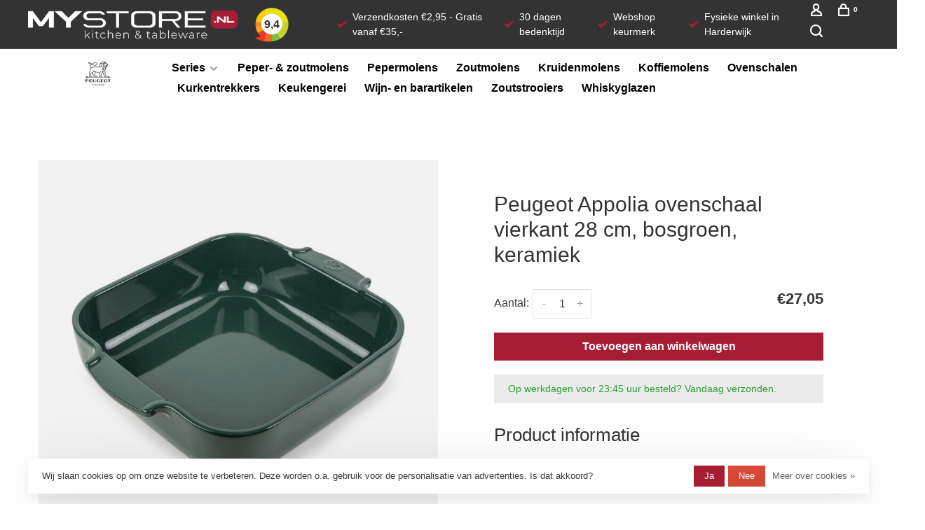

--- FILE ---
content_type: text/html;charset=utf-8
request_url: https://www.mystore.nl/peugeot-appolia-ovenschaal-vierkant-62125.html
body_size: 9185
content:
<!DOCTYPE html>
<html lang="nl">
  <head>
    
        
    <meta charset="utf-8"/>
<!-- [START] 'blocks/head.rain' -->
<!--

  (c) 2008-2026 Lightspeed Netherlands B.V.
  http://www.lightspeedhq.com
  Generated: 22-01-2026 @ 05:18:59

-->
<link rel="canonical" href="https://www.mystore.nl/peugeot-appolia-ovenschaal-vierkant-62125.html"/>
<link rel="alternate" href="https://www.mystore.nl/index.rss" type="application/rss+xml" title="Nieuwe producten"/>
<link href="https://cdn.webshopapp.com/assets/cookielaw.css?2025-02-20" rel="stylesheet" type="text/css"/>
<meta name="robots" content="noodp,noydir"/>
<meta name="google-site-verification" content="7uVzwx40AWr5EZ2tN39kbzfbKd38PNyc1d_jTOJ1j0I"/>
<meta property="og:url" content="https://www.mystore.nl/peugeot-appolia-ovenschaal-vierkant-62125.html?source=facebook"/>
<meta property="og:site_name" content="Mystore.nl"/>
<meta property="og:title" content="Peugeot Appolia ovenschaal 28 cm, bosgroen, vierkant"/>
<meta property="og:description" content="Bereid en serveer gerechten in stijl met de Peugeot Appolia vierkante ovenschaal 28 cm, in de kleur bosgroen. Bestel voor veelzijdig kookplezier!"/>
<meta property="og:image" content="https://cdn.webshopapp.com/shops/315284/files/481365741/peugeot-peugeot-appolia-ovenschaal-vierkant-28-cm.jpg"/>
<script>
<!-- Google Tag Manager -->
(function(w,d,s,l,i){w[l]=w[l]||[];w[l].push({'gtm.start':
new Date().getTime(),event:'gtm.js'});var f=d.getElementsByTagName(s)[0],
j=d.createElement(s),dl=l!='dataLayer'?'&l='+l:'';j.async=true;j.src=
'https://www.googletagmanager.com/gtm.js?id='+i+dl;f.parentNode.insertBefore(j,f);
})(window,document,'script','dataLayer','GTM-NSXGC4F');
<!-- End Google Tag Manager -->
</script>
<!--[if lt IE 9]>
<script src="https://cdn.webshopapp.com/assets/html5shiv.js?2025-02-20"></script>
<![endif]-->
<!-- [END] 'blocks/head.rain' -->
            	<meta property="og:title" content="Peugeot Appolia ovenschaal vierkant 28 cm, bosgroen, keramiek"/>
      <meta property="og:image" content="https://cdn.webshopapp.com/shops/315284/files/481365741/image.jpg"/>      <meta property="og:url" content="https://www.mystore.nl/peugeot-appolia-ovenschaal-vierkant-62125.html"/>
    	<meta property="og:description" content="Bereid en serveer gerechten in stijl met de Peugeot Appolia vierkante ovenschaal 28 cm, in de kleur bosgroen."/>      <meta property="product:brand" content="Peugeot">      <meta property="product:availability" content="in stock">      <meta property="product:condition" content="new">
      <meta property="product:price:amount" content="27.05">
      <meta property="product:price:currency" content="EUR">
      <meta property="product:retailer_item_id" content="62125">        <title>Peugeot Appolia ovenschaal 28 cm, bosgroen, vierkant - Mystore.nl</title>
    <meta name="description" content="Bereid en serveer gerechten in stijl met de Peugeot Appolia vierkante ovenschaal 28 cm, in de kleur bosgroen. Bestel voor veelzijdig kookplezier!" />
    <meta name="keywords" content="Peugeot, Peugeot, Appolia, ovenschaal, vierkant, 28, cm,, bosgroen,, keramiek, mystore, mystore.nl, pannen, keukenmessen, woonaccessoires" />
    <meta http-equiv="X-UA-Compatible" content="ie=edge">
    <meta name="apple-mobile-web-app-capable" content="yes">
    <meta name="mobile-web-app-capable" content="yes">
    <meta name="apple-mobile-web-app-status-bar-style" content="black">
    <meta name="viewport" content="width=device-width, initial-scale=1, maximum-scale=1, user-scalable=0"/>
    
        <link rel="apple-touch-icon" sizes="180x180" href="https://cdn.webshopapp.com/shops/315284/themes/175962/v/2705364/assets/apple-touch-icon.png?20250828142840">
        <link rel="shortcut icon" href="https://cdn.webshopapp.com/shops/315284/themes/175962/assets/favicon.ico?20260112084907" type="image/x-icon" />
    
      	<link rel="preconnect" href="https://fonts.googleapis.com">
		<link rel="preconnect" href="https://fonts.gstatic.com" crossorigin>
  	    <link href='//fonts.googleapis.com/css?family=:400,400i,300,500,600,700,700i,800,900&display=swap' rel='stylesheet' type='text/css'>
    
    <link rel='preload' as='style' href="https://cdn.webshopapp.com/assets/gui-2-0.css?2025-02-20" />
    <link rel="stylesheet" href="https://cdn.webshopapp.com/assets/gui-2-0.css?2025-02-20" />
    
    <link rel='preload' as='style' href="https://cdn.webshopapp.com/assets/gui-responsive-2-0.css?2025-02-20" /> 
    <link rel="stylesheet" href="https://cdn.webshopapp.com/assets/gui-responsive-2-0.css?2025-02-20" /> 
    
    <link rel="preload" as="style" href="https://cdn.webshopapp.com/shops/315284/themes/175962/assets/style.css?20260112084907">
    <link rel="stylesheet" href="https://cdn.webshopapp.com/shops/315284/themes/175962/assets/style.css?20260112084907">
    
    <link rel="preload" as="style" href="https://cdn.webshopapp.com/shops/315284/themes/175962/assets/settings.css?20260112084907">
    <link rel="stylesheet" href="https://cdn.webshopapp.com/shops/315284/themes/175962/assets/settings.css?20260112084907" />
    
    <link rel="preload" as="style" href="https://cdn.webshopapp.com/shops/315284/themes/175962/assets/custom.css?20260112084907">
    <link rel="stylesheet" href="https://cdn.webshopapp.com/shops/315284/themes/175962/assets/custom.css?20260112084907" />
    
    <link rel="preload" as="script" href="//ajax.googleapis.com/ajax/libs/jquery/3.0.0/jquery.min.js">
    <script src="//ajax.googleapis.com/ajax/libs/jquery/3.0.0/jquery.min.js"></script>
    <script>
      	if( !window.jQuery ) document.write('<script src="https://cdn.webshopapp.com/shops/315284/themes/175962/assets/jquery-3.0.0.min.js?20260112084907"><\/script>');
    </script>
    
    <link rel="preload" as="script" href="//cdn.jsdelivr.net/npm/js-cookie@2/src/js.cookie.min.js">
    <script src="//cdn.jsdelivr.net/npm/js-cookie@2/src/js.cookie.min.js"></script>
    
    <link rel="preload" as="script" href="https://cdn.webshopapp.com/assets/gui.js?2025-02-20">
    <script src="https://cdn.webshopapp.com/assets/gui.js?2025-02-20"></script>
    
    <link rel="preload" as="script" href="https://cdn.webshopapp.com/assets/gui-responsive-2-0.js?2025-02-20">
    <script src="https://cdn.webshopapp.com/assets/gui-responsive-2-0.js?2025-02-20"></script>
    
    <link rel="preload" as="script" href="https://cdn.webshopapp.com/shops/315284/themes/175962/assets/scripts-min.js?20260112084907">
    <script src="https://cdn.webshopapp.com/shops/315284/themes/175962/assets/scripts-min.js?20260112084907"></script>
    
    <link rel="preconnect" href="https://ajax.googleapis.com">
		<link rel="preconnect" href="https://cdn.webshopapp.com/">
		<link rel="preconnect" href="https://cdn.webshopapp.com/">	
		<link rel="preconnect" href="https://fonts.googleapis.com">
		<link rel="preconnect" href="https://fonts.gstatic.com" crossorigin>
		<link rel="dns-prefetch" href="https://ajax.googleapis.com">
		<link rel="dns-prefetch" href="https://cdn.webshopapp.com/">
		<link rel="dns-prefetch" href="https://cdn.webshopapp.com/">	
		<link rel="dns-prefetch" href="https://fonts.googleapis.com">
		<link rel="dns-prefetch" href="https://fonts.gstatic.com" crossorigin>
  </head>
  <body class=" product-images-format-landscape title-mode-left product-title-mode-left grey-images ajax-cart page-peugeot-appolia-ovenschaal-28-cm%2C-bosgroen%2C-vierkant">
    
        
    <div class="page-content">
      
                                                
                      	
                                
                                    			                  			        
            
                  
                                
      <script>
      var product_image_size = '946x712x2',
          product_image_size_mobile = '440x330x2',
          product_image_thumb = '176x132x2',
          product_in_stock_label = 'Op voorraad',
          product_backorder_label = 'In backorder',
      		product_out_of_stock_label = 'Niet op voorraad',
          product_multiple_variant_label = 'View all product options',
          show_variant_picker = 1,
          display_variant_picker_on = '',
          notification_bar_hide_until = '1',
      		currency_format = '€',
          number_format = '0,0.00',
          shop_lang = 'nl',
      		shop_url = 'https://www.mystore.nl/',
          shop_id = '315284',
        	readmore = 'Lees meer';
        	search_url = "https://www.mystore.nl/search/",
          static_url = 'https://static.webshopapp.com/shops/315284/',
          search_empty = 'Geen producten gevonden',
          view_all_results = 'Bekijk alle resultaten',
          apply_text = 'Toepassen',
          points_text = '<span class="js-insert-points"></span> punten',
          money_off_text = '<span class="js-insert-money-off"></span> off',
          valid_for_text = 'Geldig voor',
          all_text = 'All',
        	priceStatus = 'enabled',
          mobileDevice = false;
    	</script>
			
      
<div class="mobile-nav-overlay"></div>

<div class="header-wrapper">
<div class="header-sticky-placeholder"></div>

<header class="site-header site-header-md menu-bottom-layout header-sticky has-search-bar">
  <div class="site-header-main-wrapper">
    
    <a href="https://www.mystore.nl/" class="logo logo-md ">
              <img src="https://cdn.webshopapp.com/shops/315284/themes/175962/v/2705373/assets/logo.png?20250828143318" alt="Mystore.nl" class="logo-image">
                </a>
<div class="kiyoh-widget" onclick="window.open('https://www.kiyoh.com/reviews/1041473/mystore_nl', '_blank')">
        <span class="kiyoh-logo">
            <svg viewBox="0 0 100 100" width="50" height="50" xmlns="http://www.w3.org/2000/svg">
                <g>
                    <circle cx="50" cy="50" r="45" fill="white" />
                    <path fill="#FFC808"
                        d="M35.9,22.4L28.3,7.9C15.7,14.5,6.5,26.7,3.8,41.1l16.5,3C21.8,34.7,27.7,26.7,35.9,22.4z" />
                    <path fill="#F58B1F" d="M20,48.8c0-1.6,0.1-3.1,0.4-4.6l-16.5-3c-0.5,2.6-0.7,5.3-0.8,8c0,3.8,0.4,7.5,1.2,11.1l16.7-3.8
          C20.3,54,20,51.4,20,48.8z" />
                    <path fill="#F99D1C"
                        d="M20.9,56.4L4.2,60.2c1.2,5.1,3.2,9.9,5.9,14.3l14.8-9.2C23.1,62.6,21.8,59.6,20.9,56.4z" />
                    <path fill="#EF3B24" d="M24.9,65.3l-14.8,9.2c2.2,3.5,4.8,6.7,7.8,9.6c-8.1,2.5-16.3,3.7-16.3,3.7c0.3,0.3,9.5,6.6,24,9.6l11.1-21.6
          C32,73.3,27.9,69.7,24.9,65.3z" />
                    <path fill="#F26922"
                        d="M49.8,78.6c-4.7,0-9.1-1.1-13-3L25.7,97.3c7,1.5,15.3,2.1,24.5,1V78.6C50,78.6,49.9,78.6,49.8,78.6z" />
                    <path fill="#7FC042"
                        d="M50.1,78.6v19.7c4.3-0.5,8.7-1.5,13.3-2.9l0,0c4.1-1.2,7.9-3,11.4-5.2l-9.7-15.8C60.8,77,55.7,78.6,50.1,78.6z" />
                    <path fill="#C6D22D" d="M79.6,48.8c0,10.8-5.8,20.3-14.4,25.5l9.7,15.8c6.7-4.2,12.3-10.1,16.2-17.1l0,0c3.8-6.8,6-14.6,6.1-22.8
          c0-3.6-0.3-7.1-1-10.5l-17.1,3.7C79.4,45.2,79.6,47,79.6,48.8z" />
                    <path fill="#E9E015" d="M50.7,2.6C42.6,2.5,35,4.4,28.3,7.9l7.6,14.5c4.1-2.2,8.9-3.4,13.9-3.4c14.6,0,26.8,10.5,29.3,24.4l17.1-3.7
          C91.7,18.7,73.1,2.9,50.7,2.6z" />
                </g>
                <text x="50" y="52" text-anchor="middle" font-size="32" font-family="Arial, sans-serif" font-weight="bold" fill="#333333" dominant-baseline="middle">9,4</text>
            </svg>
        </span>
        <div class="kiyoh-widget-content">
            <div class="kiyoh-rating">
                <span class="kiyoh-stars">★★★★★</span>
            </div>
            <div class="kiyoh-reviews">1194 reviews</div>
        </div>
    </div>
      <span class="usp"><span class="nc-icon-mini ui-1_check-bold usp-icon"></span>Verzendkosten €2,95 - Gratis vanaf €35,-</span>
      <span class="usp"><span class="nc-icon-mini ui-1_check-bold usp-icon"></span>30 dagen bedenktijd</span>
      <span class="usp"><span class="nc-icon-mini ui-1_check-bold usp-icon"></span><a href="https://www.keurmerk.info/nl/consumenten/webwinkel/?key=10988" target="_blank" rel="noopener">Webshop keurmerk</a></span>
      <span class="usp"><span class="nc-icon-mini ui-1_check-bold usp-icon"></span><a href="/service/onze-winkel/" target="_blank" rel="noopener">Fysieke winkel in Harderwijk</a></span>
    
    
    <nav class="secondary-nav nav-style">
      <ul>
        
                
        
        
                  
        
        <li class="menu-item-desktop-only menu-item-account">
                    <a href="#" title="Rekening" data-featherlight="#loginModal" data-featherlight-variant="featherlight-login"><span class="nc-icon-mini users_single-body"></span></a>
                  </li>

                <li>
          <a href="#" title="Winkelwagen" class="cart-trigger"><span class="nc-icon-mini shopping_bag-20"></span><sup>0</sup></a>
        </li>

                    <li class="search-trigger-item">
              <a href="#" title="Zoeken" class="search-trigger"><span class="nc-icon-mini ui-1_zoom"></span></a>
            </li>
                
      </ul>
      
            <div class="search-header search-header-collapse">
        <form action="https://www.mystore.nl/search/" method="get" id="searchForm" class="ajax-enabled">
          <input type="text" name="q" autocomplete="off" value="" placeholder="Zoek naar artikel">
          <a href="#" class="button button-sm" onclick="$('#searchForm').submit()"><span class="nc-icon-mini ui-1_zoom"></span><span class="nc-icon-mini loader_circle-04 spin"></span></a>
          <a href="#" class="search-close" title="Sluiten"><span class="nc-icon-mini ui-1_simple-remove"></span></a>
          <div class="search-results"></div>
        </form>
      </div>
      
            <a class="burger" title="Menu">
        <span></span>
      </a>
          </nav>
  </div>
  
    	<div class="main-nav-wrapper">
      
                                                                                                          

        

<div class="header-flex-wrapper">
  <div class="header-logo-wrapper">
    <a href="https://www.mystore.nl/peugeot/">
      <img src="https://cdn.webshopapp.com/shops/315284/files/443409482/200x40x2/peugeot.jpg" alt="Peugeot">
    </a>
  </div>
  <nav class="main-nav nav-style">
    <ul>
                  <li
        class="menu-item-category-13136269 has-child">
        <a href="https://www.mystore.nl/peugeot/series/">Series</a>
        <button class="mobile-menu-subopen"><span
            class="nc-icon-mini arrows-3_small-down"></span></button>                <ul class="">
                              <li class="subsubitem">
            <a class="underline-hover" href="https://www.mystore.nl/peugeot/series/appolia/"
              title="Appolia">Appolia</a>
                                  </li>
                    <li class="subsubitem">
            <a class="underline-hover" href="https://www.mystore.nl/peugeot/series/bali/"
              title="Bali">Bali</a>
                                  </li>
                    <li class="subsubitem">
            <a class="underline-hover" href="https://www.mystore.nl/peugeot/series/bistro/"
              title="Bistro">Bistro</a>
                                  </li>
                    <li class="subsubitem">
            <a class="underline-hover" href="https://www.mystore.nl/peugeot/series/boreal/"
              title="Boreal">Boreal</a>
                                  </li>
                    <li class="subsubitem">
            <a class="underline-hover" href="https://www.mystore.nl/peugeot/series/checkmate/"
              title="Checkmate">Checkmate</a>
                                  </li>
                    <li class="subsubitem">
            <a class="underline-hover" href="https://www.mystore.nl/peugeot/series/daman/"
              title="Daman">Daman</a>
                                  </li>
                    <li class="subsubitem">
            <a class="underline-hover" href="https://www.mystore.nl/peugeot/series/elis/"
              title="Elis">Elis</a>
                                  </li>
                    <li class="subsubitem">
            <a class="underline-hover" href="https://www.mystore.nl/peugeot/series/fidji/"
              title="Fidji">Fidji</a>
                                  </li>
                    <li class="subsubitem">
            <a class="underline-hover" href="https://www.mystore.nl/peugeot/series/isen/"
              title="Isen">Isen</a>
                                  </li>
                    <li class="subsubitem">
            <a class="underline-hover" href="https://www.mystore.nl/peugeot/series/line/"
              title="Line">Line</a>
                                  </li>
                    <li class="subsubitem">
            <a class="underline-hover" href="https://www.mystore.nl/peugeot/series/madras/"
              title="Madras">Madras</a>
                                  </li>
                    <li class="subsubitem">
            <a class="underline-hover" href="https://www.mystore.nl/peugeot/series/molene/"
              title="Molène">Molène</a>
                                  </li>
                    <li class="subsubitem">
            <a class="underline-hover" href="https://www.mystore.nl/peugeot/series/nancy/"
              title="Nancy">Nancy</a>
                                  </li>
                    <li class="subsubitem">
            <a class="underline-hover" href="https://www.mystore.nl/peugeot/series/oleron/"
              title="Oléron">Oléron</a>
                                  </li>
                    <li class="subsubitem">
            <a class="underline-hover" href="https://www.mystore.nl/peugeot/series/oslo/"
              title="Oslo">Oslo</a>
                                  </li>
                    <li class="subsubitem">
            <a class="underline-hover" href="https://www.mystore.nl/peugeot/series/ouessant/"
              title="Ouessant">Ouessant</a>
                                  </li>
                    <li class="subsubitem">
            <a class="underline-hover" href="https://www.mystore.nl/peugeot/series/paris/"
              title="Paris">Paris</a>
                                  </li>
                    <li class="subsubitem">
            <a class="underline-hover" href="https://www.mystore.nl/peugeot/series/paris-chef/"
              title="Paris Chef">Paris Chef</a>
                                  </li>
                    <li class="subsubitem">
            <a class="underline-hover" href="https://www.mystore.nl/peugeot/series/paris-icone/"
              title="Paris Icone">Paris Icone</a>
                                  </li>
                    <li class="subsubitem">
            <a class="underline-hover" href="https://www.mystore.nl/peugeot/series/paris-nature/"
              title="Paris Nature">Paris Nature</a>
                                  </li>
                    <li class="subsubitem">
            <a class="underline-hover" href="https://www.mystore.nl/peugeot/series/parisrama/"
              title="ParisRama">ParisRama</a>
                                  </li>
                    <li class="subsubitem">
            <a class="underline-hover" href="https://www.mystore.nl/peugeot/series/tahiti/"
              title="Tahiti">Tahiti</a>
                                  </li>
                    <li class="subsubitem">
            <a class="underline-hover" href="https://www.mystore.nl/peugeot/series/vittel/"
              title="Vittel">Vittel</a>
                                  </li>
                    <li class="subsubitem">
            <a class="underline-hover" href="https://www.mystore.nl/peugeot/series/zeli/"
              title="Zeli">Zeli</a>
                                  </li>
                    <li class="subsubitem">
            <a class="underline-hover" href="https://www.mystore.nl/peugeot/series/zirlion/"
              title="Zirlion">Zirlion</a>
                                  </li>
                  </ul>
              </li>
            <li
        class="menu-item-category-12315727">
        <a href="https://www.mystore.nl/peugeot/peper-zoutmolens/">Peper- &amp; zoutmolens</a>
                      </li>
            <li
        class="menu-item-category-12315724">
        <a href="https://www.mystore.nl/peugeot/pepermolens/">Pepermolens</a>
                      </li>
            <li
        class="menu-item-category-12315725">
        <a href="https://www.mystore.nl/peugeot/zoutmolens/">Zoutmolens</a>
                      </li>
            <li
        class="menu-item-category-12181806">
        <a href="https://www.mystore.nl/peugeot/kruidenmolens/">Kruidenmolens</a>
                      </li>
            <li
        class="menu-item-category-12181808">
        <a href="https://www.mystore.nl/peugeot/koffiemolens/">Koffiemolens</a>
                      </li>
            <li
        class="menu-item-category-12284512">
        <a href="https://www.mystore.nl/peugeot/ovenschalen/">Ovenschalen</a>
                      </li>
            <li
        class="menu-item-category-12315954">
        <a href="https://www.mystore.nl/peugeot/kurkentrekkers/">Kurkentrekkers</a>
                      </li>
            <li
        class="menu-item-category-12284511">
        <a href="https://www.mystore.nl/peugeot/keukengerei/">Keukengerei</a>
                      </li>
            <li
        class="menu-item-category-12181839">
        <a href="https://www.mystore.nl/peugeot/wijn-en-barartikelen/">Wijn- en barartikelen</a>
                      </li>
            <li
        class="menu-item-category-12181840">
        <a href="https://www.mystore.nl/peugeot/zoutstrooiers/">Zoutstrooiers</a>
                      </li>
            <li
        class="menu-item-category-12315729">
        <a href="https://www.mystore.nl/peugeot/whiskyglazen/">Whiskyglazen</a>
                      </li>
            
      <li class="menu-item-mobile-only m-t-30">
                <a href="#" title="Account" data-featherlight="#loginModal">Login / Register</a>
              </li>
              

    </ul>
  </nav>
</div>      
        	</div>
    
</header>
  
</div>
      <div itemscope itemtype="https://schema.org/BreadcrumbList">
	<div itemprop="itemListElement" itemscope itemtype="https://schema.org/ListItem">
    <a itemprop="item" href="https://www.mystore.nl/"><span itemprop="name" content="Home"></span></a>
    <meta itemprop="position" content="1" />
  </div>
    	<div itemprop="itemListElement" itemscope itemtype="https://schema.org/ListItem">
      <a itemprop="item" href="https://www.mystore.nl/peugeot-appolia-ovenschaal-vierkant-62125.html"><span itemprop="name" content="Peugeot Appolia ovenschaal vierkant 28 cm, bosgroen, keramiek"></span></a>
      <meta itemprop="position" content="2" />
    </div>
  </div>

<div itemscope itemtype="https://schema.org/Product">
  <meta itemprop="name" content="Peugeot Peugeot Appolia ovenschaal vierkant 28 cm, bosgroen, keramiek">
  <meta itemprop="url" content="https://www.mystore.nl/peugeot-appolia-ovenschaal-vierkant-62125.html">
  <meta itemprop="productID" content="296087986">
  <meta itemprop="brand" content="Peugeot" />  <meta itemprop="description" content="Bereid en serveer gerechten in stijl met de Peugeot Appolia vierkante ovenschaal 28 cm, in de kleur bosgroen." />  <meta itemprop="image" content="https://cdn.webshopapp.com/shops/315284/files/481365741/300x250x2/peugeot-peugeot-appolia-ovenschaal-vierkant-28-cm.jpg" />  
  <meta itemprop="gtin13" content="4006950062125" />  <meta itemprop="mpn" content="Op voorraad" />  <meta itemprop="sku" content="62125" />  <div itemprop="offers" itemscope itemtype="https://schema.org/Offer">
    <meta itemprop="priceCurrency" content="EUR">
    <meta itemprop="price" content="27.05" />
    <meta itemprop="itemCondition" itemtype="https://schema.org/OfferItemCondition" content="https://schema.org/NewCondition"/>
   	      <meta itemprop="availability" content="https://schema.org/InStock"/>
      <meta itemprop="inventoryLevel" content="1" />
        <meta itemprop="url" content="https://www.mystore.nl/peugeot-appolia-ovenschaal-vierkant-62125.html" />  </div>
    </div>
      <div class="cart-sidebar-container">
  <div class="cart-sidebar">
    <button class="cart-sidebar-close" aria-label="Close">✕</button>
    <div class="cart-sidebar-title">
      <h5>Winkelwagen</h5>
      <p><span class="item-qty"></span> Artikelen</p>
    </div>
    
    <div class="cart-sidebar-body">
        
      <div class="no-cart-products">Geen producten gevonden...</div>
      
    </div>
    
      </div>
</div>      <!-- Login Modal -->
<div class="modal-lighbox login-modal" id="loginModal">
  <div class="row">
    <div class="col-sm-12 m-b-30 login-row">
      <h4>Inloggen</h4>
      <p>Als u een account bij ons heeft, meld u dan aan.</p>
      <form action="https://www.mystore.nl/account/loginPost/?return=https%3A%2F%2Fwww.mystore.nl%2Fpeugeot-appolia-ovenschaal-vierkant-62125.html" method="post">
        <input type="hidden" name="key" value="93b4587553140b1e1b39ef1821d67214" />
        <div class="form-row">
          <input type="text" name="email" autocomplete="on" placeholder="E-mailadres" class="required" />
        </div>
        <div class="form-row">
          <input type="password" name="password" autocomplete="on" placeholder="Wachtwoord" class="required" />
        </div>
        <div class="">
          <a class="button button-block popup-validation m-b-15" href="javascript:;" title="Inloggen">Inloggen</a>
                  </div>
      </form>
      <p class="m-b-0 m-t-10">Dont have an account? <a href="https://www.mystore.nl/account/register/" class="bold underline">Registreren</a></p>
    </div>
  </div>
  <div class="text-center forgot-password">
    <a class="forgot-pw" href="https://www.mystore.nl/account/password/">Wachtwoord vergeten?</a>
  </div>
</div>      
      <main class="main-content">
        	


<div class="container container-lg product-category-peugeot-series-appolia product-category-peugeot-ovenschalen product-category-peugeot">
  
            <div class="product-top-bar">
        <div class="row">
          <div class="col-md-6">
                        <!-- Breadcrumbs -->
            <div class="breadcrumbs">
                                                        </div>
                      </div>
        </div>
      </div>
      
      <!-- Single product into -->
      <div class="product-intro">
        <div class="row">
          <div
            class="col-md-6 stick-it-in-product">
            <div class="product-media">
                                            
              
              <div
                class="product-images"
                data-pswp-uid="1">

                                                <div class="product-image">
                  <a href="https://cdn.webshopapp.com/shops/315284/files/481365741/1100x1100x2/peugeot-peugeot-appolia-ovenschaal-vierkant-28-cm.jpg" data-caption="">
                    <img src="data:image/svg+xml;charset=utf-8,%3Csvg xmlns%3D'http%3A%2F%2Fwww.w3.org%2F2000%2Fsvg' viewBox%3D'0 0 946 712'%2F%3E" data-src="https://cdn.webshopapp.com/shops/315284/files/481365741/750x750x2/peugeot-peugeot-appolia-ovenschaal-vierkant-28-cm.jpg"
                      data-retina="https://cdn.webshopapp.com/shops/315284/files/481365741/1100x1100x2/peugeot-peugeot-appolia-ovenschaal-vierkant-28-cm.jpg"
                      data-thumb="https://cdn.webshopapp.com/shops/315284/files/481365741/176x132x2/peugeot-peugeot-appolia-ovenschaal-vierkant-28-cm.jpg"
                      height="768" width="1024"
                      alt="Peugeot Peugeot Appolia ovenschaal vierkant 28 cm, bosgroen, keramiek" class="lazy-product-image">
                  </a>
                </div>
                                <div class="product-image">
                  <a href="https://cdn.webshopapp.com/shops/315284/files/450804176/1100x1100x2/peugeot-peugeot-appolia-ovenschaal-vierkant-28-cm.jpg" data-caption="">
                    <img src="data:image/svg+xml;charset=utf-8,%3Csvg xmlns%3D'http%3A%2F%2Fwww.w3.org%2F2000%2Fsvg' viewBox%3D'0 0 946 712'%2F%3E" data-src="https://cdn.webshopapp.com/shops/315284/files/450804176/750x750x2/peugeot-peugeot-appolia-ovenschaal-vierkant-28-cm.jpg"
                      data-retina="https://cdn.webshopapp.com/shops/315284/files/450804176/1100x1100x2/peugeot-peugeot-appolia-ovenschaal-vierkant-28-cm.jpg"
                      data-thumb="https://cdn.webshopapp.com/shops/315284/files/450804176/176x132x2/peugeot-peugeot-appolia-ovenschaal-vierkant-28-cm.jpg"
                      height="768" width="1024"
                      alt="Peugeot Peugeot Appolia ovenschaal vierkant 28 cm, bosgroen, keramiek" class="lazy-product-image">
                  </a>
                </div>
                                <div class="product-image">
                  <a href="https://cdn.webshopapp.com/shops/315284/files/450804179/1100x1100x2/peugeot-peugeot-appolia-ovenschaal-vierkant-28-cm.jpg" data-caption="">
                    <img src="data:image/svg+xml;charset=utf-8,%3Csvg xmlns%3D'http%3A%2F%2Fwww.w3.org%2F2000%2Fsvg' viewBox%3D'0 0 946 712'%2F%3E" data-src="https://cdn.webshopapp.com/shops/315284/files/450804179/750x750x2/peugeot-peugeot-appolia-ovenschaal-vierkant-28-cm.jpg"
                      data-retina="https://cdn.webshopapp.com/shops/315284/files/450804179/1100x1100x2/peugeot-peugeot-appolia-ovenschaal-vierkant-28-cm.jpg"
                      data-thumb="https://cdn.webshopapp.com/shops/315284/files/450804179/176x132x2/peugeot-peugeot-appolia-ovenschaal-vierkant-28-cm.jpg"
                      height="768" width="1024"
                      alt="Peugeot Peugeot Appolia ovenschaal vierkant 28 cm, bosgroen, keramiek" class="lazy-product-image">
                  </a>
                </div>
                                              </div>

            </div>
          </div>
          <div
            class="col-md-6 stick-it-in-product">
            <div class="product-content single-product-content product-info-wrapper" data-url="https://www.mystore.nl/peugeot-appolia-ovenschaal-vierkant-62125.html">

                            <div class="row">
                <div class="col-md-12 p-b-10">
                                </div>
            </div>
            
            <h1 class="h3 m-b-10">Peugeot Appolia ovenschaal vierkant 28 cm, bosgroen, keramiek</h1>

            <div class="row m-b-20">
              <div class="col-xs-8">

                
              </div>
              <div class="col-xs-4 text-right">
                
              </div>
            </div>

            
            

            <form action="https://www.mystore.nl/cart/add/296087986/" id="product_configure_form" method="post"
              class="product_configure_form" data-cart-bulk-url="https://www.mystore.nl/cart/addBulk/">
              <div class="product_configure_form_wrapper">

                                
                                
                
                
              
              
              
                            <div class="row m-b-15"><div class="col-xs-6"><div class="input-wrap quantity-selector"><label>Aantal:</label><div class="quantity-input-wrapper"><input type="number" min="1" name="quantity" value="1" /><div class="change"><a href="javascript:;" onclick="changeQuantity('add', $(this));" class="up">+</a><a href="javascript:;" onclick="changeQuantity('remove', $(this));" class="down">-</a></div></div></div></div><div class="col-xs-6 text-right"><div class="price"><span class="new-price"><span class="price-update" data-price="27.05">€27,05</span></span></div></div></div><a href="javascript:;" class="button button-block button-solid add-to-cart-trigger"
                title="Toevoegen aan winkelwagen" id="addtocart">Toevoegen aan winkelwagen</a>                        </div>

                    <div class="m-t-10 m-b-10">
            <div class="product-text-block in-stock">
                            Op werkdagen voor 23:45 uur besteld? Vandaag verzonden.
                          </div>
          </div>
          
                      <div class="product-tabs product-tabs-horizontal">
              <h4 class="product-tabs-title">Product informatie</h4>
              <div class="product-description text-formatting text-formatting-smaller">Bereid en serveer gerechten in stijl met de Peugeot Appolia vierkante ovenschaal 28 cm, in de kleur bosgroen.
              </div>
            </div>
          
                    </form>
        </div>
      </div>
    </div>
  </div>

  
  <!-- Single product details -->
<div class="single-product-details">

      <!-- Single product content -->
    <div class="single-product-content">
      <div class="row">
                <!-- Product details row -->
        <div class="col-md-8 col-lg-7 text-formatting">
          <h4>Details</h4>
          <p>Hartige of zoete lekkernijen maak je klaar in een ovenschaal uit de Peugeot Appolia serie. Deze veelzijdige vierkante ovenschaal is perfect voor het bereiden en serveren van verschillende gerechten. De keramische ovenschaal gaart alles gelijkmatig en het materiaal houdt de temperatuur tot 30 minuten vast na het serveren. De emaille laag maakt het eenvoudig om de gerechten uit de ovenschaal te halen. De Peugeot ovenschaal is gemakkelijk te combineren en na gebruik eenvoudig schoon te maken.</p>
<p>De Peugeot Appolia ovenschalen zijn duurzaam ontworpen. Deze stijlvolle ovenschaal heeft een binnendiameter van 22,5 cm en een inhoud van 2,7 liter. De diameter van handgreep tot handgreep is 28 cm. De vierkante schaal wordt geleverd in de kleur bosgroen. Geschikt voor de oven, magnetron, vriezer en vaatwasser.</p>
        </div>
                <div class="col-md-4 col-lg-5">
          <h4>Specificaties</h4>
          <!-- Product specification row -->
          <div class="specification-table">
            <table>
                                                                                              <tr>
                          <td>Diameter</td>
                          <td>28cm</td>
                      </tr>
                                                                              <tr>
                          <td>Garantie</td>
                          <td>10 jaar</td>
                      </tr>
                                                                                                                                                      <tr>
                          <td>Kleur</td>
                          <td>Bosgroen</td>
                      </tr>
                                                                                                                  <tr>
                          <td>Magnetronbestendig</td>
                          <td><span class="nc-icon-mini ui-1_check-bold"></span></td>
                      </tr>
                                                                              <tr>
                          <td>Materiaal</td>
                          <td>Keramiek</td>
                      </tr>
                                                                              <tr>
                          <td>Vaatwasserbestendig</td>
                          <td><span class="nc-icon-mini ui-1_check-bold"></span></td>
                      </tr>
                                                                              <tr>
                          <td>Ovenbestendig</td>
                          <td>Ja, tot 250 graden</td>
                      </tr>
                                                                    <tr>
                    <td>EAN</td>
                    <td>4006950062125</td>
                </tr>
                                                <tr>
                    <td>SKU</td>
                    <td>62125</td>
                </tr>
                            </table>
          </div>
        </div>   
      </div>
    </div>
  

  
      </div>
  </div>
    
</div>

<!-- Root element of PhotoSwipe. Must have class pswp. -->
<div class="pswp" tabindex="-1" role="dialog" aria-hidden="true">
    
    <!-- Background of PhotoSwipe. It's a separate element as animating opacity is faster than rgba(). -->
	<div class="pswp__bg"></div>

	<!-- Slides wrapper with overflow:hidden. -->
	<div class="pswp__scroll-wrap">

		<!-- Container that holds slides.
		PhotoSwipe keeps only 3 of them in the DOM to save memory.
		Don't modify these 3 pswp__item elements, data is added later on. -->
		<div class="pswp__container">
			<div class="pswp__item"></div>
			<div class="pswp__item"></div>
			<div class="pswp__item"></div>
		</div>

		<!-- Default (PhotoSwipeUI_Default) interface on top of sliding area. Can be changed. -->
		<div class="pswp__ui pswp__ui--hidden">

			<div class="pswp__top-bar">

				<!--  Controls are self-explanatory. Order can be changed. -->

				<div class="pswp__counter"></div>

				<button class="pswp__button pswp__button--close nm-font nm-font-close2" aria-label="Close (Esc)"><span class="nc-icon-mini ui-1_simple-remove"></span></button>
				<!--<button class="pswp__button pswp__button--share nm-font nm-font-plus" aria-label="Delen"><span class="nc-icon-mini ui-2_share-bold"></span></button>-->
				<!--<button class="pswp__button pswp__button--fs" aria-label="Toggle fullscreen"><span class="nc-icon-mini arrows-e_zoom-e"></span></button>-->
				<button class="pswp__button pswp__button--zoom" aria-label="Zoom in/out"><span class="nc-icon-mini ui-1_zoom"></span></button>

				<!-- element will get class pswp__preloader--active when preloader is running -->
				<div class="pswp__preloader nm-loader"></div>
			</div>

			<div class="pswp__share-modal pswp__share-modal--hidden pswp__single-tap">
				<div class="pswp__share-tooltip"></div>
			</div>

			<button class="pswp__button pswp__button--arrow--left nm-font nm-font-angle-thin-left" aria-label="Previous (arrow left)"><span class="nc-icon-mini arrows-1_minimal-left"></span></button>

			<button class="pswp__button pswp__button--arrow--right nm-font nm-font-angle-thin-right" aria-label="Next (arrow right)"><span class="nc-icon-mini arrows-1_minimal-right"></span></button>

			<div class="pswp__caption">
				<div class="pswp__caption__center"></div>
			</div>

		</div>

	</div>

</div>      </main>
      <footer><div class="container container-lg"><div class="footer-elements-wrapper"><div class="footer-menu footer-menu-service"><ul><li><a href="https://www.mystore.nl/service/" title="Klantenservice">Klantenservice</a></li><li><a href="https://www.mystore.nl/service/retourneren/" title="Retourneren">Retourneren</a></li><li><a href="https://www.mystore.nl/service/shipping-returns/" title="Verzenden">Verzenden</a></li><li><a href="https://www.mystore.nl/service/payment-methods/" title="Betaalmethoden">Betaalmethoden</a></li><li><a href="https://www.mystore.nl/sitemap/" title="Sitemap">Sitemap</a></li><li><a href="https://www.mystore.nl/service/general-terms-conditions/" title="Algemene voorwaarden">Algemene voorwaarden</a></li><li><a href="https://www.mystore.nl/service/privacy-policy/" title="Privacy Policy">Privacy Policy</a></li><li><a href="https://www.mystore.nl/service/onze-winkel/" title="Onze winkel in Harderwijk">Onze winkel in Harderwijk</a></li></ul></div><div class="footer-content footer-content-description"><div class="footer-contact-details" itemscope itemtype="http://schema.org/LocalBusiness"><meta itemprop="name" content="Mystore.nl" /><meta itemprop="image" content="https://cdn.webshopapp.com/shops/315284/themes/175962/v/2705373/assets/logo.png?20250828143318" /><div class="footer-phone"><a href="tel:0341-820238"><span class="hint-text">Telefoon: </span><span class="bold" itemprop="telephone">0341-820238</span></a></div><div class="footer-email"><a href="/cdn-cgi/l/email-protection#2e45424f405a4b405d4b5c58474d4b6e43575d5a415c4b004042"><span class="hint-text">E-mail: </span><span class="bold" itemprop="email"><span class="__cf_email__" data-cfemail="c3a8afa2adb7a6adb0a6b1b5aaa0a683aebab0b7acb1a6edadaf">[email&#160;protected]</span></span></a></div><div class="footer-address"><span class="hint-text">Adres: </span><span class="bold"itemprop="address" >Bruggestraat 18, 3841 CP Harderwijk</span></div></div></div></div><div class="footer-bottom"><div class="copyright">
        © Copyright 2026 Mystore.nl
                <span class="powered-by">
        - Powered by
                <a href="https://www.lightspeedhq.nl/" title="Lightspeed" target="_blank">Lightspeed</a>
                        - Theme by <a href="https://huysmans.me" target="_blank">Huysmans.me </a></span></div></div></div></footer>      <!-- [START] 'blocks/body.rain' -->
<script data-cfasync="false" src="/cdn-cgi/scripts/5c5dd728/cloudflare-static/email-decode.min.js"></script><script>
(function () {
  var s = document.createElement('script');
  s.type = 'text/javascript';
  s.async = true;
  s.src = 'https://www.mystore.nl/services/stats/pageview.js?product=149732767&hash=c3e3';
  ( document.getElementsByTagName('head')[0] || document.getElementsByTagName('body')[0] ).appendChild(s);
})();
</script>
  <div class="wsa-cookielaw">
            Wij slaan cookies op om onze website te verbeteren. Deze worden o.a. gebruik voor de personalisatie van advertenties. Is dat akkoord?
      <a href="https://www.mystore.nl/cookielaw/optIn/" class="wsa-cookielaw-button wsa-cookielaw-button-green" rel="nofollow" title="Ja">Ja</a>
      <a href="https://www.mystore.nl/cookielaw/optOut/" class="wsa-cookielaw-button wsa-cookielaw-button-red" rel="nofollow" title="Nee">Nee</a>
      <a href="https://www.mystore.nl/service/privacy-policy/" class="wsa-cookielaw-link" rel="nofollow" title="Meer over cookies">Meer over cookies &raquo;</a>
      </div>
<!-- [END] 'blocks/body.rain' -->
      
    </div>
    
                                                                                                    
        
        <script src="https://cdn.webshopapp.com/shops/315284/themes/175962/assets/photoswipe-min.js?20260112084907"></script>
    <script src="https://cdn.webshopapp.com/shops/315284/themes/175962/assets/photoswipe-ui-default-min.js?20260112084907"></script>
        <script src="https://cdn.webshopapp.com/shops/315284/themes/175962/assets/app.js?20260112084907"></script>
  </body>
</html>

--- FILE ---
content_type: text/css; charset=UTF-8
request_url: https://cdn.webshopapp.com/shops/315284/themes/175962/assets/style.css?20260112084907
body_size: 59556
content:
/*! jQuery UI - v1.12.1 - 2016-09-14
* http://jqueryui.com
* Includes: core.css, accordion.css, autocomplete.css, menu.css, button.css, controlgroup.css, checkboxradio.css, datepicker.css, dialog.css, draggable.css, resizable.css, progressbar.css, selectable.css, selectmenu.css, slider.css, sortable.css, spinner.css, tabs.css, tooltip.css, theme.css
* To view and modify this theme, visit http://jqueryui.com/themeroller/?bgShadowXPos=&bgOverlayXPos=&bgErrorXPos=&bgHighlightXPos=&bgContentXPos=&bgHeaderXPos=&bgActiveXPos=&bgHoverXPos=&bgDefaultXPos=&bgShadowYPos=&bgOverlayYPos=&bgErrorYPos=&bgHighlightYPos=&bgContentYPos=&bgHeaderYPos=&bgActiveYPos=&bgHoverYPos=&bgDefaultYPos=&bgShadowRepeat=&bgOverlayRepeat=&bgErrorRepeat=&bgHighlightRepeat=&bgContentRepeat=&bgHeaderRepeat=&bgActiveRepeat=&bgHoverRepeat=&bgDefaultRepeat=&iconsHover=url(%22images%2Fui-icons_555555_256x240.png%22)&iconsHighlight=url(%22images%2Fui-icons_777620_256x240.png%22)&iconsHeader=url(%22images%2Fui-icons_444444_256x240.png%22)&iconsError=url(%22images%2Fui-icons_cc0000_256x240.png%22)&iconsDefault=url(%22images%2Fui-icons_777777_256x240.png%22)&iconsContent=url(%22images%2Fui-icons_444444_256x240.png%22)&iconsActive=url(%22images%2Fui-icons_ffffff_256x240.png%22)&bgImgUrlShadow=&bgImgUrlOverlay=&bgImgUrlHover=&bgImgUrlHighlight=&bgImgUrlHeader=&bgImgUrlError=&bgImgUrlDefault=&bgImgUrlContent=&bgImgUrlActive=&opacityFilterShadow=Alpha(Opacity%3D30)&opacityFilterOverlay=Alpha(Opacity%3D30)&opacityShadowPerc=30&opacityOverlayPerc=30&iconColorHover=%23555555&iconColorHighlight=%23777620&iconColorHeader=%23444444&iconColorError=%23cc0000&iconColorDefault=%23777777&iconColorContent=%23444444&iconColorActive=%23ffffff&bgImgOpacityShadow=0&bgImgOpacityOverlay=0&bgImgOpacityError=95&bgImgOpacityHighlight=55&bgImgOpacityContent=75&bgImgOpacityHeader=75&bgImgOpacityActive=65&bgImgOpacityHover=75&bgImgOpacityDefault=75&bgTextureShadow=flat&bgTextureOverlay=flat&bgTextureError=flat&bgTextureHighlight=flat&bgTextureContent=flat&bgTextureHeader=flat&bgTextureActive=flat&bgTextureHover=flat&bgTextureDefault=flat&cornerRadius=3px&fwDefault=normal&ffDefault=Arial%2CHelvetica%2Csans-serif&fsDefault=1em&cornerRadiusShadow=8px&thicknessShadow=5px&offsetLeftShadow=0px&offsetTopShadow=0px&opacityShadow=.3&bgColorShadow=%23666666&opacityOverlay=.3&bgColorOverlay=%23aaaaaa&fcError=%235f3f3f&borderColorError=%23f1a899&bgColorError=%23fddfdf&fcHighlight=%23777620&borderColorHighlight=%23dad55e&bgColorHighlight=%23fffa90&fcContent=%23333333&borderColorContent=%23dddddd&bgColorContent=%23ffffff&fcHeader=%23333333&borderColorHeader=%23dddddd&bgColorHeader=%23e9e9e9&fcActive=%23ffffff&borderColorActive=%23003eff&bgColorActive=%23007fff&fcHover=%232b2b2b&borderColorHover=%23cccccc&bgColorHover=%23ededed&fcDefault=%23454545&borderColorDefault=%23c5c5c5&bgColorDefault=%23f6f6f6
* Copyright jQuery Foundation and other contributors; Licensed MIT */.ui-helper-hidden{display:none}.ui-helper-hidden-accessible{border:0;clip:rect(0 0 0 0);height:1px;margin:-1px;overflow:hidden;padding:0;position:absolute;width:1px}.ui-helper-reset{margin:0;padding:0;border:0;outline:0;line-height:1.3;text-decoration:none;font-size:100%;list-style:none}.ui-helper-clearfix:before,.ui-helper-clearfix:after{content:"";display:table;border-collapse:collapse}.ui-helper-clearfix:after{clear:both}.ui-helper-zfix{width:100%;height:100%;top:0;left:0;position:absolute;opacity:0;filter:Alpha(Opacity=0)}.ui-front{z-index:100}.ui-state-disabled{cursor:default !important;pointer-events:none}.ui-icon{display:inline-block;vertical-align:middle;margin-top:-.25em;position:relative;text-indent:-99999px;overflow:hidden;background-repeat:no-repeat}.ui-widget-icon-block{left:50%;margin-left:-8px;display:block}.ui-widget-overlay{position:fixed;top:0;left:0;width:100%;height:100%}.ui-accordion .ui-accordion-header{display:block;cursor:pointer;position:relative;margin:2px 0 0 0;padding:.5em .5em .5em .7em;font-size:100%}.ui-accordion .ui-accordion-content{padding:1em 2.2em;border-top:0;overflow:auto}.ui-autocomplete{position:absolute;top:0;left:0;cursor:default}.ui-menu{list-style:none;padding:0;margin:0;display:block;outline:0}.ui-menu .ui-menu{position:absolute}.ui-menu .ui-menu-item{margin:0;cursor:pointer;list-style-image:url("[data-uri]")}.ui-menu .ui-menu-item-wrapper{position:relative;padding:3px 1em 3px .4em}.ui-menu .ui-menu-divider{margin:5px 0;height:0;font-size:0;line-height:0;border-width:1px 0 0 0}.ui-menu .ui-state-focus,.ui-menu .ui-state-active{margin:-1px}.ui-menu-icons{position:relative}.ui-menu-icons .ui-menu-item-wrapper{padding-left:2em}.ui-menu .ui-icon{position:absolute;top:0;bottom:0;left:.2em;margin:auto 0}.ui-menu .ui-menu-icon{left:auto;right:0}.ui-button{padding:.4em 1em;display:inline-block;position:relative;line-height:normal;margin-right:.1em;cursor:pointer;vertical-align:middle;text-align:center;-webkit-user-select:none;-moz-user-select:none;user-select:none;overflow:visible}.ui-button,.ui-button:link,.ui-button:visited,.ui-button:hover,.ui-button:active{text-decoration:none}.ui-button-icon-only{width:2em;box-sizing:border-box;text-indent:-9999px;white-space:nowrap}input.ui-button.ui-button-icon-only{text-indent:0}.ui-button-icon-only .ui-icon{position:absolute;top:50%;left:50%;margin-top:-8px;margin-left:-8px}.ui-button.ui-icon-notext .ui-icon{padding:0;width:2.1em;height:2.1em;text-indent:-9999px;white-space:nowrap}input.ui-button.ui-icon-notext .ui-icon{width:auto;height:auto;text-indent:0;white-space:normal;padding:.4em 1em}input.ui-button::-moz-focus-inner,button.ui-button::-moz-focus-inner{border:0;padding:0}.ui-controlgroup{vertical-align:middle;display:inline-block}.ui-controlgroup>.ui-controlgroup-item{float:left;margin-left:0;margin-right:0}.ui-controlgroup>.ui-controlgroup-item:focus,.ui-controlgroup>.ui-controlgroup-item.ui-visual-focus{z-index:9999}.ui-controlgroup-vertical>.ui-controlgroup-item{display:block;float:none;width:100%;margin-top:0;margin-bottom:0;text-align:left}.ui-controlgroup-vertical .ui-controlgroup-item{box-sizing:border-box}.ui-controlgroup .ui-controlgroup-label{padding:.4em 1em}.ui-controlgroup .ui-controlgroup-label span{font-size:80%}.ui-controlgroup-horizontal .ui-controlgroup-label+.ui-controlgroup-item{border-left:none}.ui-controlgroup-vertical .ui-controlgroup-label+.ui-controlgroup-item{border-top:none}.ui-controlgroup-horizontal .ui-controlgroup-label.ui-widget-content{border-right:none}.ui-controlgroup-vertical .ui-controlgroup-label.ui-widget-content{border-bottom:none}.ui-controlgroup-vertical .ui-spinner-input{width:75%;width:calc( 100% - 2.4em)}.ui-controlgroup-vertical .ui-spinner .ui-spinner-up{border-top-style:solid}.ui-checkboxradio-label .ui-icon-background{box-shadow:inset 1px 1px 1px #ccc;border-radius:.12em;border:none}.ui-checkboxradio-radio-label .ui-icon-background{width:16px;height:16px;border-radius:1em;overflow:visible;border:none}.ui-checkboxradio-radio-label.ui-checkboxradio-checked .ui-icon,.ui-checkboxradio-radio-label.ui-checkboxradio-checked:hover .ui-icon{background-image:none;width:8px;height:8px;border-width:4px;border-style:solid}.ui-checkboxradio-disabled{pointer-events:none}.ui-datepicker{width:17em;padding:.2em .2em 0;display:none}.ui-datepicker .ui-datepicker-header{position:relative;padding:.2em 0}.ui-datepicker .ui-datepicker-prev,.ui-datepicker .ui-datepicker-next{position:absolute;top:2px;width:1.8em;height:1.8em}.ui-datepicker .ui-datepicker-prev-hover,.ui-datepicker .ui-datepicker-next-hover{top:1px}.ui-datepicker .ui-datepicker-prev{left:2px}.ui-datepicker .ui-datepicker-next{right:2px}.ui-datepicker .ui-datepicker-prev-hover{left:1px}.ui-datepicker .ui-datepicker-next-hover{right:1px}.ui-datepicker .ui-datepicker-prev span,.ui-datepicker .ui-datepicker-next span{display:block;position:absolute;left:50%;margin-left:-8px;top:50%;margin-top:-8px}.ui-datepicker .ui-datepicker-title{margin:0 2.3em;line-height:1.8em;text-align:center}.ui-datepicker .ui-datepicker-title select{font-size:1em;margin:1px 0}.ui-datepicker select.ui-datepicker-month,.ui-datepicker select.ui-datepicker-year{width:45%}.ui-datepicker table{width:100%;font-size:.9em;border-collapse:collapse;margin:0 0 .4em}.ui-datepicker th{padding:.7em .3em;text-align:center;font-weight:bold;border:0}.ui-datepicker td{border:0;padding:1px}.ui-datepicker td span,.ui-datepicker td a{display:block;padding:.2em;text-align:right;text-decoration:none}.ui-datepicker .ui-datepicker-buttonpane{background-image:none;margin:.7em 0 0 0;padding:0 .2em;border-left:0;border-right:0;border-bottom:0}.ui-datepicker .ui-datepicker-buttonpane button{float:right;margin:.5em .2em .4em;cursor:pointer;padding:.2em .6em .3em .6em;width:auto;overflow:visible}.ui-datepicker .ui-datepicker-buttonpane button.ui-datepicker-current{float:left}.ui-datepicker.ui-datepicker-multi{width:auto}.ui-datepicker-multi .ui-datepicker-group{float:left}.ui-datepicker-multi .ui-datepicker-group table{width:95%;margin:0 auto .4em}.ui-datepicker-multi-2 .ui-datepicker-group{width:50%}.ui-datepicker-multi-3 .ui-datepicker-group{width:33.3%}.ui-datepicker-multi-4 .ui-datepicker-group{width:25%}.ui-datepicker-multi .ui-datepicker-group-last .ui-datepicker-header,.ui-datepicker-multi .ui-datepicker-group-middle .ui-datepicker-header{border-left-width:0}.ui-datepicker-multi .ui-datepicker-buttonpane{clear:left}.ui-datepicker-row-break{clear:both;width:100%;font-size:0}.ui-datepicker-rtl{direction:rtl}.ui-datepicker-rtl .ui-datepicker-prev{right:2px;left:auto}.ui-datepicker-rtl .ui-datepicker-next{left:2px;right:auto}.ui-datepicker-rtl .ui-datepicker-prev:hover{right:1px;left:auto}.ui-datepicker-rtl .ui-datepicker-next:hover{left:1px;right:auto}.ui-datepicker-rtl .ui-datepicker-buttonpane{clear:right}.ui-datepicker-rtl .ui-datepicker-buttonpane button{float:left}.ui-datepicker-rtl .ui-datepicker-buttonpane button.ui-datepicker-current,.ui-datepicker-rtl .ui-datepicker-group{float:right}.ui-datepicker-rtl .ui-datepicker-group-last .ui-datepicker-header,.ui-datepicker-rtl .ui-datepicker-group-middle .ui-datepicker-header{border-right-width:0;border-left-width:1px}.ui-datepicker .ui-icon{display:block;text-indent:-99999px;overflow:hidden;background-repeat:no-repeat;left:.5em;top:.3em}.ui-dialog{position:absolute;top:0;left:0;padding:.2em;outline:0}.ui-dialog .ui-dialog-titlebar{padding:.4em 1em;position:relative}.ui-dialog .ui-dialog-title{float:left;margin:.1em 0;white-space:nowrap;width:90%;overflow:hidden;text-overflow:ellipsis}.ui-dialog .ui-dialog-titlebar-close{position:absolute;right:.3em;top:50%;width:20px;margin:-10px 0 0 0;padding:1px;height:20px}.ui-dialog .ui-dialog-content{position:relative;border:0;padding:.5em 1em;background:none;overflow:auto}.ui-dialog .ui-dialog-buttonpane{text-align:left;border-width:1px 0 0 0;background-image:none;margin-top:.5em;padding:.3em 1em .5em .4em}.ui-dialog .ui-dialog-buttonpane .ui-dialog-buttonset{float:right}.ui-dialog .ui-dialog-buttonpane button{margin:.5em .4em .5em 0;cursor:pointer}.ui-dialog .ui-resizable-n{height:2px;top:0}.ui-dialog .ui-resizable-e{width:2px;right:0}.ui-dialog .ui-resizable-s{height:2px;bottom:0}.ui-dialog .ui-resizable-w{width:2px;left:0}.ui-dialog .ui-resizable-se,.ui-dialog .ui-resizable-sw,.ui-dialog .ui-resizable-ne,.ui-dialog .ui-resizable-nw{width:7px;height:7px}.ui-dialog .ui-resizable-se{right:0;bottom:0}.ui-dialog .ui-resizable-sw{left:0;bottom:0}.ui-dialog .ui-resizable-ne{right:0;top:0}.ui-dialog .ui-resizable-nw{left:0;top:0}.ui-draggable .ui-dialog-titlebar{cursor:move}.ui-draggable-handle{touch-action:none}.ui-resizable{position:relative}.ui-resizable-handle{position:absolute;font-size:0.1px;display:block;touch-action:none}.ui-resizable-disabled .ui-resizable-handle,.ui-resizable-autohide .ui-resizable-handle{display:none}.ui-resizable-n{cursor:n-resize;height:7px;width:100%;top:-5px;left:0}.ui-resizable-s{cursor:s-resize;height:7px;width:100%;bottom:-5px;left:0}.ui-resizable-e{cursor:e-resize;width:7px;right:-5px;top:0;height:100%}.ui-resizable-w{cursor:w-resize;width:7px;left:-5px;top:0;height:100%}.ui-resizable-se{cursor:se-resize;width:12px;height:12px;right:1px;bottom:1px}.ui-resizable-sw{cursor:sw-resize;width:9px;height:9px;left:-5px;bottom:-5px}.ui-resizable-nw{cursor:nw-resize;width:9px;height:9px;left:-5px;top:-5px}.ui-resizable-ne{cursor:ne-resize;width:9px;height:9px;right:-5px;top:-5px}.ui-progressbar{height:2em;text-align:left;overflow:hidden}.ui-progressbar .ui-progressbar-value{margin:-1px;height:100%}.ui-progressbar .ui-progressbar-overlay{background:url("[data-uri]");height:100%;filter:alpha(opacity=25);opacity:0.25}.ui-progressbar-indeterminate .ui-progressbar-value{background-image:none}.ui-selectable{touch-action:none}.ui-selectable-helper{position:absolute;z-index:100;border:1px dotted black}.ui-selectmenu-menu{padding:0;margin:0;position:absolute;top:0;left:0;display:none}.ui-selectmenu-menu .ui-menu{overflow:auto;overflow-x:hidden;padding-bottom:1px}.ui-selectmenu-menu .ui-menu .ui-selectmenu-optgroup{font-size:1em;font-weight:bold;line-height:1.5;padding:2px 0.4em;margin:0.5em 0 0 0;height:auto;border:0}.ui-selectmenu-open{display:block}.ui-selectmenu-text{display:block;margin-right:20px;overflow:hidden;text-overflow:ellipsis}.ui-selectmenu-button.ui-button{text-align:left;white-space:nowrap;width:14em}.ui-selectmenu-icon.ui-icon{float:right;margin-top:0}.ui-slider{position:relative;text-align:left}.ui-slider .ui-slider-handle{position:absolute;z-index:2;width:1.2em;height:1.2em;cursor:default;touch-action:none}.ui-slider .ui-slider-range{position:absolute;z-index:1;font-size:.7em;display:block;border:0;background-position:0 0}.ui-slider.ui-state-disabled .ui-slider-handle,.ui-slider.ui-state-disabled .ui-slider-range{filter:inherit}.ui-slider-horizontal{height:.8em}.ui-slider-horizontal .ui-slider-handle{top:-.3em;margin-left:-.6em}.ui-slider-horizontal .ui-slider-range{top:0;height:100%}.ui-slider-horizontal .ui-slider-range-min{left:0}.ui-slider-horizontal .ui-slider-range-max{right:0}.ui-slider-vertical{width:.8em;height:100px}.ui-slider-vertical .ui-slider-handle{left:-.3em;margin-left:0;margin-bottom:-.6em}.ui-slider-vertical .ui-slider-range{left:0;width:100%}.ui-slider-vertical .ui-slider-range-min{bottom:0}.ui-slider-vertical .ui-slider-range-max{top:0}.ui-sortable-handle{touch-action:none}.ui-spinner{position:relative;display:inline-block;overflow:hidden;padding:0;vertical-align:middle}.ui-spinner-input{border:none;background:none;color:inherit;padding:.222em 0;margin:.2em 0;vertical-align:middle;margin-left:.4em;margin-right:2em}.ui-spinner-button{width:1.6em;height:50%;font-size:.5em;padding:0;margin:0;text-align:center;position:absolute;cursor:default;display:block;overflow:hidden;right:0}.ui-spinner a.ui-spinner-button{border-top-style:none;border-bottom-style:none;border-right-style:none}.ui-spinner-up{top:0}.ui-spinner-down{bottom:0}.ui-tabs{position:relative;padding:.2em}.ui-tabs .ui-tabs-nav{margin:0;padding:.2em .2em 0}.ui-tabs .ui-tabs-nav li{list-style:none;float:left;position:relative;top:0;margin:1px .2em 0 0;border-bottom-width:0;padding:0;white-space:nowrap}.ui-tabs .ui-tabs-nav .ui-tabs-anchor{float:left;padding:.5em 1em;text-decoration:none}.ui-tabs .ui-tabs-nav li.ui-tabs-active{margin-bottom:-1px;padding-bottom:1px}.ui-tabs .ui-tabs-nav li.ui-tabs-active .ui-tabs-anchor,.ui-tabs .ui-tabs-nav li.ui-state-disabled .ui-tabs-anchor,.ui-tabs .ui-tabs-nav li.ui-tabs-loading .ui-tabs-anchor{cursor:text}.ui-tabs-collapsible .ui-tabs-nav li.ui-tabs-active .ui-tabs-anchor{cursor:pointer}.ui-tabs .ui-tabs-panel{display:block;border-width:0;padding:1em 1.4em;background:none}.ui-tooltip{padding:8px;position:absolute;z-index:9999;max-width:300px}body .ui-tooltip{border-width:2px}.ui-widget{font-family:Arial,Helvetica,sans-serif;font-size:1em}.ui-widget .ui-widget{font-size:1em}.ui-widget input,.ui-widget select,.ui-widget textarea,.ui-widget button{font-family:Arial,Helvetica,sans-serif;font-size:1em}.ui-widget.ui-widget-content{border:1px solid #c5c5c5}.ui-widget-content{border:1px solid #ddd;background:#fff;color:#333}.ui-widget-content a{color:#333}.ui-widget-header{border:1px solid #ddd;background:#e9e9e9;color:#333;font-weight:bold}.ui-widget-header a{color:#333}.ui-state-default,.ui-widget-content .ui-state-default,.ui-widget-header .ui-state-default,.ui-button,html .ui-button.ui-state-disabled:hover,html .ui-button.ui-state-disabled:active{border:1px solid #c5c5c5;background:#f6f6f6;font-weight:normal;color:#454545}.ui-state-default a,.ui-state-default a:link,.ui-state-default a:visited,a.ui-button,a:link.ui-button,a:visited.ui-button,.ui-button{color:#454545;text-decoration:none}.ui-state-hover,.ui-widget-content .ui-state-hover,.ui-widget-header .ui-state-hover,.ui-state-focus,.ui-widget-content .ui-state-focus,.ui-widget-header .ui-state-focus,.ui-button:hover,.ui-button:focus{border:1px solid #ccc;background:#ededed;font-weight:normal;color:#2b2b2b}.ui-state-hover a,.ui-state-hover a:hover,.ui-state-hover a:link,.ui-state-hover a:visited,.ui-state-focus a,.ui-state-focus a:hover,.ui-state-focus a:link,.ui-state-focus a:visited,a.ui-button:hover,a.ui-button:focus{color:#2b2b2b;text-decoration:none}.ui-visual-focus{box-shadow:0 0 3px 1px #5e9ed6}.ui-state-active,.ui-widget-content .ui-state-active,.ui-widget-header .ui-state-active,a.ui-button:active,.ui-button:active,.ui-button.ui-state-active:hover{border:1px solid #003eff;background:#007fff;font-weight:normal;color:#fff}.ui-icon-background,.ui-state-active .ui-icon-background{border:#003eff;background-color:#fff}.ui-state-active a,.ui-state-active a:link,.ui-state-active a:visited{color:#fff;text-decoration:none}.ui-state-highlight,.ui-widget-content .ui-state-highlight,.ui-widget-header .ui-state-highlight{border:1px solid #dad55e;background:#fffa90;color:#777620}.ui-state-checked{border:1px solid #dad55e;background:#fffa90}.ui-state-highlight a,.ui-widget-content .ui-state-highlight a,.ui-widget-header .ui-state-highlight a{color:#777620}.ui-state-error,.ui-widget-content .ui-state-error,.ui-widget-header .ui-state-error{border:1px solid #f1a899;background:#fddfdf;color:#5f3f3f}.ui-state-error a,.ui-widget-content .ui-state-error a,.ui-widget-header .ui-state-error a{color:#5f3f3f}.ui-state-error-text,.ui-widget-content .ui-state-error-text,.ui-widget-header .ui-state-error-text{color:#5f3f3f}.ui-priority-primary,.ui-widget-content .ui-priority-primary,.ui-widget-header .ui-priority-primary{font-weight:bold}.ui-priority-secondary,.ui-widget-content .ui-priority-secondary,.ui-widget-header .ui-priority-secondary{opacity:.7;filter:Alpha(Opacity=70);font-weight:normal}.ui-state-disabled,.ui-widget-content .ui-state-disabled,.ui-widget-header .ui-state-disabled{opacity:.35;filter:Alpha(Opacity=35);background-image:none}.ui-state-disabled .ui-icon{filter:Alpha(Opacity=35)}.ui-icon{width:16px;height:16px}.ui-icon,.ui-widget-content .ui-icon{background-image:url("images/ui-icons_444444_256x240.png")}.ui-widget-header .ui-icon{background-image:url("images/ui-icons_444444_256x240.png")}.ui-state-hover .ui-icon,.ui-state-focus .ui-icon,.ui-button:hover .ui-icon,.ui-button:focus .ui-icon{background-image:url("images/ui-icons_555555_256x240.png")}.ui-state-active .ui-icon,.ui-button:active .ui-icon{background-image:url("images/ui-icons_ffffff_256x240.png")}.ui-state-highlight .ui-icon,.ui-button .ui-state-highlight.ui-icon{background-image:url("images/ui-icons_777620_256x240.png")}.ui-state-error .ui-icon,.ui-state-error-text .ui-icon{background-image:url("images/ui-icons_cc0000_256x240.png")}.ui-button .ui-icon{background-image:url("images/ui-icons_777777_256x240.png")}.ui-icon-blank{background-position:16px 16px}.ui-icon-caret-1-n{background-position:0 0}.ui-icon-caret-1-ne{background-position:-16px 0}.ui-icon-caret-1-e{background-position:-32px 0}.ui-icon-caret-1-se{background-position:-48px 0}.ui-icon-caret-1-s{background-position:-65px 0}.ui-icon-caret-1-sw{background-position:-80px 0}.ui-icon-caret-1-w{background-position:-96px 0}.ui-icon-caret-1-nw{background-position:-112px 0}.ui-icon-caret-2-n-s{background-position:-128px 0}.ui-icon-caret-2-e-w{background-position:-144px 0}.ui-icon-triangle-1-n{background-position:0 -16px}.ui-icon-triangle-1-ne{background-position:-16px -16px}.ui-icon-triangle-1-e{background-position:-32px -16px}.ui-icon-triangle-1-se{background-position:-48px -16px}.ui-icon-triangle-1-s{background-position:-65px -16px}.ui-icon-triangle-1-sw{background-position:-80px -16px}.ui-icon-triangle-1-w{background-position:-96px -16px}.ui-icon-triangle-1-nw{background-position:-112px -16px}.ui-icon-triangle-2-n-s{background-position:-128px -16px}.ui-icon-triangle-2-e-w{background-position:-144px -16px}.ui-icon-arrow-1-n{background-position:0 -32px}.ui-icon-arrow-1-ne{background-position:-16px -32px}.ui-icon-arrow-1-e{background-position:-32px -32px}.ui-icon-arrow-1-se{background-position:-48px -32px}.ui-icon-arrow-1-s{background-position:-65px -32px}.ui-icon-arrow-1-sw{background-position:-80px -32px}.ui-icon-arrow-1-w{background-position:-96px -32px}.ui-icon-arrow-1-nw{background-position:-112px -32px}.ui-icon-arrow-2-n-s{background-position:-128px -32px}.ui-icon-arrow-2-ne-sw{background-position:-144px -32px}.ui-icon-arrow-2-e-w{background-position:-160px -32px}.ui-icon-arrow-2-se-nw{background-position:-176px -32px}.ui-icon-arrowstop-1-n{background-position:-192px -32px}.ui-icon-arrowstop-1-e{background-position:-208px -32px}.ui-icon-arrowstop-1-s{background-position:-224px -32px}.ui-icon-arrowstop-1-w{background-position:-240px -32px}.ui-icon-arrowthick-1-n{background-position:1px -48px}.ui-icon-arrowthick-1-ne{background-position:-16px -48px}.ui-icon-arrowthick-1-e{background-position:-32px -48px}.ui-icon-arrowthick-1-se{background-position:-48px -48px}.ui-icon-arrowthick-1-s{background-position:-64px -48px}.ui-icon-arrowthick-1-sw{background-position:-80px -48px}.ui-icon-arrowthick-1-w{background-position:-96px -48px}.ui-icon-arrowthick-1-nw{background-position:-112px -48px}.ui-icon-arrowthick-2-n-s{background-position:-128px -48px}.ui-icon-arrowthick-2-ne-sw{background-position:-144px -48px}.ui-icon-arrowthick-2-e-w{background-position:-160px -48px}.ui-icon-arrowthick-2-se-nw{background-position:-176px -48px}.ui-icon-arrowthickstop-1-n{background-position:-192px -48px}.ui-icon-arrowthickstop-1-e{background-position:-208px -48px}.ui-icon-arrowthickstop-1-s{background-position:-224px -48px}.ui-icon-arrowthickstop-1-w{background-position:-240px -48px}.ui-icon-arrowreturnthick-1-w{background-position:0 -64px}.ui-icon-arrowreturnthick-1-n{background-position:-16px -64px}.ui-icon-arrowreturnthick-1-e{background-position:-32px -64px}.ui-icon-arrowreturnthick-1-s{background-position:-48px -64px}.ui-icon-arrowreturn-1-w{background-position:-64px -64px}.ui-icon-arrowreturn-1-n{background-position:-80px -64px}.ui-icon-arrowreturn-1-e{background-position:-96px -64px}.ui-icon-arrowreturn-1-s{background-position:-112px -64px}.ui-icon-arrowrefresh-1-w{background-position:-128px -64px}.ui-icon-arrowrefresh-1-n{background-position:-144px -64px}.ui-icon-arrowrefresh-1-e{background-position:-160px -64px}.ui-icon-arrowrefresh-1-s{background-position:-176px -64px}.ui-icon-arrow-4{background-position:0 -80px}.ui-icon-arrow-4-diag{background-position:-16px -80px}.ui-icon-extlink{background-position:-32px -80px}.ui-icon-newwin{background-position:-48px -80px}.ui-icon-refresh{background-position:-64px -80px}.ui-icon-shuffle{background-position:-80px -80px}.ui-icon-transfer-e-w{background-position:-96px -80px}.ui-icon-transferthick-e-w{background-position:-112px -80px}.ui-icon-folder-collapsed{background-position:0 -96px}.ui-icon-folder-open{background-position:-16px -96px}.ui-icon-document{background-position:-32px -96px}.ui-icon-document-b{background-position:-48px -96px}.ui-icon-note{background-position:-64px -96px}.ui-icon-mail-closed{background-position:-80px -96px}.ui-icon-mail-open{background-position:-96px -96px}.ui-icon-suitcase{background-position:-112px -96px}.ui-icon-comment{background-position:-128px -96px}.ui-icon-person{background-position:-144px -96px}.ui-icon-print{background-position:-160px -96px}.ui-icon-trash{background-position:-176px -96px}.ui-icon-locked{background-position:-192px -96px}.ui-icon-unlocked{background-position:-208px -96px}.ui-icon-bookmark{background-position:-224px -96px}.ui-icon-tag{background-position:-240px -96px}.ui-icon-home{background-position:0 -112px}.ui-icon-flag{background-position:-16px -112px}.ui-icon-calendar{background-position:-32px -112px}.ui-icon-cart{background-position:-48px -112px}.ui-icon-pencil{background-position:-64px -112px}.ui-icon-clock{background-position:-80px -112px}.ui-icon-disk{background-position:-96px -112px}.ui-icon-calculator{background-position:-112px -112px}.ui-icon-zoomin{background-position:-128px -112px}.ui-icon-zoomout{background-position:-144px -112px}.ui-icon-search{background-position:-160px -112px}.ui-icon-wrench{background-position:-176px -112px}.ui-icon-gear{background-position:-192px -112px}.ui-icon-heart{background-position:-208px -112px}.ui-icon-star{background-position:-224px -112px}.ui-icon-link{background-position:-240px -112px}.ui-icon-cancel{background-position:0 -128px}.ui-icon-plus{background-position:-16px -128px}.ui-icon-plusthick{background-position:-32px -128px}.ui-icon-minus{background-position:-48px -128px}.ui-icon-minusthick{background-position:-64px -128px}.ui-icon-close{background-position:-80px -128px}.ui-icon-closethick{background-position:-96px -128px}.ui-icon-key{background-position:-112px -128px}.ui-icon-lightbulb{background-position:-128px -128px}.ui-icon-scissors{background-position:-144px -128px}.ui-icon-clipboard{background-position:-160px -128px}.ui-icon-copy{background-position:-176px -128px}.ui-icon-contact{background-position:-192px -128px}.ui-icon-image{background-position:-208px -128px}.ui-icon-video{background-position:-224px -128px}.ui-icon-script{background-position:-240px -128px}.ui-icon-alert{background-position:0 -144px}.ui-icon-info{background-position:-16px -144px}.ui-icon-notice{background-position:-32px -144px}.ui-icon-help{background-position:-48px -144px}.ui-icon-check{background-position:-64px -144px}.ui-icon-bullet{background-position:-80px -144px}.ui-icon-radio-on{background-position:-96px -144px}.ui-icon-radio-off{background-position:-112px -144px}.ui-icon-pin-w{background-position:-128px -144px}.ui-icon-pin-s{background-position:-144px -144px}.ui-icon-play{background-position:0 -160px}.ui-icon-pause{background-position:-16px -160px}.ui-icon-seek-next{background-position:-32px -160px}.ui-icon-seek-prev{background-position:-48px -160px}.ui-icon-seek-end{background-position:-64px -160px}.ui-icon-seek-start{background-position:-80px -160px}.ui-icon-seek-first{background-position:-80px -160px}.ui-icon-stop{background-position:-96px -160px}.ui-icon-eject{background-position:-112px -160px}.ui-icon-volume-off{background-position:-128px -160px}.ui-icon-volume-on{background-position:-144px -160px}.ui-icon-power{background-position:0 -176px}.ui-icon-signal-diag{background-position:-16px -176px}.ui-icon-signal{background-position:-32px -176px}.ui-icon-battery-0{background-position:-48px -176px}.ui-icon-battery-1{background-position:-64px -176px}.ui-icon-battery-2{background-position:-80px -176px}.ui-icon-battery-3{background-position:-96px -176px}.ui-icon-circle-plus{background-position:0 -192px}.ui-icon-circle-minus{background-position:-16px -192px}.ui-icon-circle-close{background-position:-32px -192px}.ui-icon-circle-triangle-e{background-position:-48px -192px}.ui-icon-circle-triangle-s{background-position:-64px -192px}.ui-icon-circle-triangle-w{background-position:-80px -192px}.ui-icon-circle-triangle-n{background-position:-96px -192px}.ui-icon-circle-arrow-e{background-position:-112px -192px}.ui-icon-circle-arrow-s{background-position:-128px -192px}.ui-icon-circle-arrow-w{background-position:-144px -192px}.ui-icon-circle-arrow-n{background-position:-160px -192px}.ui-icon-circle-zoomin{background-position:-176px -192px}.ui-icon-circle-zoomout{background-position:-192px -192px}.ui-icon-circle-check{background-position:-208px -192px}.ui-icon-circlesmall-plus{background-position:0 -208px}.ui-icon-circlesmall-minus{background-position:-16px -208px}.ui-icon-circlesmall-close{background-position:-32px -208px}.ui-icon-squaresmall-plus{background-position:-48px -208px}.ui-icon-squaresmall-minus{background-position:-64px -208px}.ui-icon-squaresmall-close{background-position:-80px -208px}.ui-icon-grip-dotted-vertical{background-position:0 -224px}.ui-icon-grip-dotted-horizontal{background-position:-16px -224px}.ui-icon-grip-solid-vertical{background-position:-32px -224px}.ui-icon-grip-solid-horizontal{background-position:-48px -224px}.ui-icon-gripsmall-diagonal-se{background-position:-64px -224px}.ui-icon-grip-diagonal-se{background-position:-80px -224px}.ui-corner-all,.ui-corner-top,.ui-corner-left,.ui-corner-tl{border-top-left-radius:3px}.ui-corner-all,.ui-corner-top,.ui-corner-right,.ui-corner-tr{border-top-right-radius:3px}.ui-corner-all,.ui-corner-bottom,.ui-corner-left,.ui-corner-bl{border-bottom-left-radius:3px}.ui-corner-all,.ui-corner-bottom,.ui-corner-right,.ui-corner-br{border-bottom-right-radius:3px}.ui-widget-overlay{background:#aaa;opacity:.003;filter:Alpha(Opacity=0.3)}.ui-widget-shadow{box-shadow:0 0 5px #666}@media all{html.with-featherlight{overflow:hidden}.featherlight{display:none;position:fixed;top:0;right:0;bottom:0;left:0;z-index:2147483647;text-align:center;white-space:nowrap;cursor:pointer;background:#333;background:rgba(0,0,0,0)}.featherlight:last-of-type{background:rgba(0,0,0,0.8)}.featherlight:before{content:'';display:inline-block;height:100%;vertical-align:middle}.featherlight .featherlight-content{position:relative;text-align:left;vertical-align:middle;display:inline-block;overflow:auto;padding:25px 25px 0;border-bottom:25px solid transparent;margin-left:5%;margin-right:5%;max-height:95%;background:#fff;cursor:auto;white-space:normal}.featherlight .featherlight-inner{display:block}.featherlight link.featherlight-inner,.featherlight script.featherlight-inner,.featherlight style.featherlight-inner{display:none}.featherlight .featherlight-close-icon{position:absolute;z-index:9999;top:0;right:0;line-height:25px;width:25px;cursor:pointer;text-align:center;font-family:Arial,sans-serif;background:#fff;background:rgba(255,255,255,0.3);color:#000;border:0;padding:0}.featherlight .featherlight-close-icon::-moz-focus-inner{border:0;padding:0}.featherlight .featherlight-image{width:100%}.featherlight-iframe .featherlight-content{border-bottom:0;padding:0;-webkit-overflow-scrolling:touch;overflow-y:scroll}.featherlight iframe{border:0}.featherlight *{box-sizing:border-box}}@media only screen and (max-width: 1024px){.featherlight .featherlight-content{margin-left:0;margin-right:0;max-height:98%;padding:10px 10px 0;border-bottom:10px solid transparent}}@media print{html.with-featherlight>*>:not(.featherlight){display:none}}.slick-lightbox{position:fixed;top:0;left:0;z-index:9999;width:100%;height:100%;background:black;transition:opacity 0.5s ease}.slick-lightbox .slick-loading .slick-list{background-color:transparent}.slick-lightbox .slick-prev{left:15px}.slick-lightbox .slick-next{right:15px}.slick-lightbox-hide{opacity:0}.slick-lightbox-hide.slick-lightbox-ie{-ms-filter:"progid:DXImageTransform.Microsoft.Alpha(Opacity=0)";filter:alpha(opacity=0)}.slick-lightbox-hide-init{position:absolute;top:-9999px;opacity:0}.slick-lightbox-hide-init.slick-lightbox-ie{-ms-filter:"progid:DXImageTransform.Microsoft.Alpha(Opacity=0)";filter:alpha(opacity=0)}.slick-lightbox-inner{position:fixed;top:0;left:0;width:100%;height:100%}.slick-lightbox-slick-item{text-align:center;overflow:hidden}.slick-lightbox-slick-item:before{content:'';display:inline-block;height:100%;vertical-align:middle;margin-right:-0.25em}.slick-caption-bottom .slick-lightbox-slick-item .slick-lightbox-slick-item .slick-lightbox-slick-caption{position:absolute;bottom:0;left:0;text-align:center;width:100%;margin-bottom:20px}.slick-caption-dynamic .slick-lightbox-slick-item .slick-lightbox-slick-item .slick-lightbox-slick-caption{display:block;text-align:center}.slick-lightbox-slick-item-inner{display:inline-block;vertical-align:middle;max-width:90%;max-height:90%}.slick-lightbox-slick-img{margin:0 auto;display:block;max-width:90%;max-height:90%}.slick-lightbox-slick-caption{margin:10px 0 0;color:white}.slick-lightbox-close{position:absolute;top:15px;right:15px;display:block;height:20px;width:20px;line-height:0;font-size:0;cursor:pointer;background:transparent;color:transparent;padding:0;border:none}.slick-lightbox-close:focus{outline:none}.slick-lightbox-close:before{font-family:"slick";font-size:20px;line-height:1;color:white;opacity:0.85;-webkit-font-smoothing:antialiased;-moz-osx-font-smoothing:grayscale;content:'×'}.jquery-background-video-wrapper{position:relative;overflow:hidden;background-position:center center;background-repeat:no-repeat;background-size:cover}.jquery-background-video{position:absolute;min-width:100%;min-height:100%;width:auto;height:auto;top:50%;left:50%;-o-object-fit:cover;object-fit:cover;transform:translate(-50%, -50%)}.js .jquery-background-video{opacity:0;transition:opacity 300ms linear}.js .jquery-background-video.is-visible{opacity:1}.jquery-background-video-pauseplay{position:absolute;background:transparent !important;border:none !important;box-shadow:none !important;width:20px;height:20px;top:15px;right:15px;padding:0 !important;cursor:pointer;outline:none !important}.jquery-background-video-pauseplay span{display:none}.jquery-background-video-pauseplay:after,.jquery-background-video-pauseplay:before{content:"";position:absolute;left:0;top:0;transition:all .3s ease}.jquery-background-video-pauseplay.play:before{border-top:10px solid transparent;border-bottom:10px solid transparent;border-left:15px solid #FFF}.jquery-background-video-pauseplay.pause:before,.jquery-background-video-pauseplay.pause:after{border-top:10px solid #FFF;border-bottom:10px solid #FFF;border-left:5px solid #FFF}.jquery-background-video-pauseplay.pause:after{left:10px}.grtyoutube-popup{position:fixed;top:0;left:0;right:0;bottom:0;z-index:99999}.grtyoutube-popup-content{margin-top:150px;width:95%;max-width:850px;margin-left:auto;margin-right:auto;position:relative}.grtyoutube-popup-close{position:absolute;top:-30px;right:0;color:#FFF;font-size:25px;width:17px;height:17px;cursor:pointer}.grtyoutube-iframe{width:100%;height:480px;display:block}@media (max-width: 767px){.grtyoutube-iframe{width:100%;height:350px}}.grtyoutube-dark-theme{background:rgba(0,0,0,0.3)}.grtyoutube-dark-theme .grtyoutube-popup-content{box-shadow:0 18px 86px -6px rgba(0,0,0,0.15)}.grtyoutube-dark-theme .grtyoutube-popup-close{background:url("icon-close-white.png") no-repeat}.grtyoutube-light-theme{background:rgba(255,255,255,0.85)}.grtyoutube-light-theme .grtyoutube-popup-content{box-shadow:0px 0px 8px 0px rgba(0,0,0,0.4)}.grtyoutube-light-theme .grtyoutube-popup-close{background:url("icon-close-black.png") no-repeat}.selectric-wrapper{position:relative;cursor:pointer}.selectric-responsive{width:100%}.selectric{border:1px solid #DDD;border-radius:0px;background:#F8F8F8;position:relative;overflow:hidden}.selectric .label{display:block;white-space:nowrap;overflow:hidden;text-overflow:ellipsis;margin:0 38px 0 15px;font-size:12px;line-height:38px;color:#444;height:38px;-webkit-user-select:none;-moz-user-select:none;user-select:none}.selectric .button{display:block;position:absolute;right:0;top:0;width:30px;height:40px;line-height:40px;background-color:#F8f8f8;color:#BBB;text-align:center;font:0/0 a;*font:20px/38px Lucida Sans Unicode, Arial Unicode MS, Arial}.selectric .button:after{content:" ";position:absolute;top:0;right:0;bottom:0;left:0;margin:auto;width:0;height:0;border:4px solid transparent;border-top-color:#BBB;border-bottom:none}.selectric-focus .selectric{border-color:#aaaaaa}.selectric-hover .selectric{border-color:#c4c4c4}.selectric-hover .selectric .button{color:#a2a2a2}.selectric-hover .selectric .button:after{border-top-color:#a2a2a2}.selectric-open{z-index:99999}.selectric-open .selectric{border-color:#c4c4c4}.selectric-open .selectric-items{display:block}.selectric-disabled{filter:alpha(opacity=50);opacity:0.5;cursor:default;-webkit-user-select:none;-moz-user-select:none;user-select:none}.selectric-hide-select{position:relative;overflow:hidden;width:0;height:0}.selectric-hide-select select{position:absolute;left:-100%}.selectric-hide-select.selectric-is-native{position:absolute;width:100%;height:100%;z-index:10}.selectric-hide-select.selectric-is-native select{position:absolute;top:0;left:0;right:0;height:100%;width:100%;border:none;z-index:1;box-sizing:border-box;opacity:0}.selectric-input{position:absolute !important;top:0 !important;left:0 !important;overflow:hidden !important;clip:rect(0, 0, 0, 0) !important;margin:0 !important;padding:0 !important;width:1px !important;height:1px !important;outline:none !important;border:none !important;*font:0/0 a !important;background:none !important}.selectric-temp-show{position:absolute !important;visibility:hidden !important;display:block !important}.selectric-items{display:none;position:absolute;top:100%;left:0;background:#F8F8F8;border:1px solid #c4c4c4;z-index:-1;box-shadow:0 0 10px -6px}.selectric-items .selectric-scroll{height:100%;overflow:auto}.selectric-above .selectric-items{top:auto;bottom:100%}.selectric-items ul,.selectric-items li{list-style:none;padding:0;margin:0;font-size:12px;line-height:20px;min-height:20px}.selectric-items li{display:block;padding:10px;color:#666;cursor:pointer}.selectric-items li.selected{background:#E0E0E0;color:#444}.selectric-items li.highlighted{background:#D0D0D0;color:#444}.selectric-items li:hover{background:#D5D5D5;color:#444}.selectric-items .disabled{filter:alpha(opacity=50);opacity:0.5;cursor:default !important;background:none !important;color:#666 !important;-webkit-user-select:none;-moz-user-select:none;user-select:none}.selectric-items .selectric-group .selectric-group-label{font-weight:bold;padding-left:10px;cursor:default;-webkit-user-select:none;-moz-user-select:none;user-select:none;background:none;color:#444}.selectric-items .selectric-group.disabled li{filter:alpha(opacity=100);opacity:1}.selectric-items .selectric-group li{padding-left:25px}/*! PhotoSwipe main CSS by Dmitry Semenov | photoswipe.com | MIT license */.pswp{display:none;position:absolute;width:100%;height:100%;left:0;top:0;overflow:hidden;touch-action:none;z-index:1500;-webkit-text-size-adjust:100%;-webkit-backface-visibility:hidden;outline:none}.pswp *{box-sizing:border-box}.pswp img{max-width:none}.pswp--animate_opacity{opacity:0.001;will-change:opacity;transition:opacity 333ms cubic-bezier(0.4, 0, 0.22, 1)}.pswp--open{display:block}.pswp--zoom-allowed .pswp__img{cursor:zoom-in}.pswp--zoomed-in .pswp__img{cursor:grab}.pswp--dragging .pswp__img{cursor:grabbing}.pswp__bg{position:absolute;left:0;top:0;width:100%;height:100%;background:#000;opacity:0;transform:translateZ(0);-webkit-backface-visibility:hidden;will-change:opacity}.pswp__scroll-wrap{position:absolute;left:0;top:0;width:100%;height:100%;overflow:hidden}.pswp__container,.pswp__zoom-wrap{touch-action:none;position:absolute;left:0;right:0;top:0;bottom:0}.pswp__container,.pswp__img{-webkit-user-select:none;-moz-user-select:none;user-select:none;-webkit-tap-highlight-color:rgba(0,0,0,0);-webkit-touch-callout:none}.pswp__zoom-wrap{position:absolute;width:100%;transform-origin:left top;transition:transform 333ms cubic-bezier(0.4, 0, 0.22, 1)}.pswp__bg{will-change:opacity;transition:opacity 333ms cubic-bezier(0.4, 0, 0.22, 1)}.pswp--animated-in .pswp__bg,.pswp--animated-in .pswp__zoom-wrap{transition:none}.pswp__container,.pswp__zoom-wrap{-webkit-backface-visibility:hidden}.pswp__item{position:absolute;left:0;right:0;top:0;bottom:0;overflow:hidden}.pswp__img{position:absolute;width:auto;height:auto;top:0;left:0}.pswp__img--placeholder{-webkit-backface-visibility:hidden}.pswp__img--placeholder--blank{background:#222}.pswp--ie .pswp__img{width:100% !important;height:auto !important;left:0;top:0}.pswp__error-msg{position:absolute;left:0;top:50%;width:100%;text-align:center;font-size:14px;line-height:16px;margin-top:-8px;color:#CCC}.pswp__error-msg a{color:#CCC;text-decoration:underline}.pswp__button{width:44px;height:44px;position:relative;background:none;cursor:pointer;overflow:visible;-webkit-appearance:none;display:block;border:0;padding:0;margin:0;float:right;opacity:0.75;transition:opacity 0.2s;box-shadow:none}.pswp__button:focus,.pswp__button:hover{opacity:1}.pswp__button:active{outline:none;opacity:0.9}.pswp__button::-moz-focus-inner{padding:0;border:0}.pswp__ui--over-close .pswp__button--close{opacity:1}.pswp__button,.pswp__button--arrow--left:before,.pswp__button--arrow--right:before{background:url(default-skin.png) 0 0 no-repeat;background-size:264px 88px;width:44px;height:44px}@media (-webkit-min-device-pixel-ratio: 1.1),(-webkit-min-device-pixel-ratio: 1.09375),(min-resolution: 105dpi),(min-resolution: 1.1dppx){.pswp--svg .pswp__button,.pswp--svg .pswp__button--arrow--left:before,.pswp--svg .pswp__button--arrow--right:before{background-image:url(default-skin.svg)}.pswp--svg .pswp__button--arrow--left,.pswp--svg .pswp__button--arrow--right{background:none}}.pswp__button--close{background-position:0 -44px}.pswp__button--share{background-position:-44px -44px}.pswp__button--fs{display:none}.pswp--supports-fs .pswp__button--fs{display:block}.pswp--fs .pswp__button--fs{background-position:-44px 0}.pswp__button--zoom{display:none;background-position:-88px 0}.pswp--zoom-allowed .pswp__button--zoom{display:block}.pswp--zoomed-in .pswp__button--zoom{background-position:-132px 0}.pswp--touch .pswp__button--arrow--left,.pswp--touch .pswp__button--arrow--right{visibility:hidden}.pswp__button--arrow--left,.pswp__button--arrow--right{background:none;top:50%;margin-top:-50px;width:70px;height:100px;position:absolute}.pswp__button--arrow--left{left:0}.pswp__button--arrow--right{right:0}.pswp__button--arrow--left:before,.pswp__button--arrow--right:before{content:'';top:35px;background-color:rgba(0,0,0,0.3);height:30px;width:32px;position:absolute}.pswp__button--arrow--left:before{left:6px;background-position:-138px -44px}.pswp__button--arrow--right:before{right:6px;background-position:-94px -44px}.pswp__counter,.pswp__share-modal{-webkit-user-select:none;-moz-user-select:none;user-select:none}.pswp__share-modal{display:block;background:rgba(0,0,0,0.5);width:100%;height:100%;top:0;left:0;padding:10px;position:absolute;z-index:1600;opacity:0;transition:opacity 0.25s ease-out;-webkit-backface-visibility:hidden;will-change:opacity}.pswp__share-modal--hidden{display:none}.pswp__share-tooltip{z-index:1620;position:absolute;background:#FFF;top:56px;border-radius:2px;display:block;width:auto;right:44px;box-shadow:0 2px 5px rgba(0,0,0,0.25);transform:translateY(6px);transition:transform 0.25s;-webkit-backface-visibility:hidden;will-change:transform}.pswp__share-tooltip a{display:block;padding:8px 12px;color:#000;text-decoration:none;font-size:14px;line-height:18px}.pswp__share-tooltip a:hover{text-decoration:none;color:#000}.pswp__share-tooltip a:first-child{border-radius:2px 2px 0 0}.pswp__share-tooltip a:last-child{border-radius:0 0 2px 2px}.pswp__share-modal--fade-in{opacity:1}.pswp__share-modal--fade-in .pswp__share-tooltip{transform:translateY(0)}.pswp--touch .pswp__share-tooltip a{padding:16px 12px}a.pswp__share--facebook:before{content:'';display:block;width:0;height:0;position:absolute;top:-12px;right:15px;border:6px solid rgba(0,0,0,0);border-bottom-color:#FFF;-webkit-pointer-events:none;-moz-pointer-events:none;pointer-events:none}a.pswp__share--facebook:hover{background:#3E5C9A;color:#FFF}a.pswp__share--facebook:hover:before{border-bottom-color:#3E5C9A}a.pswp__share--twitter:hover{background:#55ACEE;color:#FFF}a.pswp__share--pinterest:hover{background:#CCC;color:#CE272D}a.pswp__share--download:hover{background:#DDD}.pswp__counter{position:absolute;left:0;top:0;height:44px;font-size:13px;line-height:44px;color:#FFF;opacity:0.75;padding:0 10px}.pswp__caption{position:absolute;left:0;bottom:0;width:100%;min-height:44px}.pswp__caption small{font-size:11px;color:#BBB}.pswp__caption__center{text-align:left;max-width:420px;margin:0 auto;font-size:13px;padding:10px;line-height:20px;color:#CCC}.pswp__caption--empty{display:none}.pswp__caption--fake{visibility:hidden}.pswp__preloader{width:44px;height:44px;position:absolute;top:0;left:50%;margin-left:-22px;opacity:0;transition:opacity 0.25s ease-out;will-change:opacity;direction:ltr}.pswp__preloader__icn{width:20px;height:20px;margin:12px}.pswp__preloader--active{opacity:1}.pswp__preloader--active .pswp__preloader__icn{background:url(preloader.gif) 0 0 no-repeat}.pswp--css_animation .pswp__preloader--active{opacity:1}.pswp--css_animation .pswp__preloader--active .pswp__preloader__icn{animation:clockwise 500ms linear infinite}.pswp--css_animation .pswp__preloader--active .pswp__preloader__donut{animation:donut-rotate 1000ms cubic-bezier(0.4, 0, 0.22, 1) infinite}.pswp--css_animation .pswp__preloader__icn{background:none;opacity:0.75;width:14px;height:14px;position:absolute;left:15px;top:15px;margin:0}.pswp--css_animation .pswp__preloader__cut{position:relative;width:7px;height:14px;overflow:hidden}.pswp--css_animation .pswp__preloader__donut{box-sizing:border-box;width:14px;height:14px;border:2px solid #FFF;border-radius:50%;border-left-color:transparent;border-bottom-color:transparent;position:absolute;top:0;left:0;background:none;margin:0}@media screen and (max-width: 1024px){.pswp__preloader{position:relative;left:auto;top:auto;margin:0;float:right}}@keyframes clockwise{0%{transform:rotate(0deg)}100%{transform:rotate(360deg)}}@keyframes donut-rotate{0%{transform:rotate(0)}50%{transform:rotate(-140deg)}100%{transform:rotate(0)}}.pswp__ui{-webkit-font-smoothing:auto;visibility:visible;opacity:1;z-index:1550}.pswp__top-bar{position:absolute;left:0;top:0;height:44px;width:100%}.pswp__caption,.pswp__top-bar,.pswp--has_mouse .pswp__button--arrow--left,.pswp--has_mouse .pswp__button--arrow--right{-webkit-backface-visibility:hidden;will-change:opacity;transition:opacity 333ms cubic-bezier(0.4, 0, 0.22, 1)}.pswp--has_mouse .pswp__button--arrow--left,.pswp--has_mouse .pswp__button--arrow--right{visibility:visible}.pswp__top-bar,.pswp__caption{background-color:rgba(0,0,0,0.5)}.pswp__ui--fit .pswp__top-bar,.pswp__ui--fit .pswp__caption{background-color:rgba(0,0,0,0.3)}.pswp__ui--idle .pswp__top-bar{opacity:0}.pswp__ui--idle .pswp__button--arrow--left,.pswp__ui--idle .pswp__button--arrow--right{opacity:0}.pswp__ui--hidden .pswp__top-bar,.pswp__ui--hidden .pswp__caption,.pswp__ui--hidden .pswp__button--arrow--left,.pswp__ui--hidden .pswp__button--arrow--right{opacity:0.001}.pswp__ui--one-slide .pswp__button--arrow--left,.pswp__ui--one-slide .pswp__button--arrow--right,.pswp__ui--one-slide .pswp__counter{display:none}.pswp__element--disabled{display:none !important}.pswp--minimal--dark .pswp__top-bar{background:none}html,body,div,span,applet,object,iframe,h1,h2,h3,h4,h5,h6,p,blockquote,pre,a,abbr,acronym,address,big,cite,code,del,dfn,em,img,ins,kbd,q,s,samp,small,strike,strong,sub,sup,tt,var,b,u,i,center,dl,dt,dd,ol,ul,li,fieldset,form,label,legend,table,caption,tbody,tfoot,thead,tr,th,td,article,aside,canvas,details,embed,figure,figcaption,footer,header,hgroup,menu,nav,output,ruby,section,summary,time,mark,audio,video{margin:0;padding:0;border:0;font-size:100%;font:inherit;vertical-align:baseline}article,aside,details,figcaption,figure,footer,header,hgroup,menu,nav,section,main{display:block}body{line-height:1}ol,ul{list-style:none}blockquote,q{quotes:none}blockquote:before,blockquote:after,q:before,q:after{content:'';content:none}table{border-collapse:collapse;border-spacing:0}.block{display:block}.inline-block{display:inline-block}.full-width{width:100%}.pull-right{float:right}.pull-left{float:left}.pull-bottom{position:absolute;left:0;right:0;bottom:0}.relative{position:relative}.p-t-0{padding-top:0px !important}.p-r-0{padding-right:0px !important}.p-l-0{padding-left:0px !important}.p-b-0{padding-bottom:0px !important}.padding-0{padding:0px !important}.p-t-5{padding-top:5px !important}.p-r-5{padding-right:5px !important}.p-l-5{padding-left:5px !important}.p-b-5{padding-bottom:5px !important}.padding-5{padding:5px !important}.p-t-10{padding-top:10px !important}.p-r-10{padding-right:10px !important}.p-l-10{padding-left:10px !important}.p-b-10{padding-bottom:10px !important}.padding-10{padding:10px !important}.p-t-15{padding-top:15px !important}.p-r-15{padding-right:15px !important}.p-l-15{padding-left:15px !important}.p-b-15{padding-bottom:15px !important}.padding-15{padding:15px !important}.p-t-20{padding-top:20px !important}.p-r-20{padding-right:20px !important}.p-l-20{padding-left:20px !important}.p-b-20{padding-bottom:20px !important}.padding-20{padding:20px !important}.p-t-25{padding-top:25px !important}.p-r-25{padding-right:25px !important}.p-l-25{padding-left:25px !important}.p-b-25{padding-bottom:25px !important}.padding-25{padding:25px !important}.p-t-30{padding-top:30px !important}.p-r-30{padding-right:30px !important}.p-l-30{padding-left:30px !important}.p-b-30{padding-bottom:30px !important}.padding-30{padding:30px !important}.p-t-35{padding-top:35px !important}.p-r-35{padding-right:35px !important}.p-l-35{padding-left:35px !important}.p-b-35{padding-bottom:35px !important}.padding-35{padding:35px !important}.p-t-40{padding-top:40px !important}.p-r-40{padding-right:40px !important}.p-l-40{padding-left:40px !important}.p-b-40{padding-bottom:40px !important}.padding-40{padding:40px !important}.p-t-45{padding-top:45px !important}.p-r-45{padding-right:45px !important}.p-l-45{padding-left:45px !important}.p-b-45{padding-bottom:45px !important}.padding-45{padding:45px !important}.p-t-50{padding-top:50px !important}.p-r-50{padding-right:50px !important}.p-l-50{padding-left:50px !important}.p-b-50{padding-bottom:50px !important}.padding-50{padding:50px !important}.p-t-55{padding-top:55px !important}.p-r-55{padding-right:55px !important}.p-l-55{padding-left:55px !important}.p-b-55{padding-bottom:55px !important}.padding-55{padding:55px !important}.p-t-60{padding-top:60px !important}.p-r-60{padding-right:60px !important}.p-l-60{padding-left:60px !important}.p-b-60{padding-bottom:60px !important}.padding-60{padding:60px !important}.p-t-65{padding-top:65px !important}.p-r-65{padding-right:65px !important}.p-l-65{padding-left:65px !important}.p-b-65{padding-bottom:65px !important}.padding-65{padding:65px !important}.p-t-70{padding-top:70px !important}.p-r-70{padding-right:70px !important}.p-l-70{padding-left:70px !important}.p-b-70{padding-bottom:70px !important}.padding-70{padding:70px !important}.p-t-75{padding-top:75px !important}.p-r-75{padding-right:75px !important}.p-l-75{padding-left:75px !important}.p-b-75{padding-bottom:75px !important}.padding-75{padding:75px !important}.p-t-80{padding-top:80px !important}.p-r-80{padding-right:80px !important}.p-l-80{padding-left:80px !important}.p-b-80{padding-bottom:80px !important}.padding-80{padding:80px !important}.p-t-85{padding-top:85px !important}.p-r-85{padding-right:85px !important}.p-l-85{padding-left:85px !important}.p-b-85{padding-bottom:85px !important}.padding-85{padding:85px !important}.p-t-90{padding-top:90px !important}.p-r-90{padding-right:90px !important}.p-l-90{padding-left:90px !important}.p-b-90{padding-bottom:90px !important}.padding-90{padding:90px !important}.p-t-95{padding-top:95px !important}.p-r-95{padding-right:95px !important}.p-l-95{padding-left:95px !important}.p-b-95{padding-bottom:95px !important}.padding-95{padding:95px !important}.p-t-100{padding-top:100px !important}.p-r-100{padding-right:100px !important}.p-l-100{padding-left:100px !important}.p-b-100{padding-bottom:100px !important}.padding-100{padding:100px !important}.p-t-105{padding-top:105px !important}.p-r-105{padding-right:105px !important}.p-l-105{padding-left:105px !important}.p-b-105{padding-bottom:105px !important}.padding-105{padding:105px !important}.p-t-110{padding-top:110px !important}.p-r-110{padding-right:110px !important}.p-l-110{padding-left:110px !important}.p-b-110{padding-bottom:110px !important}.padding-110{padding:110px !important}.p-t-115{padding-top:115px !important}.p-r-115{padding-right:115px !important}.p-l-115{padding-left:115px !important}.p-b-115{padding-bottom:115px !important}.padding-115{padding:115px !important}.p-t-120{padding-top:120px !important}.p-r-120{padding-right:120px !important}.p-l-120{padding-left:120px !important}.p-b-120{padding-bottom:120px !important}.padding-120{padding:120px !important}.p-t-125{padding-top:125px !important}.p-r-125{padding-right:125px !important}.p-l-125{padding-left:125px !important}.p-b-125{padding-bottom:125px !important}.padding-125{padding:125px !important}.p-t-130{padding-top:130px !important}.p-r-130{padding-right:130px !important}.p-l-130{padding-left:130px !important}.p-b-130{padding-bottom:130px !important}.padding-130{padding:130px !important}.p-t-135{padding-top:135px !important}.p-r-135{padding-right:135px !important}.p-l-135{padding-left:135px !important}.p-b-135{padding-bottom:135px !important}.padding-135{padding:135px !important}.p-t-140{padding-top:140px !important}.p-r-140{padding-right:140px !important}.p-l-140{padding-left:140px !important}.p-b-140{padding-bottom:140px !important}.padding-140{padding:140px !important}.p-t-145{padding-top:145px !important}.p-r-145{padding-right:145px !important}.p-l-145{padding-left:145px !important}.p-b-145{padding-bottom:145px !important}.padding-145{padding:145px !important}.p-t-150{padding-top:150px !important}.p-r-150{padding-right:150px !important}.p-l-150{padding-left:150px !important}.p-b-150{padding-bottom:150px !important}.padding-150{padding:150px !important}.p-t-155{padding-top:155px !important}.p-r-155{padding-right:155px !important}.p-l-155{padding-left:155px !important}.p-b-155{padding-bottom:155px !important}.padding-155{padding:155px !important}.p-t-160{padding-top:160px !important}.p-r-160{padding-right:160px !important}.p-l-160{padding-left:160px !important}.p-b-160{padding-bottom:160px !important}.padding-160{padding:160px !important}.p-t-165{padding-top:165px !important}.p-r-165{padding-right:165px !important}.p-l-165{padding-left:165px !important}.p-b-165{padding-bottom:165px !important}.padding-165{padding:165px !important}.p-t-170{padding-top:170px !important}.p-r-170{padding-right:170px !important}.p-l-170{padding-left:170px !important}.p-b-170{padding-bottom:170px !important}.padding-170{padding:170px !important}.p-t-175{padding-top:175px !important}.p-r-175{padding-right:175px !important}.p-l-175{padding-left:175px !important}.p-b-175{padding-bottom:175px !important}.padding-175{padding:175px !important}.p-t-180{padding-top:180px !important}.p-r-180{padding-right:180px !important}.p-l-180{padding-left:180px !important}.p-b-180{padding-bottom:180px !important}.padding-180{padding:180px !important}.p-t-185{padding-top:185px !important}.p-r-185{padding-right:185px !important}.p-l-185{padding-left:185px !important}.p-b-185{padding-bottom:185px !important}.padding-185{padding:185px !important}.p-t-190{padding-top:190px !important}.p-r-190{padding-right:190px !important}.p-l-190{padding-left:190px !important}.p-b-190{padding-bottom:190px !important}.padding-190{padding:190px !important}.p-t-195{padding-top:195px !important}.p-r-195{padding-right:195px !important}.p-l-195{padding-left:195px !important}.p-b-195{padding-bottom:195px !important}.padding-195{padding:195px !important}.p-t-200{padding-top:200px !important}.p-r-200{padding-right:200px !important}.p-l-200{padding-left:200px !important}.p-b-200{padding-bottom:200px !important}.padding-200{padding:200px !important}.p-t-205{padding-top:205px !important}.p-r-205{padding-right:205px !important}.p-l-205{padding-left:205px !important}.p-b-205{padding-bottom:205px !important}.padding-205{padding:205px !important}.p-t-210{padding-top:210px !important}.p-r-210{padding-right:210px !important}.p-l-210{padding-left:210px !important}.p-b-210{padding-bottom:210px !important}.padding-210{padding:210px !important}.p-t-215{padding-top:215px !important}.p-r-215{padding-right:215px !important}.p-l-215{padding-left:215px !important}.p-b-215{padding-bottom:215px !important}.padding-215{padding:215px !important}.p-t-220{padding-top:220px !important}.p-r-220{padding-right:220px !important}.p-l-220{padding-left:220px !important}.p-b-220{padding-bottom:220px !important}.padding-220{padding:220px !important}.p-t-225{padding-top:225px !important}.p-r-225{padding-right:225px !important}.p-l-225{padding-left:225px !important}.p-b-225{padding-bottom:225px !important}.padding-225{padding:225px !important}.p-t-230{padding-top:230px !important}.p-r-230{padding-right:230px !important}.p-l-230{padding-left:230px !important}.p-b-230{padding-bottom:230px !important}.padding-230{padding:230px !important}.p-t-235{padding-top:235px !important}.p-r-235{padding-right:235px !important}.p-l-235{padding-left:235px !important}.p-b-235{padding-bottom:235px !important}.padding-235{padding:235px !important}.p-t-240{padding-top:240px !important}.p-r-240{padding-right:240px !important}.p-l-240{padding-left:240px !important}.p-b-240{padding-bottom:240px !important}.padding-240{padding:240px !important}.p-t-245{padding-top:245px !important}.p-r-245{padding-right:245px !important}.p-l-245{padding-left:245px !important}.p-b-245{padding-bottom:245px !important}.padding-245{padding:245px !important}.p-t-250{padding-top:250px !important}.p-r-250{padding-right:250px !important}.p-l-250{padding-left:250px !important}.p-b-250{padding-bottom:250px !important}.padding-250{padding:250px !important}@media (max-width: 767px){.sm-p-t-0{padding-top:0px !important}.sm-p-r-0{padding-right:0px !important}.sm-p-l-0{padding-left:0px !important}.sm-p-b-0{padding-bottom:0px !important}.sm-p-t-5{padding-top:5px !important}.sm-p-r-5{padding-right:5px !important}.sm-p-l-5{padding-left:5px !important}.sm-p-b-5{padding-bottom:5px !important}.sm-p-t-10{padding-top:10px !important}.sm-p-r-10{padding-right:10px !important}.sm-p-l-10{padding-left:10px !important}.sm-p-b-10{padding-bottom:10px !important}.sm-p-t-15{padding-top:15px !important}.sm-p-r-15{padding-right:15px !important}.sm-p-l-15{padding-left:15px !important}.sm-p-b-15{padding-bottom:15px !important}.sm-p-t-20{padding-top:20px !important}.sm-p-r-20{padding-right:20px !important}.sm-p-l-20{padding-left:20px !important}.sm-p-b-20{padding-bottom:20px !important}.sm-p-t-25{padding-top:25px !important}.sm-p-r-25{padding-right:25px !important}.sm-p-l-25{padding-left:25px !important}.sm-p-b-25{padding-bottom:25px !important}.sm-p-t-30{padding-top:30px !important}.sm-p-r-30{padding-right:30px !important}.sm-p-l-30{padding-left:30px !important}.sm-p-b-30{padding-bottom:30px !important}.sm-p-t-35{padding-top:35px !important}.sm-p-r-35{padding-right:35px !important}.sm-p-l-35{padding-left:35px !important}.sm-p-b-35{padding-bottom:35px !important}.sm-p-t-40{padding-top:40px !important}.sm-p-r-40{padding-right:40px !important}.sm-p-l-40{padding-left:40px !important}.sm-p-b-40{padding-bottom:40px !important}.sm-p-t-45{padding-top:45px !important}.sm-p-r-45{padding-right:45px !important}.sm-p-l-45{padding-left:45px !important}.sm-p-b-45{padding-bottom:45px !important}.sm-p-t-50{padding-top:50px !important}.sm-p-r-50{padding-right:50px !important}.sm-p-l-50{padding-left:50px !important}.sm-p-b-50{padding-bottom:50px !important}.sm-p-t-55{padding-top:55px !important}.sm-p-r-55{padding-right:55px !important}.sm-p-l-55{padding-left:55px !important}.sm-p-b-55{padding-bottom:55px !important}.sm-p-t-60{padding-top:60px !important}.sm-p-r-60{padding-right:60px !important}.sm-p-l-60{padding-left:60px !important}.sm-p-b-60{padding-bottom:60px !important}.sm-p-t-65{padding-top:65px !important}.sm-p-r-65{padding-right:65px !important}.sm-p-l-65{padding-left:65px !important}.sm-p-b-65{padding-bottom:65px !important}.sm-p-t-70{padding-top:70px !important}.sm-p-r-70{padding-right:70px !important}.sm-p-l-70{padding-left:70px !important}.sm-p-b-70{padding-bottom:70px !important}.sm-p-t-75{padding-top:75px !important}.sm-p-r-75{padding-right:75px !important}.sm-p-l-75{padding-left:75px !important}.sm-p-b-75{padding-bottom:75px !important}.sm-p-t-80{padding-top:80px !important}.sm-p-r-80{padding-right:80px !important}.sm-p-l-80{padding-left:80px !important}.sm-p-b-80{padding-bottom:80px !important}.sm-p-t-85{padding-top:85px !important}.sm-p-r-85{padding-right:85px !important}.sm-p-l-85{padding-left:85px !important}.sm-p-b-85{padding-bottom:85px !important}.sm-p-t-90{padding-top:90px !important}.sm-p-r-90{padding-right:90px !important}.sm-p-l-90{padding-left:90px !important}.sm-p-b-90{padding-bottom:90px !important}.sm-p-t-95{padding-top:95px !important}.sm-p-r-95{padding-right:95px !important}.sm-p-l-95{padding-left:95px !important}.sm-p-b-95{padding-bottom:95px !important}.sm-p-t-100{padding-top:100px !important}.sm-p-r-100{padding-right:100px !important}.sm-p-l-100{padding-left:100px !important}.sm-p-b-100{padding-bottom:100px !important}.sm-p-t-105{padding-top:105px !important}.sm-p-r-105{padding-right:105px !important}.sm-p-l-105{padding-left:105px !important}.sm-p-b-105{padding-bottom:105px !important}.sm-p-t-110{padding-top:110px !important}.sm-p-r-110{padding-right:110px !important}.sm-p-l-110{padding-left:110px !important}.sm-p-b-110{padding-bottom:110px !important}.sm-p-t-115{padding-top:115px !important}.sm-p-r-115{padding-right:115px !important}.sm-p-l-115{padding-left:115px !important}.sm-p-b-115{padding-bottom:115px !important}.sm-p-t-120{padding-top:120px !important}.sm-p-r-120{padding-right:120px !important}.sm-p-l-120{padding-left:120px !important}.sm-p-b-120{padding-bottom:120px !important}.sm-p-t-125{padding-top:125px !important}.sm-p-r-125{padding-right:125px !important}.sm-p-l-125{padding-left:125px !important}.sm-p-b-125{padding-bottom:125px !important}.sm-p-t-130{padding-top:130px !important}.sm-p-r-130{padding-right:130px !important}.sm-p-l-130{padding-left:130px !important}.sm-p-b-130{padding-bottom:130px !important}.sm-p-t-135{padding-top:135px !important}.sm-p-r-135{padding-right:135px !important}.sm-p-l-135{padding-left:135px !important}.sm-p-b-135{padding-bottom:135px !important}.sm-p-t-140{padding-top:140px !important}.sm-p-r-140{padding-right:140px !important}.sm-p-l-140{padding-left:140px !important}.sm-p-b-140{padding-bottom:140px !important}.sm-p-t-145{padding-top:145px !important}.sm-p-r-145{padding-right:145px !important}.sm-p-l-145{padding-left:145px !important}.sm-p-b-145{padding-bottom:145px !important}.sm-p-t-150{padding-top:150px !important}.sm-p-r-150{padding-right:150px !important}.sm-p-l-150{padding-left:150px !important}.sm-p-b-150{padding-bottom:150px !important}.sm-p-t-155{padding-top:155px !important}.sm-p-r-155{padding-right:155px !important}.sm-p-l-155{padding-left:155px !important}.sm-p-b-155{padding-bottom:155px !important}.sm-p-t-160{padding-top:160px !important}.sm-p-r-160{padding-right:160px !important}.sm-p-l-160{padding-left:160px !important}.sm-p-b-160{padding-bottom:160px !important}.sm-p-t-165{padding-top:165px !important}.sm-p-r-165{padding-right:165px !important}.sm-p-l-165{padding-left:165px !important}.sm-p-b-165{padding-bottom:165px !important}.sm-p-t-170{padding-top:170px !important}.sm-p-r-170{padding-right:170px !important}.sm-p-l-170{padding-left:170px !important}.sm-p-b-170{padding-bottom:170px !important}.sm-p-t-175{padding-top:175px !important}.sm-p-r-175{padding-right:175px !important}.sm-p-l-175{padding-left:175px !important}.sm-p-b-175{padding-bottom:175px !important}.sm-p-t-180{padding-top:180px !important}.sm-p-r-180{padding-right:180px !important}.sm-p-l-180{padding-left:180px !important}.sm-p-b-180{padding-bottom:180px !important}.sm-p-t-185{padding-top:185px !important}.sm-p-r-185{padding-right:185px !important}.sm-p-l-185{padding-left:185px !important}.sm-p-b-185{padding-bottom:185px !important}.sm-p-t-190{padding-top:190px !important}.sm-p-r-190{padding-right:190px !important}.sm-p-l-190{padding-left:190px !important}.sm-p-b-190{padding-bottom:190px !important}.sm-p-t-195{padding-top:195px !important}.sm-p-r-195{padding-right:195px !important}.sm-p-l-195{padding-left:195px !important}.sm-p-b-195{padding-bottom:195px !important}.sm-p-t-200{padding-top:200px !important}.sm-p-r-200{padding-right:200px !important}.sm-p-l-200{padding-left:200px !important}.sm-p-b-200{padding-bottom:200px !important}.sm-p-t-205{padding-top:205px !important}.sm-p-r-205{padding-right:205px !important}.sm-p-l-205{padding-left:205px !important}.sm-p-b-205{padding-bottom:205px !important}.sm-p-t-210{padding-top:210px !important}.sm-p-r-210{padding-right:210px !important}.sm-p-l-210{padding-left:210px !important}.sm-p-b-210{padding-bottom:210px !important}.sm-p-t-215{padding-top:215px !important}.sm-p-r-215{padding-right:215px !important}.sm-p-l-215{padding-left:215px !important}.sm-p-b-215{padding-bottom:215px !important}.sm-p-t-220{padding-top:220px !important}.sm-p-r-220{padding-right:220px !important}.sm-p-l-220{padding-left:220px !important}.sm-p-b-220{padding-bottom:220px !important}.sm-p-t-225{padding-top:225px !important}.sm-p-r-225{padding-right:225px !important}.sm-p-l-225{padding-left:225px !important}.sm-p-b-225{padding-bottom:225px !important}.sm-p-t-230{padding-top:230px !important}.sm-p-r-230{padding-right:230px !important}.sm-p-l-230{padding-left:230px !important}.sm-p-b-230{padding-bottom:230px !important}.sm-p-t-235{padding-top:235px !important}.sm-p-r-235{padding-right:235px !important}.sm-p-l-235{padding-left:235px !important}.sm-p-b-235{padding-bottom:235px !important}.sm-p-t-240{padding-top:240px !important}.sm-p-r-240{padding-right:240px !important}.sm-p-l-240{padding-left:240px !important}.sm-p-b-240{padding-bottom:240px !important}.sm-p-t-245{padding-top:245px !important}.sm-p-r-245{padding-right:245px !important}.sm-p-l-245{padding-left:245px !important}.sm-p-b-245{padding-bottom:245px !important}.sm-p-t-250{padding-top:250px !important}.sm-p-r-250{padding-right:250px !important}.sm-p-l-250{padding-left:250px !important}.sm-p-b-250{padding-bottom:250px !important}}.m-t-0{margin-top:0px !important}.m-r-0{margin-right:0px !important}.m-l-0{margin-left:0px !important}.m-b-0{margin-bottom:0px !important}.m-t-5{margin-top:5px !important}.m-r-5{margin-right:5px !important}.m-l-5{margin-left:5px !important}.m-b-5{margin-bottom:5px !important}.m-t-10{margin-top:10px !important}.m-r-10{margin-right:10px !important}.m-l-10{margin-left:10px !important}.m-b-10{margin-bottom:10px !important}.m-t-15{margin-top:15px !important}.m-r-15{margin-right:15px !important}.m-l-15{margin-left:15px !important}.m-b-15{margin-bottom:15px !important}.m-t-20{margin-top:20px !important}.m-r-20{margin-right:20px !important}.m-l-20{margin-left:20px !important}.m-b-20{margin-bottom:20px !important}.m-t-25{margin-top:25px !important}.m-r-25{margin-right:25px !important}.m-l-25{margin-left:25px !important}.m-b-25{margin-bottom:25px !important}.m-t-30{margin-top:30px !important}.m-r-30{margin-right:30px !important}.m-l-30{margin-left:30px !important}.m-b-30{margin-bottom:30px !important}.m-t-35{margin-top:35px !important}.m-r-35{margin-right:35px !important}.m-l-35{margin-left:35px !important}.m-b-35{margin-bottom:35px !important}.m-t-40{margin-top:40px !important}.m-r-40{margin-right:40px !important}.m-l-40{margin-left:40px !important}.m-b-40{margin-bottom:40px !important}.m-t-45{margin-top:45px !important}.m-r-45{margin-right:45px !important}.m-l-45{margin-left:45px !important}.m-b-45{margin-bottom:45px !important}.m-t-50{margin-top:50px !important}.m-r-50{margin-right:50px !important}.m-l-50{margin-left:50px !important}.m-b-50{margin-bottom:50px !important}.m-t-55{margin-top:55px !important}.m-r-55{margin-right:55px !important}.m-l-55{margin-left:55px !important}.m-b-55{margin-bottom:55px !important}.m-t-60{margin-top:60px !important}.m-r-60{margin-right:60px !important}.m-l-60{margin-left:60px !important}.m-b-60{margin-bottom:60px !important}.m-t-65{margin-top:65px !important}.m-r-65{margin-right:65px !important}.m-l-65{margin-left:65px !important}.m-b-65{margin-bottom:65px !important}.m-t-70{margin-top:70px !important}.m-r-70{margin-right:70px !important}.m-l-70{margin-left:70px !important}.m-b-70{margin-bottom:70px !important}.m-t-75{margin-top:75px !important}.m-r-75{margin-right:75px !important}.m-l-75{margin-left:75px !important}.m-b-75{margin-bottom:75px !important}.m-t-80{margin-top:80px !important}.m-r-80{margin-right:80px !important}.m-l-80{margin-left:80px !important}.m-b-80{margin-bottom:80px !important}.m-t-85{margin-top:85px !important}.m-r-85{margin-right:85px !important}.m-l-85{margin-left:85px !important}.m-b-85{margin-bottom:85px !important}.m-t-90{margin-top:90px !important}.m-r-90{margin-right:90px !important}.m-l-90{margin-left:90px !important}.m-b-90{margin-bottom:90px !important}.m-t-95{margin-top:95px !important}.m-r-95{margin-right:95px !important}.m-l-95{margin-left:95px !important}.m-b-95{margin-bottom:95px !important}.m-t-100{margin-top:100px !important}.m-r-100{margin-right:100px !important}.m-l-100{margin-left:100px !important}.m-b-100{margin-bottom:100px !important}.m-t-105{margin-top:105px !important}.m-r-105{margin-right:105px !important}.m-l-105{margin-left:105px !important}.m-b-105{margin-bottom:105px !important}.m-t-110{margin-top:110px !important}.m-r-110{margin-right:110px !important}.m-l-110{margin-left:110px !important}.m-b-110{margin-bottom:110px !important}.m-t-115{margin-top:115px !important}.m-r-115{margin-right:115px !important}.m-l-115{margin-left:115px !important}.m-b-115{margin-bottom:115px !important}.m-t-120{margin-top:120px !important}.m-r-120{margin-right:120px !important}.m-l-120{margin-left:120px !important}.m-b-120{margin-bottom:120px !important}.m-t-125{margin-top:125px !important}.m-r-125{margin-right:125px !important}.m-l-125{margin-left:125px !important}.m-b-125{margin-bottom:125px !important}.m-t-130{margin-top:130px !important}.m-r-130{margin-right:130px !important}.m-l-130{margin-left:130px !important}.m-b-130{margin-bottom:130px !important}.m-t-135{margin-top:135px !important}.m-r-135{margin-right:135px !important}.m-l-135{margin-left:135px !important}.m-b-135{margin-bottom:135px !important}.m-t-140{margin-top:140px !important}.m-r-140{margin-right:140px !important}.m-l-140{margin-left:140px !important}.m-b-140{margin-bottom:140px !important}.m-t-145{margin-top:145px !important}.m-r-145{margin-right:145px !important}.m-l-145{margin-left:145px !important}.m-b-145{margin-bottom:145px !important}.m-t-150{margin-top:150px !important}.m-r-150{margin-right:150px !important}.m-l-150{margin-left:150px !important}.m-b-150{margin-bottom:150px !important}.m-t-155{margin-top:155px !important}.m-r-155{margin-right:155px !important}.m-l-155{margin-left:155px !important}.m-b-155{margin-bottom:155px !important}.m-t-160{margin-top:160px !important}.m-r-160{margin-right:160px !important}.m-l-160{margin-left:160px !important}.m-b-160{margin-bottom:160px !important}.m-t-165{margin-top:165px !important}.m-r-165{margin-right:165px !important}.m-l-165{margin-left:165px !important}.m-b-165{margin-bottom:165px !important}.m-t-170{margin-top:170px !important}.m-r-170{margin-right:170px !important}.m-l-170{margin-left:170px !important}.m-b-170{margin-bottom:170px !important}.m-t-175{margin-top:175px !important}.m-r-175{margin-right:175px !important}.m-l-175{margin-left:175px !important}.m-b-175{margin-bottom:175px !important}.m-t-180{margin-top:180px !important}.m-r-180{margin-right:180px !important}.m-l-180{margin-left:180px !important}.m-b-180{margin-bottom:180px !important}.m-t-185{margin-top:185px !important}.m-r-185{margin-right:185px !important}.m-l-185{margin-left:185px !important}.m-b-185{margin-bottom:185px !important}.m-t-190{margin-top:190px !important}.m-r-190{margin-right:190px !important}.m-l-190{margin-left:190px !important}.m-b-190{margin-bottom:190px !important}.m-t-195{margin-top:195px !important}.m-r-195{margin-right:195px !important}.m-l-195{margin-left:195px !important}.m-b-195{margin-bottom:195px !important}.m-t-200{margin-top:200px !important}.m-r-200{margin-right:200px !important}.m-l-200{margin-left:200px !important}.m-b-200{margin-bottom:200px !important}.m-t-205{margin-top:205px !important}.m-r-205{margin-right:205px !important}.m-l-205{margin-left:205px !important}.m-b-205{margin-bottom:205px !important}.m-t-210{margin-top:210px !important}.m-r-210{margin-right:210px !important}.m-l-210{margin-left:210px !important}.m-b-210{margin-bottom:210px !important}.m-t-215{margin-top:215px !important}.m-r-215{margin-right:215px !important}.m-l-215{margin-left:215px !important}.m-b-215{margin-bottom:215px !important}.m-t-220{margin-top:220px !important}.m-r-220{margin-right:220px !important}.m-l-220{margin-left:220px !important}.m-b-220{margin-bottom:220px !important}.m-t-225{margin-top:225px !important}.m-r-225{margin-right:225px !important}.m-l-225{margin-left:225px !important}.m-b-225{margin-bottom:225px !important}.m-t-230{margin-top:230px !important}.m-r-230{margin-right:230px !important}.m-l-230{margin-left:230px !important}.m-b-230{margin-bottom:230px !important}.m-t-235{margin-top:235px !important}.m-r-235{margin-right:235px !important}.m-l-235{margin-left:235px !important}.m-b-235{margin-bottom:235px !important}.m-t-240{margin-top:240px !important}.m-r-240{margin-right:240px !important}.m-l-240{margin-left:240px !important}.m-b-240{margin-bottom:240px !important}.m-t-245{margin-top:245px !important}.m-r-245{margin-right:245px !important}.m-l-245{margin-left:245px !important}.m-b-245{margin-bottom:245px !important}.m-t-250{margin-top:250px !important}.m-r-250{margin-right:250px !important}.m-l-250{margin-left:250px !important}.m-b-250{margin-bottom:250px !important}@media (max-width: 767px){.sm-m-t-0{margin-top:0px !important}.sm-m-r-0{margin-right:0px !important}.sm-m-l-0{margin-left:0px !important}.sm-m-b-0{margin-bottom:0px !important}.sm-m-t-5{margin-top:5px !important}.sm-m-r-5{margin-right:5px !important}.sm-m-l-5{margin-left:5px !important}.sm-m-b-5{margin-bottom:5px !important}.sm-m-t-10{margin-top:10px !important}.sm-m-r-10{margin-right:10px !important}.sm-m-l-10{margin-left:10px !important}.sm-m-b-10{margin-bottom:10px !important}.sm-m-t-15{margin-top:15px !important}.sm-m-r-15{margin-right:15px !important}.sm-m-l-15{margin-left:15px !important}.sm-m-b-15{margin-bottom:15px !important}.sm-m-t-20{margin-top:20px !important}.sm-m-r-20{margin-right:20px !important}.sm-m-l-20{margin-left:20px !important}.sm-m-b-20{margin-bottom:20px !important}.sm-m-t-25{margin-top:25px !important}.sm-m-r-25{margin-right:25px !important}.sm-m-l-25{margin-left:25px !important}.sm-m-b-25{margin-bottom:25px !important}.sm-m-t-30{margin-top:30px !important}.sm-m-r-30{margin-right:30px !important}.sm-m-l-30{margin-left:30px !important}.sm-m-b-30{margin-bottom:30px !important}.sm-m-t-35{margin-top:35px !important}.sm-m-r-35{margin-right:35px !important}.sm-m-l-35{margin-left:35px !important}.sm-m-b-35{margin-bottom:35px !important}.sm-m-t-40{margin-top:40px !important}.sm-m-r-40{margin-right:40px !important}.sm-m-l-40{margin-left:40px !important}.sm-m-b-40{margin-bottom:40px !important}.sm-m-t-45{margin-top:45px !important}.sm-m-r-45{margin-right:45px !important}.sm-m-l-45{margin-left:45px !important}.sm-m-b-45{margin-bottom:45px !important}.sm-m-t-50{margin-top:50px !important}.sm-m-r-50{margin-right:50px !important}.sm-m-l-50{margin-left:50px !important}.sm-m-b-50{margin-bottom:50px !important}.sm-m-t-55{margin-top:55px !important}.sm-m-r-55{margin-right:55px !important}.sm-m-l-55{margin-left:55px !important}.sm-m-b-55{margin-bottom:55px !important}.sm-m-t-60{margin-top:60px !important}.sm-m-r-60{margin-right:60px !important}.sm-m-l-60{margin-left:60px !important}.sm-m-b-60{margin-bottom:60px !important}.sm-m-t-65{margin-top:65px !important}.sm-m-r-65{margin-right:65px !important}.sm-m-l-65{margin-left:65px !important}.sm-m-b-65{margin-bottom:65px !important}.sm-m-t-70{margin-top:70px !important}.sm-m-r-70{margin-right:70px !important}.sm-m-l-70{margin-left:70px !important}.sm-m-b-70{margin-bottom:70px !important}.sm-m-t-75{margin-top:75px !important}.sm-m-r-75{margin-right:75px !important}.sm-m-l-75{margin-left:75px !important}.sm-m-b-75{margin-bottom:75px !important}.sm-m-t-80{margin-top:80px !important}.sm-m-r-80{margin-right:80px !important}.sm-m-l-80{margin-left:80px !important}.sm-m-b-80{margin-bottom:80px !important}.sm-m-t-85{margin-top:85px !important}.sm-m-r-85{margin-right:85px !important}.sm-m-l-85{margin-left:85px !important}.sm-m-b-85{margin-bottom:85px !important}.sm-m-t-90{margin-top:90px !important}.sm-m-r-90{margin-right:90px !important}.sm-m-l-90{margin-left:90px !important}.sm-m-b-90{margin-bottom:90px !important}.sm-m-t-95{margin-top:95px !important}.sm-m-r-95{margin-right:95px !important}.sm-m-l-95{margin-left:95px !important}.sm-m-b-95{margin-bottom:95px !important}.sm-m-t-100{margin-top:100px !important}.sm-m-r-100{margin-right:100px !important}.sm-m-l-100{margin-left:100px !important}.sm-m-b-100{margin-bottom:100px !important}.sm-m-t-105{margin-top:105px !important}.sm-m-r-105{margin-right:105px !important}.sm-m-l-105{margin-left:105px !important}.sm-m-b-105{margin-bottom:105px !important}.sm-m-t-110{margin-top:110px !important}.sm-m-r-110{margin-right:110px !important}.sm-m-l-110{margin-left:110px !important}.sm-m-b-110{margin-bottom:110px !important}.sm-m-t-115{margin-top:115px !important}.sm-m-r-115{margin-right:115px !important}.sm-m-l-115{margin-left:115px !important}.sm-m-b-115{margin-bottom:115px !important}.sm-m-t-120{margin-top:120px !important}.sm-m-r-120{margin-right:120px !important}.sm-m-l-120{margin-left:120px !important}.sm-m-b-120{margin-bottom:120px !important}.sm-m-t-125{margin-top:125px !important}.sm-m-r-125{margin-right:125px !important}.sm-m-l-125{margin-left:125px !important}.sm-m-b-125{margin-bottom:125px !important}.sm-m-t-130{margin-top:130px !important}.sm-m-r-130{margin-right:130px !important}.sm-m-l-130{margin-left:130px !important}.sm-m-b-130{margin-bottom:130px !important}.sm-m-t-135{margin-top:135px !important}.sm-m-r-135{margin-right:135px !important}.sm-m-l-135{margin-left:135px !important}.sm-m-b-135{margin-bottom:135px !important}.sm-m-t-140{margin-top:140px !important}.sm-m-r-140{margin-right:140px !important}.sm-m-l-140{margin-left:140px !important}.sm-m-b-140{margin-bottom:140px !important}.sm-m-t-145{margin-top:145px !important}.sm-m-r-145{margin-right:145px !important}.sm-m-l-145{margin-left:145px !important}.sm-m-b-145{margin-bottom:145px !important}.sm-m-t-150{margin-top:150px !important}.sm-m-r-150{margin-right:150px !important}.sm-m-l-150{margin-left:150px !important}.sm-m-b-150{margin-bottom:150px !important}.sm-m-t-155{margin-top:155px !important}.sm-m-r-155{margin-right:155px !important}.sm-m-l-155{margin-left:155px !important}.sm-m-b-155{margin-bottom:155px !important}.sm-m-t-160{margin-top:160px !important}.sm-m-r-160{margin-right:160px !important}.sm-m-l-160{margin-left:160px !important}.sm-m-b-160{margin-bottom:160px !important}.sm-m-t-165{margin-top:165px !important}.sm-m-r-165{margin-right:165px !important}.sm-m-l-165{margin-left:165px !important}.sm-m-b-165{margin-bottom:165px !important}.sm-m-t-170{margin-top:170px !important}.sm-m-r-170{margin-right:170px !important}.sm-m-l-170{margin-left:170px !important}.sm-m-b-170{margin-bottom:170px !important}.sm-m-t-175{margin-top:175px !important}.sm-m-r-175{margin-right:175px !important}.sm-m-l-175{margin-left:175px !important}.sm-m-b-175{margin-bottom:175px !important}.sm-m-t-180{margin-top:180px !important}.sm-m-r-180{margin-right:180px !important}.sm-m-l-180{margin-left:180px !important}.sm-m-b-180{margin-bottom:180px !important}.sm-m-t-185{margin-top:185px !important}.sm-m-r-185{margin-right:185px !important}.sm-m-l-185{margin-left:185px !important}.sm-m-b-185{margin-bottom:185px !important}.sm-m-t-190{margin-top:190px !important}.sm-m-r-190{margin-right:190px !important}.sm-m-l-190{margin-left:190px !important}.sm-m-b-190{margin-bottom:190px !important}.sm-m-t-195{margin-top:195px !important}.sm-m-r-195{margin-right:195px !important}.sm-m-l-195{margin-left:195px !important}.sm-m-b-195{margin-bottom:195px !important}.sm-m-t-200{margin-top:200px !important}.sm-m-r-200{margin-right:200px !important}.sm-m-l-200{margin-left:200px !important}.sm-m-b-200{margin-bottom:200px !important}.sm-m-t-205{margin-top:205px !important}.sm-m-r-205{margin-right:205px !important}.sm-m-l-205{margin-left:205px !important}.sm-m-b-205{margin-bottom:205px !important}.sm-m-t-210{margin-top:210px !important}.sm-m-r-210{margin-right:210px !important}.sm-m-l-210{margin-left:210px !important}.sm-m-b-210{margin-bottom:210px !important}.sm-m-t-215{margin-top:215px !important}.sm-m-r-215{margin-right:215px !important}.sm-m-l-215{margin-left:215px !important}.sm-m-b-215{margin-bottom:215px !important}.sm-m-t-220{margin-top:220px !important}.sm-m-r-220{margin-right:220px !important}.sm-m-l-220{margin-left:220px !important}.sm-m-b-220{margin-bottom:220px !important}.sm-m-t-225{margin-top:225px !important}.sm-m-r-225{margin-right:225px !important}.sm-m-l-225{margin-left:225px !important}.sm-m-b-225{margin-bottom:225px !important}.sm-m-t-230{margin-top:230px !important}.sm-m-r-230{margin-right:230px !important}.sm-m-l-230{margin-left:230px !important}.sm-m-b-230{margin-bottom:230px !important}.sm-m-t-235{margin-top:235px !important}.sm-m-r-235{margin-right:235px !important}.sm-m-l-235{margin-left:235px !important}.sm-m-b-235{margin-bottom:235px !important}.sm-m-t-240{margin-top:240px !important}.sm-m-r-240{margin-right:240px !important}.sm-m-l-240{margin-left:240px !important}.sm-m-b-240{margin-bottom:240px !important}.sm-m-t-245{margin-top:245px !important}.sm-m-r-245{margin-right:245px !important}.sm-m-l-245{margin-left:245px !important}.sm-m-b-245{margin-bottom:245px !important}.sm-m-t-250{margin-top:250px !important}.sm-m-r-250{margin-right:250px !important}.sm-m-l-250{margin-left:250px !important}.sm-m-b-250{margin-bottom:250px !important}}.b-t{border-top:1px solid rgba(0,0,0,0.08)}.b-b{border-bottom:1px solid rgba(0,0,0,0.08)}@font-face{font-family:'Nucleo Mini';src:url("nucleo-mini.eot");src:url("nucleo-mini.eot") format("embedded-opentype"),url("nucleo-mini.woff2") format("woff2"),url("nucleo-mini.woff") format("woff"),url("nucleo-mini.ttf") format("truetype"),url("nucleo-mini.svg") format("svg");font-weight:normal;font-style:normal}.nc-icon-mini{display:inline-block;font:normal normal normal 14px/1 "Nucleo Mini";font-size:inherit;speak:none;text-transform:none;-webkit-font-smoothing:antialiased;-moz-osx-font-smoothing:grayscale}.nc-icon-mini.lg{font-size:1.33333333em;vertical-align:-16%}.nc-icon-mini.x2{font-size:2em}.nc-icon-mini.x3{font-size:3em}.nc-icon-mini.square,.nc-icon-mini.circle{padding:.3333333333em;vertical-align:-16%;background-color:#eee}.nc-icon-mini.circle{border-radius:50%}.nc-icon-ul{padding-left:0;margin-left:2.1428571429em;list-style-type:none}.nc-icon-ul>li{position:relative}.nc-icon-ul>li>.nc-icon-mini{position:absolute;left:-1.5714285714em;top:.1428571429em;text-align:center}.nc-icon-ul>li>.nc-icon-mini.lg{top:0;left:-1.3571428571em}.nc-icon-ul>li>.nc-icon-mini.circle,.nc-icon-ul>li>.nc-icon-mini.square{top:-.1904761905em;left:-1.9047619048em}.nc-icon-mini.spin{animation:nc-icon-spin 2s infinite linear}@keyframes nc-icon-spin{0%{transform:rotate(0deg)}100%{transform:rotate(360deg)}}.nc-icon-mini.rotate-90{filter:progid:DXImageTransform.Microsoft.BasicImage(rotation=1);transform:rotate(90deg)}.nc-icon-mini.rotate-180{filter:progid:DXImageTransform.Microsoft.BasicImage(rotation=2);transform:rotate(180deg)}.nc-icon-mini.rotate-270{filter:progid:DXImageTransform.Microsoft.BasicImage(rotation=3);transform:rotate(270deg)}.nc-icon-mini.flip-y{filter:progid:DXImageTransform.Microsoft.BasicImage(rotation=0);transform:scale(-1, 1)}.nc-icon-mini.flip-x{filter:progid:DXImageTransform.Microsoft.BasicImage(rotation=2);transform:scale(1, -1)}.nc-icon-mini.social_logo-500px:before{content:"\eb73"}.nc-icon-mini.social_logo-angellist:before{content:"\eb74"}.nc-icon-mini.social_logo-behance:before{content:"\eb75"}.nc-icon-mini.social_logo-blogger:before{content:"\eb76"}.nc-icon-mini.social_logo-buffer:before{content:"\eb77"}.nc-icon-mini.social_logo-buysellads:before{content:"\eb78"}.nc-icon-mini.social_logo-codepen:before{content:"\eb79"}.nc-icon-mini.social_logo-creative-market:before{content:"\eb7a"}.nc-icon-mini.social_logo-crunchbase:before{content:"\eb7b"}.nc-icon-mini.social_logo-deviantart:before{content:"\eb7c"}.nc-icon-mini.social_logo-dribbble:before{content:"\eb7d"}.nc-icon-mini.social_logo-dropbox:before{content:"\eb7e"}.nc-icon-mini.social_logo-envato:before{content:"\eb7f"}.nc-icon-mini.social_logo-evernote:before{content:"\eb80"}.nc-icon-mini.social_logo-facebook:before{content:"\eb81"}.nc-icon-mini.social_logo-fb-simple:before{content:"\eb82"}.nc-icon-mini.social_logo-feedly:before{content:"\eb83"}.nc-icon-mini.social_logo-flickr:before{content:"\eb84"}.nc-icon-mini.social_logo-github:before{content:"\eb85"}.nc-icon-mini.social_logo-google-plus:before{content:"\eb86"}.nc-icon-mini.social_logo-instagram:before{content:"\eb87"}.nc-icon-mini.social_logo-lastfm:before{content:"\eb88"}.nc-icon-mini.social_logo-linkedin:before{content:"\eb89"}.nc-icon-mini.social_logo-meetup:before{content:"\eb8a"}.nc-icon-mini.social_logo-myspace:before{content:"\eb8b"}.nc-icon-mini.social_logo-paypal:before{content:"\eb8c"}.nc-icon-mini.social_logo-pinterest:before{content:"\eb8d"}.nc-icon-mini.social_logo-product-hunt:before{content:"\eb8e"}.nc-icon-mini.social_logo-reddit:before{content:"\eb8f"}.nc-icon-mini.social_logo-rss:before{content:"\eb90"}.nc-icon-mini.social_logo-shopify:before{content:"\eb91"}.nc-icon-mini.social_logo-skype:before{content:"\eb92"}.nc-icon-mini.social_logo-slack:before{content:"\eb93"}.nc-icon-mini.social_logo-soundcloud:before{content:"\eb94"}.nc-icon-mini.social_logo-spotify:before{content:"\eb95"}.nc-icon-mini.social_logo-trello:before{content:"\eb96"}.nc-icon-mini.social_logo-tumblr:before{content:"\eb97"}.nc-icon-mini.social_logo-twitter:before{content:"\eb98"}.nc-icon-mini.social_logo-vimeo:before{content:"\eb99"}.nc-icon-mini.social_logo-vine:before{content:"\eb9a"}.nc-icon-mini.social_logo-whatsapp:before{content:"\eb9b"}.nc-icon-mini.social_logo-wordpress:before{content:"\eb9c"}.nc-icon-mini.social_logo-yelp:before{content:"\eb9d"}.nc-icon-mini.social_logo-youtube:before{content:"\eb9e"}.nc-icon-mini.design_album:before{content:"\ed88"}.nc-icon-mini.design_align-bottom:before{content:"\ed89"}.nc-icon-mini.design_align-center-horizontal:before{content:"\ed8a"}.nc-icon-mini.design_align-center-vertical:before{content:"\ed8b"}.nc-icon-mini.design_align-left:before{content:"\ed8c"}.nc-icon-mini.design_align-right:before{content:"\ed8d"}.nc-icon-mini.design_align-top:before{content:"\ed8e"}.nc-icon-mini.design_app:before{content:"\ed8f"}.nc-icon-mini.design_artboard:before{content:"\ed90"}.nc-icon-mini.design_blend:before{content:"\ed91"}.nc-icon-mini.design_book-bookmark:before{content:"\ed92"}.nc-icon-mini.design_book-open:before{content:"\ed93"}.nc-icon-mini.design_brush:before{content:"\ed94"}.nc-icon-mini.design_bug:before{content:"\ed95"}.nc-icon-mini.design_bullet-list-67:before{content:"\ed96"}.nc-icon-mini.design_bullet-list-68:before{content:"\ed97"}.nc-icon-mini.design_bullet-list-69:before{content:"\ed98"}.nc-icon-mini.design_bullet-list-70:before{content:"\ed99"}.nc-icon-mini.design_clone:before{content:"\ed9a"}.nc-icon-mini.design_code:before{content:"\ed9b"}.nc-icon-mini.design_collection:before{content:"\ed9c"}.nc-icon-mini.design_command:before{content:"\ed9d"}.nc-icon-mini.design_compass:before{content:"\ed9e"}.nc-icon-mini.design_contrast:before{content:"\ed9f"}.nc-icon-mini.design_copy:before{content:"\eda0"}.nc-icon-mini.design_crop:before{content:"\eda1"}.nc-icon-mini.design_cursor-48:before{content:"\eda2"}.nc-icon-mini.design_cursor-49:before{content:"\eda3"}.nc-icon-mini.design_design:before{content:"\eda4"}.nc-icon-mini.design_distribute-horizontal:before{content:"\eda5"}.nc-icon-mini.design_distribute-vertical:before{content:"\eda6"}.nc-icon-mini.design_eraser-32:before{content:"\eda7"}.nc-icon-mini.design_eraser-33:before{content:"\eda8"}.nc-icon-mini.design_eraser-46:before{content:"\eda9"}.nc-icon-mini.design_flip-horizontal:before{content:"\edaa"}.nc-icon-mini.design_flip-vertical:before{content:"\edab"}.nc-icon-mini.design_image:before{content:"\edac"}.nc-icon-mini.design_magnet:before{content:"\edad"}.nc-icon-mini.design_marker:before{content:"\edae"}.nc-icon-mini.design_measure-02:before{content:"\edaf"}.nc-icon-mini.design_measure-17:before{content:"\edb0"}.nc-icon-mini.design_measure-big:before{content:"\edb1"}.nc-icon-mini.design_mouse-08:before{content:"\edb2"}.nc-icon-mini.design_mouse-09:before{content:"\edb3"}.nc-icon-mini.design_mouse-10:before{content:"\edb4"}.nc-icon-mini.design_note-code:before{content:"\edb5"}.nc-icon-mini.design_paint-16:before{content:"\edb6"}.nc-icon-mini.design_paint-37:before{content:"\edb7"}.nc-icon-mini.design_paint-38:before{content:"\edb8"}.nc-icon-mini.design_paint-bucket-39:before{content:"\edb9"}.nc-icon-mini.design_paint-bucket-40:before{content:"\edba"}.nc-icon-mini.design_palette:before{content:"\edbb"}.nc-icon-mini.design_pantone:before{content:"\edbc"}.nc-icon-mini.design_patch-19:before{content:"\edbd"}.nc-icon-mini.design_patch-34:before{content:"\edbe"}.nc-icon-mini.design_path-exclude:before{content:"\edbf"}.nc-icon-mini.design_path-intersect:before{content:"\edc0"}.nc-icon-mini.design_path-minus:before{content:"\edc1"}.nc-icon-mini.design_path-unite:before{content:"\edc2"}.nc-icon-mini.design_pen-01:before{content:"\edc3"}.nc-icon-mini.design_pen-23:before{content:"\edc4"}.nc-icon-mini.design_pen-tool:before{content:"\edc5"}.nc-icon-mini.design_phone:before{content:"\edc6"}.nc-icon-mini.design_scissors:before{content:"\edc7"}.nc-icon-mini.design_shape-adjust:before{content:"\edc8"}.nc-icon-mini.design_shape-circle:before{content:"\edc9"}.nc-icon-mini.design_shape-polygon:before{content:"\edca"}.nc-icon-mini.design_shape-square:before{content:"\edcb"}.nc-icon-mini.design_shape-triangle:before{content:"\edcc"}.nc-icon-mini.design_shapes:before{content:"\edcd"}.nc-icon-mini.design_sharpener:before{content:"\edce"}.nc-icon-mini.design_slice:before{content:"\edcf"}.nc-icon-mini.design_spray:before{content:"\edd0"}.nc-icon-mini.design_stamp:before{content:"\edd1"}.nc-icon-mini.design_tablet:before{content:"\edd2"}.nc-icon-mini.design_text:before{content:"\edd3"}.nc-icon-mini.design_todo:before{content:"\edd4"}.nc-icon-mini.design_usb:before{content:"\edd5"}.nc-icon-mini.design_vector:before{content:"\edd6"}.nc-icon-mini.design_wand:before{content:"\edd7"}.nc-icon-mini.design_webpage:before{content:"\edd8"}.nc-icon-mini.design_window-code:before{content:"\edd9"}.nc-icon-mini.design_window-paragraph:before{content:"\edda"}.nc-icon-mini.design_window-responsive:before{content:"\eddb"}.nc-icon-mini.design-2_3d-28:before{content:"\eea7"}.nc-icon-mini.design-2_3d-29:before{content:"\eea8"}.nc-icon-mini.design-2_android:before{content:"\eea9"}.nc-icon-mini.design-2_angle:before{content:"\eeaa"}.nc-icon-mini.design-2_animation-14:before{content:"\eeab"}.nc-icon-mini.design-2_animation-31:before{content:"\eeac"}.nc-icon-mini.design-2_animation-32:before{content:"\eead"}.nc-icon-mini.design-2_apple:before{content:"\eeae"}.nc-icon-mini.design-2_bucket:before{content:"\eeaf"}.nc-icon-mini.design-2_button:before{content:"\eeb0"}.nc-icon-mini.design-2_canvas:before{content:"\eeb1"}.nc-icon-mini.design-2_css3:before{content:"\eeb2"}.nc-icon-mini.design-2_cursor-add:before{content:"\eeb3"}.nc-icon-mini.design-2_cursor-grab:before{content:"\eeb4"}.nc-icon-mini.design-2_cursor-load:before{content:"\eeb5"}.nc-icon-mini.design-2_cursor-menu:before{content:"\eeb6"}.nc-icon-mini.design-2_cursor-not-allowed:before{content:"\eeb7"}.nc-icon-mini.design-2_cursor-pointer:before{content:"\eeb8"}.nc-icon-mini.design-2_cursor-text:before{content:"\eeb9"}.nc-icon-mini.design-2_divider:before{content:"\eeba"}.nc-icon-mini.design-2_filter-organization:before{content:"\eebb"}.nc-icon-mini.design-2_form:before{content:"\eebc"}.nc-icon-mini.design-2_frame:before{content:"\eebd"}.nc-icon-mini.design-2_group:before{content:"\eebe"}.nc-icon-mini.design-2_html5:before{content:"\eebf"}.nc-icon-mini.design-2_image:before{content:"\eec0"}.nc-icon-mini.design-2_layers:before{content:"\eec1"}.nc-icon-mini.design-2_layout-11:before{content:"\eec2"}.nc-icon-mini.design-2_layout-25:before{content:"\eec3"}.nc-icon-mini.design-2_mirror:before{content:"\eec4"}.nc-icon-mini.design-2_move-down:before{content:"\eec5"}.nc-icon-mini.design-2_move-up:before{content:"\eec6"}.nc-icon-mini.design-2_paint-brush:before{content:"\eec7"}.nc-icon-mini.design-2_ruler-pencil:before{content:"\eec8"}.nc-icon-mini.design-2_scale-down:before{content:"\eec9"}.nc-icon-mini.design-2_scale-up:before{content:"\eeca"}.nc-icon-mini.design-2_scale:before{content:"\eecb"}.nc-icon-mini.design-2_selection:before{content:"\eecc"}.nc-icon-mini.design-2_slider:before{content:"\eecd"}.nc-icon-mini.design-2_text:before{content:"\eece"}.nc-icon-mini.design-2_transform-origin:before{content:"\eecf"}.nc-icon-mini.design-2_transform:before{content:"\eed0"}.nc-icon-mini.design-2_ungroup:before{content:"\eed1"}.nc-icon-mini.loader_circle-04:before{content:"\eea3"}.nc-icon-mini.loader_dots-06:before{content:"\eea4"}.nc-icon-mini.loader_gear:before{content:"\eea5"}.nc-icon-mini.loader_refresh:before{content:"\eea6"}.nc-icon-mini.ui-1_analytics-88:before{content:"\ea0f"}.nc-icon-mini.ui-1_analytics-89:before{content:"\ea10"}.nc-icon-mini.ui-1_attach-86:before{content:"\ea11"}.nc-icon-mini.ui-1_attach-87:before{content:"\ea12"}.nc-icon-mini.ui-1_bell-53:before{content:"\ea13"}.nc-icon-mini.ui-1_bell-54:before{content:"\ea14"}.nc-icon-mini.ui-1_bell-55:before{content:"\ea15"}.nc-icon-mini.ui-1_bold-add:before{content:"\ea16"}.nc-icon-mini.ui-1_bold-delete:before{content:"\ea17"}.nc-icon-mini.ui-1_bold-remove:before{content:"\ea18"}.nc-icon-mini.ui-1_bookmark-add:before{content:"\ea19"}.nc-icon-mini.ui-1_bookmark-remove:before{content:"\ea1a"}.nc-icon-mini.ui-1_calendar-57:before{content:"\ea1b"}.nc-icon-mini.ui-1_calendar-60:before{content:"\ea1c"}.nc-icon-mini.ui-1_check-bold:before{content:"\ea1d"}.nc-icon-mini.ui-1_check-circle-07:before{content:"\ea1e"}.nc-icon-mini.ui-1_check-circle-08:before{content:"\ea1f"}.nc-icon-mini.ui-1_check-curve:before{content:"\ea20"}.nc-icon-mini.ui-1_check-simple:before{content:"\ea21"}.nc-icon-mini.ui-1_check-small:before{content:"\ea22"}.nc-icon-mini.ui-1_check-square-09:before{content:"\ea23"}.nc-icon-mini.ui-1_check-square-11:before{content:"\ea24"}.nc-icon-mini.ui-1_check:before{content:"\ea25"}.nc-icon-mini.ui-1_circle-add:before{content:"\ea26"}.nc-icon-mini.ui-1_circle-bold-add:before{content:"\ea27"}.nc-icon-mini.ui-1_circle-bold-remove:before{content:"\ea28"}.nc-icon-mini.ui-1_circle-delete:before{content:"\ea29"}.nc-icon-mini.ui-1_circle-remove:before{content:"\ea2a"}.nc-icon-mini.ui-1_dashboard-29:before{content:"\ea2b"}.nc-icon-mini.ui-1_dashboard-30:before{content:"\ea2c"}.nc-icon-mini.ui-1_dashboard-half:before{content:"\ea2d"}.nc-icon-mini.ui-1_dashboard-level:before{content:"\ea2e"}.nc-icon-mini.ui-1_database:before{content:"\ea2f"}.nc-icon-mini.ui-1_drop:before{content:"\ea30"}.nc-icon-mini.ui-1_edit-71:before{content:"\ea31"}.nc-icon-mini.ui-1_edit-72:before{content:"\ea32"}.nc-icon-mini.ui-1_edit-73:before{content:"\ea33"}.nc-icon-mini.ui-1_edit-74:before{content:"\ea34"}.nc-icon-mini.ui-1_edit-75:before{content:"\ea35"}.nc-icon-mini.ui-1_edit-76:before{content:"\ea36"}.nc-icon-mini.ui-1_edit-77:before{content:"\ea37"}.nc-icon-mini.ui-1_edit-78:before{content:"\ea38"}.nc-icon-mini.ui-1_email-83:before{content:"\ea39"}.nc-icon-mini.ui-1_email-84:before{content:"\ea3a"}.nc-icon-mini.ui-1_eye-17:before{content:"\ea3b"}.nc-icon-mini.ui-1_eye-19:before{content:"\ea3c"}.nc-icon-mini.ui-1_eye-ban-18:before{content:"\ea3d"}.nc-icon-mini.ui-1_eye-ban-20:before{content:"\ea3e"}.nc-icon-mini.ui-1_flame:before{content:"\ea3f"}.nc-icon-mini.ui-1_home-51:before{content:"\ea40"}.nc-icon-mini.ui-1_home-52:before{content:"\ea41"}.nc-icon-mini.ui-1_home-minimal:before{content:"\ea42"}.nc-icon-mini.ui-1_home-simple:before{content:"\ea43"}.nc-icon-mini.ui-1_leaf-80:before{content:"\ea44"}.nc-icon-mini.ui-1_leaf-81:before{content:"\ea45"}.nc-icon-mini.ui-1_leaf-edit:before{content:"\ea46"}.nc-icon-mini.ui-1_lock-circle-open:before{content:"\ea47"}.nc-icon-mini.ui-1_lock-circle:before{content:"\ea48"}.nc-icon-mini.ui-1_lock-open:before{content:"\ea49"}.nc-icon-mini.ui-1_lock:before{content:"\ea4a"}.nc-icon-mini.ui-1_notification-69:before{content:"\ea4b"}.nc-icon-mini.ui-1_pencil:before{content:"\ea4c"}.nc-icon-mini.ui-1_preferences-circle-rotate:before{content:"\ea4d"}.nc-icon-mini.ui-1_preferences-circle:before{content:"\ea4e"}.nc-icon-mini.ui-1_preferences-container-circle-rotate:before{content:"\ea4f"}.nc-icon-mini.ui-1_preferences-container-circle:before{content:"\ea50"}.nc-icon-mini.ui-1_preferences-container-rotate:before{content:"\ea51"}.nc-icon-mini.ui-1_preferences-container:before{content:"\ea52"}.nc-icon-mini.ui-1_preferences-rotate:before{content:"\ea53"}.nc-icon-mini.ui-1_preferences:before{content:"\ea54"}.nc-icon-mini.ui-1_send:before{content:"\ea55"}.nc-icon-mini.ui-1_settings-gear-63:before{content:"\ea56"}.nc-icon-mini.ui-1_settings-gear-64:before{content:"\ea57"}.nc-icon-mini.ui-1_settings-gear-65:before{content:"\ea58"}.nc-icon-mini.ui-1_settings-tool-66:before{content:"\ea59"}.nc-icon-mini.ui-1_simple-add:before{content:"\ea5a"}.nc-icon-mini.ui-1_simple-delete:before{content:"\ea5b"}.nc-icon-mini.ui-1_simple-remove:before{content:"\ea5c"}.nc-icon-mini.ui-1_trash-simple:before{content:"\ea5d"}.nc-icon-mini.ui-1_trash:before{content:"\ea5e"}.nc-icon-mini.ui-1_ui-03:before{content:"\ea5f"}.nc-icon-mini.ui-1_ui-04:before{content:"\ea60"}.nc-icon-mini.ui-1_zoom-bold-in:before{content:"\ea61"}.nc-icon-mini.ui-1_zoom-bold-out:before{content:"\ea62"}.nc-icon-mini.ui-1_zoom-bold:before{content:"\ea63"}.nc-icon-mini.ui-1_zoom-in:before{content:"\ea64"}.nc-icon-mini.ui-1_zoom-out:before{content:"\ea65"}.nc-icon-mini.ui-1_zoom:before{content:"\ea66"}.nc-icon-mini.ui-2_alert:before{content:"\ea67"}.nc-icon-mini.ui-2_alert-:before{content:"\ea68"}.nc-icon-mini.ui-2_alert-circle:before{content:"\ea69"}.nc-icon-mini.ui-2_alert-circle-:before{content:"\ea6a"}.nc-icon-mini.ui-2_alert-circle-i:before{content:"\ea6b"}.nc-icon-mini.ui-2_alert-i:before{content:"\ea6c"}.nc-icon-mini.ui-2_alert-square:before{content:"\ea6d"}.nc-icon-mini.ui-2_alert-square-:before{content:"\ea6e"}.nc-icon-mini.ui-2_alert-square-i:before{content:"\ea6f"}.nc-icon-mini.ui-2_archive:before{content:"\ea70"}.nc-icon-mini.ui-2_ban:before{content:"\ea71"}.nc-icon-mini.ui-2_battery-81:before{content:"\ea72"}.nc-icon-mini.ui-2_battery-83:before{content:"\ea73"}.nc-icon-mini.ui-2_battery-half:before{content:"\ea74"}.nc-icon-mini.ui-2_battery-low:before{content:"\ea75"}.nc-icon-mini.ui-2_bluetooth:before{content:"\ea76"}.nc-icon-mini.ui-2_book:before{content:"\ea77"}.nc-icon-mini.ui-2_chart-bar-52:before{content:"\ea78"}.nc-icon-mini.ui-2_chart-bar-53:before{content:"\ea79"}.nc-icon-mini.ui-2_chat-content:before{content:"\ea7a"}.nc-icon-mini.ui-2_chat-round-content:before{content:"\ea7b"}.nc-icon-mini.ui-2_chat-round:before{content:"\ea7c"}.nc-icon-mini.ui-2_chat:before{content:"\ea7d"}.nc-icon-mini.ui-2_circle-bold-delete:before{content:"\ea7e"}.nc-icon-mini.ui-2_cloud-25:before{content:"\ea7f"}.nc-icon-mini.ui-2_cloud-26:before{content:"\ea80"}.nc-icon-mini.ui-2_disk:before{content:"\ea81"}.nc-icon-mini.ui-2_enlarge-57:before{content:"\ea82"}.nc-icon-mini.ui-2_enlarge-58:before{content:"\ea83"}.nc-icon-mini.ui-2_favourite-28:before{content:"\ea84"}.nc-icon-mini.ui-2_favourite-31:before{content:"\ea85"}.nc-icon-mini.ui-2_filter:before{content:"\ea86"}.nc-icon-mini.ui-2_fullsize:before{content:"\ea87"}.nc-icon-mini.ui-2_grid-45:before{content:"\ea88"}.nc-icon-mini.ui-2_grid-46:before{content:"\ea89"}.nc-icon-mini.ui-2_grid-48:before{content:"\ea8a"}.nc-icon-mini.ui-2_grid-50:before{content:"\ea8b"}.nc-icon-mini.ui-2_grid-square:before{content:"\ea8c"}.nc-icon-mini.ui-2_hourglass:before{content:"\ea8d"}.nc-icon-mini.ui-2_lab:before{content:"\ea8e"}.nc-icon-mini.ui-2_layers:before{content:"\ea8f"}.nc-icon-mini.ui-2_like:before{content:"\ea90"}.nc-icon-mini.ui-2_link-66:before{content:"\ea91"}.nc-icon-mini.ui-2_link-68:before{content:"\ea92"}.nc-icon-mini.ui-2_link-69:before{content:"\ea93"}.nc-icon-mini.ui-2_link-72:before{content:"\ea94"}.nc-icon-mini.ui-2_link-broken-70:before{content:"\ea95"}.nc-icon-mini.ui-2_link-broken-73:before{content:"\ea96"}.nc-icon-mini.ui-2_menu-34:before{content:"\ea97"}.nc-icon-mini.ui-2_menu-35:before{content:"\ea98"}.nc-icon-mini.ui-2_menu-bold:before{content:"\ea99"}.nc-icon-mini.ui-2_menu-dots:before{content:"\ea9a"}.nc-icon-mini.ui-2_menu-square:before{content:"\ea9b"}.nc-icon-mini.ui-2_node:before{content:"\ea9c"}.nc-icon-mini.ui-2_paragraph:before{content:"\ea9d"}.nc-icon-mini.ui-2_phone:before{content:"\ea9e"}.nc-icon-mini.ui-2_share-bold:before{content:"\ea9f"}.nc-icon-mini.ui-2_share:before{content:"\eaa0"}.nc-icon-mini.ui-2_small-add:before{content:"\eaa1"}.nc-icon-mini.ui-2_small-delete:before{content:"\eaa2"}.nc-icon-mini.ui-2_small-remove:before{content:"\eaa3"}.nc-icon-mini.ui-2_square-add-08:before{content:"\eaa4"}.nc-icon-mini.ui-2_square-add-11:before{content:"\eaa5"}.nc-icon-mini.ui-2_square-delete-10:before{content:"\eaa6"}.nc-icon-mini.ui-2_square-delete-13:before{content:"\eaa7"}.nc-icon-mini.ui-2_square-remove-09:before{content:"\eaa8"}.nc-icon-mini.ui-2_square-remove-12:before{content:"\eaa9"}.nc-icon-mini.ui-2_target:before{content:"\eaaa"}.nc-icon-mini.ui-2_tile-55:before{content:"\eaab"}.nc-icon-mini.ui-2_tile-56:before{content:"\eaac"}.nc-icon-mini.ui-2_time-alarm:before{content:"\eaad"}.nc-icon-mini.ui-2_time-clock:before{content:"\eaae"}.nc-icon-mini.ui-2_time-countdown:before{content:"\eaaf"}.nc-icon-mini.ui-2_time:before{content:"\eab0"}.nc-icon-mini.ui-2_webpage:before{content:"\eab1"}.nc-icon-mini.ui-3_alert:before{content:"\eab2"}.nc-icon-mini.ui-3_backward:before{content:"\eab3"}.nc-icon-mini.ui-3_bolt:before{content:"\eab4"}.nc-icon-mini.ui-3_bullet-list:before{content:"\eab5"}.nc-icon-mini.ui-3_calendar-add:before{content:"\eab6"}.nc-icon-mini.ui-3_card-add:before{content:"\eab7"}.nc-icon-mini.ui-3_card-alert:before{content:"\eab8"}.nc-icon-mini.ui-3_chart-bars:before{content:"\ee6e"}.nc-icon-mini.ui-3_chart:before{content:"\ee6f"}.nc-icon-mini.ui-3_chat-33:before{content:"\ee70"}.nc-icon-mini.ui-3_chat-45:before{content:"\ee71"}.nc-icon-mini.ui-3_chat-46:before{content:"\ee72"}.nc-icon-mini.ui-3_chat-reply:before{content:"\ee73"}.nc-icon-mini.ui-3_check-in:before{content:"\ee74"}.nc-icon-mini.ui-3_check-out:before{content:"\ee75"}.nc-icon-mini.ui-3_dock-bottom:before{content:"\ee76"}.nc-icon-mini.ui-3_dock-left:before{content:"\ee77"}.nc-icon-mini.ui-3_dock-right:before{content:"\ee78"}.nc-icon-mini.ui-3_dock-top:before{content:"\ee79"}.nc-icon-mini.ui-3_filter-check:before{content:"\ee7a"}.nc-icon-mini.ui-3_filter-remove:before{content:"\ee7b"}.nc-icon-mini.ui-3_forward:before{content:"\ee7c"}.nc-icon-mini.ui-3_funnel-39:before{content:"\ee7d"}.nc-icon-mini.ui-3_funnel-40:before{content:"\ee7e"}.nc-icon-mini.ui-3_funnel-41:before{content:"\ee7f"}.nc-icon-mini.ui-3_heart:before{content:"\ee80"}.nc-icon-mini.ui-3_infinite:before{content:"\ee81"}.nc-icon-mini.ui-3_link:before{content:"\ee82"}.nc-icon-mini.ui-3_menu-left:before{content:"\ee83"}.nc-icon-mini.ui-3_menu-right:before{content:"\ee84"}.nc-icon-mini.ui-3_menu:before{content:"\ee85"}.nc-icon-mini.ui-3_metrics:before{content:"\ee86"}.nc-icon-mini.ui-3_phone-call-end:before{content:"\ee87"}.nc-icon-mini.ui-3_phone-call:before{content:"\ee88"}.nc-icon-mini.ui-3_phone:before{content:"\ee89"}.nc-icon-mini.ui-3_playlist:before{content:"\ee8a"}.nc-icon-mini.ui-3_security:before{content:"\ee8b"}.nc-icon-mini.ui-3_segmentation:before{content:"\ee8c"}.nc-icon-mini.ui-3_select:before{content:"\ee8d"}.nc-icon-mini.ui-3_send:before{content:"\ee8e"}.nc-icon-mini.ui-3_signal:before{content:"\ee8f"}.nc-icon-mini.ui-3_slide-left:before{content:"\ee90"}.nc-icon-mini.ui-3_slide-right:before{content:"\ee91"}.nc-icon-mini.ui-3_table-left:before{content:"\ee92"}.nc-icon-mini.ui-3_table-right:before{content:"\ee93"}.nc-icon-mini.ui-3_tag:before{content:"\ee94"}.nc-icon-mini.ui-3_widget:before{content:"\ee95"}.nc-icon-mini.ui-e_round-e-alert:before{content:"\ee96"}.nc-icon-mini.ui-e_round-e-help:before{content:"\ee97"}.nc-icon-mini.ui-e_round-e-info:before{content:"\ee98"}.nc-icon-mini.ui-e_square-e-alert:before{content:"\ee99"}.nc-icon-mini.ui-e_square-e-help:before{content:"\ee9a"}.nc-icon-mini.ui-e_square-e-info:before{content:"\ee9b"}.nc-icon-mini.ui-e_star-half:before{content:"\ee9c"}.nc-icon-mini.ui-e-2_calendar-add:before{content:"\ee9d"}.nc-icon-mini.ui-e-2_dock-bottom:before{content:"\ee9e"}.nc-icon-mini.ui-e-2_dock-left:before{content:"\ee9f"}.nc-icon-mini.ui-e-2_dock-right:before{content:"\eea0"}.nc-icon-mini.ui-e-2_dock-top:before{content:"\eea1"}.nc-icon-mini.ui-e-2_heart:before{content:"\eea2"}.nc-icon-mini.envir_bulb-saver:before{content:"\ee5c"}.nc-icon-mini.envir_bulb:before{content:"\ee5d"}.nc-icon-mini.envir_car:before{content:"\ee5e"}.nc-icon-mini.envir_fuel-electric:before{content:"\ee5f"}.nc-icon-mini.envir_fuel:before{content:"\ee60"}.nc-icon-mini.envir_home:before{content:"\ee61"}.nc-icon-mini.envir_level:before{content:"\ee62"}.nc-icon-mini.envir_panel:before{content:"\ee63"}.nc-icon-mini.envir_radiation:before{content:"\ee64"}.nc-icon-mini.envir_recycling:before{content:"\ee65"}.nc-icon-mini.envir_save-planet:before{content:"\ee66"}.nc-icon-mini.envir_waste-danger:before{content:"\ee67"}.nc-icon-mini.envir_waste-recycling:before{content:"\ee68"}.nc-icon-mini.envir_waste:before{content:"\ee69"}.nc-icon-mini.envir_water-hand:before{content:"\ee6a"}.nc-icon-mini.envir_water-sink:before{content:"\ee6b"}.nc-icon-mini.envir_water:before{content:"\ee6c"}.nc-icon-mini.envir_wind:before{content:"\ee6d"}.nc-icon-mini.arrows-1_back-78:before{content:"\e900"}.nc-icon-mini.arrows-1_back-80:before{content:"\e901"}.nc-icon-mini.arrows-1_bold-down:before{content:"\e902"}.nc-icon-mini.arrows-1_bold-left:before{content:"\e903"}.nc-icon-mini.arrows-1_bold-right:before{content:"\e904"}.nc-icon-mini.arrows-1_bold-up:before{content:"\e905"}.nc-icon-mini.arrows-1_circle-down-12:before{content:"\e906"}.nc-icon-mini.arrows-1_circle-down-40:before{content:"\e907"}.nc-icon-mini.arrows-1_circle-left-10:before{content:"\e908"}.nc-icon-mini.arrows-1_circle-left-38:before{content:"\e909"}.nc-icon-mini.arrows-1_circle-right-09:before{content:"\e90a"}.nc-icon-mini.arrows-1_circle-right-37:before{content:"\e90b"}.nc-icon-mini.arrows-1_circle-up-11:before{content:"\e90c"}.nc-icon-mini.arrows-1_circle-up-39:before{content:"\e90d"}.nc-icon-mini.arrows-1_cloud-download-95:before{content:"\e90e"}.nc-icon-mini.arrows-1_cloud-upload-96:before{content:"\e90f"}.nc-icon-mini.arrows-1_curved-next:before{content:"\e910"}.nc-icon-mini.arrows-1_curved-previous:before{content:"\e911"}.nc-icon-mini.arrows-1_direction-53:before{content:"\e912"}.nc-icon-mini.arrows-1_direction-56:before{content:"\e913"}.nc-icon-mini.arrows-1_double-left:before{content:"\e914"}.nc-icon-mini.arrows-1_double-right:before{content:"\e915"}.nc-icon-mini.arrows-1_download:before{content:"\e916"}.nc-icon-mini.arrows-1_enlarge-diagonal-43:before{content:"\e917"}.nc-icon-mini.arrows-1_enlarge-diagonal-44:before{content:"\e918"}.nc-icon-mini.arrows-1_enlarge-horizontal:before{content:"\e919"}.nc-icon-mini.arrows-1_enlarge-vertical:before{content:"\e91a"}.nc-icon-mini.arrows-1_fullscreen-70:before{content:"\e91b"}.nc-icon-mini.arrows-1_fullscreen-71:before{content:"\e91c"}.nc-icon-mini.arrows-1_fullscreen-76:before{content:"\e91d"}.nc-icon-mini.arrows-1_fullscreen-77:before{content:"\e91e"}.nc-icon-mini.arrows-1_fullscreen-double-74:before{content:"\e91f"}.nc-icon-mini.arrows-1_fullscreen-double-75:before{content:"\e920"}.nc-icon-mini.arrows-1_fullscreen-split-72:before{content:"\e921"}.nc-icon-mini.arrows-1_fullscreen-split-73:before{content:"\e922"}.nc-icon-mini.arrows-1_log-in:before{content:"\e923"}.nc-icon-mini.arrows-1_log-out:before{content:"\e924"}.nc-icon-mini.arrows-1_loop-82:before{content:"\e925"}.nc-icon-mini.arrows-1_minimal-down:before{content:"\e926"}.nc-icon-mini.arrows-1_minimal-left:before{content:"\e927"}.nc-icon-mini.arrows-1_minimal-right:before{content:"\e928"}.nc-icon-mini.arrows-1_minimal-up:before{content:"\e929"}.nc-icon-mini.arrows-1_redo-79:before{content:"\e92a"}.nc-icon-mini.arrows-1_redo-81:before{content:"\e92b"}.nc-icon-mini.arrows-1_refresh-68:before{content:"\e92c"}.nc-icon-mini.arrows-1_refresh-69:before{content:"\e92d"}.nc-icon-mini.arrows-1_round-down:before{content:"\e92e"}.nc-icon-mini.arrows-1_round-left:before{content:"\e92f"}.nc-icon-mini.arrows-1_round-right:before{content:"\e930"}.nc-icon-mini.arrows-1_round-up:before{content:"\e931"}.nc-icon-mini.arrows-1_share-66:before{content:"\e932"}.nc-icon-mini.arrows-1_share-91:before{content:"\e933"}.nc-icon-mini.arrows-1_share-92:before{content:"\e934"}.nc-icon-mini.arrows-1_shuffle-97:before{content:"\e935"}.nc-icon-mini.arrows-1_shuffle-98:before{content:"\e936"}.nc-icon-mini.arrows-1_simple-down:before{content:"\e937"}.nc-icon-mini.arrows-1_simple-left:before{content:"\e938"}.nc-icon-mini.arrows-1_simple-right:before{content:"\e939"}.nc-icon-mini.arrows-1_simple-up:before{content:"\e93a"}.nc-icon-mini.arrows-1_small-triangle-down:before{content:"\e93b"}.nc-icon-mini.arrows-1_small-triangle-left:before{content:"\e93c"}.nc-icon-mini.arrows-1_small-triangle-right:before{content:"\e93d"}.nc-icon-mini.arrows-1_small-triangle-up:before{content:"\e93e"}.nc-icon-mini.arrows-1_square-down:before{content:"\e93f"}.nc-icon-mini.arrows-1_square-left:before{content:"\e940"}.nc-icon-mini.arrows-1_square-right:before{content:"\e941"}.nc-icon-mini.arrows-1_square-up:before{content:"\e942"}.nc-icon-mini.arrows-1_strong-down:before{content:"\e943"}.nc-icon-mini.arrows-1_strong-left:before{content:"\e944"}.nc-icon-mini.arrows-1_strong-right:before{content:"\e945"}.nc-icon-mini.arrows-1_strong-up:before{content:"\e946"}.nc-icon-mini.arrows-1_tail-down:before{content:"\e947"}.nc-icon-mini.arrows-1_tail-left:before{content:"\e948"}.nc-icon-mini.arrows-1_tail-right:before{content:"\e949"}.nc-icon-mini.arrows-1_tail-triangle-down:before{content:"\e94a"}.nc-icon-mini.arrows-1_tail-triangle-left:before{content:"\e94b"}.nc-icon-mini.arrows-1_tail-triangle-right:before{content:"\e94c"}.nc-icon-mini.arrows-1_tail-triangle-up:before{content:"\e94d"}.nc-icon-mini.arrows-1_tail-up:before{content:"\e94e"}.nc-icon-mini.arrows-1_trend-down:before{content:"\e94f"}.nc-icon-mini.arrows-1_trend-up:before{content:"\e950"}.nc-icon-mini.arrows-1_triangle-down-20:before{content:"\e951"}.nc-icon-mini.arrows-1_triangle-down-65:before{content:"\e952"}.nc-icon-mini.arrows-1_triangle-left-18:before{content:"\e953"}.nc-icon-mini.arrows-1_triangle-left-63:before{content:"\e954"}.nc-icon-mini.arrows-1_triangle-right-17:before{content:"\e955"}.nc-icon-mini.arrows-1_triangle-right-62:before{content:"\e956"}.nc-icon-mini.arrows-1_triangle-up-19:before{content:"\e957"}.nc-icon-mini.arrows-1_triangle-up-64:before{content:"\e958"}.nc-icon-mini.arrows-1_zoom-88:before{content:"\e959"}.nc-icon-mini.arrows-2_block-down:before{content:"\e95a"}.nc-icon-mini.arrows-2_block-left:before{content:"\e95b"}.nc-icon-mini.arrows-2_block-right:before{content:"\e95c"}.nc-icon-mini.arrows-2_block-up:before{content:"\e95d"}.nc-icon-mini.arrows-2_conversion:before{content:"\e95e"}.nc-icon-mini.arrows-2_corner-down-round:before{content:"\e95f"}.nc-icon-mini.arrows-2_corner-down:before{content:"\e960"}.nc-icon-mini.arrows-2_corner-left-down:before{content:"\e961"}.nc-icon-mini.arrows-2_corner-left-round:before{content:"\e962"}.nc-icon-mini.arrows-2_corner-left:before{content:"\e963"}.nc-icon-mini.arrows-2_corner-right-down:before{content:"\e964"}.nc-icon-mini.arrows-2_corner-right-round:before{content:"\e965"}.nc-icon-mini.arrows-2_corner-right:before{content:"\e966"}.nc-icon-mini.arrows-2_corner-up-left:before{content:"\e967"}.nc-icon-mini.arrows-2_corner-up-right:before{content:"\e968"}.nc-icon-mini.arrows-2_corner-up-round:before{content:"\e969"}.nc-icon-mini.arrows-2_corner-up:before{content:"\e96a"}.nc-icon-mini.arrows-2_cross-down:before{content:"\e96b"}.nc-icon-mini.arrows-2_cross-left:before{content:"\e96c"}.nc-icon-mini.arrows-2_cross-right:before{content:"\e96d"}.nc-icon-mini.arrows-2_cross-up:before{content:"\e96e"}.nc-icon-mini.arrows-2_delete-49:before{content:"\e96f"}.nc-icon-mini.arrows-2_delete-50:before{content:"\e970"}.nc-icon-mini.arrows-2_direction:before{content:"\e971"}.nc-icon-mini.arrows-2_dots-download:before{content:"\e972"}.nc-icon-mini.arrows-2_dots-upload:before{content:"\e973"}.nc-icon-mini.arrows-2_eject:before{content:"\e974"}.nc-icon-mini.arrows-2_enlarge-circle:before{content:"\e975"}.nc-icon-mini.arrows-2_file-download-87:before{content:"\e976"}.nc-icon-mini.arrows-2_file-upload-86:before{content:"\e977"}.nc-icon-mini.arrows-2_hit-down:before{content:"\e978"}.nc-icon-mini.arrows-2_hit-left:before{content:"\e979"}.nc-icon-mini.arrows-2_hit-right:before{content:"\e97a"}.nc-icon-mini.arrows-2_hit-up:before{content:"\e97b"}.nc-icon-mini.arrows-2_log-out:before{content:"\e97c"}.nc-icon-mini.arrows-2_move-down-right:before{content:"\e97d"}.nc-icon-mini.arrows-2_move-down:before{content:"\e97e"}.nc-icon-mini.arrows-2_move-left:before{content:"\e97f"}.nc-icon-mini.arrows-2_move-right:before{content:"\e980"}.nc-icon-mini.arrows-2_move-up-left:before{content:"\e981"}.nc-icon-mini.arrows-2_move-up:before{content:"\e982"}.nc-icon-mini.arrows-2_push-next:before{content:"\e983"}.nc-icon-mini.arrows-2_push-previous:before{content:"\e984"}.nc-icon-mini.arrows-2_replay:before{content:"\e985"}.nc-icon-mini.arrows-2_round-left-down:before{content:"\e986"}.nc-icon-mini.arrows-2_round-right-down:before{content:"\e987"}.nc-icon-mini.arrows-2_round-up-left:before{content:"\e988"}.nc-icon-mini.arrows-2_round-up-right:before{content:"\e989"}.nc-icon-mini.arrows-2_select-83:before{content:"\e98a"}.nc-icon-mini.arrows-2_select-84:before{content:"\e98b"}.nc-icon-mini.arrows-2_skew-down:before{content:"\e98c"}.nc-icon-mini.arrows-2_skew-left:before{content:"\e98d"}.nc-icon-mini.arrows-2_skew-right:before{content:"\e98e"}.nc-icon-mini.arrows-2_skew-up:before{content:"\e98f"}.nc-icon-mini.arrows-2_small-left:before{content:"\e990"}.nc-icon-mini.arrows-2_small-right:before{content:"\e991"}.nc-icon-mini.arrows-2_square-download:before{content:"\e992"}.nc-icon-mini.arrows-2_square-upload:before{content:"\e993"}.nc-icon-mini.arrows-2_triangle-down:before{content:"\e994"}.nc-icon-mini.arrows-2_triangle-left:before{content:"\e995"}.nc-icon-mini.arrows-2_triangle-right:before{content:"\e996"}.nc-icon-mini.arrows-2_triangle-up:before{content:"\e997"}.nc-icon-mini.arrows-2_zoom:before{content:"\e998"}.nc-icon-mini.arrows-3_circle-simple-down:before{content:"\e999"}.nc-icon-mini.arrows-3_circle-simple-left:before{content:"\e99a"}.nc-icon-mini.arrows-3_circle-simple-right:before{content:"\e99b"}.nc-icon-mini.arrows-3_circle-simple-up:before{content:"\e99c"}.nc-icon-mini.arrows-3_small-down:before{content:"\e99d"}.nc-icon-mini.arrows-3_small-up:before{content:"\e99e"}.nc-icon-mini.arrows-3_square-corner-down-left:before{content:"\e99f"}.nc-icon-mini.arrows-3_square-corner-down-right:before{content:"\e9a0"}.nc-icon-mini.arrows-3_square-corner-up-left:before{content:"\e9a1"}.nc-icon-mini.arrows-3_square-corner-up-right:before{content:"\e9a2"}.nc-icon-mini.arrows-3_square-down-06:before{content:"\e9a3"}.nc-icon-mini.arrows-3_square-left-04:before{content:"\e9a4"}.nc-icon-mini.arrows-3_square-right-03:before{content:"\e9a5"}.nc-icon-mini.arrows-3_square-simple-down:before{content:"\e9a6"}.nc-icon-mini.arrows-3_square-simple-left:before{content:"\e9a7"}.nc-icon-mini.arrows-3_square-simple-right:before{content:"\e9a8"}.nc-icon-mini.arrows-3_square-simple-up:before{content:"\e9a9"}.nc-icon-mini.arrows-3_square-up-05:before{content:"\e9aa"}.nc-icon-mini.arrows-e_archive-e-download:before{content:"\e9ab"}.nc-icon-mini.arrows-e_archive-e-upload:before{content:"\e9ac"}.nc-icon-mini.arrows-e_circle-e-down-04:before{content:"\e9ad"}.nc-icon-mini.arrows-e_circle-e-down-12:before{content:"\e9ae"}.nc-icon-mini.arrows-e_circle-e-left-02:before{content:"\e9af"}.nc-icon-mini.arrows-e_circle-e-left-10:before{content:"\e9b0"}.nc-icon-mini.arrows-e_circle-e-right-01:before{content:"\e9b1"}.nc-icon-mini.arrows-e_circle-e-right-09:before{content:"\e9b2"}.nc-icon-mini.arrows-e_circle-e-up-03:before{content:"\e9b3"}.nc-icon-mini.arrows-e_circle-e-up-11:before{content:"\e9b4"}.nc-icon-mini.arrows-e_enlarge-21:before{content:"\e9b5"}.nc-icon-mini.arrows-e_enlarge-22:before{content:"\e9b6"}.nc-icon-mini.arrows-e_expand:before{content:"\e9b7"}.nc-icon-mini.arrows-e_move-bottom-right:before{content:"\e9b8"}.nc-icon-mini.arrows-e_move-top-left:before{content:"\e9b9"}.nc-icon-mini.arrows-e_refresh-19:before{content:"\e9ba"}.nc-icon-mini.arrows-e_refresh-20:before{content:"\e9bb"}.nc-icon-mini.arrows-e_resize-h:before{content:"\e9bc"}.nc-icon-mini.arrows-e_resize-v:before{content:"\e9bd"}.nc-icon-mini.arrows-e_share-26:before{content:"\e9be"}.nc-icon-mini.arrows-e_share-27:before{content:"\e9bf"}.nc-icon-mini.arrows-e_square-e-down:before{content:"\e9c0"}.nc-icon-mini.arrows-e_square-e-left:before{content:"\e9c1"}.nc-icon-mini.arrows-e_square-e-right:before{content:"\e9c2"}.nc-icon-mini.arrows-e_square-e-up:before{content:"\e9c3"}.nc-icon-mini.arrows-e_zoom-circle:before{content:"\e9c4"}.nc-icon-mini.arrows-e_zoom-e:before{content:"\e9c5"}.nc-icon-mini.arrows-e_zoom-square:before{content:"\e9c6"}.nc-icon-mini.arrows-e_zoom-triangles:before{content:"\e9c7"}.nc-icon-mini.weather_celsius:before{content:"\e9c8"}.nc-icon-mini.weather_cloud-drop:before{content:"\e9c9"}.nc-icon-mini.weather_cloud-fog-31:before{content:"\e9ca"}.nc-icon-mini.weather_cloud-fog-32:before{content:"\e9cb"}.nc-icon-mini.weather_cloud-hail:before{content:"\e9cc"}.nc-icon-mini.weather_cloud-light:before{content:"\e9cd"}.nc-icon-mini.weather_cloud-moon:before{content:"\e9ce"}.nc-icon-mini.weather_cloud-rain:before{content:"\e9cf"}.nc-icon-mini.weather_cloud-snow-34:before{content:"\e9d0"}.nc-icon-mini.weather_cloud-snow-42:before{content:"\e9d1"}.nc-icon-mini.weather_cloud-sun-17:before{content:"\e9d2"}.nc-icon-mini.weather_compass:before{content:"\e9d3"}.nc-icon-mini.weather_drop-15:before{content:"\e9d4"}.nc-icon-mini.weather_drops:before{content:"\e9d5"}.nc-icon-mini.weather_eclipse:before{content:"\e9d6"}.nc-icon-mini.weather_fahrenheit:before{content:"\e9d7"}.nc-icon-mini.weather_fog:before{content:"\e9d8"}.nc-icon-mini.weather_forecast:before{content:"\e9d9"}.nc-icon-mini.weather_hurricane-44:before{content:"\e9da"}.nc-icon-mini.weather_hurricane-45:before{content:"\e9db"}.nc-icon-mini.weather_moon-cloud-drop:before{content:"\e9dc"}.nc-icon-mini.weather_moon-cloud-fog:before{content:"\e9dd"}.nc-icon-mini.weather_moon-cloud-hail:before{content:"\e9de"}.nc-icon-mini.weather_moon-cloud-light:before{content:"\e9df"}.nc-icon-mini.weather_moon-cloud-rain:before{content:"\e9e0"}.nc-icon-mini.weather_moon-cloud-snow-61:before{content:"\e9e1"}.nc-icon-mini.weather_moon-cloud-snow-62:before{content:"\e9e2"}.nc-icon-mini.weather_moon-fog:before{content:"\e9e3"}.nc-icon-mini.weather_moon-full:before{content:"\e9e4"}.nc-icon-mini.weather_moon-stars:before{content:"\e9e5"}.nc-icon-mini.weather_moon:before{content:"\e9e6"}.nc-icon-mini.weather_rain-hail:before{content:"\e9e7"}.nc-icon-mini.weather_rain:before{content:"\e9e8"}.nc-icon-mini.weather_rainbow:before{content:"\e9e9"}.nc-icon-mini.weather_snow:before{content:"\e9ea"}.nc-icon-mini.weather_sun-cloud-drop:before{content:"\e9eb"}.nc-icon-mini.weather_sun-cloud-fog:before{content:"\e9ec"}.nc-icon-mini.weather_sun-cloud-hail:before{content:"\e9ed"}.nc-icon-mini.weather_sun-cloud-light:before{content:"\e9ee"}.nc-icon-mini.weather_sun-cloud-rain:before{content:"\e9ef"}.nc-icon-mini.weather_sun-cloud-snow-54:before{content:"\e9f0"}.nc-icon-mini.weather_sun-cloud-snow-55:before{content:"\e9f1"}.nc-icon-mini.weather_sun-cloud:before{content:"\e9f2"}.nc-icon-mini.weather_sun-fog-30:before{content:"\e9f3"}.nc-icon-mini.weather_sun-fog-43:before{content:"\e9f4"}.nc-icon-mini.weather_wind:before{content:"\e9f5"}.nc-icon-mini.weather-e_cloud-01:before{content:"\e9f6"}.nc-icon-mini.weather-e_cloud-02:before{content:"\e9f7"}.nc-icon-mini.users_add-27:before{content:"\e9f8"}.nc-icon-mini.users_add-29:before{content:"\e9f9"}.nc-icon-mini.users_badge-13:before{content:"\e9fa"}.nc-icon-mini.users_badge-14:before{content:"\e9fb"}.nc-icon-mini.users_badge-15:before{content:"\e9fc"}.nc-icon-mini.users_circle-08:before{content:"\e9fd"}.nc-icon-mini.users_circle-09:before{content:"\e9fe"}.nc-icon-mini.users_circle-10:before{content:"\e9ff"}.nc-icon-mini.users_delete-28:before{content:"\ea00"}.nc-icon-mini.users_delete-30:before{content:"\ea01"}.nc-icon-mini.users_man-20:before{content:"\ea02"}.nc-icon-mini.users_multiple-11:before{content:"\ea03"}.nc-icon-mini.users_multiple-19:before{content:"\ea04"}.nc-icon-mini.users_single-01:before{content:"\ea05"}.nc-icon-mini.users_single-02:before{content:"\ea06"}.nc-icon-mini.users_single-03:before{content:"\ea07"}.nc-icon-mini.users_single-04:before{content:"\ea08"}.nc-icon-mini.users_single-05:before{content:"\ea09"}.nc-icon-mini.users_single-body:before{content:"\ea0a"}.nc-icon-mini.users_square-31:before{content:"\ea0b"}.nc-icon-mini.users_square-32:before{content:"\ea0c"}.nc-icon-mini.users_square-33:before{content:"\ea0d"}.nc-icon-mini.users_woman-21:before{content:"\ea0e"}.nc-icon-mini.travel_backpack:before{content:"\eab9"}.nc-icon-mini.travel_bag:before{content:"\eaba"}.nc-icon-mini.travel_camping:before{content:"\eabb"}.nc-icon-mini.travel_drink:before{content:"\eabc"}.nc-icon-mini.travel_explore:before{content:"\eabd"}.nc-icon-mini.travel_fire:before{content:"\eabe"}.nc-icon-mini.travel_hotel-bell:before{content:"\eabf"}.nc-icon-mini.travel_hotel-symbol:before{content:"\eac0"}.nc-icon-mini.travel_hotel:before{content:"\eac1"}.nc-icon-mini.travel_igloo:before{content:"\eac2"}.nc-icon-mini.travel_jellyfish:before{content:"\eac3"}.nc-icon-mini.travel_lamp:before{content:"\eac4"}.nc-icon-mini.travel_luggage:before{content:"\eac5"}.nc-icon-mini.travel_octopus:before{content:"\eac6"}.nc-icon-mini.travel_passport:before{content:"\eac7"}.nc-icon-mini.travel_pickaxe:before{content:"\eac8"}.nc-icon-mini.travel_pool:before{content:"\eac9"}.nc-icon-mini.travel_rackets:before{content:"\eaca"}.nc-icon-mini.travel_road-sign-left:before{content:"\eacb"}.nc-icon-mini.travel_road-sign-right:before{content:"\eacc"}.nc-icon-mini.travel_rowing:before{content:"\eacd"}.nc-icon-mini.travel_sea-mask:before{content:"\eace"}.nc-icon-mini.travel_shark:before{content:"\eacf"}.nc-icon-mini.travel_spa:before{content:"\ead0"}.nc-icon-mini.travel_sunglasses:before{content:"\ead1"}.nc-icon-mini.travel_surf:before{content:"\ead2"}.nc-icon-mini.travel_swimwear:before{content:"\ead3"}.nc-icon-mini.travel_swiss-knife:before{content:"\ead4"}.nc-icon-mini.travel_trolley:before{content:"\ead5"}.nc-icon-mini.travel_world:before{content:"\ead6"}.nc-icon-mini.transportation_air-baloon:before{content:"\ead7"}.nc-icon-mini.transportation_bike:before{content:"\ead8"}.nc-icon-mini.transportation_boat-small-02:before{content:"\ead9"}.nc-icon-mini.transportation_boat-small-03:before{content:"\eada"}.nc-icon-mini.transportation_boat:before{content:"\eadb"}.nc-icon-mini.transportation_bus-front-10:before{content:"\eadc"}.nc-icon-mini.transportation_bus-front-12:before{content:"\eadd"}.nc-icon-mini.transportation_car-front:before{content:"\eade"}.nc-icon-mini.transportation_car-taxi:before{content:"\eadf"}.nc-icon-mini.transportation_car:before{content:"\eae0"}.nc-icon-mini.transportation_helicopter:before{content:"\eae1"}.nc-icon-mini.transportation_helmet:before{content:"\eae2"}.nc-icon-mini.transportation_light-traffic:before{content:"\eae3"}.nc-icon-mini.transportation_moto:before{content:"\eae4"}.nc-icon-mini.transportation_plane-17:before{content:"\eae5"}.nc-icon-mini.transportation_plane-18:before{content:"\eae6"}.nc-icon-mini.transportation_road:before{content:"\eae7"}.nc-icon-mini.transportation_skateboard:before{content:"\eae8"}.nc-icon-mini.transportation_tractor:before{content:"\eae9"}.nc-icon-mini.transportation_train:before{content:"\eaea"}.nc-icon-mini.transportation_tram:before{content:"\eaeb"}.nc-icon-mini.transportation_truck-front:before{content:"\eaec"}.nc-icon-mini.transportation_vespa-front:before{content:"\eaed"}.nc-icon-mini.gestures_2x-drag-down:before{content:"\eaee"}.nc-icon-mini.gestures_2x-drag-up:before{content:"\eaef"}.nc-icon-mini.gestures_active-38:before{content:"\eaf0"}.nc-icon-mini.gestures_active-40:before{content:"\eaf1"}.nc-icon-mini.gestures_camera:before{content:"\eaf2"}.nc-icon-mini.gestures_double-tap:before{content:"\eaf3"}.nc-icon-mini.gestures_drag-21:before{content:"\eaf4"}.nc-icon-mini.gestures_drag-31:before{content:"\eaf5"}.nc-icon-mini.gestures_drag-down:before{content:"\eaf6"}.nc-icon-mini.gestures_drag-left:before{content:"\eaf7"}.nc-icon-mini.gestures_drag-right:before{content:"\eaf8"}.nc-icon-mini.gestures_drag-up:before{content:"\eaf9"}.nc-icon-mini.gestures_grab:before{content:"\eafa"}.nc-icon-mini.gestures_pin:before{content:"\eafb"}.nc-icon-mini.gestures_pinch:before{content:"\eafc"}.nc-icon-mini.gestures_rotate-22:before{content:"\eafd"}.nc-icon-mini.gestures_scan:before{content:"\eafe"}.nc-icon-mini.gestures_stretch:before{content:"\eaff"}.nc-icon-mini.gestures_swipe-bottom:before{content:"\eb00"}.nc-icon-mini.gestures_swipe-left:before{content:"\eb01"}.nc-icon-mini.gestures_swipe-right:before{content:"\eb02"}.nc-icon-mini.gestures_swipe-up:before{content:"\eb03"}.nc-icon-mini.gestures_tap-01:before{content:"\eb04"}.nc-icon-mini.gestures_tap-02:before{content:"\eb05"}.nc-icon-mini.text_align-center:before{content:"\eb06"}.nc-icon-mini.text_align-justify:before{content:"\eb07"}.nc-icon-mini.text_align-left:before{content:"\eb08"}.nc-icon-mini.text_align-right:before{content:"\eb09"}.nc-icon-mini.text_background:before{content:"\eb0a"}.nc-icon-mini.text_bold:before{content:"\eb0b"}.nc-icon-mini.text_capitalize:before{content:"\eb0c"}.nc-icon-mini.text_caps-small:before{content:"\eb0d"}.nc-icon-mini.text_color:before{content:"\eb0e"}.nc-icon-mini.text_edit:before{content:"\eb0f"}.nc-icon-mini.text_italic:before{content:"\eb10"}.nc-icon-mini.text_line-height:before{content:"\eb11"}.nc-icon-mini.text_list-bullet:before{content:"\eb12"}.nc-icon-mini.text_list-numbers:before{content:"\eb13"}.nc-icon-mini.text_margin-left:before{content:"\eb14"}.nc-icon-mini.text_margin-right:before{content:"\eb15"}.nc-icon-mini.text_quote:before{content:"\eb16"}.nc-icon-mini.text_scale-horizontal:before{content:"\eb17"}.nc-icon-mini.text_scale-vertical:before{content:"\eb18"}.nc-icon-mini.text_size:before{content:"\eb19"}.nc-icon-mini.text_strikethrough:before{content:"\eb1a"}.nc-icon-mini.text_subscript:before{content:"\eb1b"}.nc-icon-mini.text_superscript:before{content:"\eb1c"}.nc-icon-mini.text_tracking:before{content:"\eb1d"}.nc-icon-mini.text_underline:before{content:"\eb1e"}.nc-icon-mini.tech_cable-49:before{content:"\eb1f"}.nc-icon-mini.tech_cd-reader:before{content:"\eb20"}.nc-icon-mini.tech_computer-monitor:before{content:"\eb21"}.nc-icon-mini.tech_computer-old:before{content:"\eb22"}.nc-icon-mini.tech_computer:before{content:"\eb23"}.nc-icon-mini.tech_controller-modern:before{content:"\eb24"}.nc-icon-mini.tech_controller:before{content:"\eb25"}.nc-icon-mini.tech_desktop-screen:before{content:"\eb26"}.nc-icon-mini.tech_desktop:before{content:"\eb27"}.nc-icon-mini.tech_disk-reader:before{content:"\eb28"}.nc-icon-mini.tech_disk:before{content:"\eb29"}.nc-icon-mini.tech_headphones:before{content:"\eb2a"}.nc-icon-mini.tech_keyboard-wifi:before{content:"\eb2b"}.nc-icon-mini.tech_keyboard:before{content:"\eb2c"}.nc-icon-mini.tech_laptop-camera:before{content:"\eb2d"}.nc-icon-mini.tech_laptop-front:before{content:"\eb2e"}.nc-icon-mini.tech_laptop:before{content:"\eb2f"}.nc-icon-mini.tech_mobile-button:before{content:"\eb30"}.nc-icon-mini.tech_mobile-camera:before{content:"\eb31"}.nc-icon-mini.tech_mobile-recharger-08:before{content:"\eb32"}.nc-icon-mini.tech_mobile-recharger-09:before{content:"\eb33"}.nc-icon-mini.tech_mobile-toolbar:before{content:"\eb34"}.nc-icon-mini.tech_mobile:before{content:"\eb35"}.nc-icon-mini.tech_music:before{content:"\eb36"}.nc-icon-mini.tech_navigation:before{content:"\eb37"}.nc-icon-mini.tech_player-19:before{content:"\eb38"}.nc-icon-mini.tech_player-48:before{content:"\eb39"}.nc-icon-mini.tech_print-round:before{content:"\eb3a"}.nc-icon-mini.tech_print:before{content:"\eb3b"}.nc-icon-mini.tech_ram:before{content:"\eb3c"}.nc-icon-mini.tech_remote:before{content:"\eb3d"}.nc-icon-mini.tech_signal:before{content:"\eb3e"}.nc-icon-mini.tech_socket:before{content:"\eb3f"}.nc-icon-mini.tech_sync:before{content:"\eb40"}.nc-icon-mini.tech_tablet-button:before{content:"\eb41"}.nc-icon-mini.tech_tablet-reader-31:before{content:"\eb42"}.nc-icon-mini.tech_tablet-reader-42:before{content:"\eb43"}.nc-icon-mini.tech_tablet-toolbar:before{content:"\eb44"}.nc-icon-mini.tech_tablet:before{content:"\eb45"}.nc-icon-mini.tech_tv-old:before{content:"\eb46"}.nc-icon-mini.tech_tv:before{content:"\eb47"}.nc-icon-mini.tech_watch-circle:before{content:"\eb48"}.nc-icon-mini.tech_watch-time:before{content:"\eb49"}.nc-icon-mini.tech_watch:before{content:"\eb4a"}.nc-icon-mini.tech_webcam-38:before{content:"\eb4b"}.nc-icon-mini.tech_webcam-39:before{content:"\eb4c"}.nc-icon-mini.tech_wifi-router:before{content:"\eb4d"}.nc-icon-mini.tech_wifi:before{content:"\eb4e"}.nc-icon-mini.sport_badminton:before{content:"\eb4f"}.nc-icon-mini.sport_baseball-ball:before{content:"\eb50"}.nc-icon-mini.sport_baseball-bat:before{content:"\eb51"}.nc-icon-mini.sport_basketball-12:before{content:"\eb52"}.nc-icon-mini.sport_boxing:before{content:"\eb53"}.nc-icon-mini.sport_cardio:before{content:"\eb54"}.nc-icon-mini.sport_cricket:before{content:"\eb55"}.nc-icon-mini.sport_crown:before{content:"\eb56"}.nc-icon-mini.sport_dart:before{content:"\eb57"}.nc-icon-mini.sport_dumbbells:before{content:"\eb58"}.nc-icon-mini.sport_fencing:before{content:"\eb59"}.nc-icon-mini.sport_fishing:before{content:"\eb5a"}.nc-icon-mini.sport_flag-finish:before{content:"\eb5b"}.nc-icon-mini.sport_football-headguard:before{content:"\eb5c"}.nc-icon-mini.sport_golf:before{content:"\eb5d"}.nc-icon-mini.sport_helmet:before{content:"\eb5e"}.nc-icon-mini.sport_hockey:before{content:"\eb5f"}.nc-icon-mini.sport_kettlebell:before{content:"\eb60"}.nc-icon-mini.sport_ping-pong:before{content:"\eb61"}.nc-icon-mini.sport_podium:before{content:"\eb62"}.nc-icon-mini.sport_rope:before{content:"\eb63"}.nc-icon-mini.sport_rugby:before{content:"\eb64"}.nc-icon-mini.sport_shaker:before{content:"\eb65"}.nc-icon-mini.sport_skateboard:before{content:"\eb66"}.nc-icon-mini.sport_snowboard:before{content:"\eb67"}.nc-icon-mini.sport_soccer-field:before{content:"\eb68"}.nc-icon-mini.sport_steering-wheel:before{content:"\eb69"}.nc-icon-mini.sport_supplement:before{content:"\eb6a"}.nc-icon-mini.sport_surf:before{content:"\eb6b"}.nc-icon-mini.sport_tactic:before{content:"\eb6c"}.nc-icon-mini.sport_tennis-ball:before{content:"\eb6d"}.nc-icon-mini.sport_tennis:before{content:"\eb6e"}.nc-icon-mini.sport_trophy:before{content:"\eb6f"}.nc-icon-mini.sport_user-run:before{content:"\eb70"}.nc-icon-mini.sport_volleyball:before{content:"\eb71"}.nc-icon-mini.sport_whistle:before{content:"\eb72"}.nc-icon-mini.shopping_award:before{content:"\eb9f"}.nc-icon-mini.shopping_bag-09:before{content:"\eba0"}.nc-icon-mini.shopping_bag-16:before{content:"\eba1"}.nc-icon-mini.shopping_bag-17:before{content:"\eba2"}.nc-icon-mini.shopping_bag-20:before{content:"\eba3"}.nc-icon-mini.shopping_bag-add-18:before{content:"\eba4"}.nc-icon-mini.shopping_bag-add-21:before{content:"\eba5"}.nc-icon-mini.shopping_bag-remove-19:before{content:"\eba6"}.nc-icon-mini.shopping_bag-remove-22:before{content:"\eba7"}.nc-icon-mini.shopping_barcode:before{content:"\eba8"}.nc-icon-mini.shopping_bardcode-qr:before{content:"\eba9"}.nc-icon-mini.shopping_basket-simple-add:before{content:"\ebaa"}.nc-icon-mini.shopping_basket-simple-remove:before{content:"\ebab"}.nc-icon-mini.shopping_basket-simple:before{content:"\ebac"}.nc-icon-mini.shopping_basket:before{content:"\ebad"}.nc-icon-mini.shopping_bitcoin:before{content:"\ebae"}.nc-icon-mini.shopping_box-ribbon:before{content:"\ebaf"}.nc-icon-mini.shopping_box:before{content:"\ebb0"}.nc-icon-mini.shopping_cart-modern-in:before{content:"\ebb1"}.nc-icon-mini.shopping_cart-modern:before{content:"\ebb2"}.nc-icon-mini.shopping_cart-simple-add:before{content:"\ebb3"}.nc-icon-mini.shopping_cart-simple-in:before{content:"\ebb4"}.nc-icon-mini.shopping_cart-simple-remove:before{content:"\ebb5"}.nc-icon-mini.shopping_cart-simple:before{content:"\ebb6"}.nc-icon-mini.shopping_cart:before{content:"\ebb7"}.nc-icon-mini.shopping_cash-register:before{content:"\ebb8"}.nc-icon-mini.shopping_chart:before{content:"\ebb9"}.nc-icon-mini.shopping_credit-card-in:before{content:"\ebba"}.nc-icon-mini.shopping_credit-card:before{content:"\ebbb"}.nc-icon-mini.shopping_delivery-fast:before{content:"\ebbc"}.nc-icon-mini.shopping_discount:before{content:"\ebbd"}.nc-icon-mini.shopping_gift:before{content:"\ebbe"}.nc-icon-mini.shopping_list:before{content:"\ebbf"}.nc-icon-mini.shopping_newsletter:before{content:"\ebc0"}.nc-icon-mini.shopping_receipt-list-42:before{content:"\ebc1"}.nc-icon-mini.shopping_receipt-list-43:before{content:"\ebc2"}.nc-icon-mini.shopping_receipt:before{content:"\ebc3"}.nc-icon-mini.shopping_shop:before{content:"\ebc4"}.nc-icon-mini.shopping_stock:before{content:"\ebc5"}.nc-icon-mini.shopping_tag-content:before{content:"\ebc6"}.nc-icon-mini.shopping_tag-cut:before{content:"\ebc7"}.nc-icon-mini.shopping_tag:before{content:"\ebc8"}.nc-icon-mini.shopping_wallet:before{content:"\ebc9"}.nc-icon-mini.education_agenda-bookmark:before{content:"\ebca"}.nc-icon-mini.education_atom:before{content:"\ebcb"}.nc-icon-mini.education_award-55:before{content:"\ebcc"}.nc-icon-mini.education_backpack-57:before{content:"\ebcd"}.nc-icon-mini.education_backpack-58:before{content:"\ebce"}.nc-icon-mini.education_ball-basket:before{content:"\ebcf"}.nc-icon-mini.education_ball-soccer:before{content:"\ebd0"}.nc-icon-mini.education_board-51:before{content:"\ebd1"}.nc-icon-mini.education_book-39:before{content:"\ebd2"}.nc-icon-mini.education_book-bookmark:before{content:"\ebd3"}.nc-icon-mini.education_book-open:before{content:"\ebd4"}.nc-icon-mini.education_books-46:before{content:"\ebd5"}.nc-icon-mini.education_flask:before{content:"\ebd6"}.nc-icon-mini.education_glasses:before{content:"\ebd7"}.nc-icon-mini.education_hat:before{content:"\ebd8"}.nc-icon-mini.education_language:before{content:"\ebd9"}.nc-icon-mini.education_molecule:before{content:"\ebda"}.nc-icon-mini.education_notepad:before{content:"\ebdb"}.nc-icon-mini.education_paper-diploma:before{content:"\ebdc"}.nc-icon-mini.education_paper:before{content:"\ebdd"}.nc-icon-mini.education_pencil-47:before{content:"\ebde"}.nc-icon-mini.education_school:before{content:"\ebdf"}.nc-icon-mini.objects_alien-29:before{content:"\ebe0"}.nc-icon-mini.objects_alien-33:before{content:"\ebe1"}.nc-icon-mini.objects_anchor:before{content:"\ebe2"}.nc-icon-mini.objects_astronaut:before{content:"\ebe3"}.nc-icon-mini.objects_axe:before{content:"\ebe4"}.nc-icon-mini.objects_baby-bottle:before{content:"\ebe5"}.nc-icon-mini.objects_baby:before{content:"\ebe6"}.nc-icon-mini.objects_baloon:before{content:"\ebe7"}.nc-icon-mini.objects_battery:before{content:"\ebe8"}.nc-icon-mini.objects_bear:before{content:"\ebe9"}.nc-icon-mini.objects_billiard:before{content:"\ebea"}.nc-icon-mini.objects_binocular:before{content:"\ebeb"}.nc-icon-mini.objects_bow:before{content:"\ebec"}.nc-icon-mini.objects_bowling:before{content:"\ebed"}.nc-icon-mini.objects_broom:before{content:"\ebee"}.nc-icon-mini.objects_cone:before{content:"\ebef"}.nc-icon-mini.objects_controller:before{content:"\ebf0"}.nc-icon-mini.objects_diamond:before{content:"\ebf1"}.nc-icon-mini.objects_dice:before{content:"\ebf2"}.nc-icon-mini.objects_globe:before{content:"\ebf3"}.nc-icon-mini.objects_hut:before{content:"\ebf4"}.nc-icon-mini.objects_key-25:before{content:"\ebf5"}.nc-icon-mini.objects_key-26:before{content:"\ebf6"}.nc-icon-mini.objects_lamp:before{content:"\ebf7"}.nc-icon-mini.objects_leaf-36:before{content:"\ebf8"}.nc-icon-mini.objects_light:before{content:"\ebf9"}.nc-icon-mini.objects_planet:before{content:"\ebfa"}.nc-icon-mini.objects_puzzle-09:before{content:"\ebfb"}.nc-icon-mini.objects_puzzle-10:before{content:"\ebfc"}.nc-icon-mini.objects_shovel:before{content:"\ebfd"}.nc-icon-mini.objects_skull:before{content:"\ebfe"}.nc-icon-mini.objects_spaceship:before{content:"\ebff"}.nc-icon-mini.objects_support-16:before{content:"\ec00"}.nc-icon-mini.objects_support-17:before{content:"\ec01"}.nc-icon-mini.objects_umbrella-13:before{content:"\ec02"}.nc-icon-mini.objects_umbrella-14:before{content:"\ec03"}.nc-icon-mini.objects_wool-ball:before{content:"\ec04"}.nc-icon-mini.media-1_3d:before{content:"\ec05"}.nc-icon-mini.media-1_album:before{content:"\ec06"}.nc-icon-mini.media-1_audio-91:before{content:"\ec07"}.nc-icon-mini.media-1_audio-92:before{content:"\ec08"}.nc-icon-mini.media-1_balance:before{content:"\ec09"}.nc-icon-mini.media-1_brightness-46:before{content:"\ec0a"}.nc-icon-mini.media-1_brightness-47:before{content:"\ec0b"}.nc-icon-mini.media-1_button-eject:before{content:"\ec0c"}.nc-icon-mini.media-1_button-next:before{content:"\ec0d"}.nc-icon-mini.media-1_button-pause:before{content:"\ec0e"}.nc-icon-mini.media-1_button-play:before{content:"\ec0f"}.nc-icon-mini.media-1_button-power:before{content:"\ec10"}.nc-icon-mini.media-1_button-previous:before{content:"\ec11"}.nc-icon-mini.media-1_button-record:before{content:"\ec12"}.nc-icon-mini.media-1_button-rewind:before{content:"\ec13"}.nc-icon-mini.media-1_button-skip:before{content:"\ec14"}.nc-icon-mini.media-1_button-stop:before{content:"\ec15"}.nc-icon-mini.media-1_camera-18:before{content:"\ec16"}.nc-icon-mini.media-1_camera-19:before{content:"\ec17"}.nc-icon-mini.media-1_camera-20:before{content:"\ec18"}.nc-icon-mini.media-1_camera-ban-37:before{content:"\ec19"}.nc-icon-mini.media-1_camera-compact:before{content:"\ec1a"}.nc-icon-mini.media-1_camera-square-57:before{content:"\ec1b"}.nc-icon-mini.media-1_camera-time:before{content:"\ec1c"}.nc-icon-mini.media-1_countdown-34:before{content:"\ec1d"}.nc-icon-mini.media-1_edit-color:before{content:"\ec1e"}.nc-icon-mini.media-1_edit-contrast-42:before{content:"\ec1f"}.nc-icon-mini.media-1_edit-contrast-43:before{content:"\ec20"}.nc-icon-mini.media-1_edit-saturation:before{content:"\ec21"}.nc-icon-mini.media-1_flash-21:before{content:"\ec22"}.nc-icon-mini.media-1_flash-24:before{content:"\ec23"}.nc-icon-mini.media-1_flash-29:before{content:"\ec24"}.nc-icon-mini.media-1_focus-32:before{content:"\ec25"}.nc-icon-mini.media-1_focus-38:before{content:"\ec26"}.nc-icon-mini.media-1_focus-40:before{content:"\ec27"}.nc-icon-mini.media-1_focus-circle:before{content:"\ec28"}.nc-icon-mini.media-1_frame-12:before{content:"\ec29"}.nc-icon-mini.media-1_frame-41:before{content:"\ec2a"}.nc-icon-mini.media-1_grid:before{content:"\ec2b"}.nc-icon-mini.media-1_image-01:before{content:"\ec2c"}.nc-icon-mini.media-1_image-02:before{content:"\ec2d"}.nc-icon-mini.media-1_image-05:before{content:"\ec2e"}.nc-icon-mini.media-1_layers:before{content:"\ec2f"}.nc-icon-mini.media-1_lens-31:before{content:"\ec30"}.nc-icon-mini.media-1_lens-56:before{content:"\ec31"}.nc-icon-mini.media-1_macro:before{content:"\ec32"}.nc-icon-mini.media-1_movie-61:before{content:"\ec33"}.nc-icon-mini.media-1_movie-62:before{content:"\ec34"}.nc-icon-mini.media-1_night:before{content:"\ec35"}.nc-icon-mini.media-1_picture:before{content:"\ec36"}.nc-icon-mini.media-1_play-68:before{content:"\ec37"}.nc-icon-mini.media-1_play-69:before{content:"\ec38"}.nc-icon-mini.media-1_player:before{content:"\ec39"}.nc-icon-mini.media-1_polaroid-add:before{content:"\ec3a"}.nc-icon-mini.media-1_polaroid-delete:before{content:"\ec3b"}.nc-icon-mini.media-1_polaroid-multiple:before{content:"\ec3c"}.nc-icon-mini.media-1_polaroid:before{content:"\ec3d"}.nc-icon-mini.media-1_roll:before{content:"\ec3e"}.nc-icon-mini.media-1_sd:before{content:"\ec3f"}.nc-icon-mini.media-1_ticket-75:before{content:"\ec40"}.nc-icon-mini.media-1_ticket-76:before{content:"\ec41"}.nc-icon-mini.media-1_touch:before{content:"\ec42"}.nc-icon-mini.media-1_tripod:before{content:"\ec43"}.nc-icon-mini.media-1_video-64:before{content:"\ec44"}.nc-icon-mini.media-1_video-65:before{content:"\ec45"}.nc-icon-mini.media-1_video-66:before{content:"\ec46"}.nc-icon-mini.media-1_video-67:before{content:"\ec47"}.nc-icon-mini.media-1_videocamera-71:before{content:"\ec48"}.nc-icon-mini.media-1_videocamera-72:before{content:"\ec49"}.nc-icon-mini.media-1_volume-93:before{content:"\ec4a"}.nc-icon-mini.media-1_volume-97:before{content:"\ec4b"}.nc-icon-mini.media-1_volume-down:before{content:"\ec4c"}.nc-icon-mini.media-1_volume-up:before{content:"\ec4d"}.nc-icon-mini.media-2_headphones-mic:before{content:"\ec4e"}.nc-icon-mini.media-2_headphones:before{content:"\ec4f"}.nc-icon-mini.media-2_knob:before{content:"\ec50"}.nc-icon-mini.media-2_mic:before{content:"\ec51"}.nc-icon-mini.media-2_music-album:before{content:"\ec52"}.nc-icon-mini.media-2_note-03:before{content:"\ec53"}.nc-icon-mini.media-2_note-04:before{content:"\ec54"}.nc-icon-mini.media-2_radio:before{content:"\ec55"}.nc-icon-mini.media-2_sound-wave:before{content:"\ec56"}.nc-icon-mini.media-2_speaker-01:before{content:"\ec57"}.nc-icon-mini.media-2_speaker-05:before{content:"\ec58"}.nc-icon-mini.media-2_tape:before{content:"\ec59"}.nc-icon-mini.location_appointment:before{content:"\ec5a"}.nc-icon-mini.location_bookmark-add:before{content:"\ec5b"}.nc-icon-mini.location_bookmark-remove:before{content:"\ec5c"}.nc-icon-mini.location_bookmark:before{content:"\ec5d"}.nc-icon-mini.location_compass-04:before{content:"\ec5e"}.nc-icon-mini.location_compass-05:before{content:"\ec5f"}.nc-icon-mini.location_compass-06:before{content:"\ec60"}.nc-icon-mini.location_crosshair:before{content:"\ec61"}.nc-icon-mini.location_explore:before{content:"\ec62"}.nc-icon-mini.location_flag-diagonal-33:before{content:"\ec63"}.nc-icon-mini.location_flag-diagonal-34:before{content:"\ec64"}.nc-icon-mini.location_flag-points-31:before{content:"\ec65"}.nc-icon-mini.location_flag-points-32:before{content:"\ec66"}.nc-icon-mini.location_flag-simple:before{content:"\ec67"}.nc-icon-mini.location_flag-triangle:before{content:"\ec68"}.nc-icon-mini.location_flag:before{content:"\ec69"}.nc-icon-mini.location_gps:before{content:"\ec6a"}.nc-icon-mini.location_map:before{content:"\ec6b"}.nc-icon-mini.location_marker:before{content:"\ec6c"}.nc-icon-mini.location_pin-add:before{content:"\ec6d"}.nc-icon-mini.location_pin-copy:before{content:"\ec6e"}.nc-icon-mini.location_pin-remove:before{content:"\ec6f"}.nc-icon-mini.location_pin:before{content:"\ec70"}.nc-icon-mini.location_pins:before{content:"\ec71"}.nc-icon-mini.location_position-marker:before{content:"\ec72"}.nc-icon-mini.location_radar:before{content:"\ec73"}.nc-icon-mini.location_treasure-map-40:before{content:"\ec74"}.nc-icon-mini.location_world:before{content:"\ec75"}.nc-icon-mini.location-e_bookmark-add:before{content:"\ec76"}.nc-icon-mini.location-e_bookmark-remove:before{content:"\ec77"}.nc-icon-mini.location-e_flag-06:before{content:"\ec78"}.nc-icon-mini.location-e_flag-07:before{content:"\ec79"}.nc-icon-mini.location-e_gps:before{content:"\ec7a"}.nc-icon-mini.location-e_pin-add:before{content:"\ec7b"}.nc-icon-mini.location-e_pin-remove:before{content:"\ec7c"}.nc-icon-mini.location-e_pin:before{content:"\ec7d"}.nc-icon-mini.holidays_bat:before{content:"\ec7e"}.nc-icon-mini.holidays_bones:before{content:"\ec7f"}.nc-icon-mini.holidays_boot:before{content:"\ec80"}.nc-icon-mini.holidays_candy:before{content:"\ec81"}.nc-icon-mini.holidays_cat:before{content:"\ec82"}.nc-icon-mini.holidays_cauldron:before{content:"\ec83"}.nc-icon-mini.holidays_chimney:before{content:"\ec84"}.nc-icon-mini.holidays_cockade:before{content:"\ec85"}.nc-icon-mini.holidays_coffin:before{content:"\ec86"}.nc-icon-mini.holidays_deer:before{content:"\ec87"}.nc-icon-mini.holidays_egg-38:before{content:"\ec88"}.nc-icon-mini.holidays_egg-39:before{content:"\ec89"}.nc-icon-mini.holidays_ghost:before{content:"\ec8a"}.nc-icon-mini.holidays_gift:before{content:"\ec8b"}.nc-icon-mini.holidays_glove:before{content:"\ec8c"}.nc-icon-mini.holidays_grave:before{content:"\ec8d"}.nc-icon-mini.holidays_light:before{content:"\ec8e"}.nc-icon-mini.holidays_message:before{content:"\ec8f"}.nc-icon-mini.holidays_owl:before{content:"\ec90"}.nc-icon-mini.holidays_pumpkin:before{content:"\ec91"}.nc-icon-mini.holidays_rabbit:before{content:"\ec92"}.nc-icon-mini.holidays_santa-hat:before{content:"\ec93"}.nc-icon-mini.holidays_sickle:before{content:"\ec94"}.nc-icon-mini.holidays_snow-ball:before{content:"\ec95"}.nc-icon-mini.holidays_snowman:before{content:"\ec96"}.nc-icon-mini.holidays_soak:before{content:"\ec97"}.nc-icon-mini.holidays_spider:before{content:"\ec98"}.nc-icon-mini.holidays_tree-ball:before{content:"\ec99"}.nc-icon-mini.holidays_tree:before{content:"\ec9a"}.nc-icon-mini.holidays_vampire:before{content:"\ec9b"}.nc-icon-mini.holidays_witch-hat:before{content:"\ec9c"}.nc-icon-mini.holidays_wolf:before{content:"\ec9d"}.nc-icon-mini.holidays_zombie:before{content:"\ec9e"}.nc-icon-mini.health_apple:before{content:"\ec9f"}.nc-icon-mini.health_bag-49:before{content:"\eca0"}.nc-icon-mini.health_bag-50:before{content:"\eca1"}.nc-icon-mini.health_brain:before{content:"\eca2"}.nc-icon-mini.health_dna-27:before{content:"\eca3"}.nc-icon-mini.health_dna-38:before{content:"\eca4"}.nc-icon-mini.health_flask:before{content:"\eca5"}.nc-icon-mini.health_heartbeat-16:before{content:"\eca6"}.nc-icon-mini.health_height:before{content:"\eca7"}.nc-icon-mini.health_hospital-32:before{content:"\eca8"}.nc-icon-mini.health_hospital-33:before{content:"\eca9"}.nc-icon-mini.health_hospital-34:before{content:"\ecaa"}.nc-icon-mini.health_humidity-26:before{content:"\ecab"}.nc-icon-mini.health_humidity-52:before{content:"\ecac"}.nc-icon-mini.health_molecule-39:before{content:"\ecad"}.nc-icon-mini.health_notebook:before{content:"\ecae"}.nc-icon-mini.health_patch-46:before{content:"\ecaf"}.nc-icon-mini.health_pill-42:before{content:"\ecb0"}.nc-icon-mini.health_pill-43:before{content:"\ecb1"}.nc-icon-mini.health_pill-container-44:before{content:"\ecb2"}.nc-icon-mini.health_pill-container-47:before{content:"\ecb3"}.nc-icon-mini.health_pulse-chart:before{content:"\ecb4"}.nc-icon-mini.health_pulse-sleep:before{content:"\ecb5"}.nc-icon-mini.health_pulse:before{content:"\ecb6"}.nc-icon-mini.health_steps:before{content:"\ecb7"}.nc-icon-mini.health_syringe:before{content:"\ecb8"}.nc-icon-mini.health_temperature-23:before{content:"\ecb9"}.nc-icon-mini.health_temperature-24:before{content:"\ecba"}.nc-icon-mini.health_tooth:before{content:"\ecbb"}.nc-icon-mini.health_weed:before{content:"\ecbc"}.nc-icon-mini.health_weight:before{content:"\ecbd"}.nc-icon-mini.health_wheelchair:before{content:"\ecbe"}.nc-icon-mini.health_woman:before{content:"\ecbf"}.nc-icon-mini.furniture_air-conditioner:before{content:"\ecc0"}.nc-icon-mini.furniture_armchair:before{content:"\ecc1"}.nc-icon-mini.furniture_bed-09:before{content:"\ecc2"}.nc-icon-mini.furniture_bed-23:before{content:"\ecc3"}.nc-icon-mini.furniture_cabinet:before{content:"\ecc4"}.nc-icon-mini.furniture_cactus:before{content:"\ecc5"}.nc-icon-mini.furniture_chair:before{content:"\ecc6"}.nc-icon-mini.furniture_coat-hanger:before{content:"\ecc7"}.nc-icon-mini.furniture_coffee:before{content:"\ecc8"}.nc-icon-mini.furniture_cradle:before{content:"\ecc9"}.nc-icon-mini.furniture_curtain:before{content:"\ecca"}.nc-icon-mini.furniture_desk:before{content:"\eccb"}.nc-icon-mini.furniture_door:before{content:"\eccc"}.nc-icon-mini.furniture_drawer:before{content:"\eccd"}.nc-icon-mini.furniture_fridge:before{content:"\ecce"}.nc-icon-mini.furniture_hanger:before{content:"\eccf"}.nc-icon-mini.furniture_iron:before{content:"\ecd0"}.nc-icon-mini.furniture_lamp-floor:before{content:"\ecd1"}.nc-icon-mini.furniture_lamp:before{content:"\ecd2"}.nc-icon-mini.furniture_library:before{content:"\ecd3"}.nc-icon-mini.furniture_light:before{content:"\ecd4"}.nc-icon-mini.furniture_mixer:before{content:"\ecd5"}.nc-icon-mini.furniture_oven:before{content:"\ecd6"}.nc-icon-mini.furniture_shower:before{content:"\ecd7"}.nc-icon-mini.furniture_sink-wash:before{content:"\ecd8"}.nc-icon-mini.furniture_sink:before{content:"\ecd9"}.nc-icon-mini.furniture_storage-hanger:before{content:"\ecda"}.nc-icon-mini.furniture_storage:before{content:"\ecdb"}.nc-icon-mini.furniture_toilet-paper:before{content:"\ecdc"}.nc-icon-mini.furniture_toilet:before{content:"\ecdd"}.nc-icon-mini.furniture_tv:before{content:"\ecde"}.nc-icon-mini.furniture_wardrobe:before{content:"\ecdf"}.nc-icon-mini.furniture_wash:before{content:"\ece0"}.nc-icon-mini.food_baby:before{content:"\ece1"}.nc-icon-mini.food_bacon:before{content:"\ece2"}.nc-icon-mini.food_banana:before{content:"\ece3"}.nc-icon-mini.food_barbecue-tools:before{content:"\ece4"}.nc-icon-mini.food_beer-95:before{content:"\ece5"}.nc-icon-mini.food_beer-96:before{content:"\ece6"}.nc-icon-mini.food_beverage:before{content:"\ece7"}.nc-icon-mini.food_bottle-wine:before{content:"\ece8"}.nc-icon-mini.food_bottle:before{content:"\ece9"}.nc-icon-mini.food_bowl:before{content:"\ecea"}.nc-icon-mini.food_bread:before{content:"\eceb"}.nc-icon-mini.food_broccoli:before{content:"\ecec"}.nc-icon-mini.food_cake-13:before{content:"\eced"}.nc-icon-mini.food_cake-slice:before{content:"\ecee"}.nc-icon-mini.food_candle:before{content:"\ecef"}.nc-icon-mini.food_candy:before{content:"\ecf0"}.nc-icon-mini.food_carrot:before{content:"\ecf1"}.nc-icon-mini.food_champagne:before{content:"\ecf2"}.nc-icon-mini.food_cheese-24:before{content:"\ecf3"}.nc-icon-mini.food_cheese-87:before{content:"\ecf4"}.nc-icon-mini.food_cheeseburger:before{content:"\ecf5"}.nc-icon-mini.food_chef-hat:before{content:"\ecf6"}.nc-icon-mini.food_cherry:before{content:"\ecf7"}.nc-icon-mini.food_chicken:before{content:"\ecf8"}.nc-icon-mini.food_chili:before{content:"\ecf9"}.nc-icon-mini.food_chinese:before{content:"\ecfa"}.nc-icon-mini.food_chips:before{content:"\ecfb"}.nc-icon-mini.food_chocolate:before{content:"\ecfc"}.nc-icon-mini.food_cocktail:before{content:"\ecfd"}.nc-icon-mini.food_coffe-long:before{content:"\ecfe"}.nc-icon-mini.food_coffee-long:before{content:"\ecff"}.nc-icon-mini.food_coffee:before{content:"\ed00"}.nc-icon-mini.food_cookies:before{content:"\ed01"}.nc-icon-mini.food_course:before{content:"\ed02"}.nc-icon-mini.food_crab:before{content:"\ed03"}.nc-icon-mini.food_croissant:before{content:"\ed04"}.nc-icon-mini.food_cutlery-75:before{content:"\ed05"}.nc-icon-mini.food_cutlery-76:before{content:"\ed06"}.nc-icon-mini.food_cutlery-77:before{content:"\ed07"}.nc-icon-mini.food_donut:before{content:"\ed08"}.nc-icon-mini.food_drink:before{content:"\ed09"}.nc-icon-mini.food_egg:before{content:"\ed0a"}.nc-icon-mini.food_energy-drink:before{content:"\ed0b"}.nc-icon-mini.food_fish:before{content:"\ed0c"}.nc-icon-mini.food_glass:before{content:"\ed0d"}.nc-icon-mini.food_grape:before{content:"\ed0e"}.nc-icon-mini.food_hob:before{content:"\ed0f"}.nc-icon-mini.food_hot-dog:before{content:"\ed10"}.nc-icon-mini.food_ice-cream-22:before{content:"\ed11"}.nc-icon-mini.food_ice-cream-72:before{content:"\ed12"}.nc-icon-mini.food_kettle:before{content:"\ed13"}.nc-icon-mini.food_knife:before{content:"\ed14"}.nc-icon-mini.food_lighter:before{content:"\ed15"}.nc-icon-mini.food_matches:before{content:"\ed16"}.nc-icon-mini.food_measuring-cup:before{content:"\ed17"}.nc-icon-mini.food_microwave:before{content:"\ed18"}.nc-icon-mini.food_milk:before{content:"\ed19"}.nc-icon-mini.food_moka:before{content:"\ed1a"}.nc-icon-mini.food_muffin:before{content:"\ed1b"}.nc-icon-mini.food_mug:before{content:"\ed1c"}.nc-icon-mini.food_pan:before{content:"\ed1d"}.nc-icon-mini.food_pizza-slice:before{content:"\ed1e"}.nc-icon-mini.food_plate:before{content:"\ed1f"}.nc-icon-mini.food_pot:before{content:"\ed20"}.nc-icon-mini.food_recipe-book-46:before{content:"\ed21"}.nc-icon-mini.food_recipe-book-47:before{content:"\ed22"}.nc-icon-mini.food_rolling-pin:before{content:"\ed23"}.nc-icon-mini.food_sausage:before{content:"\ed24"}.nc-icon-mini.food_scale:before{content:"\ed25"}.nc-icon-mini.food_steak:before{content:"\ed26"}.nc-icon-mini.food_strawberry:before{content:"\ed27"}.nc-icon-mini.food_sushi:before{content:"\ed28"}.nc-icon-mini.food_tacos:before{content:"\ed29"}.nc-icon-mini.food_tea:before{content:"\ed2a"}.nc-icon-mini.food_watermelon:before{content:"\ed2b"}.nc-icon-mini.food_whisk:before{content:"\ed2c"}.nc-icon-mini.files_add:before{content:"\ed2d"}.nc-icon-mini.files_archive-3d-content:before{content:"\ed2e"}.nc-icon-mini.files_archive-check:before{content:"\ed2f"}.nc-icon-mini.files_archive-content:before{content:"\ed30"}.nc-icon-mini.files_archive-paper:before{content:"\ed31"}.nc-icon-mini.files_archive:before{content:"\ed32"}.nc-icon-mini.files_book-07:before{content:"\ed33"}.nc-icon-mini.files_box:before{content:"\ed34"}.nc-icon-mini.files_copy:before{content:"\ed35"}.nc-icon-mini.files_drawer:before{content:"\ed36"}.nc-icon-mini.files_folder-13:before{content:"\ed37"}.nc-icon-mini.files_folder-14:before{content:"\ed38"}.nc-icon-mini.files_folder-15:before{content:"\ed39"}.nc-icon-mini.files_folder-16:before{content:"\ed3a"}.nc-icon-mini.files_folder-17:before{content:"\ed3b"}.nc-icon-mini.files_folder-18:before{content:"\ed3c"}.nc-icon-mini.files_folder-add:before{content:"\ed3d"}.nc-icon-mini.files_folder-remove:before{content:"\ed3e"}.nc-icon-mini.files_notebook:before{content:"\ed3f"}.nc-icon-mini.files_paper:before{content:"\ed40"}.nc-icon-mini.files_remove:before{content:"\ed41"}.nc-icon-mini.files_single-content-02:before{content:"\ed42"}.nc-icon-mini.files_single-content-03:before{content:"\ed43"}.nc-icon-mini.files_single-copies:before{content:"\ed44"}.nc-icon-mini.files_single-copy-04:before{content:"\ed45"}.nc-icon-mini.files_single-copy-06:before{content:"\ed46"}.nc-icon-mini.files_single-folded-content:before{content:"\ed47"}.nc-icon-mini.files_single-folded:before{content:"\ed48"}.nc-icon-mini.files_single-paragraph:before{content:"\ed49"}.nc-icon-mini.files_single:before{content:"\ed4a"}.nc-icon-mini.files-e_add:before{content:"\ed4b"}.nc-icon-mini.files-e_book:before{content:"\ed4c"}.nc-icon-mini.files-e_folder-02:before{content:"\ed4d"}.nc-icon-mini.files-e_folder-03:before{content:"\ed4e"}.nc-icon-mini.files-e_folder-add:before{content:"\ed4f"}.nc-icon-mini.files-e_folder-remove:before{content:"\ed50"}.nc-icon-mini.files-e_remove:before{content:"\ed51"}.nc-icon-mini.emoticons_angry-10:before{content:"\ed52"}.nc-icon-mini.emoticons_angry-44:before{content:"\ed53"}.nc-icon-mini.emoticons_big-eyes:before{content:"\ed54"}.nc-icon-mini.emoticons_big-smile:before{content:"\ed55"}.nc-icon-mini.emoticons_bigmouth:before{content:"\ed56"}.nc-icon-mini.emoticons_bomb:before{content:"\ed57"}.nc-icon-mini.emoticons_cake:before{content:"\ed58"}.nc-icon-mini.emoticons_cry-15:before{content:"\ed59"}.nc-icon-mini.emoticons_cute:before{content:"\ed5a"}.nc-icon-mini.emoticons_devil:before{content:"\ed5b"}.nc-icon-mini.emoticons_fist:before{content:"\ed5c"}.nc-icon-mini.emoticons_ghost:before{content:"\ed5d"}.nc-icon-mini.emoticons_happy-sun:before{content:"\ed5e"}.nc-icon-mini.emoticons_kiss:before{content:"\ed5f"}.nc-icon-mini.emoticons_laugh-35:before{content:"\ed60"}.nc-icon-mini.emoticons_like-no:before{content:"\ed61"}.nc-icon-mini.emoticons_like:before{content:"\ed62"}.nc-icon-mini.emoticons_manga-62:before{content:"\ed63"}.nc-icon-mini.emoticons_manga-63:before{content:"\ed64"}.nc-icon-mini.emoticons_monster:before{content:"\ed65"}.nc-icon-mini.emoticons_nerd-22:before{content:"\ed66"}.nc-icon-mini.emoticons_poop:before{content:"\ed67"}.nc-icon-mini.emoticons_puzzled:before{content:"\ed68"}.nc-icon-mini.emoticons_quite-happy:before{content:"\ed69"}.nc-icon-mini.emoticons_robot:before{content:"\ed6a"}.nc-icon-mini.emoticons_sad:before{content:"\ed6b"}.nc-icon-mini.emoticons_satisfied:before{content:"\ed6c"}.nc-icon-mini.emoticons_shark:before{content:"\ed6d"}.nc-icon-mini.emoticons_shy:before{content:"\ed6e"}.nc-icon-mini.emoticons_skull:before{content:"\ed6f"}.nc-icon-mini.emoticons_smile:before{content:"\ed70"}.nc-icon-mini.emoticons_speechless:before{content:"\ed71"}.nc-icon-mini.emoticons_sunglasses-48:before{content:"\ed72"}.nc-icon-mini.emoticons_sunglasses-49:before{content:"\ed73"}.nc-icon-mini.emoticons_surprise:before{content:"\ed74"}.nc-icon-mini.emoticons_virus:before{content:"\ed75"}.nc-icon-mini.emoticons_what:before{content:"\ed76"}.nc-icon-mini.emoticons-e_angry-e-08:before{content:"\ed77"}.nc-icon-mini.emoticons-e_angry-e-17:before{content:"\ed78"}.nc-icon-mini.emoticons-e_ghost-e:before{content:"\ed79"}.nc-icon-mini.emoticons-e_kiss-e:before{content:"\ed7a"}.nc-icon-mini.emoticons-e_laugh-e:before{content:"\ed7b"}.nc-icon-mini.emoticons-e_monster-e:before{content:"\ed7c"}.nc-icon-mini.emoticons-e_puzzled-e:before{content:"\ed7d"}.nc-icon-mini.emoticons-e_quite-happy-e:before{content:"\ed7e"}.nc-icon-mini.emoticons-e_robot-e:before{content:"\ed7f"}.nc-icon-mini.emoticons-e_sad-e:before{content:"\ed80"}.nc-icon-mini.emoticons-e_satisfied-e:before{content:"\ed81"}.nc-icon-mini.emoticons-e_shark-e:before{content:"\ed82"}.nc-icon-mini.emoticons-e_shy-e:before{content:"\ed83"}.nc-icon-mini.emoticons-e_smile-e:before{content:"\ed84"}.nc-icon-mini.emoticons-e_speechless-e:before{content:"\ed85"}.nc-icon-mini.emoticons-e_surprise-e:before{content:"\ed86"}.nc-icon-mini.emoticons-e_what-e:before{content:"\ed87"}.nc-icon-mini.clothes_baby:before{content:"\eddc"}.nc-icon-mini.clothes_backpack:before{content:"\eddd"}.nc-icon-mini.clothes_bag-21:before{content:"\edde"}.nc-icon-mini.clothes_bag-22:before{content:"\eddf"}.nc-icon-mini.clothes_belt:before{content:"\ede0"}.nc-icon-mini.clothes_boot-woman:before{content:"\ede1"}.nc-icon-mini.clothes_boot:before{content:"\ede2"}.nc-icon-mini.clothes_bra:before{content:"\ede3"}.nc-icon-mini.clothes_button:before{content:"\ede4"}.nc-icon-mini.clothes_cap:before{content:"\ede5"}.nc-icon-mini.clothes_corset:before{content:"\ede6"}.nc-icon-mini.clothes_dress-woman:before{content:"\ede7"}.nc-icon-mini.clothes_flip:before{content:"\ede8"}.nc-icon-mini.clothes_glasses:before{content:"\ede9"}.nc-icon-mini.clothes_hat-top:before{content:"\edea"}.nc-icon-mini.clothes_hat:before{content:"\edeb"}.nc-icon-mini.clothes_iron:before{content:"\edec"}.nc-icon-mini.clothes_jeans-41:before{content:"\eded"}.nc-icon-mini.clothes_jeans-pocket:before{content:"\edee"}.nc-icon-mini.clothes_kitchen:before{content:"\edef"}.nc-icon-mini.clothes_long-sleeve:before{content:"\edf0"}.nc-icon-mini.clothes_makeup:before{content:"\edf1"}.nc-icon-mini.clothes_ring:before{content:"\edf2"}.nc-icon-mini.clothes_scarf:before{content:"\edf3"}.nc-icon-mini.clothes_shirt-buttons:before{content:"\edf4"}.nc-icon-mini.clothes_shirt-neck:before{content:"\edf5"}.nc-icon-mini.clothes_shirt:before{content:"\edf6"}.nc-icon-mini.clothes_shoe-man:before{content:"\edf7"}.nc-icon-mini.clothes_shoe-sport:before{content:"\edf8"}.nc-icon-mini.clothes_shoe-woman:before{content:"\edf9"}.nc-icon-mini.clothes_skirt:before{content:"\edfa"}.nc-icon-mini.clothes_slacks-12:before{content:"\edfb"}.nc-icon-mini.clothes_sock:before{content:"\edfc"}.nc-icon-mini.clothes_tie-bow:before{content:"\edfd"}.nc-icon-mini.clothes_tshirt-53:before{content:"\edfe"}.nc-icon-mini.clothes_tshirt-54:before{content:"\edff"}.nc-icon-mini.clothes_underwear-man:before{content:"\ee00"}.nc-icon-mini.clothes_underwear:before{content:"\ee01"}.nc-icon-mini.clothes_vest:before{content:"\ee02"}.nc-icon-mini.clothes_wash:before{content:"\ee03"}.nc-icon-mini.business_agenda:before{content:"\ee04"}.nc-icon-mini.business_atm:before{content:"\ee05"}.nc-icon-mini.business_award-48:before{content:"\ee06"}.nc-icon-mini.business_award-49:before{content:"\ee07"}.nc-icon-mini.business_award-74:before{content:"\ee08"}.nc-icon-mini.business_badge:before{content:"\ee09"}.nc-icon-mini.business_bank:before{content:"\ee0a"}.nc-icon-mini.business_board-27:before{content:"\ee0b"}.nc-icon-mini.business_board-28:before{content:"\ee0c"}.nc-icon-mini.business_books:before{content:"\ee0d"}.nc-icon-mini.business_briefcase-24:before{content:"\ee0e"}.nc-icon-mini.business_briefcase-25:before{content:"\ee0f"}.nc-icon-mini.business_briefcase-26:before{content:"\ee10"}.nc-icon-mini.business_building:before{content:"\ee11"}.nc-icon-mini.business_bulb-61:before{content:"\ee12"}.nc-icon-mini.business_bulb-62:before{content:"\ee13"}.nc-icon-mini.business_bulb-63:before{content:"\ee14"}.nc-icon-mini.business_businessman-03:before{content:"\ee15"}.nc-icon-mini.business_businessman-04:before{content:"\ee16"}.nc-icon-mini.business_calculator:before{content:"\ee17"}.nc-icon-mini.business_chair:before{content:"\ee18"}.nc-icon-mini.business_chart-bar-32:before{content:"\ee19"}.nc-icon-mini.business_chart-growth:before{content:"\ee1a"}.nc-icon-mini.business_chart-pie-35:before{content:"\ee1b"}.nc-icon-mini.business_chart-pie-36:before{content:"\ee1c"}.nc-icon-mini.business_chart:before{content:"\ee1d"}.nc-icon-mini.business_cheque:before{content:"\ee1e"}.nc-icon-mini.business_coins:before{content:"\ee1f"}.nc-icon-mini.business_connect:before{content:"\ee20"}.nc-icon-mini.business_contacts:before{content:"\ee21"}.nc-icon-mini.business_currency-dollar:before{content:"\ee22"}.nc-icon-mini.business_currency-euro:before{content:"\ee23"}.nc-icon-mini.business_currency-pound:before{content:"\ee24"}.nc-icon-mini.business_currency-yen:before{content:"\ee25"}.nc-icon-mini.business_factory:before{content:"\ee26"}.nc-icon-mini.business_globe:before{content:"\ee27"}.nc-icon-mini.business_goal-64:before{content:"\ee28"}.nc-icon-mini.business_goal-65:before{content:"\ee29"}.nc-icon-mini.business_hammer:before{content:"\ee2a"}.nc-icon-mini.business_handout:before{content:"\ee2b"}.nc-icon-mini.business_hat:before{content:"\ee2c"}.nc-icon-mini.business_hierarchy-53:before{content:"\ee2d"}.nc-icon-mini.business_math:before{content:"\ee2e"}.nc-icon-mini.business_money-11:before{content:"\ee2f"}.nc-icon-mini.business_money-12:before{content:"\ee30"}.nc-icon-mini.business_money-13:before{content:"\ee31"}.nc-icon-mini.business_money-bag:before{content:"\ee32"}.nc-icon-mini.business_net:before{content:"\ee33"}.nc-icon-mini.business_notes:before{content:"\ee34"}.nc-icon-mini.business_percentage-39:before{content:"\ee35"}.nc-icon-mini.business_pin:before{content:"\ee36"}.nc-icon-mini.business_plug:before{content:"\ee37"}.nc-icon-mini.business_progress:before{content:"\ee38"}.nc-icon-mini.business_safe:before{content:"\ee39"}.nc-icon-mini.business_sign:before{content:"\ee3a"}.nc-icon-mini.business_signature:before{content:"\ee3b"}.nc-icon-mini.business_stock:before{content:"\ee3c"}.nc-icon-mini.business_strategy:before{content:"\ee3d"}.nc-icon-mini.business_tie-01:before{content:"\ee3e"}.nc-icon-mini.business_tie-02:before{content:"\ee3f"}.nc-icon-mini.business_wallet-43:before{content:"\ee40"}.nc-icon-mini.business_wallet-44:before{content:"\ee41"}.nc-icon-mini.nature_bee:before{content:"\ee42"}.nc-icon-mini.nature_butterfly:before{content:"\ee43"}.nc-icon-mini.nature_chicken:before{content:"\ee44"}.nc-icon-mini.nature_clover:before{content:"\ee45"}.nc-icon-mini.nature_collar:before{content:"\ee46"}.nc-icon-mini.nature_cow:before{content:"\ee47"}.nc-icon-mini.nature_dog-house:before{content:"\ee48"}.nc-icon-mini.nature_dog:before{content:"\ee49"}.nc-icon-mini.nature_flower-05:before{content:"\ee4a"}.nc-icon-mini.nature_flower-06:before{content:"\ee4b"}.nc-icon-mini.nature_flower-07:before{content:"\ee4c"}.nc-icon-mini.nature_food-dog:before{content:"\ee4d"}.nc-icon-mini.nature_food:before{content:"\ee4e"}.nc-icon-mini.nature_mountain:before{content:"\ee4f"}.nc-icon-mini.nature_mushroom:before{content:"\ee50"}.nc-icon-mini.nature_panda:before{content:"\ee51"}.nc-icon-mini.nature_paw:before{content:"\ee52"}.nc-icon-mini.nature_pig:before{content:"\ee53"}.nc-icon-mini.nature_plant-ground:before{content:"\ee54"}.nc-icon-mini.nature_plant-vase:before{content:"\ee55"}.nc-icon-mini.nature_rat:before{content:"\ee56"}.nc-icon-mini.nature_tree-01:before{content:"\ee57"}.nc-icon-mini.nature_tree-02:before{content:"\ee58"}.nc-icon-mini.nature_tree-03:before{content:"\ee59"}.nc-icon-mini.nature_turtle:before{content:"\ee5a"}.nc-icon-mini.nature_wood:before{content:"\ee5b"}.visible-xs,.visible-sm,.visible-md,.visible-lg{display:none !important}@media (max-width: 767px){.visible-xs{display:block !important}}@media (max-width: 767px){.hidden-xs{display:none !important}}.container{margin-right:auto;margin-left:auto}@media only screen and (min-width: 600px){.container{padding-left:15px;padding-right:15px}}@media (min-width: 768px){.container{width:750px;max-width:100%}}@media (min-width: 992px){.container{width:970px;max-width:100%}}@media (min-width: 1200px){.container{width:1170px}}.container-sm{margin-right:auto;margin-left:auto;padding-left:15px;padding-right:15px;max-width:800px}.container-lg{max-width:1550px;width:100%}.container-fluid{margin-right:auto;margin-left:auto;padding-left:15px;padding-right:15px}.row{margin-left:-15px;margin-right:-15px}.row.no-padding{margin-left:0;margin-right:0}.col-xs-1,.col-sm-1,.col-md-1,.col-lg-1,.col-xs-2,.col-sm-2,.col-md-2,.col-lg-2,.col-xs-3,.col-sm-3,.col-md-3,.col-lg-3,.col-xs-4,.col-sm-4,.col-md-4,.col-lg-4,.col-xs-5,.col-sm-5,.col-md-5,.col-lg-5,.col-xs-6,.col-sm-6,.col-md-6,.col-lg-6,.col-xs-7,.col-sm-7,.col-md-7,.col-lg-7,.col-xs-8,.col-sm-8,.col-md-8,.col-lg-8,.col-xs-9,.col-sm-9,.col-md-9,.col-lg-9,.col-xs-10,.col-sm-10,.col-md-10,.col-lg-10,.col-xs-11,.col-sm-11,.col-md-11,.col-lg-11,.col-xs-12,.col-sm-12,.col-md-12,.col-lg-12{position:relative;min-height:1px;padding-left:15px;padding-right:15px}.no-padding>.col-xs-1,.no-padding>.col-sm-1,.no-padding>.col-md-1,.no-padding>.col-lg-1,.no-padding>.col-xs-2,.no-padding>.col-sm-2,.no-padding>.col-md-2,.no-padding>.col-lg-2,.no-padding>.col-xs-3,.no-padding>.col-sm-3,.no-padding>.col-md-3,.no-padding>.col-lg-3,.no-padding>.col-xs-4,.no-padding>.col-sm-4,.no-padding>.col-md-4,.no-padding>.col-lg-4,.no-padding>.col-xs-5,.no-padding>.col-sm-5,.no-padding>.col-md-5,.no-padding>.col-lg-5,.no-padding>.col-xs-6,.no-padding>.col-sm-6,.no-padding>.col-md-6,.no-padding>.col-lg-6,.no-padding>.col-xs-7,.no-padding>.col-sm-7,.no-padding>.col-md-7,.no-padding>.col-lg-7,.no-padding>.col-xs-8,.no-padding>.col-sm-8,.no-padding>.col-md-8,.no-padding>.col-lg-8,.no-padding>.col-xs-9,.no-padding>.col-sm-9,.no-padding>.col-md-9,.no-padding>.col-lg-9,.no-padding>.col-xs-10,.no-padding>.col-sm-10,.no-padding>.col-md-10,.no-padding>.col-lg-10,.no-padding>.col-xs-11,.no-padding>.col-sm-11,.no-padding>.col-md-11,.no-padding>.col-lg-11,.no-padding>.col-xs-12,.no-padding>.col-sm-12,.no-padding>.col-md-12,.no-padding>.col-lg-12{padding-left:0px;padding-right:0px}.col-xs-1,.col-xs-2,.col-xs-3,.col-xs-4,.col-xs-5,.col-xs-6,.col-xs-7,.col-xs-8,.col-xs-9,.col-xs-10,.col-xs-11,.col-xs-12{float:left}.col-xs-12{width:100%}.col-xs-11{width:91.66666667%}.col-xs-10{width:83.33333333%}.col-xs-9{width:75%}.col-xs-8{width:66.66666667%}.col-xs-7{width:58.33333333%}.col-xs-6{width:50%}.col-xs-5{width:41.66666667%}.col-xs-4{width:33.33333333%}.col-xs-3{width:25%}.col-xs-2{width:16.66666667%}.col-xs-1{width:8.33333333%}.col-xs-pull-12{right:100%}.col-xs-pull-11{right:91.66666667%}.col-xs-pull-10{right:83.33333333%}.col-xs-pull-9{right:75%}.col-xs-pull-8{right:66.66666667%}.col-xs-pull-7{right:58.33333333%}.col-xs-pull-6{right:50%}.col-xs-pull-5{right:41.66666667%}.col-xs-pull-4{right:33.33333333%}.col-xs-pull-3{right:25%}.col-xs-pull-2{right:16.66666667%}.col-xs-pull-1{right:8.33333333%}.col-xs-pull-0{right:auto}.col-xs-push-12{left:100%}.col-xs-push-11{left:91.66666667%}.col-xs-push-10{left:83.33333333%}.col-xs-push-9{left:75%}.col-xs-push-8{left:66.66666667%}.col-xs-push-7{left:58.33333333%}.col-xs-push-6{left:50%}.col-xs-push-5{left:41.66666667%}.col-xs-push-4{left:33.33333333%}.col-xs-push-3{left:25%}.col-xs-push-2{left:16.66666667%}.col-xs-push-1{left:8.33333333%}.col-xs-push-0{left:auto}.col-xs-offset-12{margin-left:100%}.col-xs-offset-11{margin-left:91.66666667%}.col-xs-offset-10{margin-left:83.33333333%}.col-xs-offset-9{margin-left:75%}.col-xs-offset-8{margin-left:66.66666667%}.col-xs-offset-7{margin-left:58.33333333%}.col-xs-offset-6{margin-left:50%}.col-xs-offset-5{margin-left:41.66666667%}.col-xs-offset-4{margin-left:33.33333333%}.col-xs-offset-3{margin-left:25%}.col-xs-offset-2{margin-left:16.66666667%}.col-xs-offset-1{margin-left:8.33333333%}.col-xs-offset-0{margin-left:0%}@media (min-width: 768px){.col-sm-1,.col-sm-2,.col-sm-3,.col-sm-4,.col-sm-5,.col-sm-6,.col-sm-7,.col-sm-8,.col-sm-9,.col-sm-10,.col-sm-11,.col-sm-12{float:left}.col-sm-12{width:100%}.col-sm-11{width:91.66666667%}.col-sm-10{width:83.33333333%}.col-sm-9{width:75%}.col-sm-8{width:66.66666667%}.col-sm-7{width:58.33333333%}.col-sm-6{width:50%}.col-sm-5{width:41.66666667%}.col-sm-4{width:33.33333333%}.col-sm-3{width:25%}.col-sm-2{width:16.66666667%}.col-sm-1{width:8.33333333%}.col-sm-pull-12{right:100%}.col-sm-pull-11{right:91.66666667%}.col-sm-pull-10{right:83.33333333%}.col-sm-pull-9{right:75%}.col-sm-pull-8{right:66.66666667%}.col-sm-pull-7{right:58.33333333%}.col-sm-pull-6{right:50%}.col-sm-pull-5{right:41.66666667%}.col-sm-pull-4{right:33.33333333%}.col-sm-pull-3{right:25%}.col-sm-pull-2{right:16.66666667%}.col-sm-pull-1{right:8.33333333%}.col-sm-pull-0{right:auto}.col-sm-push-12{left:100%}.col-sm-push-11{left:91.66666667%}.col-sm-push-10{left:83.33333333%}.col-sm-push-9{left:75%}.col-sm-push-8{left:66.66666667%}.col-sm-push-7{left:58.33333333%}.col-sm-push-6{left:50%}.col-sm-push-5{left:41.66666667%}.col-sm-push-4{left:33.33333333%}.col-sm-push-3{left:25%}.col-sm-push-2{left:16.66666667%}.col-sm-push-1{left:8.33333333%}.col-sm-push-0{left:auto}.col-sm-offset-12{margin-left:100%}.col-sm-offset-11{margin-left:91.66666667%}.col-sm-offset-10{margin-left:83.33333333%}.col-sm-offset-9{margin-left:75%}.col-sm-offset-8{margin-left:66.66666667%}.col-sm-offset-7{margin-left:58.33333333%}.col-sm-offset-6{margin-left:50%}.col-sm-offset-5{margin-left:41.66666667%}.col-sm-offset-4{margin-left:33.33333333%}.col-sm-offset-3{margin-left:25%}.col-sm-offset-2{margin-left:16.66666667%}.col-sm-offset-1{margin-left:8.33333333%}.col-sm-offset-0{margin-left:0%}}@media (min-width: 992px){.col-md-1,.col-md-2,.col-md-3,.col-md-4,.col-md-5,.col-md-6,.col-md-7,.col-md-8,.col-md-9,.col-md-10,.col-md-11,.col-md-12{float:left}.col-md-12{width:100%}.col-md-11{width:91.66666667%}.col-md-10{width:83.33333333%}.col-md-9{width:75%}.col-md-8{width:66.66666667%}.col-md-7{width:58.33333333%}.col-md-6{width:50%}.col-md-5{width:41.66666667%}.col-md-4{width:33.33333333%}.col-md-3{width:25%}.col-md-2{width:16.66666667%}.col-md-1{width:8.33333333%}.col-md-pull-12{right:100%}.col-md-pull-11{right:91.66666667%}.col-md-pull-10{right:83.33333333%}.col-md-pull-9{right:75%}.col-md-pull-8{right:66.66666667%}.col-md-pull-7{right:58.33333333%}.col-md-pull-6{right:50%}.col-md-pull-5{right:41.66666667%}.col-md-pull-4{right:33.33333333%}.col-md-pull-3{right:25%}.col-md-pull-2{right:16.66666667%}.col-md-pull-1{right:8.33333333%}.col-md-pull-0{right:auto}.col-md-push-12{left:100%}.col-md-push-11{left:91.66666667%}.col-md-push-10{left:83.33333333%}.col-md-push-9{left:75%}.col-md-push-8{left:66.66666667%}.col-md-push-7{left:58.33333333%}.col-md-push-6{left:50%}.col-md-push-5{left:41.66666667%}.col-md-push-4{left:33.33333333%}.col-md-push-3{left:25%}.col-md-push-2{left:16.66666667%}.col-md-push-1{left:8.33333333%}.col-md-push-0{left:auto}.col-md-offset-12{margin-left:100%}.col-md-offset-11{margin-left:91.66666667%}.col-md-offset-10{margin-left:83.33333333%}.col-md-offset-9{margin-left:75%}.col-md-offset-8{margin-left:66.66666667%}.col-md-offset-7{margin-left:58.33333333%}.col-md-offset-6{margin-left:50%}.col-md-offset-5{margin-left:41.66666667%}.col-md-offset-4{margin-left:33.33333333%}.col-md-offset-3{margin-left:25%}.col-md-offset-2{margin-left:16.66666667%}.col-md-offset-1{margin-left:8.33333333%}.col-md-offset-0{margin-left:0%}}@media (min-width: 1200px){.col-lg-1,.col-lg-2,.col-lg-3,.col-lg-4,.col-lg-5,.col-lg-6,.col-lg-7,.col-lg-8,.col-lg-9,.col-lg-10,.col-lg-11,.col-lg-12{float:left}.col-lg-12{width:100%}.col-lg-11{width:91.66666667%}.col-lg-10{width:83.33333333%}.col-lg-9{width:75%}.col-lg-8{width:66.66666667%}.col-lg-7{width:58.33333333%}.col-lg-6{width:50%}.col-lg-5{width:41.66666667%}.col-lg-4{width:33.33333333%}.col-lg-3{width:25%}.col-lg-2{width:16.66666667%}.col-lg-1{width:8.33333333%}.col-lg-pull-12{right:100%}.col-lg-pull-11{right:91.66666667%}.col-lg-pull-10{right:83.33333333%}.col-lg-pull-9{right:75%}.col-lg-pull-8{right:66.66666667%}.col-lg-pull-7{right:58.33333333%}.col-lg-pull-6{right:50%}.col-lg-pull-5{right:41.66666667%}.col-lg-pull-4{right:33.33333333%}.col-lg-pull-3{right:25%}.col-lg-pull-2{right:16.66666667%}.col-lg-pull-1{right:8.33333333%}.col-lg-pull-0{right:auto}.col-lg-push-12{left:100%}.col-lg-push-11{left:91.66666667%}.col-lg-push-10{left:83.33333333%}.col-lg-push-9{left:75%}.col-lg-push-8{left:66.66666667%}.col-lg-push-7{left:58.33333333%}.col-lg-push-6{left:50%}.col-lg-push-5{left:41.66666667%}.col-lg-push-4{left:33.33333333%}.col-lg-push-3{left:25%}.col-lg-push-2{left:16.66666667%}.col-lg-push-1{left:8.33333333%}.col-lg-push-0{left:auto}.col-lg-offset-12{margin-left:100%}.col-lg-offset-11{margin-left:91.66666667%}.col-lg-offset-10{margin-left:83.33333333%}.col-lg-offset-9{margin-left:75%}.col-lg-offset-8{margin-left:66.66666667%}.col-lg-offset-7{margin-left:58.33333333%}.col-lg-offset-6{margin-left:50%}.col-lg-offset-5{margin-left:41.66666667%}.col-lg-offset-4{margin-left:33.33333333%}.col-lg-offset-3{margin-left:25%}.col-lg-offset-2{margin-left:16.66666667%}.col-lg-offset-1{margin-left:8.33333333%}.col-lg-offset-0{margin-left:0%}}.clearfix:before,.clearfix:after,.container:before,.container:after,.container-fluid:before,.container-fluid:after,.row:before,.row:after{content:" ";display:table}.clearfix:after,.container:after,.container-fluid:after,.row:after{clear:both}.center-block{display:block;margin-left:auto;margin-right:auto}.pull-right{float:right !important}.pull-left{float:left !important}.hide{display:none !important}.show{display:block !important}.invisible{visibility:hidden}.text-hide{font:0/0 a;color:transparent;text-shadow:none;background-color:transparent;border:0}.hidden{display:none !important}.affix{position:fixed}.col-xs-15{width:20%;float:left;padding-left:15px;padding-right:15px}@media (min-width: 768px){.col-sm-15{width:20%;float:left;padding-left:15px;padding-right:15px}}@media (min-width: 992px){.col-md-15{width:19.9%;float:left;padding-left:15px;padding-right:15px}}@media (min-width: 1200px){.col-lg-15{width:20%;float:left;padding-left:15px;padding-right:15px}}.row-flex{display:flex;flex-wrap:wrap}.row-flex>[class*='col-']{display:flex;flex-direction:column;margin:0 0 0 -1px}.row-flex>[class*='col-']:not(:last-child){margin:0 0 0 -1px}.row-align-center{align-items:center}.slick-slider{position:relative;display:block;box-sizing:border-box;-webkit-touch-callout:none;-webkit-user-select:none;-moz-user-select:none;user-select:none;touch-action:pan-y;-webkit-tap-highlight-color:transparent}.slick-list{position:relative;overflow:hidden;display:block;margin:0;padding:0}.slick-list:focus{outline:none}.slick-list.dragging{cursor:pointer;cursor:hand}.slick-slider .slick-track,.slick-slider .slick-list{transform:translate3d(0, 0, 0)}.slick-track{position:relative;left:0;top:0;display:block;margin-left:auto;margin-right:auto}.slick-track:before,.slick-track:after{content:"";display:table}.slick-track:after{clear:both}.slick-loading .slick-track{visibility:hidden}.slick-slide{float:left;height:100%;min-height:1px;display:none}[dir="rtl"] .slick-slide{float:right}.slick-slide img{display:block}.slick-slide.slick-loading img{display:none}.slick-slide.dragging img{pointer-events:none}.slick-initialized .slick-slide{display:block}.slick-loading .slick-slide{visibility:hidden}.slick-vertical .slick-slide{display:block;height:auto;border:1px solid transparent}.slick-slide:focus{outline:none}.slick-arrow.slick-hidden{display:none}.slick-prev{left:-25px}.slick-prev,.slick-next{font-size:0;line-height:0;position:absolute;top:100%;display:block;width:20px;height:20px;padding:0;transform:translate(0, 10px);cursor:pointer;border:none;outline:none;background:transparent;border-radius:50%;z-index:2;text-indent:-1000px;transition:all .2s ease}.slick-prev:before,.slick-next:before{display:inline-block;font:normal normal normal 16px/1 'Nucleo Mini';speak:none;text-transform:none;-webkit-font-smoothing:antialiased;-moz-osx-font-smoothing:grayscale;text-indent:1000px}.slick-prev.slick-disabled,.slick-next.slick-disabled{opacity:.2}.slick-prev{left:5px}.slick-prev:before{content:"\e927"}.slick-next{right:5px}.slick-next:before{content:"\e928"}.slick-slide a:focus{outline:none}*{-webkit-font-smoothing:antialiased;-moz-osx-font-smoothing:grayscale}body{font-size:1.6rem;font-family:"Barlow",Helvetica,sans-serif;color:#3B3B3B}a{color:#3B3B3B;text-decoration:none}body,button,input,select,textarea{color:#3B3B3B;font-size:16px;font-size:1rem;line-height:1.5}h1,h2,h3,h4,h5,h6{clear:both;line-height:1.2}p{margin-bottom:1.5em}p.big{font-size:1.4em;margin-bottom:1em}dfn,em,i{font-style:italic}sup{font-size:70%;vertical-align:super}cite{font-style:normal}blockquote,q{margin:1.5em 0}blockquote cite{display:block;margin-top:10px}.single blockquote,.single q,.page blockquote,.page q{margin:1.5em 0;padding-left:3em;position:relative}.single blockquote:before,.single q:before,.page blockquote:before,.page q:before{position:absolute;top:0;left:0;font-size:34px;opacity:.2}address{margin:0 0 1.5em}pre{background:#eee;font-family:"Courier 10 Pitch", Courier, monospace;font-size:15px;font-size:0.9375rem;line-height:1.6;margin-bottom:1.6em;max-width:100%;overflow:auto;padding:1.6em}code,kbd,tt,var{font-family:Monaco, Consolas, "Andale Mono", "DejaVu Sans Mono", monospace;font-size:15px;font-size:0.9375rem}abbr,acronym{border-bottom:1px dotted #666;cursor:help}mark,ins{background:#fff9c0;text-decoration:none}big{font-size:125%}.dropcap{position:relative}.dropcap:before{content:attr(data-dropcap);font-weight:700;line-height:1em;opacity:.1;position:absolute;left:0;top:-0.3em;transform:translateX(-50%);z-index:-1}.dropcap:before{font-size:160px}h1,.h1{font-size:3.25rem}h2,.h2{font-size:2.85rem}h3,.h3{font-size:2.15rem}h4{font-size:1.875rem}h5{font-size:1.5rem}h6{font-size:1.125rem}@media screen and (max-width: 1500px){h1,.h1{font-size:40px}h2,.h2{font-size:36px}h3,.h3{font-size:30px}h4{font-size:26px}h5{font-size:20px}}@media screen and (max-width: 1200px){.dropcap:before{font-size:120px}}@media screen and (max-width: 900px){.dropcap:before{font-size:80px}h1,h2,h3{font-size:30px}h4{font-size:20px}h5{font-size:16px}h6{font-size:14px}}h1,h2,h3,h4,h5,h6{font-weight:600}.bold{font-weight:600}.text-left{text-align:left}.text-center{text-align:center}.text-right{text-align:right}@media (max-width: 600px){.sm-text-center{text-align:center}}.hint-text{opacity:.6}.paragraph-small{font-size:14px}.content-light{color:white}.content-light a,.content-light h1,.content-light h2,.content-light h3,.content-light h4,.content-light h5,.content-light h6{color:white}.content-light .arrow-right{background-image:url("arrow-right-white.svg")}.all-caps{text-transform:uppercase}.label{display:inline-block;background:rgba(0,0,0,0.1);color:#3B3B3B;padding:3px 10px;margin-bottom:10px}.rounded-corners .label{border-radius:5px}.tags .label{font-weight:600;font-size:13px;margin-right:4px}.tags .label:hover{color:white;background:#3B3B3B}strong,b{font-weight:bold}.text-page ul,.single-product-details-tab ul,.blog-entry-content ul,.text-formatting ul{list-style:disc outside none;padding-left:20px;margin-bottom:1.5em}.text-page ol,.single-product-details-tab ol,.blog-entry-content ol,.text-formatting ol{list-style:decimal outside none;margin-bottom:1.5em;padding-left:20px}.text-page li,.single-product-details-tab li,.blog-entry-content li,.text-formatting li{margin-bottom:5px}.text-page table,.single-product-details-tab table,.blog-entry-content table,.text-formatting table{width:100%;margin-bottom:20px;overflow-x:auto;display:block}.text-page table caption,.single-product-details-tab table caption,.blog-entry-content table caption,.text-formatting table caption{background:rgba(0,0,0,0.1);padding:5px 10px}.text-page thead,.text-page th,.single-product-details-tab thead,.single-product-details-tab th,.blog-entry-content thead,.blog-entry-content th,.text-formatting thead,.text-formatting th{font-weight:600}.text-page tr:not(:last-child),.single-product-details-tab tr:not(:last-child),.blog-entry-content tr:not(:last-child),.text-formatting tr:not(:last-child){border-bottom:1px solid rgba(0,0,0,0.1)}.text-page td,.text-page th,.single-product-details-tab td,.single-product-details-tab th,.blog-entry-content td,.blog-entry-content th,.text-formatting td,.text-formatting th{padding:5px 10px 5px}.text-page th,.single-product-details-tab th,.blog-entry-content th,.text-formatting th{text-align:left}.text-page small,.single-product-details-tab small,.blog-entry-content small,.text-formatting small{font-size:80%}.text-page h1,.text-page h2,.text-page h3,.text-page h4,.text-page h5,.single-product-details-tab h1,.single-product-details-tab h2,.single-product-details-tab h3,.single-product-details-tab h4,.single-product-details-tab h5,.blog-entry-content h1,.blog-entry-content h2,.blog-entry-content h3,.blog-entry-content h4,.blog-entry-content h5,.text-formatting h1,.text-formatting h2,.text-formatting h3,.text-formatting h4,.text-formatting h5{margin-bottom:.4em}.text-page a:not(.button),.single-product-details-tab a:not(.button),.blog-entry-content a:not(.button),.text-formatting a:not(.button){text-decoration:underline}.text-page img,.single-product-details-tab img,.blog-entry-content img,.text-formatting img{max-width:100%;height:auto}.text-page iframe,.single-product-details-tab iframe,.blog-entry-content iframe,.text-formatting iframe{max-width:100%}.text-formatting-smaller h1{font-size:2.25rem}.text-formatting-smaller h2{font-size:1.85rem}.text-formatting-smaller h3{font-size:1.15rem}.text-formatting-smaller h4{font-size:1rem}#product-long-description h1,#product-long-description h2,#product-long-description h3,#product-long-description h4,#product-long-description h5{margin-top:1em;margin-bottom:.4em}#product-long-description a{text-decoration:underline}.underline{text-decoration:underline}.text-hidden{font-size:0;width:1px;height:1px;display:inline-block;overflow:hidden;position:absolute !important;border:0 !important;padding:0 !important;margin:0 !important;clip:rect(1px, 1px, 1px, 1px)}.link{font-size:16px;font-weight:600;color:#3B3B3B}.navigation-uppercase .link{text-transform:uppercase;letter-spacing:.1em;font-weight:600;font-size:12px}@media only screen and (min-width: 600px){.navigation-uppercase .link{font-size:14px}}.button,.gui-checkout .gui-form a.gui-button-primary,.gui-checkout .gui-form a.gui-button-actions{font-size:16px;font-weight:600;padding:8px 25px;background:#3B3B3B;color:white;display:inline-block}.rounded-corners .button,.rounded-corners .gui-checkout .gui-form a.gui-button-primary,.rounded-corners .gui-checkout .gui-form a.gui-button-actions{border-radius:5px}.navigation-uppercase .button,.navigation-uppercase .gui-checkout .gui-form a.gui-button-primary,.navigation-uppercase .gui-checkout .gui-form a.gui-button-actions{text-transform:uppercase;letter-spacing:.1em;font-weight:600;font-size:14px}.button.button-small,.gui-checkout .gui-form a.gui-button-primary.button-small,.gui-checkout .gui-form a.gui-button-actions.button-small{font-size:13px;padding:4px 15px}.button.button-large,.gui-checkout .gui-form a.gui-button-primary.button-large,.gui-checkout .gui-form a.gui-button-actions.button-large{font-size:16px;padding:12px 30px}.button.button-block,.gui-checkout .gui-form a.gui-button-primary.button-block,.gui-checkout .gui-form a.gui-button-actions.button-block{width:100%;display:block;text-align:center}.button.button-light,.gui-checkout .gui-form a.gui-button-primary.button-light,.gui-checkout .gui-form a.gui-button-actions.button-light{background-color:rgba(0,0,0,0.05);color:inherit}.button.button-light:hover,.gui-checkout .gui-form a.gui-button-primary.button-light:hover,.gui-checkout .gui-form a.gui-button-actions.button-light:hover{background-color:rgba(0,0,0,0.1)}.content-light .button.button-light,.content-light .gui-checkout .gui-form a.gui-button-primary.button-light,.content-light .gui-checkout .gui-form a.gui-button-actions.button-light{background-color:rgba(255,255,255,0.1)}.button.button-arrow,.gui-checkout .gui-form a.gui-button-primary.button-arrow,.gui-checkout .gui-form a.gui-button-actions.button-arrow{padding:8px 25px}.button.button-arrow:after,.gui-checkout .gui-form a.gui-button-primary.button-arrow:after,.gui-checkout .gui-form a.gui-button-actions.button-arrow:after{content:"\e991";display:inline-block;font:normal normal normal 16px/1 'Nucleo Mini';speak:none;text-transform:none;-webkit-font-smoothing:antialiased;-moz-osx-font-smoothing:grayscale;transition:all 0.2s ease;vertical-align:text-bottom;margin-left:4px}.button.button-arrow:hover:after,.gui-checkout .gui-form a.gui-button-primary.button-arrow:hover:after,.gui-checkout .gui-form a.gui-button-actions.button-arrow:hover:after{transform:translate(5px, 0px)}.button.button-arrow.button-solid,.gui-checkout .gui-form a.gui-button-primary.button-arrow.button-solid,.gui-checkout .gui-form a.gui-button-actions.button-arrow.button-solid{background:#3B3B3B;color:white;padding:10px 20px}.button.button-arrow.button-solid:after,.gui-checkout .gui-form a.gui-button-primary.button-arrow.button-solid:after,.gui-checkout .gui-form a.gui-button-actions.button-arrow.button-solid:after{background:url("arrow-right-white.svg") no-repeat center}.button.button-arrow.button-solid.button-disabled,.gui-checkout .gui-form a.gui-button-primary.button-arrow.button-solid.button-disabled,.gui-checkout .gui-form a.gui-button-actions.button-arrow.button-solid.button-disabled{text-align:center}.button.button-arrow.button-solid.button-disabled:after,.gui-checkout .gui-form a.gui-button-primary.button-arrow.button-solid.button-disabled:after,.gui-checkout .gui-form a.gui-button-actions.button-arrow.button-solid.button-disabled:after{display:none}.button.button-paypal,.gui-checkout .gui-form a.gui-button-primary.button-paypal,.gui-checkout .gui-form a.gui-button-actions.button-paypal{background-color:#ffc300;color:#00206c}.button.button-paypal span,.gui-checkout .gui-form a.gui-button-primary.button-paypal span,.gui-checkout .gui-form a.gui-button-actions.button-paypal span{float:left;line-height:1.2;font-size:18px}.button.button-paypal:hover,.gui-checkout .gui-form a.gui-button-primary.button-paypal:hover,.gui-checkout .gui-form a.gui-button-actions.button-paypal:hover{background-color:#f0b700}.button.button-facebook,.gui-checkout .gui-form a.gui-button-primary.button-facebook,.gui-checkout .gui-form a.gui-button-actions.button-facebook{background-color:#3C5A99;color:#fff}.button.button-facebook span,.gui-checkout .gui-form a.gui-button-primary.button-facebook span,.gui-checkout .gui-form a.gui-button-actions.button-facebook span{float:left;line-height:1.2;font-size:18px}.button.button-facebook:hover,.gui-checkout .gui-form a.gui-button-primary.button-facebook:hover,.gui-checkout .gui-form a.gui-button-actions.button-facebook:hover{background-color:#38548e}.button.button-disabled,.gui-checkout .gui-form a.gui-button-primary.button-disabled,.gui-checkout .gui-form a.gui-button-actions.button-disabled{opacity:.6;cursor:not-allowed}.button .loader_circle-04,.gui-checkout .gui-form a.gui-button-primary .loader_circle-04,.gui-checkout .gui-form a.gui-button-actions .loader_circle-04{display:none;position:absolute;top:32%;left:47%;transform:translate(-50%, -50%)}.button.button-loading,.gui-checkout .gui-form a.gui-button-primary.button-loading,.gui-checkout .gui-form a.gui-button-actions.button-loading{position:relative;text-indent:-1000px;overflow:hidden}.button.button-loading .loader_circle-04,.gui-checkout .gui-form a.gui-button-primary.button-loading .loader_circle-04,.gui-checkout .gui-form a.gui-button-actions.button-loading .loader_circle-04{display:inline-block;text-indent:0}input:-webkit-autofill,input:-webkit-autofill:hover,input:-webkit-autofill:focus textarea:-webkit-autofill,textarea:-webkit-autofill:hover textarea:-webkit-autofill:focus,select:-webkit-autofill,select:-webkit-autofill:hover,select:-webkit-autofill:focus{background-color:rgba(0,0,0,0.1) !important;-webkit-box-shadow:0 0 0px 1000px rgba(0,0,0,0.1) inset;-webkit-transition:background-color 5000s ease-in-out 0s;transition:background-color 5000s ease-in-out 0s}.dark-background input:-webkit-autofill,.content-light input:-webkit-autofill,.dark-background input:-webkit-autofill:hover,.content-light input:-webkit-autofill:hover,.dark-background input:-webkit-autofill:focus textarea:-webkit-autofill,.content-light input:-webkit-autofill:focus textarea:-webkit-autofill,.dark-background textarea:-webkit-autofill:hover textarea:-webkit-autofill:focus,.content-light textarea:-webkit-autofill:hover textarea:-webkit-autofill:focus,.dark-background select:-webkit-autofill,.content-light select:-webkit-autofill,.dark-background select:-webkit-autofill:hover,.content-light select:-webkit-autofill:hover,.dark-background select:-webkit-autofill:focus,.content-light select:-webkit-autofill:focus{background-color:rgba(255,255,255,0.1) !important;-webkit-box-shadow:0 0 0px 1000px rgba(255,255,255,0.1) inset;color:white !important;-webkit-text-fill-color:white}input[type="text"],input[type="email"],input[type="url"],input[type="password"],input[type="search"],input[type="number"],input[type="tel"],input[type="range"],input[type="date"],input[type="month"],input[type="week"],input[type="time"],input[type="datetime"],input[type="datetime-local"],input[type="color"],textarea{padding:8px 15px;border:1px solid rgba(0,0,0,0.1);color:#3B3B3B;border-radius:0;background:transparent;width:100%;font-family:"Barlow",Helvetica,sans-serif;-webkit-appearance:none;-moz-appearance:none;appearance:none}.rounded-corners input[type="text"],.rounded-corners input[type="email"],.rounded-corners input[type="url"],.rounded-corners input[type="password"],.rounded-corners input[type="search"],.rounded-corners input[type="number"],.rounded-corners input[type="tel"],.rounded-corners input[type="range"],.rounded-corners input[type="date"],.rounded-corners input[type="month"],.rounded-corners input[type="week"],.rounded-corners input[type="time"],.rounded-corners input[type="datetime"],.rounded-corners input[type="datetime-local"],.rounded-corners input[type="color"],.rounded-corners textarea{border-radius:5px}input[type="text"]:focus,input[type="email"]:focus,input[type="url"]:focus,input[type="password"]:focus,input[type="search"]:focus,input[type="number"]:focus,input[type="tel"]:focus,input[type="range"]:focus,input[type="date"]:focus,input[type="month"]:focus,input[type="week"]:focus,input[type="time"]:focus,input[type="datetime"]:focus,input[type="datetime-local"]:focus,input[type="color"]:focus,textarea:focus{color:#3B3B3B;border:1px solid #3B3B3B;outline:0}.secondary-style input[type="text"],.secondary-style input[type="email"],.secondary-style input[type="url"],.secondary-style input[type="password"],.secondary-style input[type="search"],.secondary-style input[type="number"],.secondary-style input[type="tel"],.secondary-style input[type="range"],.secondary-style input[type="date"],.secondary-style input[type="month"],.secondary-style input[type="week"],.secondary-style input[type="time"],.secondary-style input[type="datetime"],.secondary-style input[type="datetime-local"],.secondary-style input[type="color"],.secondary-style textarea{padding:5px 0;border:0;border-bottom:2px solid #3B3B3B}.content-light .secondary-style input[type="text"],.content-light .secondary-style input[type="email"],.content-light .secondary-style input[type="url"],.content-light .secondary-style input[type="password"],.content-light .secondary-style input[type="search"],.content-light .secondary-style input[type="number"],.content-light .secondary-style input[type="tel"],.content-light .secondary-style input[type="range"],.content-light .secondary-style input[type="date"],.content-light .secondary-style input[type="month"],.content-light .secondary-style input[type="week"],.content-light .secondary-style input[type="time"],.content-light .secondary-style input[type="datetime"],.content-light .secondary-style input[type="datetime-local"],.content-light .secondary-style input[type="color"],.content-light .secondary-style textarea{border-color:white;color:white}.content-light .secondary-style input[type="text"]::-webkit-input-placeholder,.content-light .secondary-style input[type="email"]::-webkit-input-placeholder,.content-light .secondary-style input[type="url"]::-webkit-input-placeholder,.content-light .secondary-style input[type="password"]::-webkit-input-placeholder,.content-light .secondary-style input[type="search"]::-webkit-input-placeholder,.content-light .secondary-style input[type="number"]::-webkit-input-placeholder,.content-light .secondary-style input[type="tel"]::-webkit-input-placeholder,.content-light .secondary-style input[type="range"]::-webkit-input-placeholder,.content-light .secondary-style input[type="date"]::-webkit-input-placeholder,.content-light .secondary-style input[type="month"]::-webkit-input-placeholder,.content-light .secondary-style input[type="week"]::-webkit-input-placeholder,.content-light .secondary-style input[type="time"]::-webkit-input-placeholder,.content-light .secondary-style input[type="datetime"]::-webkit-input-placeholder,.content-light .secondary-style input[type="datetime-local"]::-webkit-input-placeholder,.content-light .secondary-style input[type="color"]::-webkit-input-placeholder,.content-light .secondary-style textarea::-webkit-input-placeholder{color:white !important}.content-light .secondary-style input[type="text"]::-moz-placeholder,.content-light .secondary-style input[type="email"]::-moz-placeholder,.content-light .secondary-style input[type="url"]::-moz-placeholder,.content-light .secondary-style input[type="password"]::-moz-placeholder,.content-light .secondary-style input[type="search"]::-moz-placeholder,.content-light .secondary-style input[type="number"]::-moz-placeholder,.content-light .secondary-style input[type="tel"]::-moz-placeholder,.content-light .secondary-style input[type="range"]::-moz-placeholder,.content-light .secondary-style input[type="date"]::-moz-placeholder,.content-light .secondary-style input[type="month"]::-moz-placeholder,.content-light .secondary-style input[type="week"]::-moz-placeholder,.content-light .secondary-style input[type="time"]::-moz-placeholder,.content-light .secondary-style input[type="datetime"]::-moz-placeholder,.content-light .secondary-style input[type="datetime-local"]::-moz-placeholder,.content-light .secondary-style input[type="color"]::-moz-placeholder,.content-light .secondary-style textarea::-moz-placeholder{color:white !important}.content-light .secondary-style input[type="text"]:-ms-input-placeholder,.content-light .secondary-style input[type="email"]:-ms-input-placeholder,.content-light .secondary-style input[type="url"]:-ms-input-placeholder,.content-light .secondary-style input[type="password"]:-ms-input-placeholder,.content-light .secondary-style input[type="search"]:-ms-input-placeholder,.content-light .secondary-style input[type="number"]:-ms-input-placeholder,.content-light .secondary-style input[type="tel"]:-ms-input-placeholder,.content-light .secondary-style input[type="range"]:-ms-input-placeholder,.content-light .secondary-style input[type="date"]:-ms-input-placeholder,.content-light .secondary-style input[type="month"]:-ms-input-placeholder,.content-light .secondary-style input[type="week"]:-ms-input-placeholder,.content-light .secondary-style input[type="time"]:-ms-input-placeholder,.content-light .secondary-style input[type="datetime"]:-ms-input-placeholder,.content-light .secondary-style input[type="datetime-local"]:-ms-input-placeholder,.content-light .secondary-style input[type="color"]:-ms-input-placeholder,.content-light .secondary-style textarea:-ms-input-placeholder{color:white !important}.content-light .secondary-style input[type="text"]:-moz-placeholder,.content-light .secondary-style input[type="email"]:-moz-placeholder,.content-light .secondary-style input[type="url"]:-moz-placeholder,.content-light .secondary-style input[type="password"]:-moz-placeholder,.content-light .secondary-style input[type="search"]:-moz-placeholder,.content-light .secondary-style input[type="number"]:-moz-placeholder,.content-light .secondary-style input[type="tel"]:-moz-placeholder,.content-light .secondary-style input[type="range"]:-moz-placeholder,.content-light .secondary-style input[type="date"]:-moz-placeholder,.content-light .secondary-style input[type="month"]:-moz-placeholder,.content-light .secondary-style input[type="week"]:-moz-placeholder,.content-light .secondary-style input[type="time"]:-moz-placeholder,.content-light .secondary-style input[type="datetime"]:-moz-placeholder,.content-light .secondary-style input[type="datetime-local"]:-moz-placeholder,.content-light .secondary-style input[type="color"]:-moz-placeholder,.content-light .secondary-style textarea:-moz-placeholder{color:white !important}.dark-background .content-light .secondary-style input[type="text"],.dark-background .content-light .secondary-style input[type="email"],.dark-background .content-light .secondary-style input[type="url"],.dark-background .content-light .secondary-style input[type="password"],.dark-background .content-light .secondary-style input[type="search"],.dark-background .content-light .secondary-style input[type="number"],.dark-background .content-light .secondary-style input[type="tel"],.dark-background .content-light .secondary-style input[type="range"],.dark-background .content-light .secondary-style input[type="date"],.dark-background .content-light .secondary-style input[type="month"],.dark-background .content-light .secondary-style input[type="week"],.dark-background .content-light .secondary-style input[type="time"],.dark-background .content-light .secondary-style input[type="datetime"],.dark-background .content-light .secondary-style input[type="datetime-local"],.dark-background .content-light .secondary-style input[type="color"],.dark-background .content-light .secondary-style textarea{border-color:rgba(255,255,255,0.5)}.dark-background .secondary-style input[type="text"],.dark-background .secondary-style input[type="email"],.dark-background .secondary-style input[type="url"],.dark-background .secondary-style input[type="password"],.dark-background .secondary-style input[type="search"],.dark-background .secondary-style input[type="number"],.dark-background .secondary-style input[type="tel"],.dark-background .secondary-style input[type="range"],.dark-background .secondary-style input[type="date"],.dark-background .secondary-style input[type="month"],.dark-background .secondary-style input[type="week"],.dark-background .secondary-style input[type="time"],.dark-background .secondary-style input[type="datetime"],.dark-background .secondary-style input[type="datetime-local"],.dark-background .secondary-style input[type="color"],.dark-background .secondary-style textarea{border-color:rgba(255,255,255,0.5)}.secondary-style input[type="text"]:focus,.secondary-style input[type="email"]:focus,.secondary-style input[type="url"]:focus,.secondary-style input[type="password"]:focus,.secondary-style input[type="search"]:focus,.secondary-style input[type="number"]:focus,.secondary-style input[type="tel"]:focus,.secondary-style input[type="range"]:focus,.secondary-style input[type="date"]:focus,.secondary-style input[type="month"]:focus,.secondary-style input[type="week"]:focus,.secondary-style input[type="time"]:focus,.secondary-style input[type="datetime"]:focus,.secondary-style input[type="datetime-local"]:focus,.secondary-style input[type="color"]:focus,.secondary-style textarea:focus{border-bottom-style:dashed}textarea{min-height:120px}.form-row{margin-bottom:20px}input.error,textarea.error{border-color:#de4748 !important}.selectric{background:transparent;border:1px solid rgba(0,0,0,0.1)}.rounded-corners .selectric{border-radius:5px}.selectric .label{background:transparent;padding:0;font-size:15px;line-height:40px;height:40px}.selectric .button{background:transparent !important;padding:0}.input-group{position:relative;display:flex;flex-wrap:wrap;align-items:stretch}.input-group input{flex:1 1 auto;width:1%}.input-group .button{line-height:26px}.input-wrap{display:inline-block;position:relative;margin-right:10px}.input-wrap input{text-align:center;max-width:84px;padding:8px 20px;border:1px solid rgba(0,0,0,0.1) !important}.dark-background .input-wrap input{border-color:rgba(255,255,255,0.1) !important}.input-wrap.quantity-selector{padding-left:0}.input-wrap .quantity-input-wrapper{position:relative;display:inline-block;margin-left:5px;vertical-align:middle}.input-wrap .change{position:absolute;width:100%;pointer-events:none}.input-wrap .change .up,.input-wrap .change .down{float:right;margin-top:-1px;padding:10px;opacity:.5;margin-right:2px;pointer-events:initial}.input-wrap .change .up:hover,.input-wrap .change .down:hover{opacity:1}.input-wrap .change .down{float:left}.checkbox label,.product-configure-custom-option-item label{cursor:pointer;display:inline-block;padding-left:30px;position:relative}.checkbox label:before,.product-configure-custom-option-item label:before{display:inline-block;font:normal normal normal 16px/1 "Nucleo Mini";font-size:inherit;speak:none;text-transform:none;-webkit-font-smoothing:antialiased;-moz-osx-font-smoothing:grayscale}.checkbox label:before,.product-configure-custom-option-item label:before{border:2px solid;border-color:rgba(0,0,0,0.1);color:#fff;font-size:14px;height:18px;overflow:hidden;padding-top:0px;padding-left:0px;text-indent:-9999px;position:absolute;left:0;top:-1px;text-align:center;width:18px;transition:border .3s}.rounded-corners .checkbox label:before,.rounded-corners .product-configure-custom-option-item label:before{border-radius:5px}.dark-background .checkbox label:before,.dark-background .product-configure-custom-option-item label:before{border-color:rgba(255,255,255,0.1)}.checkbox input[type="radio"]+label:before,.product-configure-custom-option-item input[type="radio"]+label:before{border-radius:50px}.checkbox input[type="checkbox"],.checkbox input[type="radio"],.product-configure-custom-option-item input[type="checkbox"],.product-configure-custom-option-item input[type="radio"]{display:none}.checkbox input[type="checkbox"]+label:before,.checkbox input[type="radio"]+label:before,.product-configure-custom-option-item input[type="checkbox"]+label:before,.product-configure-custom-option-item input[type="radio"]+label:before{top:2px;content:"\ea22"}.checkbox input[type="checkbox"]:checked+label:before,.checkbox input[type="radio"]:checked+label:before,.product-configure-custom-option-item input[type="checkbox"]:checked+label:before,.product-configure-custom-option-item input[type="radio"]:checked+label:before{background:#3B3B3B;border-color:#3B3B3B;text-indent:0px}.dark-background .checkbox input[type="checkbox"]:checked+label:before,.dark-background .checkbox input[type="radio"]:checked+label:before,.dark-background .product-configure-custom-option-item input[type="checkbox"]:checked+label:before,.dark-background .product-configure-custom-option-item input[type="radio"]:checked+label:before{background:rgba(255,255,255,0.1);border-color:transparent}.quantity-input-wrapper input[type=number]::-webkit-inner-spin-button,.quantity-input-wrapper input[type=number]::-webkit-outer-spin-button{-webkit-appearance:none;margin:0}.modal-lighbox{display:none}.featherlight:last-of-type{background:rgba(0,0,0,0.3);padding-left:10px;padding-right:10px}.featherlight .featherlight-content{max-width:800px;width:100%;padding:50px 30px;margin:0;border:0;box-shadow:0 18px 86px -6px rgba(0,0,0,0.15)}.rounded-corners .featherlight .featherlight-content{border-radius:5px}@media only screen and (min-width: 600px){.featherlight .featherlight-content{padding:80px}}.featherlight.product-modal-wrapper .featherlight-content,.featherlight.promo-modal-wrapper .featherlight-content{max-width:1000px;padding-bottom:60px;padding-top:60px}@media only screen and (min-width: 1000px){.product-images-format-portrait .featherlight.product-modal-wrapper .featherlight-content{min-height:560px}}.featherlight.featherlight-login .featherlight-content{max-width:500px}.featherlight h1,.featherlight h2,.featherlight h3,.featherlight h4,.featherlight h5{margin-bottom:.4em}.featherlight .featherlight-close-icon{opacity:.3;top:15px;right:15px}.promo-modal{margin-bottom:-50px}@media only screen and (min-width: 600px){.promo-modal{margin-bottom:-60px}}.promo-modal.promo-modal-no-image .newsletter-promo-media{display:none}@media only screen and (min-width: 600px){.promo-modal.promo-modal-no-image .newsletter-promo-content{width:100%;float:right;padding-left:0px;margin-right:0%;text-align:center}.promo-modal.promo-modal-no-image .newsletter-promo-content .newsletter-promo-form{margin-left:auto;margin-right:auto}}.promo-modal.promo-modal-no-image .newsletter-promo-content .forgot-password{margin-right:0px}@media only screen and (min-width: 600px){.promo-modal.promo-modal-no-image .newsletter-promo-content .forgot-password{padding-bottom:10px}}.promo-modal:not(.promo-modal-no-image) .newsletter-promo-content .forgot-password{margin-right:0px;border-top:0px;text-align:left;margin-top:0;padding-top:0}.promo-modal:not(.promo-modal-no-image) .newsletter-promo-form{margin-bottom:20px}@media only screen and (min-width: 600px){.promo-modal:not(.promo-modal-no-image) .newsletter-promo-form{margin-bottom:20px}}.promo-modal .newsletter-promo-media{width:100%;height:200px;overflow:hidden}@media only screen and (min-width: 600px){.promo-modal .newsletter-promo-media{width:48%;position:absolute;top:0;left:0;bottom:0;height:100%}}.promo-modal .newsletter-promo-media figure{position:absolute;left:0;right:0;top:0;height:220px;background-color:transparent;background-size:cover;background-position:center}@media only screen and (min-width: 600px){.promo-modal .newsletter-promo-media figure{bottom:0;height:100%}}.promo-modal .newsletter-promo-media .block-image-placeholder:before{height:220px;bottom:auto}@media only screen and (min-width: 600px){.promo-modal .newsletter-promo-media .block-image-placeholder:before{bottom:0;height:100%}}@media only screen and (min-width: 600px){.promo-modal .newsletter-promo-content{width:50%;float:right;padding-left:40px}.promo-modal .newsletter-promo-content h3{margin-top:0px}}.promo-modal .newsletter-promo-content .forgot-password{margin-right:-30px;border-top:0px;text-align:left}.promo-modal .newsletter-promo-form{max-width:300px;margin-bottom:50px;margin-top:50px}@media only screen and (min-width: 600px){.promo-modal .newsletter-promo-form{max-width:400px;margin-bottom:50px;margin-top:80px}}.login-modal{margin-bottom:-50px}@media only screen and (min-width: 600px){.login-modal{margin-bottom:-80px}}.login-modal p{font-size:14px}.login-modal .login-row{padding-bottom:30px;border-bottom:1px solid rgba(0,0,0,0.08)}@media only screen and (min-width: 600px){.login-modal .login-row{padding-bottom:0;border-bottom:none}}.login-modal .register-subtitle{margin-bottom:30px}@media only screen and (min-width: 600px){.login-modal .register-subtitle{margin-bottom:90px}}.forgot-password{border-top:1px solid rgba(0,0,0,0.08);padding-top:25px;padding-bottom:25px;margin-top:20px;font-size:14px}.product-modal .product-modal-media{position:absolute;top:20px;left:20px;width:38%}.product-modal .product-modal-media .slick-dots{bottom:-25px}.product-modal .product-modal-media .product-figure{position:relative;left:0;top:0;right:0;bottom:0;background-repeat:no-repeat;background-size:contain;background-position:center}.product-modal .product-modal-media .product-figure img{max-width:100%;height:auto}.product-modal .product-modal-content{padding-left:30px;margin-left:40%}.product-modal .product-modal-content .price{display:block;font-size:22px;font-weight:600;line-height:1.3}.product-modal-landscape .product-modal-media{width:48%}.product-modal-landscape .product-modal-content{margin-left:50%}.modal-variants-waiting{display:none !important}:root{--logo-height: 25px}.site-header-md{--logo-height: 32px}@media only screen and (min-width: 1000px){.site-header-md{--logo-height: 40px}}.site-header-lg{--logo-height: 32px}@media only screen and (min-width: 1000px){.site-header-lg{--logo-height: 60px}}.top-bar{position:relative;background:rgba(0,0,0,0.05);z-index:1;padding:10px 15px;text-align:center;z-index:100;margin-left:-15px;margin-right:-15px}@media only screen and (min-width: 600px){.top-bar{padding:10px 40px}}.navigation-uppercase .top-bar{text-transform:uppercase;letter-spacing:.1em;font-weight:600;font-size:14px}@media only screen and (min-width: 600px){.top-bar{margin-left:-25px;margin-right:-25px}}@media only screen and (min-width: 600px){.top-bar{margin-left:-40px;margin-right:-40px}}.top-bar .close-top-bar{display:inline-block;position:absolute;right:10px;top:8px;font-size:20px;opacity:.6}.top-bar .close-top-bar:hover{opacity:1}.header-wrapper{position:relative}.site-header{position:relative;z-index:99;margin-left:-15px;margin-right:-15px;opacity:0;visibility:hidden;transform:translate3d(0px, -15px, 0px);transition:transform .4s ease-out}.site-header a.button{color:white}.site-header.header-sticky{position:absolute;left:0;right:0;top:0}.site-header.header-sticky.fixed{position:fixed;left:15px;right:15px}.site-header.header-sticky.slide-up{transform:translate3d(0px, -100%, 0px)}.show-page .site-header.header-sticky.slide-up{transform:translate3d(0px, -100%, 0px)}@media only screen and (min-width: 600px){.site-header{margin-left:-25px;margin-right:-25px}.site-header.header-sticky.fixed{left:25px;right:25px}}@media only screen and (min-width: 1000px){.site-header{margin-left:-40px;margin-right:-40px;z-index:5}.site-header.header-sticky.fixed{left:40px;right:40px}.site-header.header-sticky .main-nav-wrapper{position:absolute !important}.site-header.site-header-lg .site-header-main-wrapper{padding-top:27px;padding-top:calc((var(--logo-height) + 30px - 30px)/2);padding-bottom:27px;padding-bottom:calc((var(--logo-height) + 30px - 30px)/2)}.site-header.site-header-lg .site-header-main-wrapper{height:85px;max-height:85px;height:calc(var(--logo-height) + 25px);max-height:calc(var(--logo-height) + 25px)}}.site-header .site-header-main-wrapper{position:relative;height:75px;height:calc(var(--logo-height) + 30px);max-height:70px;max-height:calc(var(--logo-height) + 30px);padding-top:20px;padding-top:calc((var(--logo-height) + 30px - 30px)/2);padding-bottom:20px;padding-bottom:calc((var(--logo-height) + 30px - 30px)/2);padding-left:15px;padding-right:15px}@media only screen and (min-width: 600px){.site-header .site-header-main-wrapper{padding-left:25px;padding-right:25px}}@media only screen and (min-width: 1000px){.site-header .site-header-main-wrapper{padding-top:20px;padding-top:calc((var(--logo-height) + 30px - 30px)/2);padding-bottom:20px;padding-bottom:calc((var(--logo-height) + 30px - 30px)/2);padding-left:40px;padding-right:40px}}@media only screen and (min-width: 1000px){.site-header.menu-bottom-layout-center:not(.has-secondary-menu) .main-nav-wrapper{text-align:center}}.site-header.menu-bottom-layout:not(.has-secondary-menu) .main-nav-wrapper .main-nav>ul{display:block}@media only screen and (min-width: 1000px){.site-header.menu-bottom-layout .site-header-main-wrapper{border-bottom:1px solid rgba(255,255,255,0.1)}.site-header.menu-bottom-layout .main-nav-wrapper{position:relative;padding:15px 0;border-bottom:1px solid rgba(255,255,255,0.1);width:100%;padding-left:15px;padding-right:15px}.site-header.menu-bottom-layout .main-nav-wrapper>ul>li{margin-bottom:0}}@media only screen and (min-width: 1000px) and (min-width: 600px){.site-header.menu-bottom-layout .main-nav-wrapper{padding-left:25px;padding-right:25px}}@media only screen and (min-width: 1000px) and (min-width: 1000px){.site-header.menu-bottom-layout .main-nav-wrapper{padding-left:40px;padding-right:40px;min-height:56px}}@media only screen and (min-width: 1000px){body.dark-background:not(.mega-menu-open) .site-header.menu-bottom-layout .main-nav-wrapper{border-color:rgba(255,255,255,0.1)}}.show-page .site-header{opacity:1;visibility:visible;transform:translate3d(0px, 0px, 0px)}@media only screen and (max-width: 999px){.site-header.content-light{color:inherit}.site-header.content-light a{color:inherit}}.menu-item-mobile-only{display:inline-block}@media only screen and (min-width: 1000px){.menu-item-mobile-only{display:none}}.menu-item-desktop-only{display:none}@media only screen and (min-width: 1000px){.menu-item-desktop-only{display:inline-block}}@media (max-width: 1000px){.menu-bottom-layout .main-nav-wrapper{background:transparent !important}}@media (max-width: 1000px){.header-sticky .main-nav-wrapper{max-height:calc(100vh - 70px);overflow-x:hidden;overflow-y:auto;-webkit-overflow-scrolling:touch}}.mobile-nav-overlay{height:0;opacity:0;position:absolute;visibility:hidden;transition:opacity 0.3s ease-out, height 0.3s ease-out, transform .4s ease-out}.mobile-nav-overlay.fixed{position:fixed}@media (max-width: 1000px){.mobile-nav-overlay{content:'';display:block;background-color:white;position:absolute;top:0;left:0;right:0;bottom:0;opacity:0;visibility:hidden;z-index:99}.menu-visible .mobile-nav-overlay{height:100%;opacity:1;visibility:visible}}.mega-menu-open .mobile-nav-overlay{content:'';display:block;position:absolute;top:0;left:0;right:0;height:150px;opacity:1;visibility:visible;z-index:100;box-shadow:0px 13px 86px -6px rgba(0,0,0,0.08)}.mega-menu-open .mobile-nav-overlay.fixed{position:fixed}.nav-trigger{display:none}.page-content:before{content:'';position:fixed;top:0;left:0;right:0;bottom:0;background:rgba(0,0,0,0.2);z-index:9;opacity:0;visibility:hidden;transition:all .3s ease}.mega-menu-header{z-index:101}.mega-menu-open .page-content:before,.menu-visible .page-content:before{opacity:1;visibility:visible;z-index:99}.nav-style{display:inline-block;vertical-align:middle}.has-search-bar .nav-style.main-nav{padding-top:60px}@media only screen and (min-width: 1000px){.has-search-bar .nav-style.main-nav{padding-top:0px}}.nav-style.main-nav>ul{display:inline-block;margin-left:15px;margin-right:15px}@media only screen and (min-width: 1000px){.nav-style.main-nav>ul{margin-left:0;margin-right:0;display:block}}.menu-bottom-layout:not(.menu-bottom-layout-center) .nav-style.main-nav>ul{display:block}.nav-style.main-nav>ul>li{margin-right:0px;padding:5px 0px;border-bottom:1px solid rgba(0,0,0,0.1);margin-bottom:0}.nav-style.main-nav>ul>li.menu-item-mobile-only{border-bottom:0;padding:0px}.nav-style.main-nav>ul>li.menu-item-mobile-only:last-child{margin-bottom:5px !important}.nav-style.main-nav>ul>li.menu-item-mobile-only a{font-size:1em;font-weight:normal;text-transform:none;letter-spacing:0}@media only screen and (min-width: 1000px){.nav-style.main-nav>ul>li{padding:0px 13px;border-bottom:0;margin-bottom:5px}}@media only screen and (min-width: 1000px){.nav-style.main-nav>ul>li:first-child{padding-left:5px}}@media only screen and (min-width: 1000px){.nav-style.main-nav>ul>li:hover{z-index:1}}@media only screen and (min-width: 1000px){.nav-style.main-nav>ul>li:hover ul{visibility:visible;opacity:1}}.content-light .nav-style.main-nav>ul>li>a:after{border-bottom-color:white}.nav-style.main-nav>ul>li.nav-category-dropdown>ul{width:-webkit-max-content;width:-moz-max-content;width:max-content}@media (max-width: 999px){.category-dropdown-open .nav-style.main-nav>ul>li.nav-category-dropdown>ul{position:relative !important;display:block;width:100%;top:15px}.category-dropdown-open .nav-style.main-nav>ul>li.nav-category-dropdown>ul a{font-weight:inherit}}.nav-style.main-nav>ul>li.nav-category-dropdown>ul li.has-child a{padding-right:35px !important}.nav-style.main-nav>ul>li.nav-category-dropdown>ul li.has-child:after{position:absolute;top:20px;right:10px}.nav-style.main-nav>ul>li.nav-category-dropdown>ul li.has-child li.has-child:after{top:5px}.nav-style.main-nav>ul>li.nav-category-dropdown>ul>li ul{background:white;left:103%;min-width:250px;top:0;visibility:hidden;opacity:0}.rounded-corners .nav-style.main-nav>ul>li.nav-category-dropdown>ul>li ul{border-radius:5px}.nav-style.main-nav>ul>li.nav-category-dropdown>ul>li.submenu-open>ul,.nav-style.main-nav>ul>li.nav-category-dropdown>ul>li:hover>ul{visibility:visible;opacity:1}.nav-style.main-nav>ul>li.nav-category-dropdown>ul>li li.submenu-open>ul,.nav-style.main-nav>ul>li.nav-category-dropdown>ul>li li:hover>ul{visibility:visible;opacity:1}@media only screen and (min-width: 1000px){body:not(.mega-menu-open) .mega-menu-header .nav-style.main-nav>ul>li:not(.nav-category-dropdown)>ul{pointer-events:none}}@media only screen and (min-width: 1000px){.mega-menu-header .nav-style.main-nav>ul>li:not(.nav-category-dropdown)>ul{padding:40px 20px 40px;display:flex;flex-flow:column wrap;max-height:300px;align-content:flex-start}.mega-menu-header .nav-style.main-nav>ul>li:not(.nav-category-dropdown)>ul>li{flex-direction:column}.mega-menu-header .nav-style.main-nav>ul>li:not(.nav-category-dropdown)>ul>li ul{padding-top:5px}.mega-menu-header .nav-style.main-nav>ul>li:not(.nav-category-dropdown)>ul>li li{padding-left:0}}@media only screen and (min-width: 1000px){.mega-menu-header.menu-bottom-layout .nav-style.main-nav>ul>li:not(.nav-category-dropdown)>ul:after{top:20px}}.nav-style.main-nav>ul>li:not(.nav-category-dropdown)>ul>li{display:inline-block;margin-right:20px;vertical-align:top}@media only screen and (min-width: 600px){.site-header:not(.mega-menu-header) .nav-style.main-nav>ul>li:not(.nav-category-dropdown)>ul>li{display:block;margin-right:0}.site-header:not(.mega-menu-header) .nav-style.main-nav>ul>li:not(.nav-category-dropdown)>ul>li:hover>ul{opacity:1;visibility:visible;transform:translate(0%, 0px) !important}.site-header:not(.mega-menu-header) .nav-style.main-nav>ul>li:not(.nav-category-dropdown)>ul>li.has-child:after{content:"\e99d";display:inline-block;font:normal normal normal 14px/1 "Nucleo Mini";font-size:inherit;speak:none;text-transform:none;-webkit-font-smoothing:antialiased;-moz-osx-font-smoothing:grayscale;float:none;position:absolute;right:10px;top:8px}}.nav-style.main-nav>ul>li:not(.nav-category-dropdown)>ul>li.has-child:after{display:none}.nav-style.main-nav>ul>li:not(.nav-category-dropdown)>ul>li ul{position:relative !important;transform:translate(0%, 0px) !important;left:0 !important;top:0 !important}@media only screen and (min-width: 1000px){.site-header:not(.mega-menu-header) .nav-style.main-nav>ul>li:not(.nav-category-dropdown)>ul>li ul{position:absolute !important;transform:translate(-5px, 0px) !important;left:100% !important;top:-15px !important;opacity:0;visibility:hidden;transition:all .2s ease}}.nav-style.main-nav>ul>li:not(.nav-category-dropdown)>ul>li ul li{padding:2px 0}.nav-style.main-nav>ul>li:not(.nav-category-dropdown)>ul>li ul li a{font-weight:normal;text-transform:none;letter-spacing:0}.mega-menu-header .nav-style.main-nav li{position:static}.mega-menu-header .nav-style.main-nav li>ul:after{display:none !important}.nav-style.main-nav li.submenu-open>ul{display:block;visibility:visible;opacity:1}.nav-style.main-nav li.locations-menu-item ul{max-width:100%;min-width:300px;padding-left:0;padding-top:10px}.mega-menu-header .nav-style.main-nav li.locations-menu-item ul{background-color:transparent;max-height:none !important}.mega-menu-header .nav-style.main-nav li.locations-menu-item ul>li{width:100%;display:block}.mega-menu-header .nav-style.main-nav li.locations-menu-item ul>li a{display:block}@media only screen and (min-width: 1000px){.nav-style.main-nav li.locations-menu-item ul{min-width:650px;padding-top:0px}.site-header:not(.mega-menu-header) .nav-style.main-nav li.locations-menu-item ul{padding-top:30px}}.nav-style.main-nav li.locations-menu-item ul li{margin-right:0}.nav-style.main-nav li.locations-menu-item ul .row{margin-left:-7px;margin-right:-7px}@media only screen and (min-width: 600px){.nav-style.main-nav li.locations-menu-item ul .row{margin-left:-15px;margin-right:-15px}}.nav-style.main-nav li.locations-menu-item ul .row>[class*='col-']{padding-left:7px;padding-right:7px}@media only screen and (min-width: 600px){.nav-style.main-nav li.locations-menu-item ul .row>[class*='col-']{padding-left:15px;padding-right:15px}}.nav-style.main-nav li.locations-menu-item img{max-width:100%;width:100%;margin-bottom:0px;height:auto}@media only screen and (min-width: 600px){.nav-style.main-nav li.locations-menu-item img{margin-bottom:10px}}.rounded-corners .nav-style.main-nav li.locations-menu-item img{border-radius:5px}.nav-style.main-nav li.locations-menu-item .location-title{font-weight:600;font-size:16px}@media only screen and (min-width: 600px){.nav-style.main-nav li.locations-menu-item .location-title{font-size:1em}}.nav-style.main-nav li.locations-menu-item .location-subtitle{font-size:14px;margin-bottom:10px}@media only screen and (min-width: 600px){.nav-style.main-nav li.locations-menu-item .location-subtitle{margin-bottom:0px}}.nav-style.main-nav li>ul{top:100%;left:-10px;transform:translate(0%, 0px);padding:0px 0px 0px 15px;min-width:250px;text-align:left;display:none;margin-top:5px;margin-bottom:10px}@media only screen and (min-width: 1000px){.nav-style.main-nav li>ul{display:block;padding:30px 0px 15px;border-top:0;border-bottom:0;margin-top:0;margin-bottom:0}.nav-style.main-nav li>ul:before{content:'';display:block;position:absolute;top:15px;left:0;right:0;bottom:0;background:white;box-shadow:0px 5px 25px rgba(0,0,0,0.08), 1px 3px 7px rgba(0,0,0,0.04)}}.nav-style.main-nav li>ul:after{position:absolute;left:25px}.nav-style.main-nav li>ul li{padding:0px}@media only screen and (min-width: 1000px){.nav-style.main-nav li>ul li{padding:5px 20px;font-size:16px}}.nav-style.main-nav li>ul li.has-child:after{transform:rotate(-90deg)}.nav-style.main-nav li>ul a{padding:0;display:inline-block}@media (max-width: 999px){.nav-style.main-nav li>ul a{font-weight:normal}}@media only screen and (min-width: 1000px){.mega-menu-header .nav-style.main-nav li>ul{position:absolute;left:0;right:0;top:38px;background:transparent}}.mega-menu-header .nav-style.main-nav li>ul:before{display:none}@media only screen and (min-width: 1000px){.site-header-lg.mega-menu-header.menu-bottom-layout .nav-style.main-nav li>ul{top:33px}}@media only screen and (min-width: 1000px){.mega-menu-header.site-header-lg:not(.menu-bottom-layout) .nav-style.main-nav li>ul{top:50px}}.nav-style.main-nav li>ul li>ul{top:0%;left:100%;transform:translate(0%, 0px);padding:0 0 0 15px;min-width:200px;text-align:left}@media only screen and (min-width: 1000px){.nav-style.main-nav li>ul li>ul{padding:30px 0px 15px 5px}.site-header:not(.mega-menu-header) .nav-style.main-nav li>ul li>ul li{padding-left:20px;padding-right:20px}.nav-style.main-nav li>ul li>ul:before{left:5px}}.mega-menu-header .nav-style.main-nav li>ul li>ul{min-width:50px}.nav-style.main-nav li>ul li>ul:after{display:none}.nav-style.main-nav li:hover>ul{visibility:visible;opacity:1;transform:translate(0%, 0px)}.nav-style.main-nav li a.button-arrow:after{background-image:url("arrow-right.svg")}.nav-style.main-nav li a.header-cta-block{font-weight:normal;text-transform:none;font-size:1em;letter-spacing:0;display:block}.nav-style li{float:left;position:relative;margin-right:26px;margin-bottom:5px}.nav-style li.menu-item-mobile-only{font-size:16px}.nav-style li.menu-item-mobile-only li{font-size:16px}.nav-style li a{font-weight:600;transition:color .3s ease;position:relative}.navigation-uppercase .nav-style li a{text-transform:uppercase;letter-spacing:.1em;font-weight:600;font-size:14px}.nav-style li.has-child:hover a{z-index:1}@media only screen and (min-width: 1000px){.nav-style li.has-child:after{content:"\e99d";display:inline-block;font:normal normal normal 10px/1 'Nucleo Mini';font-size:inherit;speak:none;text-transform:none;opacity:.4;vertical-align:middle}}.nav-style li:hover>ul{visibility:visible;opacity:1;transform:translate(-50%, 0px)}.nav-style li>ul{visibility:hidden;opacity:0;padding:5px 0px;min-width:100px;text-align:center;transition:all .2s ease}@media only screen and (min-width: 1000px){.nav-style li>ul{position:absolute;top:100%;left:50%;padding-top:25px;transform:translate(-50%, -5px)}.nav-style li>ul:after{position:absolute;left:50%;top:8px;margin-left:-7px;content:'';width:0;height:0;border-left:7px solid transparent;border-right:7px solid transparent;border-bottom:7px solid white}}.nav-style li>ul li{float:none;margin:0}.nav-style li>ul li a{display:block;padding:2px 20px;color:#3B3B3B}.nav-style li.nav-category-dropdown{position:relative}.nav-style li.nav-category-dropdown.nav-category-dropdown-button{padding-right:0px;margin-bottom:10px;margin-top:20px}@media only screen and (min-width: 1000px){.nav-style li.nav-category-dropdown.nav-category-dropdown-button{padding-right:13px;padding-left:0;margin-bottom:5px;margin-top:0}}.nav-style li.nav-category-dropdown.nav-category-dropdown-button>a{padding:8px 10px 8px 15px;background:#3B3B3B;display:block;margin-top:-10px;margin-bottom:-10px;margin-left:0px;line-height:21px;color:white}@media only screen and (min-width: 1000px){.nav-style li.nav-category-dropdown.nav-category-dropdown-button>a{display:inline-block;padding:8px 15px 8px 25px}}.mega-menu-open .nav-style li.nav-category-dropdown.nav-category-dropdown-button>a{color:white}.rounded-corners .nav-style li.nav-category-dropdown.nav-category-dropdown-button>a{border-radius:5px}.nav-style li.nav-category-dropdown.nav-category-dropdown-button>a span{vertical-align:middle;float:right;margin-top:5px}@media only screen and (min-width: 1000px){.nav-style li.nav-category-dropdown.nav-category-dropdown-button>a span{float:none;margin-top:0}}.nav-style li.nav-category-dropdown>ul{background:white;position:absolute;left:0;right:auto;top:40px;pointer-events:all;padding:0;opacity:0 !important;visibility:hidden !important;transform:translate(0%, 0px);box-shadow:0px 5px 25px rgba(0,0,0,0.08),1px 3px 7px rgba(0,0,0,0.03)}.rounded-corners .nav-style li.nav-category-dropdown>ul{border-radius:5px}.category-dropdown-open .nav-style li.nav-category-dropdown>ul{visibility:visible !important;opacity:1 !important}.nav-style li.nav-category-dropdown>ul:after,.nav-style li.nav-category-dropdown>ul:before{display:none}.nav-style li.nav-category-dropdown>ul li{display:block;margin-right:0;padding:0;border-bottom:0;position:relative !important}.nav-style li.nav-category-dropdown>ul li.subsubitem-title{padding-bottom:7px !important;margin-bottom:7px;border-bottom:1px solid rgba(0,0,0,0.1)}.nav-style li.nav-category-dropdown>ul li.subsubitem-title a{font-weight:600}.nav-style li.nav-category-dropdown>ul li ul{padding-top:7px;padding-bottom:10px;box-shadow:none;border-top:1px solid rgba(0,0,0,0.1)}@media only screen and (min-width: 1000px){.nav-style li.nav-category-dropdown>ul li ul{border-top:0;box-shadow:0px 5px 25px rgba(0,0,0,0.08), 1px 3px 7px rgba(0,0,0,0.03)}}.nav-style li.nav-category-dropdown>ul li ul:after,.nav-style li.nav-category-dropdown>ul li ul:before{display:none}.rounded-corners .nav-style li.nav-category-dropdown>ul li ul{border-radius:5px}.nav-style li.nav-category-dropdown>ul li ul a{font-weight:normal}.nav-style li.nav-category-dropdown>ul li ul li:not(.subsubitem-title) a{text-transform:none;letter-spacing:normal;font-size:1em}.nav-style li.nav-category-dropdown>ul li a{display:block;padding:2px 25px !important}.nav-style li.nav-category-dropdown>ul>li>a{padding:15px 25px !important}.nav-style li.nav-category-dropdown>ul>li>a img{width:40px;height:40px;vertical-align:middle;margin-right:8px;margin-bottom:-7px;margin-top:-7px;margin-left:-10px}.nav-style li.nav-category-dropdown>ul>li>a img.menu-image-circle{border-radius:50%}.nav-style li.nav-category-dropdown>ul>li:not(:last-child){border-bottom:1px solid rgba(0,0,0,0.1)}.susubitem-image{height:320px}@media (max-width: 999px){.susubitem-image{display:none !important}}.susubitem-image.susubitem-image-circle img{border-radius:50%}.rounded-corners .susubitem-image.susubitem-image-normal img{border-radius:5px}.burger{position:absolute;top:21px;top:calc((var(--logo-height) + 30px - 30px)/2);right:15px}@media only screen and (min-width: 1000px){.burger{display:none}}.burger span{height:12px;width:20px;display:inline-block;position:relative;transition:transform 3s;transform:scale(1)}.burger span:before,.burger span:after{content:"";border-top:2px solid;top:5px;left:0;transition:transform .3s;position:absolute;width:100%}.burger span:before{transform:translateY(-5px) rotate(0)}.burger span:after{transform:translateY(5px) rotate(0)}.menu-visible .burger span:before{transform:translateY(0) rotate(135deg)}.menu-visible .burger span:after{transform:translateY(0) rotate(45deg)}@media only screen and (min-width: 1000px){.search-trigger-center-fix{display:none !important}}.secondary-nav{float:right;margin-right:35px}.secondary-nav.secondary-nav-left,.secondary-nav.secondary-menu.secondary-nav-left{float:left;margin-left:0}@media (max-width: 1000px){.secondary-nav.secondary-nav-left,.secondary-nav.secondary-menu.secondary-nav-left{display:none}}@media (max-width: 1000px){.secondary-nav .full-search-secondary{position:absolute;right:15px;left:15px;top:87px;opacity:0;visibility:hidden}.menu-visible .secondary-nav .full-search-secondary{opacity:1;visibility:visible}.menu-visible .secondary-nav .full-search-secondary .search-header{opacity:1;visibility:visible}}@media (max-width: 1000px){.has-search-bar.menu-bottom-layout-center .secondary-nav.secondary-nav-left{display:block;margin:0;position:absolute;left:15px;right:15px;top:124%;top:calc(100% + 15px)}.has-search-bar.menu-bottom-layout-center .secondary-nav.secondary-nav-left>ul>li{width:100%}.has-search-bar.menu-bottom-layout-center .secondary-nav.secondary-nav-left>ul>li .search-header{width:100%;top:0}.has-search-bar.menu-bottom-layout-center .secondary-nav.secondary-nav-left .search-trigger-item{display:none !important}.has-search-bar.menu-bottom-layout-center .secondary-nav.secondary-nav-left .search-header{position:absolute;width:auto;top:80px;top:calc(100% + 15px)}.has-search-bar.menu-bottom-layout-center .secondary-nav.secondary-nav-left .search-header.search-header-collapse{top:100%;left:0;right:0}.menu-visible .has-search-bar.menu-bottom-layout-center .secondary-nav.secondary-nav-left .search-header{opacity:1;visibility:visible}}.secondary-nav.secondary-menu{float:none;margin-left:15px;margin-right:15px;display:block}@media only screen and (min-width: 1000px){.secondary-nav.secondary-menu{float:right;margin-right:0px;position:relative;display:inline-block}}.secondary-nav.secondary-menu li{float:none}@media only screen and (min-width: 1000px){.secondary-nav.secondary-menu li{float:left}}@media only screen and (min-width: 1000px){.secondary-nav{margin-right:0px;position:relative}}.secondary-nav.secondary-menu li a{font-size:16px}.navigation-uppercase .secondary-nav.secondary-menu li a{font-weight:normal;letter-spacing:0;text-transform:none}.secondary-nav li{margin-right:16px;opacity:1;visibility:visibile}.secondary-nav li:last-child{margin-right:0px}.secondary-nav li.menu-item-account{display:none}@media only screen and (min-width: 1000px){.secondary-nav li.menu-item-account{display:inline-block}}.secondary-nav li a{font-size:14px}.secondary-nav li a span{font-size:18px;margin-right:5px}.secondary-nav li a span:before{vertical-align:middle}.search-active .secondary-nav li:not(.search-trigger-item){opacity:0;visibility:hidden}@media only screen and (min-width: 1000px){.search-active .menu-bottom-layout-center .secondary-nav li:not(.search-trigger-item){opacity:1;visibility:visible}}.secondary-nav>ul>li{position:relative}.secondary-nav>ul>li:hover>ul{visibility:visible;opacity:1;transform:translate(-50%, 0px)}.secondary-nav>ul>li.has-child:after{content:"\e99d";display:inline-block;font:normal normal normal 10px/1 'Nucleo Mini';font-size:inherit;speak:none;text-transform:none;opacity:.4;vertical-align:middle}.secondary-nav>ul>li>ul{visibility:hidden;opacity:0;position:absolute;top:120%;left:50%;transform:translate(-50%, -5px);background:white;padding:5px 0px;min-width:100px;text-align:center;transition:all .2s ease;z-index:1;box-shadow:0px 5px 25px rgba(0,0,0,0.08),1px 3px 7px rgba(0,0,0,0.04)}.secondary-nav>ul>li>ul:after{position:absolute;left:50%;top:-7px;margin-left:-7px;content:'';width:0;height:0;border-left:7px solid transparent;border-right:7px solid transparent;border-bottom:7px solid white}.secondary-nav>ul>li>ul li{float:none;margin:0}.secondary-nav>ul>li>ul li a{display:block;padding:2px 20px;color:#3B3B3B}.logo{position:relative;display:inline-block;vertical-align:middle;margin-right:24px;visibility:visible;opacity:1;max-width:calc(100% - 179px);transition:opacity 0.2s ease-in-out}.search-active .logo{visibility:hidden;opacity:0}@media only screen and (min-width: 1000px){.search-active .logo{visibility:visible;opacity:1}}@media only screen and (min-width: 1000px){.logo.logo-center{position:absolute;left:50%;transform:translate(-50%, 0px);margin-right:0}}.logo.logo-sm img{max-height:25px;max-height:var(--logo-height);margin-top:calc((var(--logo-height) - 30px) * -0.5);margin-bottom:calc((var(--logo-height) - 30px) * -0.5)}.logo.logo-md img{max-height:var(--logo-height);}@media only screen and (min-width: 1000px){.logo.logo-md img{max-height:var(--logo-height);}}.logo.logo-lg img{margin-top:-3px;max-height:32px;max-height:var(--logo-height);margin-bottom:-3px}@media only screen and (min-width: 1000px){.logo.logo-lg img{margin-top:-15px;margin-top:calc((var(--logo-height) + 25px - (27px * 2))/-2);max-height:60px;max-height:var(--logo-height);margin-bottom:-15px;margin-bottom:calc((var(--logo-height) + 25px - (27px * 2))/-2)}}.logo img{display:block;max-height:25px;max-height:var(--logo-height);width:auto;height:auto;max-width:100%;transition:opacity .3s ease}@media only screen and (min-width: 1000px){.logo img{max-width:none}}.logo img.logo-image-white{position:absolute;left:0;right:0;top:0;opacity:0;visibility:hidden}@media only screen and (min-width: 1000px){.content-light .logo img.logo-image-white{opacity:1;visibility:visible}.mega-menu-open .content-light .logo img.logo-image-white{opacity:0;visibility:hidden}}.has-mobile-logo .logo .logo-image{display:none}@media only screen and (min-width: 600px){.has-mobile-logo .logo .logo-image{display:block}}@media only screen and (min-width: 600px){.logo .logo-image-mobile{display:none}}.cart-sidebar-container{position:fixed;top:0;left:0;right:0;bottom:0;background:rgba(0,0,0,0.2);z-index:101;opacity:0;visibility:hidden;transition:all .3s ease}.cart-active .cart-sidebar-container{opacity:1;visibility:visible}.cart-sidebar-container .cart-sidebar{background:white;position:absolute;top:0;right:0;bottom:0;width:85%;padding:50px 25px;opacity:0;box-shadow:-18px 0 86px -6px rgba(0,0,0,0.08);transform:translate(100%, 0px);transition:all .3s ease;overflow-y:auto;-webkit-overflow-scrolling:touch}@media only screen and (min-width: 1000px){.cart-sidebar-container .cart-sidebar{width:400px;padding:50px 30px}}.cart-active .cart-sidebar-container .cart-sidebar{transform:translate(0%, 0px);opacity:1}.cart-sidebar-container .cart-sidebar .cart-sidebar-title{border-bottom:1px solid rgba(0,0,0,0.08)}.cart-sidebar-container .cart-sidebar .cart-sidebar-title p{font-size:14px}.cart-sidebar-container .cart-sidebar-close{position:absolute;z-index:99;opacity:.3;top:15px;right:15px;line-height:25px;width:25px;cursor:pointer;text-align:center;font-family:Arial,sans-serif;background:#fff;background:rgba(255,255,255,0.3);color:#000;border:0;padding:0}.search-header{vertical-align:middle;margin-top:0px;margin-left:0px;width:400px;opacity:0;visibility:hidden;z-index:1}.search-header.search-header-center{position:absolute;left:15px;right:15px;top:124%;top:calc(100% + 15px);transition:all .3s ease;width:auto}.menu-visible .search-header.search-header-center{opacity:1;visibility:visible}@media only screen and (min-width: 1000px){.search-header.search-header-center{top:50%;right:50%;left:auto;transform:translate(50%, -50%)}}.search-header.search-header-center .selectric-main-search{display:none}@media only screen and (min-width: 1000px){.search-header.search-header-center .selectric-main-search{display:block}}.search-header form{display:flex}.search-header form input,.search-header form input:focus{min-width:200px;color:#3B3B3B;border:1px solid rgba(0,0,0,0.1);padding-left:15px;background:white}@media only screen and (min-width: 600px){.search-header form input,.search-header form input:focus{min-width:300px}}.content-light .search-header form input,.content-light .search-header form input:focus{border:1px solid rgba(255,255,255,0.15)}.search-header form input::-webkit-input-placeholder,.search-header form input:focus::-webkit-input-placeholder{color:#3B3B3B !important}.search-header form input::-moz-placeholder,.search-header form input:focus::-moz-placeholder{color:#3B3B3B !important}.search-header form input:-ms-input-placeholder,.search-header form input:focus:-ms-input-placeholder{color:#3B3B3B !important}.search-header form input:-moz-placeholder,.search-header form input:focus:-moz-placeholder{color:#3B3B3B !important}.rounded-corners .search-header form input,.rounded-corners .search-header form input:focus{border-radius:0;border-top-left-radius:5px;border-bottom-left-radius:5px}.search-header form .button{padding-left:15px;padding-right:15px}.search-header form .button>span{line-height:25px;margin-right:0}.rounded-corners .search-header form .button{border-radius:0;border-top-right-radius:5px;border-bottom-right-radius:5px}.search-header form .selectric{border:0px solid rgba(255,255,255,0.15);background:rgba(255,255,255,0.15);color:white;border-radius:0}.search-header form .selectric .label{line-height:41px;height:41px;color:white;margin-left:15px}.search-header form .selectric .button{font:0/0 a;height:41px;line-height:41px}.search-header .button-sm.button-loading{text-indent:0;overflow:visible}.search-header .button-sm.button-loading span:not(.loader_circle-04){opacity:0}.search-header .button-sm.button-loading .loader_circle-04{top:20%;left:34%}@media only screen and (min-width: 600px){.search-header{width:500px}}.search-header.search-header-minimal{width:auto;margin-top:-7px}@media only screen and (min-width: 600px){.search-header.search-header-minimal{width:250px}.search-header.search-header-minimal form input{min-width:200px}}.search-header.search-header-collapse{opacity:0;visibility:hidden;position:absolute;top:13px;right:15px;left:33px;width:auto}@media only screen and (min-width: 1000px){.search-header.search-header-collapse{right:0px;top:-7px;left:auto}}@media only screen and (min-width: 600px){.search-header.search-header-collapse{max-width:350px}}.search-active .search-header.search-header-collapse{opacity:1;visibility:visible}@media only screen and (min-width: 1000px){.search-header{width:600px;opacity:1;visibility:visible}.search-header.search-header-center{width:600px}.secondary-nav-left .search-header{right:auto;left:0}.secondary-nav-left .search-header .search-close{position:absolute;left:102%;right:auto}}.search-active .search-header{opacity:1;visibility:visible}.search-header .search-close{font-size:14px;position:absolute;right:102%;display:inline-block;padding:3px 3px;bottom:5px}@media (max-width: 1000px){.search-header .search-close{display:none}}.search-header input{transition:all .3s ease}@media only screen and (min-width: 1000px){.content-light .search-header input{border-color:white;color:white}}@media only screen and (min-width: 1000px){.content-light .search-header ::-webkit-input-placeholder{color:#3B3B3B !important}.content-light .search-header ::-moz-placeholder{color:#3B3B3B !important}.content-light .search-header :-ms-input-placeholder{color:#3B3B3B !important}.content-light .search-header :-moz-placeholder{color:#3B3B3B !important}}.inline{display:inline-block}.main-nav-wrapper{display:none;position:fixed;top:100%}@media only screen and (min-width: 1000px){.main-nav-wrapper{display:block;position:absolute}}.menu-visible .main-nav-wrapper{display:block}.site-header:not(.menu-bottom-layout) .main-nav{display:none;position:fixed;top:100px;left:0}@media only screen and (min-width: 1000px){.site-header:not(.menu-bottom-layout) .main-nav{display:inline-block;position:static;top:0;left:auto}}.menu-visible .site-header:not(.menu-bottom-layout) .main-nav{display:block}@media (max-width: 1000px){.main-nav li{width:100%;font-size:18px}}@media only screen and (min-width: 1000px){.main-nav{display:inline-block;position:static;top:0}.main-nav .menu-visible{display:inline-block}.menu-bottom-layout-center .main-nav{text-align:center}.menu-bottom-layout-center .main-nav>ul{display:inline-block}.menu-bottom-layout-center .main-nav>ul>li{margin-bottom:0}}.mobile-menu-subopen{float:right;font-size:18px;line-height:1.4;opacity:.4;transition:all 0.2s ease-in-out;-webkit-appearance:none;-moz-appearance:none;appearance:none;background:transparent;border:0;padding-right:3px;padding-left:3px}.nav-category-dropdown .mobile-menu-subopen{position:absolute;right:10px;top:12px}.submenu-open>.mobile-menu-subopen{transform:rotate(180deg)}@media only screen and (min-width: 1000px){.mobile-menu-subopen{display:none}}.notification-bar{height:0px;text-align:center;margin-left:-40px;margin-right:-40px;overflow:hidden;z-index:1;position:relative;transition:all .2s ease}.notification-bar.active{height:40px}.notification-bar .notifiction-content{height:40px;display:block;background:#333;color:white;padding:10px 15px}.logo-placeholder{font-size:22px}@media only screen and (min-width: 1000px){body:not(.mega-menu-open) .content-light .logo-placeholder{color:white}}.menu-item-mobile-inline{margin-bottom:0 !important}.menu-item-mobile-inline>a{display:none}.menu-item-mobile-inline>ul{display:block !important;visibility:visible !important;opacity:1 !important;border:0 !important;margin:0 !important;padding:5px 0 0 !important}.menu-item-mobile-inline>ul>li{display:inline-block !important;width:auto;font-size:16px !important;margin-right:10px !important}.nav-category-dropdown{position:relative !important}.nav-category-dropdown.nav-category-dropdown-button{padding-left:0 !important}.nav-category-dropdown.nav-category-dropdown-button>a{padding:10px 25px;background:#3B3B3B}.nav-category-dropdown>ul{background:white !important;position:absolute !important;left:0 !important;right:auto !important;top:40px;pointer-events:all !important;padding:0 !important}.nav-category-dropdown>ul:after{display:none !important}.nav-category-dropdown>ul li{display:block !important;margin-right:0 !important;padding:0 !important}.nav-category-dropdown>ul li a{display:block;padding:15px 25px !important}.nav-category-dropdown>ul li a img{width:40px;height:40px;vertical-align:middle;margin-right:8px;margin-bottom:-7px;margin-top:-7px;margin-left:-10px}.nav-category-dropdown>ul li a img.menu-image-circle{border-radius:50%}.nav-category-dropdown>ul li:not(:last-child){border-bottom:1px solid rgba(0,0,0,0.1)}.ajax-enabled.search-ready .search-results{opacity:1;visibility:visible;z-index:1}.ajax-enabled .search-results{position:absolute;top:45px;left:0;width:100%;background:white;color:#3B3B3B;padding:10px;font-size:14px;opacity:0;visibility:hidden;transition:opacity .2s ease;box-shadow:0px 10px 25px rgba(0,0,0,0.08),1px 3px 7px rgba(0,0,0,0.03)}.rounded-corners .ajax-enabled .search-results{border-radius:5px}.ajax-enabled .search-results .button-solid{display:block}.ajax-enabled .search-results .button-arrow{text-align:center;margin-top:10px}.rounded-corners .ajax-enabled .search-results .button-arrow{border-radius:5px}.ajax-enabled .search-results .button-arrow:after{display:none}.ajax-enabled .search-results .button-arrow span{line-height:20px}.ajax-enabled .search-result-item{padding:10px 0}.ajax-enabled .search-result-item a{color:#3B3B3B}.ajax-enabled .search-result-item:first-child{padding-top:0}.ajax-enabled .search-result-item:not(:first-child){border-top:1px solid rgba(0,0,0,0.1)}.ajax-enabled .search-result-item img{float:left;margin-right:10px}.ajax-enabled .search-result-item .title{font-weight:600;text-overflow:ellipsis;overflow:hidden;white-space:nowrap;line-height:1.2}.ajax-enabled .search-result-item .price{font-size:13px}.ajax-enabled .search-result-item .price .old-price{font-size:11px;opacity:.6;text-decoration:line-through;margin-right:7px}.ajax-enabled .search-empty{text-align:center}.ajax-enabled .results-count{width:20px;height:20px;border-radius:50%;display:inline-block;line-height:20px;text-align:center;font-size:10px;font-weight:bold;background:white;color:#3B3B3B;vertical-align:middle;margin-left:10px}body{overflow-x:hidden}.js .main-content{opacity:0;visibility:hidden;transition:all .4s ease-out .2s}.js .show-page .main-content{opacity:1;visibility:visible}.hero{position:relative;min-height:350px;margin-bottom:50px;border-bottom:1px solid rgba(0,0,0,0.08)}.dark-background .hero{border-color:rgba(255,255,255,0.08)}@media only screen and (min-width: 600px){.hero{border-bottom:none;margin-bottom:80px;margin-left:-25px;margin-right:-25px}.hero:not(.hero-full){margin-left:0px;margin-right:0px;margin-top:10px}.main-content>.hero:not(.hero-full){margin-left:-17px;margin-right:-17px;margin-top:-17px}.dark-background .hero{border-bottom:none}}@media only screen and (min-width: 1000px){.hero{margin-left:-40px;margin-right:-40px}.main-content>.hero:not(.hero-full){margin-left:-33px;margin-right:-33px}}.hero .slick-list{width:100%}.hero:not(.hero-full) .slick-list{overflow:visible}.hero:not(.hero-full) .hero-element.content-light .hero-image{background-color:rgba(0,0,0,0.7)}.hero:not(.hero-full) .hero-image{background-color:rgba(0,0,0,0.08)}@media only screen and (min-width: 600px){.hero:not(.hero-full) .hero-image{left:5px;right:5px;margin-left:5px;margin-right:5px}.rounded-corners .hero:not(.hero-full) .hero-image{border-radius:5px}}.hero:not(.hero-full) .slick-slider .hero-element{transition:opacity .2s ease;padding:6px 3px}@media only screen and (min-width: 600px){.hero:not(.hero-full) .slick-slider .hero-element{padding:0}}.hero:not(.hero-full) .slick-slider .hero-element:not(.slick-active),.hero:not(.hero-full) .slick-slider .hero-element.slick-cloned{opacity:.6}.hero .slick-dots{margin-bottom:20px}@media only screen and (min-width: 600px){.hero .slick-dots{margin-bottom:0}}.hero.hero-full{margin-left:-15px;margin-right:-15px}.hero.hero-full .hero-content{padding-left:15px;padding-right:15px}@media only screen and (min-width: 600px){.hero.hero-full{position:relative;margin-left:-25px;margin-right:-25px}.hero.hero-full .hero-content{padding-left:0px;padding-right:0px}}@media only screen and (min-width: 1000px){.hero.hero-full{margin-left:-40px;margin-right:-40px}}@media only screen and (min-width: 1000px){.hero.hero-full .hero-element{width:100%}}.hero .hero-element{position:relative}@media only screen and (min-width: 600px){.hero .hero-element{height:auto}}.hero .hero-element:not(.slick-slide) .hero-content{padding-bottom:90px}@media only screen and (min-width: 600px){.hero .hero-element:not(.slick-slide) .hero-content{padding-bottom:0}}.hero .hero-element.content-light .hero-image{background-color:rgba(0,0,0,0.7)}.hero .hero-element.content-light .hero-image.no-image:before{background-image:url(dots-white.svg)}.hero .jquery-background-video-wrapper{padding-bottom:44%}.hero .hero-image{position:relative;background-size:cover;background-position:center;background-color:rgba(0,0,0,0.08);height:auto;padding-bottom:44%}@media only screen and (min-width: 600px){.hero .hero-image{min-height:350px}}.hero .hero-image.no-image:before{content:'';display:block;background-image:url(dots-black.svg);opacity:.3;transition:opacity .2s ease}.hero .hero-image.lazy-loaded:before{opacity:0}.hero.hero-2-columns .hero-image{padding-bottom:86%}.hero.hero-2-columns .jquery-background-video-wrapper{padding-bottom:86%}.hero.hero-3-columns .hero-content{margin-left:0 !important;margin-right:0 !important;padding-left:10%;padding-right:10%}.hero.hero-3-columns .hero-image{padding-bottom:120%}.hero.hero-3-columns .jquery-background-video-wrapper{padding-bottom:120%}.hero .hero-content{height:auto;width:100%;max-width:700px;z-index:1;margin-left:auto;margin-right:auto;margin-top:15px;padding-bottom:0px;padding-right:0px}@media (max-width: 600px){.hero .hero-content{color:#3B3B3B}.hero .hero-content a,.hero .hero-content h1,.hero .hero-content h2,.hero .hero-content p{color:#3B3B3B}.hero .hero-content .arrow-right{background-image:url(arrow-right.svg)}}@media only screen and (min-width: 600px){.hero .hero-content{margin-top:0;position:absolute;max-height:50%;top:50%;left:0px;right:0px;transform:translateY(-50%)}.hero .hero-content.hero-content-right{margin-right:5vw;max-width:500px;text-align:right;top:50%;transform:translateY(-50%)}.hero .hero-content.hero-content-right-bottom{margin-right:5vw;max-width:500px;text-align:right;top:auto;bottom:10%;transform:translateY(0%)}.hero .hero-content.hero-content-right-top{margin-right:5vw;max-width:500px;text-align:right;top:10%;transform:translateY(0%)}.hero .hero-content.hero-content-left{margin-left:5vw;max-width:500px;text-align:left;top:50%;transform:translateY(-50%)}.hero .hero-content.hero-content-left-top{margin-left:5vw;max-width:500px;text-align:left;bottom:auto;top:10%;transform:translateY(0%)}.hero .hero-content.hero-content-left-bottom{margin-left:5vw;max-width:500px;text-align:left;top:auto;bottom:10%;transform:translateY(0%)}.hero .hero-content.hero-content-center{text-align:center}}.hero .hero-content h2{font-size:28px;margin-bottom:10px;margin-top:35px}@media only screen and (min-width: 600px){.hero .hero-content h2{margin-top:0;margin-bottom:20px;font-size:38px}}@media only screen and (min-width: 1000px){.hero .hero-content h2{font-size:52px}}@media only screen and (min-width: 600px){.hero .hero-content p{font-size:18px}}.hero .hero-content div.bold{display:inline-block;padding-right:10px}@media only screen and (min-width: 600px){.hero .hero-content div.bold{display:block}}.hero .hero-content .arrow-right{margin-left:0}@media only screen and (min-width: 600px){.hero.hero-2-columns .hero-content h2{margin-bottom:15px;font-size:38px}.hero.hero-2-columns .hero-content p{font-size:16px}}@media only screen and (min-width: 600px){.hero.hero-3-columns .hero-content h2{margin-bottom:10px;font-size:28px}.hero.hero-3-columns .hero-content p{font-size:16px}}.hero .hero-link-overlay{position:absolute;left:0;right:0;bottom:0;top:0}.image-overlay-verylight:after,.image-overlay-light:after,.image-overlay-medium:after,.image-overlay-hard:after{content:'';display:block;position:absolute;top:0;left:0;right:0;bottom:0}.image-overlay-verylight:after{background-color:rgba(0,0,0,0.08)}.image-overlay-light:after{background-color:rgba(0,0,0,0.15)}.image-overlay-medium:after{background-color:rgba(0,0,0,0.25)}.image-overlay-hard:after{background-color:rgba(0,0,0,0.5)}.ti_wrapper{width:100%;position:relative;overflow:hidden;height:35px}.ti_slide{width:30000px;position:relative;left:0;top:0}.ti_content{width:8000px;position:relative;float:left;white-space:nowrap}.ti_news{float:left}.ti_news a{display:block;margin-right:10px}.selling-points{text-align:center;padding:10px 0}.selling-points.selling-poinnts-bg{padding:0}@media only screen and (min-width: 600px){.selling-points.selling-poinnts-bg{padding:10px 0}}.rounded-corners .selling-points{border-radius:5px}.selling-points.single-product-selling-points{margin-bottom:50px;margin-top:-50px}@media only screen and (min-width: 600px){.selling-points{padding:0;display:flex;justify-content:center}}.selling-points.selling-poinnts-bg{background-color:rgba(0,0,0,0.05)}#cart-page .selling-points{margin-bottom:-25px}@media only screen and (min-width: 600px){#cart-page .selling-points{margin-bottom:-50px}}.featured-blocks+.selling-points{margin-top:-50px}@media only screen and (min-width: 600px){.featured-blocks+.selling-points{margin-top:-80px}}.selling-item{padding:15px 0;text-align:left;display:inline-block;flex:1;position:relative;width:100%}.selling-points-center .selling-item{text-align:center}.selling-poinnts-bg .selling-item{padding:15px}@media only screen and (min-width: 600px){.selling-poinnts-bg .selling-item{padding:5px 10px 5px 30px}}.selling-item:not(:last-child){border-bottom:1px solid rgba(0,0,0,0.1)}.dark-background .selling-item:not(:last-child){border-color:rgba(255,255,255,0.15)}@media only screen and (min-width: 600px){.selling-item{padding:5px 10px 5px 30px;width:auto;border-bottom:0 !important}}.rounded-corners .selling-item{border-radius:5px}@media only screen and (min-width: 600px){.selling-item{text-align:center;padding:20px 35px}.selling-item:not(:last-child):after{content:'';width:1px;position:absolute;right:0;top:5px;bottom:5px;background-color:rgba(0,0,0,0.1)}.dark-background .selling-item:not(:last-child):after{background-color:rgba(255,255,255,0.15)}.selling-points-center .selling-item:not(:last-child):after{top:20px;bottom:20px}}.selling-item .nc-icon-mini{font-size:22px;margin-right:10px;vertical-align:sub}.selling-points-center .selling-item .nc-icon-mini{margin-right:0px;margin-bottom:5px}.selling-item .usp-title{font-size:17px}@media only screen and (min-width: 600px){.selling-item .usp-title{font-size:19px}}.selling-item .usp-subtitle{font-size:15px}@media only screen and (min-width: 600px){.selling-item .usp-subtitle{font-size:16px}}.selling-points-center .selling-item span{display:block}.selling-points-left .selling-item a{display:flex;align-items:center}.selling-points-left .selling-item a span{text-align:left}.selling-points-left .selling-item a .nc-icon-mini{font-size:20px;margin-right:10px}@media only screen and (min-width: 600px){.selling-points-left .selling-item a .nc-icon-mini{font-size:25px;margin-right:15px}}.selling-points-left .selling-item a .usp-wrapper span{display:block}.container:not(.container-has-hero)>div.m-b-50.sm-m-b-40+.featured-blocks{margin-top:-40px}@media only screen and (min-width: 600px){.container:not(.container-has-hero)>div.m-b-50.sm-m-b-40+.featured-blocks{margin-top:-50px}}.container-has-hero>.featured-blocks:first-child{margin-top:40px}.featured-blocks{margin-bottom:50px}@media only screen and (min-width: 600px){.featured-blocks{margin-bottom:80px}}.block-image-placeholder{position:absolute;top:0;left:0;right:0;bottom:0;background-color:rgba(0,0,0,0.07)}.block-image-placeholder:before{content:'';display:block;position:absolute;top:0;left:0;right:0;bottom:0;background-image:url(dots-black.svg);opacity:.3;transition:opacity .2s ease}.content-light .block-image-placeholder,.block-image-placeholder.content-light{background-color:rgba(0,0,0,0.75)}.content-light .block-image-placeholder:before,.block-image-placeholder.content-light:before{background-image:url(dots-white.svg)}.lazy-popup{opacity:0;transition:transform 0.8s cubic-bezier(0.215, 0.61, 0.355, 1),opacity 0.8s cubic-bezier(0.215, 0.61, 0.355, 1);transform:scale(1.1);transform-origin:center}.lazy-popup.lazy-loaded{opacity:1;transform:none}.lazy-popup.lazy-handled:not(.lazy-loaded){opacity:1;transform:none;transition-delay:.5s}.lazy-cta,.lazy-product,.lazy{opacity:0;transition:opacity .2s ease}.lazy-cta.lazy-loaded,.lazy-product.lazy-loaded,.lazy.lazy-loaded{opacity:1}.lazy-cta.lazy-handled:not(.lazy-loaded),.lazy-product.lazy-handled:not(.lazy-loaded),.lazy.lazy-handled:not(.lazy-loaded){opacity:1;transition-delay:.5s}.featured-block{display:block;position:relative;min-height:245px;margin-bottom:15px;overflow:hidden;min-height:200px;padding-bottom:55%;width:100%}.rounded-corners .featured-block{border-radius:5px}.featured-block.featured-block-big{min-height:345px}@media only screen and (min-width: 600px){.featured-block.featured-block-big{min-height:400px}}@media only screen and (min-width: 600px){.featured-block.featured-block-big .featured-block-content{max-width:50%}}.featured-block.featured-block-big h3{font-size:28px;height:225px}@media only screen and (min-width: 600px){.featured-block.featured-block-big h3{font-size:38px;height:500px}}@media only screen and (min-width: 600px){.featured-block{margin-bottom:30px}}.col-md-8 .featured-block{min-height:200px;padding-bottom:55%}.col-md-4 .featured-block{min-height:250px;padding-bottom:113.5%}.col-md-3 .featured-block{min-height:250px;padding-bottom:113.5%}.featured-blocks-3_large_smalls .col-md-4 .featured-block{min-height:150px;padding-bottom:calc(56.5% - 15px)}.featured-blocks-3_large_smalls .col-md-8 .featured-block{min-height:200px;padding-bottom:55%}.featured-blocks-4_mediums_smalls .col-md-4 .featured-block{min-height:250px;padding-bottom:113.5%}.featured-blocks-4_mediums_smalls .col-md-4:last-child .featured-block{min-height:150px;padding-bottom:calc(56.5% - 15px)}.featured-block .featured-block-image{position:absolute;top:0;left:-10px;right:0px;bottom:0;opacity:0;background-size:cover;background-position:center;transition:transform 0.8s cubic-bezier(0.215, 0.61, 0.355, 1),opacity 0.8s cubic-bezier(0.215, 0.61, 0.355, 1);transform:scale(1.1);transform-origin:center}.featured-block .featured-block-image.lazy-loaded{opacity:1;transform:none}.featured-block .featured-block-image.lazy-handled:not(.lazy-loaded){opacity:1;transform:none;transition-delay:.5s}.featured-block.no-hover{left:0}.featured-block.no-hover:hover .featured-block-image{transform:none}.featured-block:hover .featured-block-image{transform:translate(10px, 0px)}.featured-block .featured-block-content{padding:20px;max-width:100%;position:absolute}@media only screen and (min-width: 600px){.featured-block .featured-block-content{max-width:60%;padding:30px}}.featured-block .featured-block-content.content-right,.featured-block .featured-block-content.content-right-top,.featured-block .featured-block-content.content-right-bottom{max-width:100%;margin:0 0 0 auto;right:0;text-align:right}@media only screen and (min-width: 600px){.featured-block .featured-block-content.content-right,.featured-block .featured-block-content.content-right-top,.featured-block .featured-block-content.content-right-bottom{max-width:50%;text-align:left;min-width:350px}.cta-section .featured-block .featured-block-content.content-right,.cta-section .featured-block .featured-block-content.content-right-top,.cta-section .featured-block .featured-block-content.content-right-bottom{width:50%;max-width:600px}}.featured-block .featured-block-content.content-right{top:50%;transform:translate(0%, -50%)}.featured-block .featured-block-content.content-right-top{top:0px}@media only screen and (min-width: 600px){.featured-block .featured-block-content.content-right-top{top:20px}}.featured-block .featured-block-content.content-right-bottom{bottom:0px}@media only screen and (min-width: 600px){.featured-block .featured-block-content.content-right-bottom{bottom:20px}}.featured-block .featured-block-content.content-left,.featured-block .featured-block-content.content-left-top,.featured-block .featured-block-content.content-left-bottom{max-width:100%;margin:0 0 0 auto;left:0}@media only screen and (min-width: 600px){.featured-block .featured-block-content.content-left,.featured-block .featured-block-content.content-left-top,.featured-block .featured-block-content.content-left-bottom{max-width:50%;min-width:350px}}.featured-block .featured-block-content.content-left{top:50%;transform:translate(0%, -50%)}.featured-block .featured-block-content.content-left-top{top:0px}@media only screen and (min-width: 600px){.featured-block .featured-block-content.content-left-top{top:20px}}.featured-block .featured-block-content.content-left-bottom{bottom:0px}@media only screen and (min-width: 600px){.featured-block .featured-block-content.content-left-bottom{bottom:20px}.col-md-4 .featured-block .featured-block-content.content-left-bottom{bottom:0px}}.featured-block .featured-block-content.content-center{max-width:100%;width:100%;margin:0 auto;text-align:center;left:50%;top:50%;transform:translate(-50%, -50%)}@media only screen and (min-width: 600px){.featured-block .featured-block-content.content-center{max-width:75%;min-width:350px}}.featured-block .featured-block-footer.content-right{max-width:50%;margin:0 0 0 auto}.featured-block h3{font-size:24px;font-weight:600;height:auto;margin-bottom:20px}.col-md-4 .featured-block h3{margin-bottom:7px}.col-md-8 .featured-block h3{margin-bottom:7px}@media only screen and (min-width: 600px){.col-md-8 .featured-block h3{margin-bottom:20px}}@media only screen and (min-width: 600px){.featured-block h3{font-size:24px;height:auto}.container-lg .featured-block h3{font-size:28px}}.featured-block .button-arrow:after{background-image:url("arrow-right.svg")}.featured-block.content-light .button-arrow:after{background-image:url("arrow-right-white.svg")}.featured-block:hover .button-arrow:after{transform:translate(5px, 0px)}.featured-products{margin-bottom:80px}.featured-products.related-products{padding-top:0px;margin-bottom:50px}@media only screen and (min-width: 600px){.featured-products.related-products{margin-bottom:80px}}.featured-products.featured-product-carousels .tabs-element:not(.active){display:block !important}.featured-products.featured-product-carousels .tabs-element:not(:last-child){margin-bottom:50px}.featured-products.featured-product-carousels .tabs-element .section-title{margin-bottom:10px}@media only screen and (min-width: 600px){.featured-products.featured-product-carousels .tabs-element .section-title{margin-bottom:20px}}.featured-products.featured-product-carousels .tabs-element .section-title .link{margin-top:10px}@media only screen and (min-width: 600px){.featured-products.featured-product-carousels .tabs-element .section-title .link{margin-top:20px}}.title-mode-left .slick-track{margin-left:0}.products-list{margin-left:-7px;margin-right:-7px;display:flex;flex-wrap:wrap}@media only screen and (min-width: 600px){.products-list{margin-left:-15px;margin-right:-15px}}.products-list .no-products-found{padding:150px 0;font-size:18px;font-weight:600;opacity:.3;text-align:center}.products-list:before{display:none}.featured-products .products-list:not(.product-list-carousel)>[class^=col-]:nth-last-child(1):nth-child(odd){display:none}@media only screen and (min-width: 600px){.featured-products .products-list:not(.product-list-carousel)>[class^=col-]:nth-last-child(1):nth-child(odd){display:block}}.products-list>[class^=col-]{padding-left:7px;padding-right:7px;display:flex;flex-direction:column}@media only screen and (min-width: 600px){.products-list>[class^=col-]{padding-left:15px;padding-right:15px}}.products-list.slick-slider{position:relative}.products-list.slick-slider .slick-list{overflow:visible;padding-right:15px;width:100%}@media only screen and (min-width: 600px){.products-list.slick-slider .slick-list{padding-right:0px}}.products-list.slick-slider .slick-slide{outline:none !important}@media only screen and (min-width: 600px){.products-list.slick-slider .slick-slide{opacity:.1;transition:opacity .2s ease}.products-list.slick-slider .slick-slide.slick-active{opacity:1}}.products-list.slick-slider .slick-slide a{outline:none !important}.small-product-actions{position:absolute;top:7px;right:7px;padding:2px 8px;opacity:0;visibility:hidden;transition:all .2s ease;border-radius:20px}@media only screen and (min-width: 600px){.product-element:hover .small-product-actions{opacity:1;visibility:visible}}.small-product-actions a{display:inline-block;width:20px;line-height:25px;height:25px;margin-right:0px !important;color:currentColor;text-align:center;font-size:13px}.small-product-actions a i,.small-product-actions a span{opacity:.6;vertical-align:middle;line-height:25px;vertical-align:top;display:inline-block}.small-product-actions a:hover i,.small-product-actions a:hover span{opacity:1}.product-element{position:relative;margin-bottom:30px;padding:0}.product-element.product-strict,.price-per-unit .product-element{margin-bottom:50px}.product-title-mode-centered .product-element{text-align:center}@media only screen and (min-width: 600px){.product-element{margin-bottom:40px;padding:0 0px}.product-element.product-strict,.price-per-unit .product-element{margin-bottom:60px}}.slick-slider .product-element{margin-bottom:20px}.product-element>a{display:block}.product-element .product-variants-wrapper{opacity:0;visibility:hidden;margin-top:3px}.product-element.variants-loaded:hover .product-variants-wrapper{opacity:1;visibility:visible}.product-element.variants-loaded:hover .product-price{opacity:0;visibility:hidden}.product-element .product-label,.product-element .small-product-actions{transition:all 0.2s ease}.product-element img{max-width:100%;width:100%;height:auto;margin-bottom:0px;margin-top:0px;transition:all 0.2s ease}.grey-images .product-element img{filter:brightness(95%);-webkit-transform:translateZ(0);-webkit-perspective:1000;-webkit-backface-visibility:hidden}.rounded-corners .product-element img{border-radius:5px}.product-element .product-title{line-height:1.35;-webkit-line-clamp:2;-webkit-box-orient:vertical;overflow:hidden;text-overflow:ellipsis;max-height:45px;display:block;margin-bottom:5px}@media only screen and (min-width: 600px){.product-element .product-title{max-height:48px;font-size:19px}.col-lg-2 .product-element .product-title,.spotlight-product-wrapper .product-element .product-title{font-size:17px}}@media only screen and (min-width: 600px){.site-width-medium .product-element .product-title{font-size:16px}}.product-element .product-price{font-size:14px;opacity:.65;visibility:visible;position:absolute}.product-title-mode-centered .product-element .product-price{left:0;right:0}.product-element .product-price.product-price-strict{min-height:90px;opacity:1}@media only screen and (min-width: 600px){.product-element .product-price.product-price-strict{min-height:0px}}.product-element .product-price.product-price-strict .legal{font-size:12px;opacity:.65}.product-element .product-price .product-price-initial{font-size:100%}.product-element .product-price .unit-price{opacity:.6;font-size:12px}.product-element.product-element-swatch-visible .product-price{position:relative;opacity:.65 !important;visibility:visible !important}.product-element.product-element-swatch-visible .product-variants-wrapper{opacity:1;visibility:visible;margin-top:6px}.product-element.product-element-swatch-hide .product-price{position:relative;opacity:.65 !important;visibility:visible !important}.product-element.product-element-swatch-hide .product-variants-wrapper{display:none}.product-element .ratings{display:block;margin-top:3px}.product-element .product-brand{font-size:14px}.product-element .product-labels{position:absolute;left:0px;top:15px}.product-element .product-label{margin-right:1px}.product-element .product-description{overflow:hidden;text-overflow:ellipsis;line-height:19px;max-height:60px;-webkit-line-clamp:3;-webkit-box-orient:vertical;font-size:14px;opacity:.6;margin:10px 0}@media only screen and (min-width: 600px){.product-element .product-description{margin:10px 0px}}.product-element-thumbnails{position:absolute;left:5px;right:5px;bottom:5px;padding:5px;text-align:center;display:flex;flex-direction:row;justify-content:center;align-items:flex-start;opacity:0;visibility:hidden;transform:translate(0px, 7px);transition:all .3s ease}.product-element:hover .product-element-thumbnails{opacity:1;visibility:visible;transform:translate(0px, 0px)}.product-element-thumbnail{max-width:30px !important;margin:0 2px !important;background:white;border:1px solid rgba(0,0,0,0.1)}.rounded-corners .product-element-thumbnail{border-radius:4px}.product-element-thumbnail:hover{border-color:rgba(0,0,0,0.6)}.product-element-thumbnail.active{border-color:#000}@media only screen and (min-width: 600px){.product-element-thumbnail{max-width:40px !important}}.product-image-wrapper{position:relative}@media only screen and (min-width: 600px){.product-image-wrapper.hover-image.second-image-loaded:hover>img{opacity:1}.product-image-wrapper.hover-image.second-image-loaded:hover .secondary-image{opacity:1;visibility:visible}}.product-image-wrapper .secondary-image{opacity:0;visibility:hidden;transition:all .2s ease;position:absolute;top:0;left:0;right:0}.brand-name{font-size:14px}.product-price-initial{text-decoration:line-through;opacity:.6;margin-right:10px;font-size:80%;font-weight:normal}.product-intro .product-price-initial{font-size:70%;margin-right:0;display:block}.product-description-footer{height:auto;margin-top:10px}.product-footer-actions{display:none;margin-top:5px}.product-footer-actions a{opacity:.6;text-decoration:underline;font-size:14px;display:inline-block}.product-element:hover .product-footer-actions{display:block}.product-actions{display:none;position:relative;margin-bottom:10px}@media only screen and (min-width: 600px){.product-actions{display:block}}.product-actions .product-actions-items{position:absolute;bottom:15px;left:25px;right:25px;background:#3B3B3B;color:white;border-bottom:0px solid rgba(0,0,0,0.08);padding:7px 10px;opacity:0;visibility:hidden;transition:all .2s ease;transform:translate(0px, 10%);font-size:14px;text-align:center}.navigation-uppercase .product-actions .product-actions-items .product-list-custom-variants a{text-transform:none;letter-spacing:0;font-size:14px;font-weight:normal}.product-actions .product-actions-items a{color:white}.navigation-uppercase .product-actions .product-actions-items a{text-transform:uppercase;font-size:13px;letter-spacing:.1em}.col-md-3 .product-actions .product-actions-items{padding:5px 0;bottom:15px}.col-md-3 .product-actions .product-actions-items .product-list-custom-variants{margin-bottom:5px}.col-md-3 .product-actions .product-actions-items .product-list-custom-variants .product-custom-variants-options{margin-bottom:5px}.col-md-3 .product-actions .product-actions-items .product-list-custom-variants .product-custom-variants-options .custom-variant-picker{padding:3px;width:31px;height:31px}.col-md-3 .product-actions .product-actions-items .product-list-custom-variants .product-custom-variants-options .custom-variant-picker a{width:21px;height:21px;padding:5px 5px}.product-element:hover .product-actions .product-actions-items{opacity:1;visibility:visible;transform:translate(0px, 0%)}.product-actions .product-actions-items .col-xs-6:first-child{text-align:left}.product-actions .product-actions-items .col-xs-6:last-child{text-align:right}.product-actions a{font-weight:bold}.product-actions a span{margin-left:5px;margin-right:5px}.product-actions a span:before{vertical-align:middle}.product-label{display:inline-block;background-color:#3B3B3B;color:white;padding:3px 15px;font-weight:bold;font-size:13px}.rounded-corners .product-label{border-radius:3px}.featured-products-load-more{margin-bottom:20px;margin-top:0px;padding-bottom:0px}.section-title{margin-bottom:15px}@media only screen and (min-width: 600px){.section-title{margin-bottom:30px}}.section-title.section-title-center{text-align:center}.section-title.section-title-center h3{float:none}.section-title h3{font-size:24px;float:left;margin-top:5px}@media only screen and (min-width: 600px){.section-title h3{font-size:32px}}.section-title .button,.section-title .link{float:right}.section-title .link{margin-top:10px}@media only screen and (min-width: 600px){.section-title .link{margin-top:15px}}.featured-blog{margin-bottom:50px}.featured-blog.related-blog{margin-bottom:0px;margin-top:100px;padding-top:40px;border-top:1px solid rgba(0,0,0,0.1)}.featured-blog.related-blog .button{margin-right:20px}@media only screen and (min-width: 600px){.featured-blog{margin-bottom:80px}}@media only screen and (min-width: 600px){.featured-blog .featured-blog-carousel{margin-left:-30px;margin-right:-30px}}.featured-blog .slick-dots{margin-left:15px;bottom:0}@media only screen and (min-width: 1000px){.featured-blog .slick-dots{display:none}}.featured-blog-elements.featured-blog-carousel{padding-right:30px;overflow:hidden}@media only screen and (min-width: 600px){.featured-blog-elements.featured-blog-carousel{padding-right:0}}.featured-blog-elements.featured-blog-carousel .slick-list{overflow:visible}@media only screen and (min-width: 1000px){.blog-side-element{padding:55px;max-width:650px}}.blog-element{padding:0 0px 20px}@media only screen and (min-width: 600px){.blog-element{padding:0 20px 20px}}.blog-element img{max-width:100%;margin-bottom:20px}.blog-element-wrapper-lg .blog-element img{width:100%}.rounded-corners .blog-element img{border-radius:5px}.blog-element .blog-elem-wrapper{margin-bottom:20px}.blog-element-wrapper-lg .blog-element .blog-elem-wrapper{padding:15px;background:rgba(0,0,0,0.05)}.rounded-corners .blog-element-wrapper-lg .blog-element .blog-elem-wrapper{border-radius:5px}@media only screen and (min-width: 600px){.blog-element-wrapper-lg .blog-element .blog-elem-wrapper{padding:30px}}.blog-element.blog-element-no-image .blog-elem-wrapper{padding:40px 20px;border:1px solid rgba(0,0,0,0.1)}.rounded-corners .blog-element.blog-element-no-image .blog-elem-wrapper{border-radius:5px}@media only screen and (min-width: 600px){.blog-element.blog-element-no-image .blog-elem-wrapper{padding:40px 30px}}.blog-element.blog-element-no-image h3{font-size:36px}.blog-side-element .blog-element{padding-bottom:15px}@media only screen and (min-width: 600px){.blog-side-element .blog-element{padding-bottom:30px}}.blog-side-element .blog-element:not(:last-child){border-bottom:1px solid rgba(0,0,0,0.1);margin-bottom:30px}@media only screen and (min-width: 600px){.blog-side-element .blog-element:not(:last-child){margin-bottom:50px}}.blog-side-element .blog-element h3{font-size:24px;margin-bottom:15px}.blog-side-element .blog-element .entry-date{margin-bottom:5px;opacity:1}.navigation-uppercase .blog-side-element .blog-element .entry-date{text-transform:uppercase;letter-spacing:.1em;font-weight:600;font-size:14px}.blog-element.blog-first-element{background:rgba(0,0,0,0.05);padding:20px;margin-bottom:30px}@media only screen and (min-width: 600px){.blog-element.blog-first-element{padding:50px;margin-bottom:0}}.rounded-corners .blog-element.blog-first-element{border-radius:5px}.blog-element.blog-first-element img{width:100%}.rounded-corners .blog-element.blog-first-element img{border-radius:5px}.blog-element.blog-first-element h3{font-size:24px;margin-bottom:20px}@media only screen and (min-width: 600px){.blog-element.blog-first-element h3{font-size:32px;margin-bottom:30px}}.blog-element.blog-first-element .entry-content{font-size:16px;margin-bottom:1.8em}@media only screen and (min-width: 600px){.blog-element.blog-first-element .entry-content{font-size:18px;margin-bottom:2.5em}}.blog-element.blog-first-element .entry-date{margin-bottom:5px;opacity:1}.navigation-uppercase .blog-element.blog-first-element .entry-date{text-transform:uppercase;letter-spacing:.1em;font-weight:600;font-size:14px}.blog-element h3{font-size:20px;margin-bottom:7px}@media only screen and (min-width: 600px){.blog-element-wrapper-lg .blog-element h3{font-size:42px;margin-top:20px}}.blog-element .entry-date{font-size:12px;margin-bottom:20px}@media only screen and (min-width: 600px){.blog-element-wrapper-lg .blog-element .entry-date{font-size:14px}}.blog-element .entry-content{font-size:15px;margin-bottom:1.5em}@media only screen and (min-width: 600px){.blog-element-wrapper-lg .blog-element .entry-content{font-size:16px;margin-bottom:30px}}.instagram-feed{margin-bottom:50px}@media only screen and (min-width: 600px){.instagram-feed{margin-bottom:73px}}.instagram-feed h3 a{font-size:16px;font-weight:500}.main-content .container .instagram-feed:last-child{margin-bottom:20px}.instagram-feed-element{margin-bottom:30px}.instagram-feed-element img{max-width:100%}#instafeed{margin-left:-7px;margin-right:-7px}@media only screen and (min-width: 600px){#instafeed{margin-left:-10px;margin-right:-10px}}#instafeed .instafeed-item-wrap{width:50%;float:left}@media only screen and (min-width: 480px){#instafeed .instafeed-item-wrap{width:33.333333%}.instagram-feed-4 #instafeed .instafeed-item-wrap{width:50%}}@media only screen and (min-width: 600px){#instafeed .instafeed-item-wrap{width:16.666666%}.instagram-feed-5 #instafeed .instafeed-item-wrap{width:20%}.instagram-feed-4 #instafeed .instafeed-item-wrap{width:25%}}#instafeed a{height:auto;overflow:hidden !important;display:block;padding-bottom:100%;position:relative}#instafeed a figure{position:absolute;left:7px;right:7px;bottom:7px;top:7px;background-size:cover;background-position:center;background-repeat:no-repeat}.rounded-corners #instafeed a figure{border-radius:5px}@media only screen and (min-width: 600px){#instafeed a figure{left:10px;right:10px;bottom:10px;top:10px}}#instafeed a img{max-height:100%;max-width:100%;height:187px;width:100%;-o-object-fit:cover;object-fit:cover;padding:7px;display:block}@media only screen and (min-width: 600px){#instafeed a img{padding:10px;height:121px}}@media only screen and (min-width: 1000px){#instafeed a img{height:187px}}#instafeedv2{margin-left:-7px;margin-right:-7px}@media only screen and (min-width: 600px){#instafeedv2{margin-left:-10px;margin-right:-10px}}#instafeedv2 .instagram-image,#instafeedv2 .instagram_gallery>a{width:50%;float:left;height:auto;overflow:hidden !important;display:block;position:relative}@media only screen and (min-width: 480px){#instafeedv2 .instagram-image,#instafeedv2 .instagram_gallery>a{width:33.333333%}.instagram-feed-4 #instafeedv2 .instagram-image,.instagram-feed-4 #instafeedv2 .instagram_gallery>a{width:50%}}@media only screen and (min-width: 600px){#instafeedv2 .instagram-image,#instafeedv2 .instagram_gallery>a{width:16.666666%}.instagram-feed-5 #instafeedv2 .instagram-image,.instagram-feed-5 #instafeedv2 .instagram_gallery>a{width:20%}.instagram-feed-4 #instafeedv2 .instagram-image,.instagram-feed-4 #instafeedv2 .instagram_gallery>a{width:25%}}#instafeedv2 .instagram-image img,#instafeedv2 .instagram_gallery>a img{max-height:100%;max-width:100%;height:auto;width:100%;display:block;padding:7px}.rounded-corners #instafeedv2 .instagram-image img,.rounded-corners #instafeedv2 .instagram_gallery>a img{border-radius:5px}@media only screen and (min-width: 600px){#instafeedv2 .instagram-image img,#instafeedv2 .instagram_gallery>a img{padding:10px}}.arrow-right{width:36px;height:12px;display:inline-block;margin-left:11px;background:url("arrow-right.svg") no-repeat center;background-size:contain;vertical-align:middle}.slick-dots{display:block;list-style:none;padding:0 50px;text-align:center;width:100%;white-space:normal;z-index:1}@media only screen and (min-width: 600px){.slick-dots{position:absolute;bottom:-35px}}@media only screen and (min-width: 600px){.content-light .slick-dots li button:after,.content-light .slick-dots li button:before{background-color:white}}.slick-dots li{cursor:pointer;display:inline-block;margin:0;padding:0;position:relative;overflow:hidden}.slick-dots li:only-child{display:none}.slick-dots li button{background:transparent;border:0;color:transparent;cursor:pointer;display:block;outline:none;padding:8px;text-align:right;white-space:nowrap;line-height:3;font-weight:600;font-size:0}.slick-dots li button:after,.slick-dots li button:before{content:'';background-color:#3B3B3B;font-size:11px;height:5px;line-height:0px;position:absolute;bottom:4px;left:5px;transition:.3s;border-radius:50%}.dark-background .slick-dots li button:after,.dark-background .slick-dots li button:before{background-color:white}.slick-dots li button:before{opacity:.4}.slick-dots li button:after{opacity:0}.slick-dots li.slick-active button:after{opacity:1}.slick-dots li:hover button:after{left:5px}.slick-dots li button,.slick-dots li button:before,.slick-dots li button:after{width:5px}@media only screen and (min-width: 600px){.slick-dots li button,.slick-dots li button:before,.slick-dots li button:after{width:5px}}.price .legal,.price small{font-size:75%}.cart-table-price .price-discount{font-size:16px}.product-intro{padding:30px 0 10px;margin-bottom:10px}@media only screen and (min-width: 600px){.product-intro{padding:20px 0 50px;margin-bottom:0px}}@media only screen and (min-width: 1000px){.product-intro{padding:30px 0 50px}}.product-intro .product-content{padding:30px 0 10px}@media only screen and (min-width: 1000px){.product-intro .product-content{padding:50px;max-width:600px}.site-width-medium .product-intro .product-content{padding:20px}}.product-intro .product-content .brand-name{display:inline-block;vertical-align:middle}.product-intro .product-content .brand-name img{max-height:40px;display:block}.product-intro .product-content .product-label:last-of-type{margin-right:15px}.product-intro .product-content .price{opacity:1;font-size:22px;font-weight:600;line-height:1.3}.product-intro .product-content .price .legal,.product-intro .product-content .price small{font-size:75%}@media only screen and (min-width: 600px){.product-intro .product-media{padding-top:15px}}.product-intro .product-media img{width:100%;height:auto;max-width:750px;margin:0 auto}.product-intro .product-media .slick-slider img{max-width:100%}.product-text-block{background:rgba(0,0,0,0.08);padding:10px 20px;margin-top:20px;font-size:14px}.rounded-corners .product-text-block{border-radius:5px}.product-variants-wrapper .product-list-custom-variants{border-bottom:0;margin-bottom:0}.product-variants-wrapper .product-list-custom-variants .product-custom-variants-options{margin-top:0px;margin-bottom:5px}.product-variants-wrapper .product-custom-variants-options .custom-variant-picker{width:27px;height:27px;padding:2px}.product-variants-wrapper .product-custom-variants-options .custom-variant-picker a{width:19px;height:19px;padding:5px 8px}.single-product-details{padding-bottom:50px;margin-bottom:30px}.single-product-content{margin-bottom:0px}.single-product-content h4{margin-bottom:20px}.single-product-content img{max-width:100%;height:auto}.single-product-content iframe{max-width:100%}.single-product-content video{max-width:100%;height:auto}.tabs-nav{margin-bottom:10px}.tabs-nav.single-product-details-nav{margin-bottom:50px}.tabs-nav>li{display:inline-block;padding:10px 20px 10px 0}.tabs-nav>li.active a{opacity:1}.tabs-nav>li a{display:block;padding:2px 0;font-weight:600;opacity:.6}.navigation-uppercase .tabs-nav>li a{letter-spacing:.08em;text-transform:uppercase;font-size:12px}@media only screen and (min-width: 600px){.navigation-uppercase .tabs-nav>li a{font-size:14px}}.single-product-details-tab iframe,.text-page iframe,.blog-entry-content iframe{max-width:100%}.product-thumbs .thumbnail{max-width:100px}.tabs-element:not(.active){display:none}.product-tabs-horizontal .tabs-element:not(.active){display:block}.extra-product-tab:not(.loaded){display:none !important}.stock{display:inline-block;margin-right:10px}.stock>div{display:inline-block;background:rgba(0,0,0,0.1);color:#3B3B3B;padding:3px 10px;font-weight:600;font-size:13px}.stock>div.error{color:white;background-color:#de4748}.ratings{display:inline-block;font-size:13px}.product-intro .ratings,.product-modal-content .ratings{vertical-align:middle}.ratings i{margin-right:4px;font-style:normal}.ratings i.hint-text{margin:0 4px;opacity:.3}.ratings .product-code{opacity:.6}.favourites i{opacity:.3}.favourites a:hover i{opacity:1}.compare i{opacity:.3}.compare a:hover i{opacity:1}.discounts{margin-bottom:15px}.discounts li span{font-weight:600}.page-title{margin-bottom:10px}.page-title.text-left{text-align:left}@media only screen and (min-width: 600px){.page-title{margin-bottom:15px}.text-page-about .page-title{margin-bottom:20px}}@media only screen and (min-width: 600px){.blog-post-wrapper{padding-right:30px;border-right:1px solid rgba(0,0,0,0.1)}}.blog-entry-title-wrapper{margin-bottom:50px;max-width:800px !important}.blog-entry-title-wrapper h1{margin-bottom:10px}.blog-entry-date{font-size:14px;margin-bottom:5px;opacity:.5}.blog-entry-image{margin-bottom:50px;margin-left:-100px;margin-right:-100px;text-align:center}.site-width-medium .blog-entry-image{margin-left:-30px;margin-right:-30px}.blog-entry-image img{max-width:100%}.rounded-corners .blog-entry-image img{border-radius:5px}.blog-entry-content{font-size:18px}.share .share-label{opacity:.5;display:inline-block;font-size:14px}@media only screen and (min-width: 600px){#blog .share .share-label{display:block;font-size:14px;padding:5px;margin-bottom:5px}}.share ul{display:inline-block}.share ul li{font-size:14px;display:inline-block;padding:0 5px}@media only screen and (min-width: 600px){#blog .share ul li{display:block;padding:3px 5px}}.share ul li a{font-weight:600}.breadcrumbs{font-size:14px;margin-bottom:5px}.breadcrumbs i{opacity:.3;vertical-align:middle;margin:0}@media only screen and (min-width: 600px){.breadcrumbs i{margin:0 10px}}.cart-products table{width:100%}.cart-products td{vertical-align:top;padding:10px 10px 10px 0}.cart-products td:last-child{padding-right:0}.cart-products td.product-image{width:60px !important}.cart-products .product-image img{width:50px}.cart-products .product-content{font-size:14px}.cart-products .product-content a{font-weight:600}.cart-products .product-content .qty{font-size:12px;opacity:.5;display:inline-block}.reviews{margin-top:20px}.reviews .review-inner{padding:20px 0}.reviews .review-inner:not(:last-child){border-bottom:1px solid rgba(0,0,0,0.08)}.dark-background .reviews .review-inner:not(:last-child){border-color:rgba(255,255,255,0.08)}.reviews .date{font-size:14px;opacity:.5}.reviews .title{font-weight:600}.review-header{background:rgba(0,0,0,0.05);padding:15px 20px}@media only screen and (min-width: 600px){.review-header{padding:30px 40px}}.rounded-corners .review-header{border-radius:5px}.review-header .subtitle{margin-bottom:0}.cart-total{font-size:24px;margin-left:7px}.brands{margin-bottom:50px;text-align:center}@media only screen and (min-width: 600px){.brands{margin-bottom:80px}}.brand{display:block}@media only screen and (min-width: 600px){.brand{padding:15px}}.brand img{width:100%}.brand a{display:block;opacity:.85}.brand a:hover{opacity:1}.collection-sort{padding-top:10px;margin-top:50px}#collection-page{margin-bottom:0px}@media only screen and (min-width: 600px){#collection-page{margin-bottom:50px}}#collection-page img{max-width:100%;height:auto}.collection-image-wrapper{margin-bottom:30px}@media only screen and (min-width: 600px){.collection-image-wrapper{padding-right:50px;margin-bottom:0px}}.collection-image-wrapper.collection-image-wrapper-small{max-width:130px;margin:0 15px 0px 0;padding-right:0;align-self:flex-start;min-width:70px}@media only screen and (min-width: 600px){.collection-image-wrapper.collection-image-wrapper-small{margin:0 30px 0px 0;align-self:auto}}.collection-image-wrapper.collection-image-wrapper-small.collection-image-wrapper-logo{max-width:180px}.collection-title-content{max-width:800px}.collection-is-centered .collection-title-content{margin:0 auto}.collection-image{max-width:100%;height:auto}.collection-actions{font-size:14px}.collection-actions select{font-weight:600;font-size:14px;background:transparent;border:none;-webkit-appearance:none;-moz-appearance:none;appearance:none}.collection-top-wrapper{border-top:1px solid rgba(0,0,0,0.1);padding-top:10px;margin-top:20px}.dark-background .collection-top-wrapper{border-color:rgba(255,255,255,0.15)}.collection-hero+.container .collection-top-wrapper{margin-top:0;border-top:0}@media only screen and (min-width: 600px){.collection-top-wrapper{display:flex;align-items:center}}.collection-top-wrapper .results-info{flex:1;margin-bottom:10px}@media only screen and (min-width: 600px){.collection-top-wrapper .results-info{margin-bottom:0}}.collection-top-wrapper #filter_form_top{display:block}@media only screen and (min-width: 600px){.collection-top-wrapper #filter_form_top{display:inline-block}}.collection-top-wrapper .grid-list{display:none}@media only screen and (min-width: 600px){.collection-top-wrapper .grid-list{display:block}}.collection-products .collection-top-wrapper .grid-list{margin-top:0;margin-bottom:0}@media only screen and (min-width: 600px){.collection-top-wrapper #filter_form_top_main .selectric-wrapper{margin-right:10px}}.collection-top-wrapper .selectric-wrapper{display:inline-block;min-width:150px;width:100%;margin-bottom:10px}@media only screen and (min-width: 600px){.collection-top-wrapper .selectric-wrapper{width:auto;margin-bottom:0}}.collection-top-wrapper .selectric-wrapper .button{text-indent:1000px}.collection-top-wrapper .selectric-wrapper.selectric-selectric-small{min-width:0px}@media only screen and (min-width: 600px){.collection-top-wrapper #sidebar_filters{margin-right:20px}}.filter-trigger i{font-size:16px;opacity:.3;vertical-align:middle}.main-content .message-container{position:relative;z-index:8}body .gui-messages ul,.messages ul{color:white;font-weight:600;background:#3B3B3B;list-style-type:none;border:1px solid #3B3B3B;border-radius:0;margin-bottom:3px}.rounded-corners body .gui-messages ul,.rounded-corners .messages ul{border-radius:5px}.gui-messages,.messages{margin-top:10px}.filter-close-mobile{position:absolute;top:10px;right:15px;opacity:.3;top:15px;right:15px;line-height:25px;width:25px;cursor:pointer;text-align:center;font-family:Arial,sans-serif;background:#fff;background:rgba(255,255,255,0.3);color:#000;border:0;padding:0}@media only screen and (min-width: 600px){.filter-close-mobile{display:none}}.collection-products{position:relative;margin-bottom:0px}@media only screen and (min-width: 1000px){.collection-products{margin-bottom:80px}}.collection-products .filter-open-wrapper,.collection-products .grid-list{margin-top:-20px;margin-bottom:10px}.collection-products .filter-open-wrapper>a{transform:translate(0px, 10px);display:inline-block}@media only screen and (min-width: 1000px){.collection-products .filter-open-wrapper>a{transform:translate(0px, 0px)}}.collection-products .filter-open-wrapper #filter_form_top{transform:translate(0px, 10px)}@media only screen and (min-width: 1000px){.collection-products .filter-open-wrapper #filter_form_top{transform:translate(0px, 0px)}}.collection-products .filter-open .filter-open-text,.collection-products .filter-open-mobile .filter-open-text{display:inline-block;vertical-align:middle;transition:all .3s ease}.collection-products .filter-open i,.collection-products .filter-open-mobile i{vertical-align:middle;margin-right:5px}.collection-products .filter-open .open-text,.collection-products .filter-open .close-text,.collection-products .filter-open-mobile .open-text,.collection-products .filter-open-mobile .close-text{display:block;opacity:.5;font-size:13px;vertical-align:middle;transition:all .3s ease}.collection-products .filter-open .close-text,.collection-products .filter-open-mobile .close-text{opacity:.5;visibility:visible}.collection-products .filter-open .open-text,.collection-products .filter-open-mobile .open-text{opacity:0;visibility:hidden}.collection-products .filter-open .close-icon,.collection-products .filter-open .open-icon,.collection-products .filter-open-mobile .close-icon,.collection-products .filter-open-mobile .open-icon{opacity:.4}.collection-products .filter-open .close-icon:hover,.collection-products .filter-open .open-icon:hover,.collection-products .filter-open-mobile .close-icon:hover,.collection-products .filter-open-mobile .open-icon:hover{opacity:1}.collection-products .filter-open .close-icon,.collection-products .filter-open-mobile .close-icon{display:inline-block}.collection-products .filter-open .open-icon,.collection-products .filter-open-mobile .open-icon{display:none}.collection-products .filter-open:hover .open-text,.collection-products .filter-open:hover .close-text,.collection-products .filter-open-mobile:hover .open-text,.collection-products .filter-open-mobile:hover .close-text{opacity:1}.collection-products .filter-open-mobile{display:inline-block}@media only screen and (min-width: 1000px){.collection-products .filter-open-mobile{display:none !important}}.collection-products .filter-open-mobile .close-icon{display:none}.collection-sidebar-mobile-open .collection-products .filter-open-mobile .close-icon{display:inline-block}.collection-products .filter-open-mobile .open-icon{display:inline-block}.collection-sidebar-mobile-open .collection-products .filter-open-mobile .open-icon{display:none}.collection-products .filter-open{display:none !important}@media only screen and (min-width: 1000px){.collection-products .filter-open{display:inline-block !important}}.collection-products.collection-sidebar-hidden .collection-sidebar{opacity:0;margin-left:-150px}.collection-sidebar-mobile-open .collection-products.collection-sidebar-hidden .collection-sidebar{opacity:1;margin-left:0}@media only screen and (min-width: 1000px){.collection-products.collection-sidebar-hidden .collection-content{margin-left:0px;margin-right:0px}}.collection-products.collection-sidebar-hidden .filter-open .filter-open-text{transform:translateY(-19px)}.collection-products.collection-sidebar-hidden .filter-open .close-text{opacity:0;visibility:hidden}.collection-products.collection-sidebar-hidden .filter-open .open-text{opacity:.5;visibility:visible}.collection-products.collection-sidebar-hidden .filter-open .close-icon{display:none}.collection-products.collection-sidebar-hidden .filter-open .open-icon{display:inline-block}.collection-products .collection-content{margin-left:0px;padding:20px 0px 15px;transition:all .3s ease}@media only screen and (min-width: 1000px){.collection-products .collection-content{margin-left:260px;padding:20px 0px 15px}.container-lg .collection-products .collection-content{margin-left:300px}}@media only screen and (min-width: 1000px){.collection-products.collection-products-top .collection-content,.collection-products.collection-products-hide .collection-content{margin-left:0px}}.collection-products .collection-sidebar{display:none;position:absolute;top:50px;left:0;bottom:0;width:230px;transition:all .3s ease}.sidebar-filters-active .collection-products .collection-sidebar{display:block;z-index:11111;position:fixed;top:0;bottom:0;overflow-y:scroll;-webkit-overflow-scrolling:touch;padding:15px;box-shadow:18px 0 86px -6px rgba(0,0,0,0.08)}.container-lg .collection-products .collection-sidebar{width:270px}@media only screen and (min-width: 1000px){.collection-products .collection-sidebar{display:block}}.sidebar-filters-active .page-content:before{opacity:1;visibility:visible}@media only screen and (min-width: 600px){.top-bar-filters{display:flex}}.top-bar-filters .filter-wrap{margin:0;padding:0}@media only screen and (min-width: 600px){.top-bar-filters .filter-wrap{margin-right:25px}}.top-bar-filters #priceFilters{min-width:250px;margin-bottom:15px}@media only screen and (min-width: 600px){.top-bar-filters #priceFilters{margin-bottom:0}}.ui-slider-horizontal{height:2px}.ui-widget.ui-widget-content{border:none}.ui-widget-header{background:#d4d4d4}.ui-widget-content{border:none;background:#f4f4f4}.ui-slider-horizontal .ui-slider-handle{top:-6px;border-radius:30px;border:none;background:#3B3B3B;width:.9em;height:.9em;margin-left:-.3em}.sidebar-filter-slider{margin:10px 5px}.price-filter-range{font-size:14px;opacity:.6}.filter-wrap{margin-bottom:15px;padding-bottom:10px}.filter-wrap .filter-title{font-weight:bold;font-size:18px;margin-bottom:5px;cursor:pointer}.filter-wrap .filter-item{margin-bottom:5px}.filter-wrap.active .filter-item{display:block}.reactions textarea{height:250px}.cart-bundled-products{display:flex;align-items:center}.cart-bundled-products img{max-width:25px;display:block;margin:4px 4px 0}.grey-images .cart-bundled-products img{filter:brightness(95%)}.cart-product-bundle li{display:flex;align-items:center;margin-top:5px}.cart-product-bundle li>*{margin-right:10px}.cart-product-bundle li img{max-width:40px}.grey-images .cart-product-bundle li img{filter:brightness(95%)}.cart-product-bundle li .title{font-size:14px}.cart-product-bundle li .plus{font-size:14px}.grey-images .cart-product-image img{filter:brightness(95%)}.cart-sidebar-body .no-cart-products{font-size:16px;font-weight:600;padding:50px 0;text-align:center;opacity:.3}.cart-sidebar-body .input-wrap .change{font-size:12px;position:relative}.cart-sidebar-body .input-wrap .change .up,.cart-sidebar-body .input-wrap .change .down{margin-top:1px;padding:1px;opacity:.5}.cart-sidebar-body .input-wrap .change input{padding:0;width:15px;font-size:12px;opacity:.5;border:0 !important}.collection-sidebar-mobile-open .collection-sidebar{display:block;position:fixed;top:0;left:0;bottom:0;z-index:10002;overflow-y:auto;-webkit-overflow-scrolling:touch}.collection-sidebar-mobile-open .collection-sidebar .collection-sidebar-wrapper{width:100%;padding-top:50px}.collection-sidebar-mobile-open .page-content:before{opacity:1;visibility:visible;cursor:pointer}@media only screen and (min-width: 1000px){.collection-sidebar{background:transparent !important}}.collection-sidebar-wrapper{padding:30px 0}@media only screen and (min-width: 1000px){.collection-sidebar-wrapper{padding:30px 30px 30px 0}}.cancel-filters{font-size:14px}.pagination{display:inline-block;font-size:14px;padding-top:2px}.pagination li{display:inline-block;margin-right:5px}.pagination li.disabled{opacity:.1;pointer-events:none;cursor:not-allowed}.pagination li.active a{border-bottom:0px solid #3B3B3B;font-weight:600;background-color:rgba(0,0,0,0.05)}.pagination li a{font-weight:normal;display:inline-block;padding:10px 15px}.rounded-corners .pagination li a{border-radius:5px}.categories-list>li>ul{margin-top:10px}.categories-list li.active>.toggle-sub-cats{display:block;transform:rotate(180deg)}.categories-list li.active>ul{display:block;padding:5px 0 3px}.categories-list li ul{margin-bottom:10px;display:none}.categories-list li ul li{font-size:14px;padding:2px 0;opacity:.8;transition:all 0.2s ease-in-out}.categories-list li ul li.active,.categories-list li ul li:hover{opacity:1;margin-bottom:0px}.categories-list li ul li a{border-bottom:0 !important}.categories-list li ul li li{font-size:13px;padding:1px 0 0px 10px;border-left:1px solid rgba(0,0,0,0.08)}.grey-images .product-figure img{filter:brightness(95%);-webkit-transform:translateZ(0);-webkit-perspective:1000;-webkit-backface-visibility:hidden}.product-image{margin-bottom:5px}.product-image a{display:block}.product-image a img{display:block}.grey-images .product-image a img{filter:brightness(95%);-webkit-transform:translateZ(0);-webkit-perspective:1000;-webkit-backface-visibility:hidden}.enable-zoom .product-image a{pointer-events:none}@media only screen and (min-width: 1000px){.enable-zoom .product-image a{pointer-events:auto}}.product-images.product-images-single .slick-dots{display:none}.product-images .slick-dots{position:relative;bottom:0;margin-top:10px;padding:0;text-align:left}@media only screen and (min-width: 1000px){.product-images .slick-dots .slick-list{margin-left:0px !important;padding-top:30px !important;padding-bottom:30px !important}.site-width-large .product-images .slick-dots .slick-list:before,.site-width-large .product-images .slick-dots .slick-list:after{content:'';display:block;position:absolute;left:0;right:0;height:50px;z-index:1;pointer-events:none}.site-width-large .product-images .slick-dots .slick-list:before{top:0;background-image:linear-gradient(to bottom, #fff, rgba(255,255,255,0))}.site-width-large .product-images .slick-dots .slick-list:after{bottom:0;background-image:linear-gradient(to bottom, rgba(255,255,255,0), #fff)}.site-width-large .product-images .slick-dots .slick-list li{margin-bottom:5px}}.product-images .slick-dots .slick-arrow{font-size:0;line-height:0;cursor:pointer;color:transparent;border:none;outline:none;background:transparent;position:absolute;bottom:50%;z-index:1;transform:translateY(50%);overflow:hidden}.product-images .slick-dots .slick-arrow.slick-next{right:-20px;left:auto}.product-images .slick-dots .slick-arrow.slick-next:before{content:"\e93d"}.product-images .slick-dots .slick-arrow.slick-prev{left:-20px;right:auto}.product-images .slick-dots .slick-arrow.slick-prev:before{content:"\e93c"}.product-images .slick-dots .slick-arrow.slick-disabled{opacity:.2;pointer-events:none}.product-images .slick-dots .slick-arrow:before{display:inline-block;font:normal normal normal 16px/1 'Nucleo Mini';speak:none;text-transform:none;-webkit-font-smoothing:antialiased;-moz-osx-font-smoothing:grayscale;color:initial}@media only screen and (min-width: 1000px){.site-width-large .product-images .slick-dots .slick-arrow{position:absolute;bottom:-20px;z-index:1;transform:translateY(0%)}.site-width-large .product-images .slick-dots .slick-arrow.slick-next{right:7px;left:auto}.site-width-large .product-images .slick-dots .slick-arrow.slick-next:before{content:"\e93b"}.site-width-large .product-images .slick-dots .slick-arrow.slick-prev{left:7px;right:auto}.site-width-large .product-images .slick-dots .slick-arrow.slick-prev:before{content:"\e93e"}}@media only screen and (min-width: 1000px){.site-width-large .product-images .slick-dots{position:absolute;top:0;left:0;bottom:auto;width:70px;margin-top:0}}.product-images .slick-dots li{width:60px;opacity:.5}.product-images .slick-dots li a,.product-images .slick-dots li img{display:block}.grey-images .product-images .slick-dots li img{filter:brightness(95%);-webkit-transform:translateZ(0);-webkit-perspective:1000;-webkit-backface-visibility:hidden}@media only screen and (min-width: 600px){.product-images .slick-dots li{width:70px}}.product-images .slick-dots li.slick-active,.product-images .slick-dots li:hover{opacity:1}.product-images .slick-dots.slick-slider li.slick-active{opacity:.5}@media only screen and (min-width: 1000px){.site-width-large .product-images .slick-dots.slick-slider li.slick-active{opacity:1}}.product-images .slick-dots.slick-slider li.slick-current{opacity:1}@media only screen and (min-width: 1000px){.site-width-large .product-images .slick-dots.slick-slider li.slick-current{opacity:1}}@media only screen and (min-width: 1000px){.site-width-large .product-images .slick-list{margin-left:75px}}.slick-lightbox{background:white !important}.slick-lightbox .slick-prev,.slick-lightbox .slick-next{background:transparent;border:none;-webkit-appearance:none;-moz-appearance:none;appearance:none;position:absolute;top:50%;margin-top:-15px;color:transparent;font-size:0;z-index:1}.slick-lightbox .slick-prev:after,.slick-lightbox .slick-next:after{content:'';width:36px;height:12px;display:inline-block;margin:15px;background:url(arrow-left.svg) no-repeat center;background-size:contain;vertical-align:middle;transition:all 0.2s ease}.slick-lightbox .slick-next{right:0}.slick-lightbox .slick-next:after{background:url(arrow-right.svg) no-repeat center}.slick-lightbox .slick-lightbox-close:before{content:"\ea5c";color:#3B3B3B;display:inline-block;font:normal normal normal 14px/1 "Nucleo Mini";font-size:20px;speak:none;text-transform:none;-webkit-font-smoothing:antialiased;-moz-osx-font-smoothing:grayscale}.product-meta{margin-bottom:30px;padding-bottom:15px;border-bottom:1px solid rgba(0,0,0,0.08)}.collection-hero{margin-left:-15px;margin-right:-15px;margin-bottom:10px;padding-bottom:10px;position:relative}@media only screen and (min-width: 600px){.collection-hero{margin-left:-40px;margin-right:-40px}}.collection-hero figure{position:absolute;top:0;left:0;bottom:0;right:0;background-color:rgba(0,0,0,0.05);background-position:center;background-size:cover}.collection-header-wrapper{margin-top:50px}@media only screen and (min-width: 600px){.collection-header-wrapper{margin-top:80px}}.collection-hero .collection-header-wrapper{margin-top:50px;margin-bottom:70px;padding-left:15px;padding-right:15px}@media only screen and (min-width: 600px){.collection-hero .collection-header-wrapper{margin-top:130px;margin-bottom:150px;padding-left:0px;padding-right:0px}}.collection-header-round.collection-has-image .collection-header-wrapper{display:flex;align-items:center}.collection-header-round.collection-has-image .collection-header-wrapper .collection-image:not(.collection-image-logo){border-radius:50%}.collection-header-round.collection-has-image.collection-is-centered .collection-header-wrapper{justify-content:center}.collection-header-round.collection-has-image.collection-is-centered .collection-header-wrapper .collection-title-content{max-width:450px}.collection-header-round.collection-has-image.collection-is-centered .collection-header-wrapper .collection-title-content .text-center{text-align:left}.products-spotlight-section+.selling-points,.featured-blocks+.products-spotlight-section{margin-top:-50px}@media only screen and (min-width: 600px){.products-spotlight-section+.selling-points,.featured-blocks+.products-spotlight-section{margin-top:-80px}}.products-spotlight-section+.featured-blocks{margin-top:-20px}@media only screen and (min-width: 600px){.products-spotlight-section+.featured-blocks{margin-top:-50px}}.container-first+.products-spotlight-section.full-width-section{margin-top:-10px}@media only screen and (min-width: 600px){.container-first+.products-spotlight-section.full-width-section{margin-top:-30px}}.products-spotlight-section .featured-block{padding-bottom:0}.products-spotlight-section.spotlight-layout-side .row-flex>div{position:relative}.products-spotlight-section.spotlight-layout-side .featured-block{position:relative}@media only screen and (min-width: 600px){.products-spotlight-section.spotlight-layout-side .featured-block{left:15px;right:15px;position:absolute;top:0;bottom:0}}.products-spotlight-section.spotlight-layout-side .featured-block .featured-block-content{left:30px}.products-spotlight-section .container-lg .featured-block h3{font-size:28px}@media only screen and (min-width: 600px){.products-spotlight-section .container-lg .featured-block h3{font-size:42px}}.products-spotlight-section .featured-block h3{font-size:26px;margin-bottom:7px}@media only screen and (min-width: 600px){.products-spotlight-section .featured-block h3{font-size:38px;margin-bottom:20px}}@media only screen and (min-width: 1000px){.products-spotlight-section .featured-block h3{font-size:48px}}.products-spotlight-section .featured-block .spotlight-product-wrapper h3{font-size:24px;margin-bottom:7px}@media only screen and (min-width: 600px){.products-spotlight-section .featured-block .spotlight-product-wrapper h3{font-size:28px;margin-bottom:12px}}@media only screen and (min-width: 1000px){.products-spotlight-section .featured-block .spotlight-product-wrapper h3{font-size:34px;margin-bottom:20px}}.products-spotlight-section .featured-block .spotlight-product-wrapper p{font-size:16px}.products-spotlight-section .featured-block-footer p{font-size:16px}@media only screen and (min-width: 600px){.products-spotlight-section .featured-block-footer p{font-size:20px}}.products-spotlight-section .spotlight-product-wrapper .button:not(.button-small){margin-bottom:30px}.products-spotlight-section .featured-block-content{top:0}@media only screen and (min-width: 1000px){.products-spotlight-section .featured-block-content{max-width:400px;top:50%;transform:translateY(-50%)}}.products-spotlight-section.spotlight-product-align-left .featured-block-content{left:auto;right:0}.products-spotlight-section .featured-block-image,.products-spotlight-section .block-image-placeholder{max-height:300px}@media only screen and (min-width: 600px){.products-spotlight-section .featured-block-image,.products-spotlight-section .block-image-placeholder{max-height:400px}}@media only screen and (min-width: 1000px){.products-spotlight-section .featured-block-image,.products-spotlight-section .block-image-placeholder{max-height:none}}.spotlight-empty{padding:100px 80px 130px}@media only screen and (min-width: 600px){.spotlight-empty{padding:150px 100px 180px}}@media only screen and (min-width: 1000px){.spotlight-product-wrapper{max-width:450px;margin:0 auto}}.spotlight-layout-bg .spotlight-product-wrapper{background:white;padding:15px 15px 0;position:relative;margin:250px 10px 20px;box-shadow:0px 5px 25px rgba(0,0,0,0.08),1px 3px 7px rgba(0,0,0,0.03)}@media only screen and (min-width: 600px){.spotlight-layout-bg .spotlight-product-wrapper{margin:350px 15px 20px}}@media only screen and (min-width: 1000px){.spotlight-layout-bg .spotlight-product-wrapper{padding:30px 30px 0;margin:30px 15px;float:right}}.rounded-corners .spotlight-layout-bg .spotlight-product-wrapper{border-radius:5px}@media only screen and (min-width: 1000px){.full-width-section.spotlight-layout-bg .spotlight-product-wrapper{margin:30px 0px}}@media only screen and (min-width: 1000px){.spotlight-layout-bg.spotlight-product-align-left .spotlight-product-wrapper{float:left}}@media only screen and (min-width: 1000px){.spotlight-product-wrapper{padding:50px 0}}.spotlight-product-wrapper .spotlight-product-intro{margin-bottom:30px}@media only screen and (min-width: 1000px){.spotlight-product-wrapper .spotlight-product-intro{margin-bottom:40px}}.spotlight-product-wrapper .spotlight-product-intro h3{margin-bottom:10px}.spotlight-product-wrapper .spotlight-product-intro p{font-size:18px}.featured-categories{margin-bottom:50px}@media only screen and (min-width: 600px){.featured-categories{margin-bottom:80px}}.featured-categories .slick-list{width:100%;padding-right:15px}.main-content>.featured-categories{margin-left:-15px;margin-right:-15px}@media only screen and (min-width: 600px){.main-content>.featured-categories{margin-left:-40px;margin-right:-40px}}.featured-categories .categories a{display:block;position:relative;padding:0;height:100%;min-height:200px;overflow:hidden;border:1px solid rgba(0,0,0,0.1)}.rounded-corners .featured-categories .categories a{border-radius:5px}.dark-background .featured-categories .categories a{border:1px solid rgba(255,255,255,0.08)}@media only screen and (min-width: 600px){.featured-categories .categories a{min-height:550px}}.featured-categories .categories a figure{display:block;position:absolute;top:0;left:0;right:-20px;bottom:0;opacity:0;background-position:center;background-color:white;background-size:cover;transition:all 0.3s ease}.featured-categories .categories a figure.lazy-loaded{opacity:1}.featured-categories .categories a figure.lazy-handled:not(.lazy-loaded){opacity:1;transition-delay:.5s}.featured-categories .categories a img{max-width:100%;display:block}.featured-categories .categories a:hover figure{transform:translate(-10px, 0px)}.featured-categories .categories a .category-content{position:relative;padding:150px 30px 30px}@media only screen and (min-width: 600px){.featured-categories .categories a .category-content{padding:50px;position:absolute;left:0;bottom:0;right:0;max-width:450px}}.featured-categories .categories a h3{font-size:24px}.featured-categories.featured-categories-hero .categories>[class*='col-']{padding-left:0;padding-right:0}.featured-categories.featured-categories-hero .categories>[class*='col-'] a{border:0}@media only screen and (min-width: 600px){.featured-categories.featured-categories-hero .categories .col-md-6 h3,.featured-categories.featured-categories-hero .categories .col-md-4 h3{font-size:32px}}.featured-categories.featured-categories-hero .categories .col-md-6 .category-content,.featured-categories.featured-categories-hero .categories .col-md-4 .category-content{padding:30px}.featured-categories.catalog-list .categories.row{display:flex;flex-wrap:wrap}.featured-categories.catalog-list .categories.row:before{content:normal}.featured-categories.catalog-list .categories.row>[class*='col-']{display:flex;flex-direction:column}.featured-categories.catalog-list .categories a{padding:0px;border:0;margin-bottom:30px}@media only screen and (min-width: 600px){.featured-categories.catalog-list .categories a{min-height:300px}}.featured-categories.catalog-list .categories a .category-content{position:relative;padding:20px 0px;margin-top:300px;margin-top:0px}@media only screen and (min-width: 600px){.featured-categories.catalog-list .categories a .category-content{padding:30px 0px}.product-title-mode-centered .featured-categories.catalog-list .categories a .category-content{max-width:none;text-align:center}}.featured-categories.catalog-list .categories a figure{position:absolute;top:0;left:0;bottom:auto;width:110%;height:300px;background-color:rgba(0,0,0,0.03)}.featured-categories.catalog-list-circle .categories{margin-left:-7px;margin-right:-7px;border:none !important}@media only screen and (min-width: 600px){.featured-categories.catalog-list-circle .categories{margin-left:-15px;margin-right:-15px}}.featured-categories.catalog-list-circle .categories [class*='col-']{padding-left:7px;padding-right:7px}@media only screen and (min-width: 600px){.featured-categories.catalog-list-circle .categories [class*='col-']{padding-left:15px;padding-right:15px}}.featured-categories.catalog-list-circle .categories .category-wrapper{border:1px solid rgba(0,0,0,0.1)}.rounded-corners .featured-categories.catalog-list-circle .categories .category-wrapper{border-radius:5px}@media only screen and (min-width: 600px){.featured-categories.catalog-list-circle .categories .category-wrapper:hover img{transform:scale(1.07)}}@media only screen and (min-width: 600px){.featured-categories.catalog-list-circle .categories .col-lg-2 .category-content,.featured-categories.catalog-list-circle .categories .col-md-2 .category-content{padding:20px}.featured-categories.catalog-list-circle .categories .col-lg-2 .category-content h3,.featured-categories.catalog-list-circle .categories .col-md-2 .category-content h3{font-size:20px}}.featured-categories.catalog-list-circle .categories a{border:none !important}.featured-categories.catalog-list-circle .categories a p{margin-bottom:0px;height:68px;display:-webkit-box;-webkit-line-clamp:3;-webkit-box-orient:vertical;overflow:hidden;font-size:14px;overflow:hidden}@media only screen and (min-width: 600px){.featured-categories.catalog-list-circle .categories a p{font-size:1em}}.featured-categories.catalog-list-circle .categories a img{border-radius:50%;max-width:65%;height:auto;margin:0 auto 50px;transition:all 0.2s ease}.featured-categories.catalog-list-circle .categories a h3{font-size:18px}@media only screen and (min-width: 600px){.featured-categories.catalog-list-circle .categories a h3{font-size:24px}}.featured-categories.catalog-list-circle .categories a .category-content{padding:15px}@media only screen and (min-width: 600px){.featured-categories.catalog-list-circle .categories a .category-content{padding:30px}}.grid-list{margin-top:-20px;text-align:right}.grid-switcher-item{display:inline-block;opacity:.3}.grid-switcher-item:hover,.grid-switcher-item.active{opacity:1}.grid-switcher-item:not(:last-child){margin-right:10px}.product-list .title{font-size:28px;display:block;margin-bottom:5px}.product-list .product-image{padding-right:30px}.product-list .product-image img{width:100%}.product-list-carousel .slick-dots{position:relative;bottom:0;margin-top:20px}.product-list-carousel .slick-dots li:first-child:last-child{display:none}.product-list-carousel .slick-slide{padding-left:7px;padding-right:7px}@media only screen and (min-width: 600px){.product-list-carousel .slick-slide{padding-left:15px;padding-right:15px}}.product-list-carousel .slick-next,.product-list-carousel .slick-prev{transform:translate(0, -20px)}.home-intro-text{margin-bottom:50px;margin-top:50px}@media only screen and (min-width: 600px){.home-intro-text{margin-top:0;margin-bottom:80px}}.product_configure_form_wrapper{max-width:100%}.product_configure_form_wrapper .button-arrow{display:block;width:100%;padding:15px 20px !important}.product_configure_form_wrapper .button-arrow:after{float:right;margin-top:5px}.quantity-selector{border:0;position:relative;display:block;width:100%;padding:0px 5px 5px 20px}.quantity-selector label{line-height:40px}.quantity-selector input{float:right;width:90px}.quantity-selector .change{max-width:80px;right:0}.selectric-items ul,.selectric-items li{font-size:14px}.rounded-corners .selectric-items{border-radius:5px;overflow:hidden}.selectric-items li{background:white;color:#222;padding:9px 13px;border-bottom:1px solid rgba(0,0,0,0.08)}.rounded-corners .selectric-items li:last-child{border-bottom-left-radius:5px;border-bottom-right-radius:5px}.rounded-corners .selectric-items li:first-child{border-top-left-radius:5px;border-top-right-radius:5px}.search-header .selectric-items li{padding:7px 10px}.selectric-items li.highlighted,.selectric-items li:hover{background:rgba(0,0,0,0.02);color:#222}.selectric-items li:hover{background:rgba(0,0,0,0.01);color:#222}.selectric-items ul{margin-top:-1px;margin-bottom:-1px}.product-custom-variants-options{margin-bottom:30px}.product-custom-variants-options li{display:inline-block}.product-element .product-custom-variants-options li:not(.custom-variant-picker){margin-right:10px}.product-element .product-custom-variants-options li:not(.custom-variant-picker) a{border:0px solid transparent}.product-custom-variants-options li a{display:inline-block;padding:5px 10px;border:1px solid transparent}.product-element .product-custom-variants-options li a{padding:0px;font-size:14px}.product-custom-variants-options li a.unavailable{text-decoration:line-through;opacity:.4}.product-custom-variants-options li.active a{border:1px solid rgba(0,0,0,0.1);font-weight:bold}.content-light .product-custom-variants-options li.active a{border-color:rgba(255,255,255,0.1)}.product-element .product-custom-variants-options li.active:not(.custom-variant-picker) a{border:0px solid rgba(0,0,0,0.1)}.product-custom-variants-options .custom-variant-picker{margin-right:5px;width:41px;height:41px;padding:3px;border:2px solid transparent;border-radius:50px}.product-actions .product-custom-variants-options .custom-variant-picker{width:32px;height:32px;margin-right:4px}.product-element .product-custom-variants-options .custom-variant-picker{border:0;width:19px;height:19px;padding:0;margin-right:8px}.product-custom-variants-options .custom-variant-picker.active{border-color:rgba(0,0,0,0.2)}.content-light .product-custom-variants-options .custom-variant-picker.active{border-color:#fff}.product-custom-variants-options .custom-variant-picker a{position:relative;border:1px solid rgba(0,0,0,0.1);width:31px;height:31px;border-radius:35px;overflow:hidden;text-indent:-1000px;background-size:cover;background-position:center;background-repeat:no-repeat;background-clip:padding-box}.content-light .product-custom-variants-options .custom-variant-picker a{border-color:rgba(255,255,255,0.1)}.product-actions .product-custom-variants-options .custom-variant-picker a{width:22px;height:22px}.product-custom-variants-options .custom-variant-picker a.unavailable{opacity:.3}.product-custom-variants-title{margin-bottom:5px;font-weight:bold;font-size:14px}.product-configure{border-bottom:1px solid rgba(0,0,0,0.08)}.product-configure-variants,.product-configure-options{position:relative}.product-configure-variants .product-configure-options-option,.product-configure-options .product-configure-options-option{position:relative}.product-configure-variants .selectric,.product-configure-options .selectric{border:1px solid rgba(0,0,0,0.08);border-bottom:0;background:transparent}.product-configure-variants .selectric .label,.product-configure-options .selectric .label{line-height:48px;height:50px;background:transparent;text-align:right;margin:0 30px 0 10px;font-size:14px}.product-configure-variants .selectric .button,.product-configure-options .selectric .button{width:32px;height:51px;line-height:50px;background-color:transparent}.product-configure-variants select,.product-configure-options select{border:1px solid rgba(0,0,0,0.1);-webkit-appearance:none;-moz-appearance:none;appearance:none}.product-configure-variants label,.product-configure-options label{position:absolute;left:20px;top:15px;pointer-events:none}.product-modal-content .product-configure-variants label,.product-modal-content .product-configure-options label{position:static;left:0;top:0}.product-configure-custom{border:1px solid rgba(0,0,0,0.08);border-bottom:0;position:relative;display:block;width:100%;padding:5px 20px}.product-configure-custom .product-configure-custom-option{padding:5px 0px}.product-configure-custom .product-configure-custom-option>label{font-weight:600;font-size:14px}.favourites-products{position:absolute;left:50%;bottom:7px;margin-left:-7px;z-index:1}.bundle-wrapper{position:relative;border:1px solid rgba(0,0,0,0.08);margin-bottom:30px}.bundle-description{width:100%;padding:25px;background:#2a2a2a;color:white}.bundle-description a,.bundle-description h4{color:white}@media only screen and (min-width: 600px){.bundle-description{width:25%;float:left;min-height:250px}}@media only screen and (min-width: 600px){.bundle-products{width:75%;float:left}}.bundle-products img{max-width:100px}.specification-table table{width:100%;margin-bottom:20px}.specification-table tr:not(:last-child){border-bottom:1px solid rgba(0,0,0,0.08)}.dark-background .specification-table tr:not(:last-child){border-color:rgba(255,255,255,0.08)}.specification-table tr td{padding:8px 0;font-size:14px}.specification-table tr td:last-child{text-align:right;font-weight:600}.delivery-timeframe{font-size:14px}.product-addons-bundles{margin-top:50px;border-top:1px solid rgba(0,0,0,0.08);padding-top:30px}.dark-background .product-addons-bundles{border-color:rgba(255,255,255,0.08)}.product-addons-bundles h4{text-align:center;font-size:20px;margin-bottom:5px}.addon-product-list{padding:15px 0px 30px}@media only screen and (min-width: 600px){.addon-product-list{padding:15px 30px}}.addon-bundle-subtitle{text-align:center;font-size:14px;opacity:.6}.addon-product{display:block;text-align:center}.addon-product .addon-product-image{padding:0 0 10px}.addon-product img{max-width:100%}.addon-product .addon-product-details{min-height:85px}.addon-product select.addon-product-select{-webkit-appearance:none;-moz-appearance:none;appearance:none;background:none;border:0;font-size:13px;text-decoration:underline}.addon-product .addon-product-title{font-weight:600;font-size:14px;display:-webkit-box;-webkit-line-clamp:2;-webkit-box-orient:vertical;overflow:hidden;text-overflow:ellipsis}.addon-product .addon-product-price{opacity:.6;font-size:14px}.addon-product .checkbox label{padding-left:0;width:18px}.product-configure-custom-option-date .selectric-wrapper{width:33.3333%;float:left}.product-configure-custom-option-date:after{content:"";clear:both;display:table}.selectric-addon-product-select .selectric{background:transparent;border:0}.selectric-addon-product-select .selectric .label{margin:0;font-size:12px;line-height:25px;color:inherit;height:25px;padding:0;background:transparent;display:inline-block;vertical-align:middle;text-decoration:underline}.selectric-addon-product-select .selectric .button{background:transparent;width:10px;height:10px;line-height:10px;position:relative;display:inline-block;vertical-align:middle}.selectric-addon-product-select .selectric-items li{padding:5px 10px;font-size:14px}.jquery-background-video-wrapper{min-height:200px;position:relative;overflow:hidden;height:100%;background-position:center center;background-repeat:no-repeat;background-size:cover}.jquery-background-video{position:absolute;min-width:100%;min-height:100%;width:auto;height:auto;top:50%;left:50%;-o-object-fit:contain;object-fit:contain;transform:translate(-50%, -50%)}.canvas{height:100%;left:0;position:absolute;top:0;width:100%;background:rgba(0,0,0,0.1)}.js .video-bg video{opacity:0}.js .video-bg video.is-playing{opacity:1}.size-guide-trigger{font-size:14px;font-weight:600;border-bottom:1px solid;opacity:.8}.size-guide-content table{margin-bottom:20px}.size-guide-content thead{font-weight:600}.size-guide-content tr{border-top:1px solid rgba(0,0,0,0.1)}.size-guide-content td{padding:5px 10px 5px}.price-update,.new-price,.product-price,.price,.product-price-change{display:inline-block;transition:.15s all ease-in-out}.price-update.emphasis,.new-price.emphasis,.product-price.emphasis,.price.emphasis,.product-price-change.emphasis{transform:scale(1.2)}.avatar{width:40px;height:40px;border-radius:50%;background-color:rgba(0,0,0,0.07);text-align:center;line-height:40px;font-weight:bold;font-size:14px;text-transform:uppercase;float:left;margin-right:12px}.reviews .review:not(:last-child){border-bottom:1px solid rgba(0,0,0,0.08)}.unit-price{font-size:14px;font-weight:normal}.shop-the-look-title{margin-bottom:40px}.shop-the-look-title h4,.shop-the-look-title h3{margin-bottom:10px}.shop-the-look-title a.link{text-decoration:underline}.shop-the-look-cards{margin-bottom:50px}@media only screen and (min-width: 600px){.shop-the-look-cards{margin-bottom:80px}}@media only screen and (min-width: 600px){.shop-the-look-cards [class^=col-]{padding:0}}@media only screen and (min-width: 600px){.shop-the-look-cards.shop-the-look-padding [class^=col-]{padding:0 15px}}@media only screen and (min-width: 600px){.shop-the-look-cards.shop-the-look-full-width:not(.shop-the-look-padding){margin-left:-25px;margin-right:-25px}}.shop-the-look-gallery{margin-bottom:50px}.toggle-sub-cats{opacity:.6;float:right}@media only screen and (min-width: 600px){.toggle-sub-cats{display:none}}li:hover>.toggle-sub-cats{display:block}.bundle-hidden-form{display:none}.product-list-custom-variants{border-bottom:1px solid rgba(0,0,0,0.08);margin-bottom:5px}.content-light .product-list-custom-variants{border-color:rgba(255,255,255,0.1)}.product-list-custom-variants .product-custom-variants-options{margin-bottom:7px}.product-action-link a{display:block;padding:5px 10px}.product-tabs{margin-top:30px}.product-tabs-horizontal .tabs-nav{border-bottom:1px solid rgba(0,0,0,0.1)}.dark-background .product-tabs-horizontal .tabs-nav{border-color:rgba(255,255,255,0.1)}.product-tabs-horizontal .tabs-nav>li{display:block;padding:0;border-top:1px solid rgba(0,0,0,0.1)}.dark-background .product-tabs-horizontal .tabs-nav>li{border-color:rgba(255,255,255,0.1)}.product-tabs-horizontal .tabs-nav>li a{padding:10px 20px 10px 0;position:relative}.product-tabs-horizontal .tabs-nav>li a:after{display:inline-block;font:normal normal normal 16px/1 'Nucleo Mini';speak:none;text-transform:none;-webkit-font-smoothing:antialiased;-moz-osx-font-smoothing:grayscale;content:"\e99d";position:absolute;right:0;top:50%;margin-top:-8px;transition:all .2s ease}.product-tabs-horizontal .tabs-nav>li.active a:after{transform:rotate(180deg)}.product-tabs-horizontal .tabs-nav .tabs-element{padding-top:5px;padding-bottom:20px}.product-tabs-horizontal .tabs-nav .tabs-element p:last-child{margin-bottom:0}.more-variants-link{display:block;margin-bottom:10px;padding:3px;font-size:14px}.more-variants-link:hover {text-decoration:underline}.blog-element-wrapper,.grid-sizer{width:100%}@media only screen and (min-width: 600px){.blog-element-wrapper,.grid-sizer{width:33.333%}}.blog-element-wrapper img{display:block}.blog-element-wrapper-lg{width:100%}@media only screen and (min-width: 600px){.blog-element-wrapper-lg{width:66.666%}}.article-list{opacity:0;transition:all .2s ease;margin-left:0;margin-right:0;margin-top:30px}.article-list.active{opacity:1}@media only screen and (min-width: 600px){.article-list{margin-left:-15px;margin-right:-15px}}.article-list-wrapper{border-bottom:1px solid rgba(0,0,0,0.1);padding-bottom:30px;margin-bottom:10px}@media only screen and (min-width: 1000px){.article-list-wrapper{padding-bottom:0;padding-right:30px;border-bottom:0;border-right:1px solid rgba(0,0,0,0.1);margin-bottom:0}}#blog{margin-top:-60px;overflow:hidden;width:100%}.blog-footer{margin:80px 0 20px}#textpage img{max-width:100%;height:auto}.text-page{margin-bottom:80px}.text-page img{max-width:100%}.text-page h1,.text-page h2,.text-page h3,.text-page h4,.text-page h5,.text-page h6{margin-bottom:.5em}.text-page h1{font-size:2.325rem}@media only screen and (min-width: 600px){.text-page h1{font-size:3.625rem}}.home-intro-text h1,.home-intro-text h2,.home-intro-text h3,.home-intro-text h4,.home-intro-text h5{margin-bottom:.4em}.home-intro-text h1{font-size:3.5rem}.home-intro-text h2{font-size:2.8rem}.home-intro-text img{max-width:100%}body .hotspot-frame .hotspot-frame__tooltip .hotspot-frame__caption{background-color:#222222}.wsa-cookielaw{position:fixed;top:auto;bottom:0;width:100%;height:24px;padding:5px 0;border-top:1px solid rgba(0,0,0,0.1)}.no-result-module{padding:70px 40px;text-align:center;border:1px solid rgba(0,0,0,0.16);opacity:.5;width:100%}.no-result-module.no-result-module-shop-the-look{padding:150px 40px}.dark-background .no-result-module,.content-light .no-result-module{border:1px solid rgba(255,255,255,0.16)}.rounded-corners .no-result-module{border-radius:5px}.newsletter-promo-form .input-group input{width:100%;margin-bottom:7px}@media only screen and (min-width: 600px){.newsletter-promo-form .input-group input{width:auto;margin-bottom:0px}}.newsletter-promo-form .input-group .button{width:100%}@media only screen and (min-width: 600px){.newsletter-promo-form .input-group .button{width:auto}}@media only screen and (min-width: 600px){.promo-modal-corner{top:auto;left:auto;bottom:30px;right:30px;padding:0 !important;margin:0}}.promo-modal-corner .promo-modal{margin-bottom:0}.promo-modal-corner .promo-modal .newsletter-promo-media{width:100%;position:relative;height:200px}.promo-modal-corner .promo-modal .newsletter-promo-media figure{height:100%}.promo-modal-corner .promo-modal .newsletter-promo-content{width:100%;float:none;padding:20px 15px 0}@media only screen and (min-width: 600px){.promo-modal-corner .promo-modal .newsletter-promo-content{padding:30px 30px 0}}.promo-modal-corner .promo-modal .newsletter-promo-form{margin-top:30px}.promo-modal-corner.featherlight .featherlight-content{max-width:400px;min-height:200px !important;padding:0}.promo-modal-corner.featherlight .featherlight-close-icon{opacity:1;background:white}.featherlight.promo-modal-wrapper .featherlight-content{min-height:400px}.newsletter-module{background:rgba(0,0,0,0.05);margin-bottom:50px;position:relative}@media only screen and (min-width: 600px){.newsletter-module{margin-bottom:80px}}.newsletter-module.newsletter-module-no-image{padding:50px 20px}@media only screen and (min-width: 600px){.newsletter-module.newsletter-module-no-image{padding:100px 50px}}.newsletter-module.newsletter-module-no-image .newsletter-promo-content{max-width:500px;margin:0 auto;text-align:center;padding:0}@media only screen and (min-width: 600px){.newsletter-module.newsletter-module-no-image.newsletter-module-same-bg{padding:50px 50px;margin-bottom:30px}}.newsletter-module .newsletter-promo-content{max-width:100%;margin:0 auto;text-align:center;padding:50px 20px;text-align:left;position:relative}@media only screen and (min-width: 600px){.newsletter-module .newsletter-promo-content{padding:150px 70px;max-width:50%;margin-left:50%}}.newsletter-module .newsletter-promo-media figure{position:relative;height:200px;width:100%;background-size:cover;background-position:center}@media only screen and (min-width: 600px){.newsletter-module .newsletter-promo-media figure{position:absolute;left:0;top:0;bottom:0;height:100%;width:50%}}@media only screen and (min-width: 600px){.newsletter-module .newsletter-promo-media .block-image-placeholder{width:50%}}.newsletter-module h3{margin-bottom:15px}.newsletter-module .newsletter-promo-form{margin-top:10px;width:400px;max-width:100%;display:inline-block}.newsletter-module.newsletter-module-image-full .newsletter-promo-content{text-align:center}@media only screen and (min-width: 600px){.newsletter-module.newsletter-module-image-full .newsletter-promo-content{padding:100px 70px;max-width:100%;margin-left:0%}}.newsletter-module.newsletter-module-image-full .newsletter-promo-media figure{position:absolute;top:0;left:0;right:0;bottom:0;height:100%;width:100%;background-size:cover;background-position:center}.catalog-content{max-width:650px;margin:0 auto 50px}@media only screen and (min-width: 600px){.catalog-content{margin:-30px auto 70px}}.catalog-content .catalog-description{font-size:22px}.catalog-content img{max-width:100%;height:auto}.video-trigger-wrapper{font-size:14px;vertical-align:middle}.video-trigger-wrapper span{font-size:25px;vertical-align:middle;opacity:.25;margin-right:8px}.video-trigger-wrapper a:hover span{opacity:1}.collection-description{font-size:1.3em}.collection-description img{max-width:100%;height:auto}.blog-entry-content img{max-width:100%;height:auto}.gui-div-faq-questions img{max-width:100%}.healines-module{margin-bottom:50px}.healines-module:not(.headlines-module-simple){padding:60px 0 50px;background:#eee;margin-left:-15px;margin-right:-15px}@media only screen and (min-width: 600px){.healines-module:not(.headlines-module-simple){padding:70px 0 80px;margin-left:-40px;margin-right:-40px}}@media only screen and (min-width: 600px){.healines-module{margin-bottom:80px}}.healines-module h3{font-size:24px;margin-bottom:20px}@media only screen and (min-width: 600px){.healines-module h3{font-size:2.15rem;margin-bottom:35px}}.healines-module .no-result-module{margin-bottom:30px !important}.headline-slider{margin-left:-15px;margin-right:-15px}@media only screen and (min-width: 600px){.headline-slider{margin-left:-25px;margin-right:-25px}}@media only screen and (min-width: 600px){.headline-slider[data-columns="3"] .headline-item,.headline-slider[data-columns="4"] .headline-item{padding:0 15px}}.headline-slider .headline-item{float:left;width:50%;display:block;padding:0 15px}.headline-slider .headline-item a{outline:none !important}@media only screen and (min-width: 600px){.headline-slider .headline-item{padding:0 25px}}.headline-slider .headline-item img{max-width:100%}.rounded-corners .headline-slider .headline-item img{border-radius:5px}.headline-slider .slick-dots li{height:20px}.headline-slider .slick-list{overflow:visible}.headline-slider .slick-slide:not(.slick-active){opacity:.15}.headline-slider .slick-dots{position:relative;margin-top:20px}.content-light .headline-slider .slick-dots li button:after,.content-light .headline-slider .slick-dots li button:before{background-color:white}@media only screen and (min-width: 600px){.headline-slider .slick-dots li,.headline-slider .slick-dots li button,.headline-slider .slick-dots li button:before,.headline-slider .slick-dots li button:after{width:25px}}.headline-slider h4{font-size:18px;text-align:left;margin-top:20px}.brand-placeholder{text-align:center;line-height:85px;padding-bottom:50%;background:rgba(0,0,0,0.08);position:relative}.brand-placeholder span{position:absolute;left:0;right:0;top:50%;transform:translateY(-50%);line-height:1.2}.rounded-corners .brand-placeholder{border-radius:5px}.cta-section{margin-bottom:50px}@media only screen and (min-width: 600px){.cta-section{margin-bottom:80px}}.cta-section.full-width-section .featured-block{padding-left:15px;padding-right:15px;padding-bottom:0;height:245px}@media only screen and (min-width: 600px){.cta-section.full-width-section .featured-block{padding-left:40px;padding-right:40px;height:550px}}.cta-section.full-width-section .featured-block .featured-block-content{padding:30px 15px}.cta-section:not(.full-width-section) .featured-block{height:auto;min-height:250px;padding-bottom:36%}.cta-section .featured-block{height:auto;min-height:250px;padding-bottom:36%}.cta-section .featured-block .container{height:100%;position:relative}@media only screen and (min-width: 600px){.cta-section .featured-block h3{font-size:30px}}@media only screen and (min-width: 1000px){.cta-section .featured-block h3{font-size:38px}}@media only screen and (min-width: 1200px){.cta-section .featured-block h3{font-size:42px}}@media only screen and (min-width: 600px){.cta-section .featured-block p{font-size:20px}}.full-width-section{margin-left:-15px;margin-right:-15px}@media only screen and (min-width: 600px){.full-width-section{margin-left:-40px;margin-right:-40px}}.module{margin-bottom:50px}@media only screen and (min-width: 600px){.module{margin-bottom:80px}}.main-content>.container:last-child>.selling-points:last-child{margin-bottom:40px}.container-first{padding-top:10px}@media only screen and (min-width: 600px){.container-first{padding-top:30px}}.container-first .hero{margin-top:-10px}@media only screen and (min-width: 600px){.container-first .hero{margin-top:-30px}.container-first .hero:not(.hero-full){margin-top:-20px}}.product-top-bar{padding:20px 0 0}.product-top-bar .share{display:none}@media only screen and (min-width: 600px){.product-top-bar .share{display:block}}.collection-hero .product-top-bar{padding-left:15px;padding-right:15px}@media only screen and (min-width: 600px){.collection-hero .product-top-bar{padding-left:0px;padding-right:0px}}.ios-safari .jquery-background-video{opacity:1;width:100%;height:100%;-o-object-fit:cover;object-fit:cover}.faq-topic{margin-bottom:40px}.faq-topic>h5{margin-bottom:20px}.faq-topic-item{margin-bottom:40px}.faq-topic-item .faq-topic-item-title{font-size:18px;font-weight:600;margin-bottom:15px}.cart-block{padding:20px;background:rgba(0,0,0,0.05);margin-bottom:20px}.dark-background .cart-block{background:rgba(255,255,255,0.05)}.cart-block .cart-block-header{margin-left:-20px;margin-right:-20px;padding:0 20px 20px;border-bottom:1px solid rgba(0,0,0,0.1)}.dark-background .cart-block .cart-block-header{border-color:rgba(255,255,255,0.1)}.cart-block.cart-block-toggle{padding:10px 20px 0}.cart-block.cart-block-toggle .cart-block-header{border-bottom:0}.cart-block.cart-block-toggle .cart-block-header a{display:block}.cart-block.cart-block-toggle .cart-block-header a span{float:right;line-height:1.6;transition:transform .2s ease}.cart-block.cart-block-toggle .cart-block-content{padding-top:20px}.cart-block .cart-block-header{margin-left:-20px;margin-right:-20px;padding:0 20px 10px}.cart-block.cart-block-open .cart-block-header{border-bottom:1px solid rgba(0,0,0,0.1)}.dark-background .cart-block.cart-block-open .cart-block-header{border-color:rgba(255,255,255,0.1)}.cart-block.cart-block-open .cart-block-header a span{transform:rotate(180deg)}.cart-block .cart-block-content{display:none;padding-bottom:20px}.cart-total-actions .button{margin-bottom:10px}.cart-product-image img{width:60px}@media only screen and (min-width: 1000px){.cart-product-image img{width:100px}}.continue-shopping{text-decoration:underline;font-size:.9em;display:block}.total-row{font-size:1.4em;padding-top:5px}.cart-block tr td:last-child {text-align:right}.cart-title{margin-bottom:30px}.cart-table table{width:100%;margin-bottom:10px}.cart-table td{vertical-align:middle;padding:15px}.cart-table tr{border-bottom:1px solid rgba(0,0,0,0.1)}.cart-table .input-wrap .change{position:relative}.cart-table .input-wrap .change .up,.cart-table .input-wrap .change .down{padding:2px 0px}.cart-table .input-wrap .change input{padding:0;width:auto;max-width:35px;border:0 !important}.cart-table h5{font-size:1.35rem}.cart-table .cart-delete-cell{padding-left:5px;padding-right:5px;width:30px}.cart-table .cart-image-cell{width:100px;padding:15px 5px}.cart-table .cart-table-price{text-align:right}.cart-table-title{margin-bottom:5px}.cart-delete{color:#de4748;font-size:0.8em !important}.cart-table-content{max-width:400px}.cart-table-price{font-size:1.4em}.related-cart{margin-bottom:50px}@media only screen and (min-width: 600px){.related-cart{margin-bottom:80px}}table .delete-shipping-method{color:#de4748;float:right;font-size:12px;margin-top:4px;display:inline-block}.row.m-t-50+.map-module{margin-top:40px;margin-bottom:0}.map-module{position:relative;margin-bottom:50px}@media only screen and (min-width: 600px){.map-module{margin-bottom:80px}}.main-content>.map-module{margin-left:-15px;margin-right:-15px;margin-bottom:0px}@media only screen and (min-width: 600px){.main-content>.map-module{margin-left:-40px;margin-right:-40px}}.map-module #map-canvas{position:absolute;left:0;right:0;top:0;height:270px}@media only screen and (min-width: 600px){.map-module #map-canvas{bottom:0;height:auto}}.rounded-corners .map-module #map-canvas{border-radius:5px;overflow:hidden}.map-module #map-canvas>div{background:transparent !important}.map-module .gm-style img{max-width:100% !important;max-height:100% !important;width:auto !important;height:auto !important}.map-overlay{position:relative;margin-top:0px;width:100%;padding:250px 15px 15px;pointer-events:none}@media only screen and (min-width: 600px){.map-overlay{width:450px;padding:30px;margin-top:0px}}@media only screen and (min-width: 600px) and (min-width: 1000px){.map-overlay{width:550px;padding:50px}}.map-overlay-content{position:relative;overflow:auto;padding:20px;background:white;box-shadow:0px 5px 25px rgba(0,0,0,0.08),1px 3px 7px rgba(0,0,0,0.03);pointer-events:auto}@media only screen and (min-width: 600px){.map-overlay-content{padding:40px;max-height:700px;overflow-y:auto}}.rounded-corners .map-overlay-content{border-radius:5px}.map-contact-entry{display:flex}.map-contact-entry>*{flex:1}.map-contact-entry>div{font-size:.9em}@media only screen and (min-width: 600px){.map-contact-entry>div{font-size:1em}}.gm-style-cc{display:none !important}.blog-sidebar{padding-top:20px}.blog-sidebar h4{margin-bottom:30px}.blog-tags li{margin-bottom:5px}.blog-tags sup{opacity:.6}.not-found-wrapper{text-align:center;margin-top:70px;margin-bottom:70px}@media only screen and (min-width: 600px){.not-found-wrapper{margin-top:100px;margin-bottom:100px}}.not-found-wrapper .huge-title{font-size:100px;color:rgba(0,0,0,0.1);line-height:1}@media only screen and (min-width: 600px){.not-found-wrapper .huge-title{font-size:200px}}.not-found-wrapper h1{margin-bottom:10px}.sidebar-widget{margin-bottom:50px}@media only screen and (min-width: 600px){.sidebar-widget{margin-bottom:70px}}.show-filter-trigger{text-align:center}@media only screen and (min-width: 1000px){.show-filter-trigger{display:none}}.collection-top .show-filter-trigger{width:100%}@media only screen and (min-width: 600px){.collection-top .show-filter-trigger{width:auto;margin-right:15px}}.show-filter-trigger span{float:left;line-height:24px;margin-right:10px}.main-content .module-margin-last:last-child{margin-bottom:0}.main-content>.two-blocks-module{margin-bottom:0}.two-blocks-module .featured-block{padding-bottom:46%}@media only screen and (min-width: 1000px){.two-blocks-module .featured-block h3{font-size:36px}}.main-content .two-blocks-module:last-child{margin-bottom:0}.two-blocks-module .no-padding .featured-block{margin-bottom:0}.full-width-fix{margin-left:-15px;margin-right:-15px}@media only screen and (min-width: 600px){.full-width-fix{margin-left:-25px;margin-right:-25px}}@media only screen and (min-width: 1000px){.full-width-fix{margin-left:-40px;margin-right:-40px}}.title-mode-centered .brand-list-wrapper{max-width:1170px;margin-left:auto;margin-right:auto}.brand-list-group ul{margin-bottom:40px;text-align:left}.brand-list-group ul li{padding:3px 0}.brand-list-group ul li:first-child{padding-bottom:5px;margin-bottom:15px;border-bottom:1px solid rgba(0,0,0,0.15)}.brand-list-group ul li:first-child span{opacity:.6;font-size:12px}.product-option{margin-bottom:20px}.product-alternate-theme{margin-left:-15px;margin-right:-15px;margin-bottom:50px;background:whitesmoke}@media only screen and (min-width: 600px){.product-alternate-theme{margin-left:-25px;margin-right:-25px}}@media only screen and (min-width: 1000px){.product-alternate-theme{margin-left:-40px;margin-right:-40px;margin-bottom:80px}}.product-alternate-theme .product-intro{padding-bottom:0}.product-alternate-theme .product-intro .product-content{background:white}.product-alternate-theme .col-lg-5.stick-it-in-product{padding-bottom:50px}.product-alternate-theme .product-image{margin-bottom:0px}.flash-messages{position:fixed;bottom:20px;left:20px;max-width:calc(100% - 40px);z-index:9999}.omni-location-inventory{font-size:14px}#gui-modal-product-inventory-location-wrapper{position:relative;z-index:101}.gui-account-loyalty-content{height:auto}footer{margin-top:0px;margin-left:-15px;margin-right:-15px;padding:30px 15px 5px;border-top:1px solid rgba(0,0,0,0.08)}.dark-background footer{border-color:rgba(255,255,255,0.08)}@media only screen and (min-width: 600px){footer{border-top:none;margin-left:-25px;margin-right:-25px;}}@media only screen and (min-width: 1000px){footer{margin-left:-40px;margin-right:-40px}}footer .logo{margin-right:0;max-width:none}@media only screen and (min-width: 600px){.footer-elements-wrapper{display:flex;flex-wrap:wrap}}@media only screen and (min-width: 1000px){.footer-elements-wrapper{flex-wrap:nowrap}}.footer-elements-wrapper .footer-logo:last-child{text-align:right}.footer-logo{flex:1;margin-bottom:25px}@media only screen and (min-width: 600px){.footer-logo{margin-right:50px}}.footer-logo-placeholder{font-size:22px}.footer-menu{vertical-align:top;margin-right:0px;padding-bottom:10px;border-bottom:1px solid rgba(0,0,0,0.08)}.footer-menu.footer-menu-social{margin-right:0}.footer-menu.footer-menu-social li{display:inline-block;margin-right:20px;margin-bottom:15px}.dark-background .footer-menu{border-color:rgba(255,255,255,0.08)}@media only screen and (min-width: 600px){.footer-menu{display:inline-block;padding-bottom:0;border-bottom:none;margin-right:60px;max-width:300px}}.footer-menu li{margin-bottom:10px}.footer-menu li ul{margin:10px 0 30px}.footer-menu li a{font-weight:600}.footer-menu li a:hover{color:#a1a1a1}.footer-content{display:inline-block;vertical-align:top}@media only screen and (min-width: 600px){.footer-content{margin-right:50px;margin-bottom:30px}}.footer-bottom{border-top:1px solid rgba(255,255,255,0.1);padding-top:20px;display:flex}.footer-bottom .payments{flex:1;margin-top:0;text-align:right}.footer-bottom .payments a:not(:last-child){margin-right:5px}.footer-bottom .payments a img{height:23px}.copyright{text-align:left;font-size:13px;flex:1}.copyright a{font-weight:600}.footer-contact-details{margin-bottom:20px}.hallmarks img{max-height:80px;width:auto;height:auto;max-width:150px}.validation-note{font-size:13px}body .gui-block-title{border-color:rgba(0,0,0,0.12);background:transparent;font-size:20px;padding:10px 15px;text-align:center}body .gui-block-title strong{float:none}body .gui-block{border-color:rgba(0,0,0,0.12)}body .gui-number{border-color:rgba(0,0,0,0.1);background:transparent}body .gui-input,body .gui-text{border:0;background:transparent}.gui-form label{font-size:14px;font-weight:600}.dark-background .gui-form label{color:rgba(255,255,255,0.6)}.gui-form .gui-field{margin-bottom:5px}body .gui-input input,body .gui-text textarea{min-height:36px}body .gui-block-subcontent{line-height:1.4}body .gui-block-linklist li{border-bottom:0}body .gui-block-linklist li a{padding:5px 0px 5px;font-weight:bold;color:#3B3B3B}body .gui-block-linklist li.gui-active a{border-bottom:2px solid #3B3B3B;display:inline-block}body .gui-block-linklist li a{padding-bottom:0px}body .gui-block-linklist li a{position:relative;display:inline-block;overflow:visible;margin-bottom:5px}body .gui-block-linklist li a:after{content:"";width:100%;border-bottom:2px solid #3B3B3B;height:2px;position:absolute;bottom:0;margin-bottom:-2px;left:0;transition:transform 0.9s cubic-bezier(0.19, 1, 0.22, 1);transform:scaleX(0);transform-origin:right}.content-light body .gui-block-linklist li a:after{border-bottom-color:white}body .gui-block-linklist li a:hover:after{width:100%;transform-origin:left;transform:scaleX(1)}body .gui ul.gui-products li,body .gui-block-productlist li{border-bottom:1px solid rgba(0,0,0,0.08);padding:10px 0}body .gui ul.gui-products li .gui-block-productlist-text,body .gui-block-productlist li .gui-block-productlist-text{overflow:hidden;line-height:22px;white-space:nowrap;text-overflow:ellipsis}body .gui ul.gui-products li .gui-block-productlist-option,body .gui-block-productlist li .gui-block-productlist-option{margin-top:0px}body .gui-buttons.gui-border{border-top:1px solid rgba(0,0,0,0.08)}.dark-background body .gui-buttons.gui-border{border-color:rgba(255,255,255,0.08)}body .gui-image{border:0px}body .gui-input input,.gui-text textarea{min-height:40px;border:1px solid rgba(0,0,0,0.1) !important;padding:15px 15px}body .gui-input input:focus,.gui-text textarea:focus{border:1px solid rgba(0,0,0,0.3) !important}body .gui-input input::-webkit-input-placeholder,.gui-text textarea::-webkit-input-placeholder{opacity:.6 !important}body .gui-input input::-moz-placeholder,.gui-text textarea::-moz-placeholder{opacity:.6 !important}body .gui-input input:-ms-input-placeholder,.gui-text textarea:-ms-input-placeholder{opacity:.6 !important}body .gui-input input:-moz-placeholder,.gui-text textarea:-moz-placeholder{opacity:.6 !important}body .gui-input input{height:40px}body .gui-page-title,.gui h1{font-size:2.5em;text-align:center}body .gui-table{border:0}body .gui-table thead tr th{background-color:transparent;border-bottom:1px solid rgba(0,0,0,0.1)}.dark-background body .gui-table thead tr th{border-color:rgba(255,255,255,0.1)}body .gui-table tbody tr td{border-top:1px solid rgba(0,0,0,0.1)}.dark-background body .gui-table tbody tr td{border-color:rgba(255,255,255,0.1)}body .gui-messages ul.gui-success{background:#31ce94;border-color:#31ce94;color:white}body .gui-checkout .gui-progressbar ul li.gui-done a{color:inherit;text-decoration:line-through}body .gui a.gui-button-large,body .gui a.gui-button-small{background-color:rgba(0,0,0,0.07);border:0;font-weight:600}body .gui a.gui-button-large.gui-button-action,body .gui a.gui-button-small.gui-button-action{background-color:rgba(0,0,0,0.07)}body .gui a.gui-button-small{padding:8px 20px;line-height:25px}body .gui a.gui-button-large{line-height:40px;padding:5px 25px}body .gui ul.gui-products li,body .gui-block-productlist li{border-bottom:1px solid rgba(0,0,0,0.08);padding:10px 15px}body .gui ul.gui-products li .gui-products-title{text-overflow:ellipsis;padding-right:25px}body .gui-checkout .gui-separator{background-color:rgba(0,0,0,0.15) !important}body .gui-checkout .gui-progressbar{margin-bottom:40px}body .gui-checkout .gui-progressbar ul li{background:none !important}body .gui-checkout .gui-progressbar ul li a{background:none !important}body .gui-checkout .gui-progressbar ul li a span{background:none;text-indent:0 !important}body .gui-table thead tr th{font-size:14px;font-weight:600}body .gui-col3-equal-col1 .gui-table thead tr th{font-size:10px}body .gui-progressbar{border-color:rgba(0,0,0,0.1);background:transparent}@media only screen and (min-width: 600px){.gui-checkout-default .gui-col2-right-col1 .gui-block-content,.gui-checkout-one-page .gui-col2-right-col1 .gui-block-content{padding:30px 30px}}.gui-messages .error ul,.messages .error ul{border-color:#de4748;background-color:#de4748}.gui-account .gui-account-links{border:0}.gui-account .gui-account-links .gui-block-title{display:none}.gui-account .gui-col2-left-col2 .gui-page-title{text-align:left}.gui-account .gui-col2-left-col2 .gui-block-title{text-align:left}@media only screen and (min-width: 600px){.gui-account .gui-col2-left-col2 .gui-block-title{padding:10px 25px}}@media only screen and (min-width: 600px){.gui-account .gui-col2-left-col2 .gui-block-content{padding:25px}}.gui-select select{height:38px;border-radius:0;border:1px solid rgba(0,0,0,0.1);background:transparent;-webkit-appearance:none;-moz-appearance:none;appearance:none}.dark-background .gui-select select{border-color:rgba(255,255,255,0.08)}.gui-select .selectric .label{line-height:40px;height:40px}.gui-select .selectric-items{border:1px solid rgba(0,0,0,0.1)}.dark-background .gui-select .selectric-items{border-color:rgba(255,255,255,0.08)}body .snpt-pict-item.stl-has-details .snpt-pct-crd-imgs .pct-crd__imgs>img,body .snpt-pict-item .pct-crd__deets{border-radius:0 !important}body .snpt-pict-item .pct-crd__deets{background-color:#222}body.hotspot-modal-tm-1 .mobile-modal-header,body.hotspot-modal-tm-1 .modal-backdrop.modal-backdrop--hotspots{background-color:rgba(0,0,0,0.4)}body.hotspot-modal-tm-1 .snpt-modal.hotspot-modal .modal-content{box-shadow:0 18px 86px -6px rgba(0,0,0,0.15);border-radius:0 !important}body .hotspot-modal--frontend .snpt-product-images-slide img{border-bottom-left-radius:0px !important;border-top-left-radius:0px !important}body.hotspot-modal-tm-1 public-modal>.hotspot-modal .public-hotspot-info-holder .public-hotspot-info .public-hotspot-info__btn-buy.snpt-cta-btn{background-color:#000;color:white}body .hotspot-modal .public-hotspot-info-holder .public-hotspot-info .public-hotspot-info__btn-buy.snpt-cta-btn{border-radius:0px !important;font-size:12px;font-weight:700;text-transform:none;line-height:2em}body .hotspot-modal .public-hotspot-info-holder .public-hotspot-info .public-hotspot-info__btn-buy.snpt-cta-btn>span.snpt-cta-btn_txt{letter-spacing:0 !important}body .hotspot-frame .hotspot-frame__tooltip{border:0px solid rgba(0,0,0,0.08);border-radius:0px !important}.shop-the-look-cards .snpt-pict-item .pct-crd__cta-blck{display:none}body .hotspot-frame .hotspot-frame__tooltip .hotspot-frame__caption{padding:10px 15px 12px;font-weight:600}body .snptwdgt-container .snptwdgt-qpr__ftr{display:none}body.hotspot-modal-tm-1 .snpt-modal.hotspot-modal .ico-close,body.hotspot-modal-tm-1 .snpt-modal.hotspot-modal .snptico-left-chevron,body.hotspot-modal-tm-1 .snpt-modal.hotspot-modal .snptico-right-chevron{color:#fff}body .crd-cta-blck .snpt-logo-4dg{display:none}body .wsa-demobar{bottom:0;top:auto}body{margin-top:0 !important}.dark-background .gui-line{background:rgba(255,255,255,0.08)}.dark-background .selectric-items li,.dark-background .selectric-items li:hover,.dark-background .selectric-items li.highlighted,.dark-background .selectric-items li.selected{color:#333}.dark-background .gui-table tbody tr td,.dark-background .gui-table tbody tr:last-child td,.dark-background .gui-progressbar,.dark-background .gui-number{border-color:rgba(255,255,255,0.08)}.snpt-pict-item{max-width:100% !important}.snpt-pict-item>.snpt-pict-item_liner{width:100%}.snpt-pict-item img{width:100%}.page-content .yotpo .yotpo-regular-box,.page-content .yotpo .yotpo-small-box,.page-content .yotpo .yotpo-regular-small-box,.page-content .yotpo .yotpo-popup-box-medium{border-color:rgba(0,0,0,0.08)}.dark-background .page-content .yotpo .yotpo-regular-box,.dark-background .page-content .yotpo .yotpo-small-box,.dark-background .page-content .yotpo .yotpo-regular-small-box,.dark-background .page-content .yotpo .yotpo-popup-box-medium{border-color:rgba(255,255,255,0.08)}.page-content .yotpo .text-box,.page-content .yotpo .yotpo-text-box,.page-content .yotpo input,.page-content .yotpo .y-input{border-color:rgba(0,0,0,0.08);margin-top:5px;font-size:15px}.dark-background .page-content .yotpo .text-box,.dark-background .page-content .yotpo .yotpo-text-box,.dark-background .page-content .yotpo input,.dark-background .page-content .yotpo .y-input{border-color:rgba(255,255,255,0.08)}.page-content .yotpo .yotpo-regular-box.write-review{background:rgba(0,0,0,0.05);border:0;padding:25px}@media only screen and (min-width: 600px){.page-content .yotpo .yotpo-regular-box.write-review{padding:50px}}.dark-background .page-content .yotpo .yotpo-regular-box.write-review{background:rgba(255,255,255,0.05)}.page-content .yotpo .write-review .yotpo-header .yotpo-header-title{font-size:22px}.page-content .yotpo input,.page-content .yotpo .y-input{height:40px}.page-content .yotpo.yotpo-main-widget .yotpo-thank-you,.page-content .yotpo .yotpo-modal-dialog .yotpo-thank-you{border:0;background:rgba(0,0,0,0.05)}.dark-background .page-content .yotpo.yotpo-main-widget .yotpo-thank-you,.dark-background .page-content .yotpo .yotpo-modal-dialog .yotpo-thank-you{background:rgba(255,255,255,0.05)}.page-content .yotpo .yotpo-default-button,.page-content .yotpo input[type="button"].yotpo-default-button{background:rgba(0,0,0,0.05)}.page-content .yotpo .yotpo-default-button a,.page-content .yotpo input[type="button"].yotpo-default-button a{background:none !important}.dark-background .page-content .yotpo .yotpo-default-button,.dark-background .page-content .yotpo input[type="button"].yotpo-default-button{background:rgba(255,255,255,0.05)}.page-content .yotpo .yotpo-regular-box{border-top:0}.yotpo-bottomline .write-review-btn-hidden{margin-left:5px}.page-content .yotpo .yotpo-review .yotpo-header .yotpo-icon-profile,.page-content .yotpo .yotpo-comment .yotpo-header .yotpo-icon-profile,.page-content .yotpo .yotpo-question .yotpo-header .yotpo-icon-profile,.page-content .yotpo .yotpo-onsite-upload .yotpo-header .yotpo-icon-profile{background:rgba(0,0,0,0.05)}.dark-background .page-content .yotpo .yotpo-review .yotpo-header .yotpo-icon-profile,.dark-background .page-content .yotpo .yotpo-comment .yotpo-header .yotpo-icon-profile,.dark-background .page-content .yotpo .yotpo-question .yotpo-header .yotpo-icon-profile,.dark-background .page-content .yotpo .yotpo-onsite-upload .yotpo-header .yotpo-icon-profile{background:rgba(255,255,255,0.05)}.page-content .yotpo .yotpo-review .yotpo-main .content-title,.page-content .yotpo .yotpo-comment .yotpo-main .content-title,.page-content .yotpo .yotpo-question .yotpo-main .content-title,.page-content .yotpo .yotpo-onsite-upload .yotpo-main .content-title{padding-bottom:10px;font-size:18px;line-height:1.4}.product-element .yotpo.bottomLine .yotpo-bottomline{float:none !important}.product-element .yotpo.bottomLine .yotpo-bottomline body.product-title-mode-centered{text-align:center}.product-element .yotpo.bottomLine .yotpo-bottomline .yotpo-stars{display:inline-block}.product-element .yotpo.bottomLine .yotpo-bottomline a.text-m{display:none !important}.product-modal-content .yotpo.bottomLine .yotpo-bottomline a.text-m,.product-list .yotpo.bottomLine .yotpo-bottomline a.text-m,.product-content .yotpo.bottomLine .yotpo-bottomline a.text-m{display:none !important;opacity:.6}.yotpo .yotpo-small-box.yotpo-label{padding-top:0}.page-content .yotpo .yotpo-review .yotpo-read-more,.page-content .yotpo .yotpo-comment .yotpo-read-more,.page-content .yotpo .yotpo-question .yotpo-read-more,.page-content .yotpo .yotpo-onsite-upload .yotpo-read-more{opacity:.6}.page-content .yotpo .yotpo-review .yotpo-main .content-review,.page-content .yotpo .yotpo-comment .yotpo-main .content-review,.page-content .yotpo .yotpo-question .yotpo-main .content-review,.page-content .yotpo .yotpo-onsite-upload .yotpo-main .content-review{line-height:1.4}.page-content .yotpo.yotpo-main-widget .yotpo-icon-btn .yotpo-icon-button-text,.page-content .yotpo .yotpo-modal-dialog .yotpo-icon-btn .yotpo-icon-button-text{font-weight:bold;text-transform:capitalize}.write-review-button{background:transparent !important}.write-review-button:hover:after{transform:translate(5px, 0px)}.write-review-button:after{content:'';width:36px;height:12px;display:inline-block;margin-left:11px;background:url(arrow-right.svg) no-repeat center;background-size:contain;vertical-align:middle;transition:all 0.2s ease}.write-review-button .yotpo-icon-write{display:none !important}body .gui-block-option{background:rgba(0,0,0,0.08);border:0}body.dark-background .gui-block-option{background:rgba(255,255,255,0.08)}body .gui-payment-method-service>label{border-color:rgba(0,0,0,0.1)}body .gui-popover{border:0px;box-shadow:0 18px 86px -6px rgba(0,0,0,0.15);background:#222}.footer-content #mc_embed_signup div.mce_inline_error,.newsletter-promo-content #mc_embed_signup div.mce_inline_error{margin:.5em 0 1em 0;background-color:#de4748;font-size:12px}.footer-content #mc_embed_signup input.mce_inline_error,.newsletter-promo-content #mc_embed_signup input.mce_inline_error{border-color:#de4748}.gui-login>.gui-col2-big{border:1px solid rgba(0,0,0,0.1);padding:0px;max-width:900px;margin:50px auto 0}.gui-login>.gui-col2-big{border:1px solid rgba(0,0,0,0.1);padding:0px;max-width:900px;margin:50px auto 0}@media only screen and (min-width: 600px){.gui-login>.gui-col2-big{padding:50px}}@media only screen and (min-width: 1000px){.gui-login>.gui-col2-big{padding:70px}}.gui-login>.gui-col2-big .gui-col2-big-col1{padding:15px}@media only screen and (min-width: 600px){.gui-login>.gui-col2-big .gui-col2-big-col1{float:left;width:50%}}.gui-login>.gui-col2-big .gui-col2-big-col1 .gui-content-title{font-size:26px;margin-bottom:20px}@media only screen and (min-width: 600px){.gui-login>.gui-col2-big .gui-col2-big-col2{float:right;width:50%}}.gui-login>.gui-col2-big #gui-form .gui-block{border:0}.gui-login>.gui-col2-big #gui-form .gui-block-title{text-align:left;border:0;font-size:26px}.shop-the-look-gallery .snptwdgt__tagline,.shop-the-look-gallery .snptwdgt__usr-profl{display:none !important}.gui-div-faq-questions .gui-content-subtitle{font-size:20px;margin-bottom:10px}.gui-div-faq-questions .gui-content-title{font-size:28px;margin-bottom:15px}.gui-div-faq-questions .gui-content-wysiwyg{margin-bottom:30px}.pswp__bg{background:white}.pswp__top-bar,.pswp__caption,.pswp__ui--fit .pswp__top-bar,.pswp__ui--fit .pswp__caption,.pswp__button--arrow--left:before,.pswp__button--arrow--right:before{background:rgba(255,255,255,0.5)}.pswp__counter{opacity:1;color:inherit}.pswp__button,.pswp__button--arrow--left:before,.pswp__button--arrow--right:before,.pswp--svg .pswp__button,.pswp--svg .pswp__button--arrow--left:before,.pswp--svg .pswp__button--arrow--right:before{background-image:none}.pswp__button{opacity:1}.pswp__button span{pointer-events:none;position:relative}.pswp__button:hover{opacity:.6}.pswp__button--arrow--right:before{right:20px}.pswp__button--arrow--left:before{left:20px}.pswp img{opacity:0;transition:opacity .3s ease}.pswp.pswp--open img{opacity:1}.pswp__share-modal{background-color:rgba(0,0,0,0.2)}.pswp__share-tooltip{border-radius:0;box-shadow:0px 5px 25px rgba(0,0,0,0.08),1px 3px 7px rgba(0,0,0,0.03)}.rounded-corners .pswp__share-tooltip{border-radius:5px}.gui-messages ul.gui-error{color:white;border-color:#de4748;background:#de4748}.rounded-corners .gui-messages ul,.rounded-corners .messages ul{border-radius:5px}.wsa-cookielaw{position:fixed;bottom:15px;max-width:1200px;left:50%;transform:translateX(-50%);box-shadow:0 14px 86px -6px rgba(0,0,0,0.15),0 6px 15px 0px rgba(0,0,0,0.05);border:0;padding:10px 20px;text-align:left;line-height:30px;font-size:13px;display:flex}.rounded-corners .wsa-cookielaw{border-radius:5px}.wsa-cookielaw>a:first-of-type{margin-left:auto}.wsa-cookielaw-link{margin:0 0 0 10px}.wsa-cookielaw-button{height:30px;padding:0 15px;line-height:29px;border:0px !important;border-radius:0px;text-shadow:none !important}.rounded-corners .wsa-cookielaw-button{border-radius:4px}.navigation-uppercase .wsa-cookielaw-button{text-transform:uppercase;letter-spacing:.1em;font-weight:600;font-size:12px}body .gui-input-phone-number .gui-input-phone-number-code-placeholder{line-height:31px}body .gui-input-phone-number .gui-input-phone-number-code-flag{top:6px}body .gui-input-phone-number .gui-input-phone-number-code-wrapper{height:31px}body .gui .gui-confirm-buttons a.gui-button-large.gui-button-action,body .gui .gui-confirm-buttons a.gui-button-small.gui-button-action{color:white;padding-right:25px;padding-left:25px}.rounded-corners .gui a.gui-button-large,.rounded-corners .gui a.gui-button-small,.rounded-corners .gui-block,.rounded-corners .gui-block.gui-closed .gui-block-title,.rounded-corners .gui-block-option,.rounded-corners .gui-block-option img.gui-border,.rounded-corners .gui-block-option-block,.rounded-corners .gui-block-title span,.rounded-corners .gui-image,.rounded-corners .gui-input,.rounded-corners .gui-text,.rounded-corners .gui-messages ul,.rounded-corners .messages ul,.rounded-corners .gui-number,.rounded-corners .gui-popover,.rounded-corners .gui-popover-bg,.rounded-corners .gui-popover-content,.rounded-corners .gui-popover-title a,.rounded-corners .gui-select,.rounded-corners .gui-table{border-radius:5px}.gui-field td[valign=top]{vertical-align:top}.gui-form .gui-field>label{display:inline-block}@media all and (-ms-high-contrast: none){.spotlight-product-wrapper .products-list>[class^=col-]{display:block}.mega-menu-header .main-nav.nav-style>ul>li:not(.nav-category-dropdown)>ul{display:block !important}}*,*::after,*::before{box-sizing:border-box}.page-content{padding-left:15px;padding-right:15px;overflow-x:hidden}@media only screen and (min-width: 600px){.page-content{padding-left:25px;padding-right:25px}}@media only screen and (min-width: 1000px){.page-content{padding-left:40px;padding-right:40px}}
/*# sourceMappingURL=style.css.map */

--- FILE ---
content_type: text/css; charset=UTF-8
request_url: https://cdn.webshopapp.com/shops/315284/themes/175962/assets/custom.css?20260112084907
body_size: 1473
content:
/* 20251212092806 - v2 */
.gui,
.gui-block-linklist li a {
  color: #666666;
}

.gui-page-title,
.gui a.gui-bold,
.gui-block-subtitle,
.gui-table thead tr th,
.gui ul.gui-products li .gui-products-title a,
.gui-form label,
.gui-block-title.gui-dark strong,
.gui-block-title.gui-dark strong a,
.gui-content-subtitle {
  color: #000000;
}

.gui-block-inner strong {
  color: #848484;
}

.gui a {
  color: #0a8de9;
}

.gui-input.gui-focus,
.gui-text.gui-focus,
.gui-select.gui-focus {
  border-color: #0a8de9;
  box-shadow: 0 0 2px #0a8de9;
}

.gui-select.gui-focus .gui-handle {
  border-color: #0a8de9;
}

.gui-block,
.gui-block-title,
.gui-buttons.gui-border,
.gui-block-inner,
.gui-image {
  border-color: #8d8d8d;
}

.gui-block-title {
  color: #333333;
  background-color: #ffffff;
}

.gui-content-title {
  color: #333333;
}

.gui-form .gui-field .gui-description span {
  color: #666666;
}

.gui-block-inner {
  background-color: #f4f4f4;
}

.gui-block-option {
  border-color: #ededed;
  background-color: #f9f9f9;
}

.gui-block-option-block {
  border-color: #ededed;
}

.gui-block-title strong {
  color: #333333;
}

.gui-line,
.gui-cart-sum .gui-line {
  background-color: #cbcbcb;
}

.gui ul.gui-products li {
  border-color: #dcdcdc;
}

.gui-block-subcontent,
.gui-content-subtitle {
  border-color: #dcdcdc;
}

.gui-faq,
.gui-login,
.gui-password,
.gui-register,
.gui-review,
.gui-sitemap,
.gui-block-linklist li,
.gui-table {
  border-color: #dcdcdc;
}

.gui-block-content .gui-table {
  border-color: #ededed;
}

.gui-table thead tr th {
  border-color: #cbcbcb;
  background-color: #f9f9f9;
}

.gui-table tbody tr td {
  border-color: #ededed;
}

.gui a.gui-button-large,
.gui a.gui-button-small {
  border-color: #8d8d8d;
  color: #ffffff;
  background-color: #000000;
}

.gui a.gui-button-large.gui-button-action,
.gui a.gui-button-small.gui-button-action {
  border-color: #8d8d8d;
  color: #000000;
  background-color: #ffffff;
}

.gui a.gui-button-large:active,
.gui a.gui-button-small:active {
  background-color: #000000;
  border-color: #707070;
}

.gui a.gui-button-large.gui-button-action:active,
.gui a.gui-button-small.gui-button-action:active {
  background-color: #cccccc;
  border-color: #707070;
}

.gui-input,
.gui-text,
.gui-select,
.gui-number {
  border-color: #8d8d8d;
  background-color: #ffffff;
}

.gui-select .gui-handle,
.gui-number .gui-handle {
  border-color: #8d8d8d;
}

.gui-number .gui-handle a {
  background-color: #ffffff;
}

.gui-input input,
.gui-number input,
.gui-text textarea,
.gui-select .gui-value {
  color: #000000;
}

.gui-progressbar {
  background-color: #76c61b;
}

/* custom */
@media (max-width: 750px) {
    .kiyoh-widget {
        display: none !important;
    }
}

@media (max-width: 1600px) {
    .kiyoh-widget-content {
        display: none !important;
    }
}

.kiyoh-widget {
    width: 150px;
    height: 50px;
    box-sizing: border-box;
    display: flex;
    flex-direction: row;
    align-items: center;
    justify-content: flex-start;
    font-family: Arial, sans-serif;
    overflow: hidden;
    padding: 0;
    gap: 4px;
    background: none;
    border: none;
    border-radius: 0;
  	cursor: pointer;
}

.kiyoh-logo {
    width: 50px;
    height: 50px;
    min-width: 50px;
    min-height: 50px;
    display: flex;
    align-items: center;
    justify-content: center;
}

.kiyoh-widget-content {
    display: flex;
    flex-direction: column;
    justify-content: center;
    height: 100%;
}

.kiyoh-rating {
    display: flex;
    align-items: center;
    gap: 6px;
}

.kiyoh-rating-number {
    font-size: 1.3em;
    font-weight: bold;
    color: #f99d1c;
}

.kiyoh-stars {
    color: #ffc808;
    font-size: 1.1em;
    letter-spacing: 1px;
}

.kiyoh-reviews {
    color: #888;
}

@media only screen and (max-width: 1000px) {
    .header-logo-wrapper {
        margin-top: 10px;
    }
}


.product-image-inner {
    padding: 15px;
    /* adjust as needed */
    height: 100%;
    width: 100%;
    box-sizing: border-box;
}

.product-image-inner img {
    width: 100%;
    height: 100%;
    object-fit: contain;
    display: block;
}


.header-flex-wrapper {
    display: flex;
}

.brand-img {
    width: 100%;
    height: auto;
    display: block;
    object-fit: contain;
}

.brand-col {
    padding: 25px;
    text-align: center;
}



.usp-icon {
    margin-right: 8px;
    color: #A71E34;
}

.site-header-main-wrapper {
    display: flex;
    align-items: center;
    gap: 20px;
}

.secondary-nav {
    margin-left: auto;
    display: flex;
    align-items: center;
}

.usp {
    display: flex;
    align-items: center;
    margin-right: 15px;
    font-size: 14px;
}

@media (max-width: 999px) {
    .usp {
        display: none !important;
    }
}

.tag-label {
    position: absolute;
    top: 2rem;
    left: 2rem;
    z-index: 1;
}

@media (max-width: 600px) {
    .tag-label {
        left: 3rem;
    }
}

.tag-icon {
    margin-right: 5px;
    margin-top: 5px;
}

.addon-savings {
    background-color: #A71E34;
    font-size: 14px;
    color: white;
    padding: 5px;
    margin-top: 8px;
    margin-bottom: 8px
}

.addon-price-old {
    text-decoration: line-through;
    opacity: .6;
}

.addon-price {
    margin-left: 3px;
}

.available-no-stock {
    color: #ff0000;
}

.out-of-stock {
    color: #cc3300;
}

.in-stock {
    color: #2d9f35
}

.stock-message {
    font-size: 12px;
    opacity: 0.65;
    margin-bottom: 6px;
}

.powered-by {
    display: none;
}



/* Klantenservice styling */
@media screen and (min-width: 1024px) {
    .gui-col2-right-col1.gui-div-faq-questions {
        width: 57% !important;
    }

    .gui-col2-right-col2.gui-div-faq-right {
        width: 42% !important;
    }

    .gui-field {
        margin-bottom: 10px;
    }
}


/* Checkout styling */

#gui-checkout-shipment-methods .gui-field .gui-field-content {
    display: none;
}

.gui-checkout #gui-form-comment {
    display: none;
}

.gui-checkout .gui-text {
    display: none;
}

label[for=gui-form-comment] {
    display: none;
}

.gui-content-subtitle:hover {
    background-color: #f9f9f9;
    cursor: pointer;
}

.gui-content-subtitle {
    margin-bottom: var(--space-sm);
    margin-left: var(--space-xxs);
    color: #333333;
}

.gui-content-title {
    color: #000000;
    margin-bottom: 15px;
}

#regular-buy-button {
    background-color: #911A2D;
    color: #ffffff;

}

.gui-button-small {
    max-width: 300px;
}


--- FILE ---
content_type: application/javascript
request_url: https://cdn.webshopapp.com/shops/315284/themes/175962/assets/app.js?20260112084907
body_size: 18675
content:
jQuery(document).ready(function ($) {
  var siteHeader = $('.site-header'),
    body = $('body'),
    html = $('html'),
    cartContainer = $('.cart-sidebar');

  // Fade page in
  body.addClass('show-page');

  // Open cart sidebar
  $('.cart-trigger').on('click', function (e) {
    e.preventDefault();
    body.addClass('cart-active');
    html.addClass('with-featherlight');
  });

  // Close cart sidebar
  $('.cart-sidebar-close').on('click', function (e) {
    body.removeClass('cart-active');
    html.removeClass('with-featherlight');
  });

  // Close cart sidebar
  $(document).mouseup(function (e) {
    if (!cartContainer.is(e.target) && cartContainer.has(e.target).length === 0) {
      body.removeClass('cart-active');
      html.removeClass('with-featherlight');
    }
  });

  //Lazy load for CTA
  $(".site-header:not(.mega-menu-header) .locations-menu-item").hover(function () {
    $('.lazy-cta:not(.lazy-loaded)').Lazy({
      afterLoad: function (element) {
        element.addClass('lazy-loaded');
      }
    });
  });

  // Megamenu opener
  $(".mega-menu-header .main-nav > ul > li.has-child").hover(
    function () {
      if ($(window).width() >= 1000) {
        body.addClass("mega-menu-open");

        var menuEl = $(this).children('ul');

        function adjustMenuBg(menuEl) {
          var topBarHeight = 0,
            navOverlay = $('.mobile-nav-overlay'),
            menu = menuEl;

          if ($('.top-bar').length) {
            topBarHeight = $('.top-bar').outerHeight();
          }
          if (siteHeader.hasClass('header-sticky')) {
            var menuheight = menu.offset().top - $(document).scrollTop() + menu.outerHeight(true) + topBarHeight - siteHeader.css('transform').replace(/[^0-9\-.,]/g, '').split(',')[5];
            // Here I added at the end something to check if the header is slided up for sticky header and add the negative offset to the math
          } else {
            var menuheight = menu.offset().top + menu.outerHeight(true);
          }
          navOverlay.height(menuheight);
          body.removeClass("category-dropdown-open");
        }
        adjustMenuBg(menuEl);
        adjustMenuHeight();

        $('.lazy-cta:not(.lazy-loaded), .lazy-cat-menu:not(.lazy-loaded)').Lazy({
          afterLoad: function (element) {
            adjustMenuHeight();
            element.addClass('lazy-loaded');
            adjustMenuBg(menuEl);
          }
        });
      }

    },
    function () {
      if ($(window).width() >= 1000) {
        var navOverlay = $('.mobile-nav-overlay');

        body.removeClass("mega-menu-open");
        navOverlay.height(0);
      }
    }
  );

  function adjustMobileMenu() {
    if ($(window).width() < 1000) {
      var menuheight = $('.main-nav-wrapper').length > 0 ? ($('.main-nav-wrapper').offset().top + $('.main-nav-wrapper').outerHeight(true) + 30) : ($('.main-nav').offset().top + $('.main-nav').outerHeight(true) + 30);
      $('.mobile-nav-overlay').height(menuheight);
    }
  }

  function adjustMenuHeight() {
    $(".mega-menu-header .nav-style.main-nav > ul > li:not(.nav-category-dropdown) > ul:not(.size-loaded)").each(function () {
      // Check for the tallest child
      var thisULMax = Math.max.apply(Math, $(this).find("li").map(thisHeight));
      // Paddings are a total of 80px, so we need to add that
      if ((thisULMax + 80) > 300) {
        $(this).css('max-height', (thisULMax + 80) + 'px').addClass('size-loaded');
      }
    });
  }

  // Megamenu height fix
  if (siteHeader.hasClass('mega-menu-header')) {
    // Because of flexbox, I need to set a height to the submenu block. Ff a child element of the submenu is taller than the height, it's content goes outside of the box, so we need to dynamically adjust the height of the block based on the child elements.
    function thisHeight() {
      return $(this).outerHeight();
    }
    if ($(window).width() >= 1000) {
      adjustMenuHeight();
    }
  }

  // Category Drowpdown opener
  $(".nav-category-dropdown > a").on('click', function (e) {
    e.preventDefault();
    body.toggleClass("category-dropdown-open");
    $('.lazy-dropdown').Lazy();
    adjustMobileMenu();
  });
  body.click(function (e) {
    if (body.hasClass("category-dropdown-open")) {
      if ($(e.target).attr('class') == 'nav-category-dropdown' || $(e.target).closest('.nav-category-dropdown').length) {
        return;
      }
      body.removeClass("category-dropdown-open");
    }
  });

  // Mobile menu open sub menus on click
  $('.mobile-menu-subopen').on('click touchend', function (e) {
    e.preventDefault();
    if ($(this).parent().hasClass('submenu-open')) {
      $(this).parent().removeClass('submenu-open');
    } else {
      $(this).parent().parent().find('.submenu-open').removeClass('submenu-open');
      $(this).parent().toggleClass('submenu-open');
    }
    $('.lazy-cta:not(.lazy-loaded)').Lazy({
      afterLoad: function (element) {
        element.addClass('lazy-loaded');
      }
    });
    adjustMobileMenu();
  });

  // Masonry for the brand list
  if ($('.brand-list-wrapper').length) {
    var brandGrid = $('.brand-list-wrapper').masonry({
      isAnimated: false,
      transitionDuration: 0,
      itemSelector: '.brand-list-group',
      columnWidth: '.grid-sizer',
      percentPosition: true
    });
  }

  // Sticky header
  if (siteHeader.hasClass('header-sticky')) {
    var mainHeader = siteHeader,
      mainHeaderPlaceholder = $('.header-sticky-placeholder'),
      secondaryNavigation = $('.main-nav-wrapper'),
      //this applies only if secondary nav is below intro section
      topBarContent = $('.top-bar'),
      navOverlay = $('.mobile-nav-overlay'),
      headerHeight = mainHeader.height();

    if (secondaryNavigation.length) {
      headerHeight = headerHeight + secondaryNavigation.outerHeight();
    }

    //set scrolling variables
    var scrolling = false,
      previousTop = 0,
      currentTop = 0,
      scrollDelta = 10,
      scrollOffset = 250;

    resizeHeader();

    $(window).on('scroll', function () {
      if (!scrolling) {
        scrolling = true;
        (!window.requestAnimationFrame)
          ? setTimeout(autoHideHeader, 250)
          : requestAnimationFrame(autoHideHeader);
      }
    });

    $(window).resize(function () {
      resizeHeader();
    });

    function resizeHeader() {
      if (mainHeader.hasClass('menu-bottom-layout')) {
        if ($(window).width() > 1000) {
          headerHeight = mainHeader.outerHeight() + secondaryNavigation.outerHeight();
        } else {
          headerHeight = mainHeader.outerHeight();
        }
      } else {
        headerHeight = mainHeader.outerHeight();
      }
      mainHeaderPlaceholder.height(headerHeight);
    }

    function autoHideHeader() {
      var currentTop = $(window).scrollTop();
      checkSimpleNavigation(currentTop);
      previousTop = currentTop;
      scrolling = false;
    }

    function checkSimpleNavigationOLD(currentTop) {
      //there's no secondary nav or secondary nav is below primary nav
      if (previousTop - currentTop > scrollDelta) {
        //if scrolling up...
        mainHeader.removeClass('is-hidden');
      } else if (currentTop - previousTop > scrollDelta && currentTop > scrollOffset) {
        //if scrolling down...
        mainHeader.addClass('is-hidden');
      }
    }

    function checkSimpleNavigation(currentTop) {
      //secondary nav - sticky secondary nav
      if (topBarContent.is(':visible')) {
        var secondaryNavOffsetTop = topBarContent.outerHeight();
      } else {
        var secondaryNavOffsetTop = 0;
      }

      if (previousTop >= currentTop) {
        //if scrolling up... 
        if (currentTop < secondaryNavOffsetTop) {
          //secondary nav is not fixed
          mainHeader.removeClass('fixed slide-up');
          navOverlay.removeClass('fixed').css('transform', 'translateY(0px)');
        } else if (previousTop - currentTop > scrollDelta) {
          //secondary nav is fixed
          mainHeader.removeClass('slide-up').addClass('fixed');
          navOverlay.addClass('fixed').css('transform', 'translateY(0px)');
        }

      } else {
        //if scrolling down...	
        if (currentTop > secondaryNavOffsetTop + scrollOffset) {
          //hide primary nav
          mainHeader.addClass('fixed slide-up');
          navOverlay.addClass('fixed').css('transform', 'translateY(-' + mainHeader.height() + 'px)');

        } else if (currentTop > secondaryNavOffsetTop) {
          //once the secondary nav is fixed, do not hide primary nav if you haven't scrolled more than scrollOffset 
          mainHeader.addClass('fixed').removeClass('slide-up');
          navOverlay.addClass('fixed').css('transform', 'translateY(0px)');
        }
      }
    }
  }

  // Notidication bar
  if ($('.notification-bar')) {
    setTimeout(function () {
      $('.notification-bar').addClass('active');
    }, 1000);
  }

  // Youtube video popup trigger 
  $(".video-trigger-wrapper a").grtyoutube({ autoPlay: true });

  // Cart modules toggle
  $('.cart-block-toggle').each(function () {
    $(this).find('.cart-block-header a').on('click', function (e) {
      e.preventDefault();
      $(this).closest('.cart-block-toggle').toggleClass('cart-block-open').find('.cart-block-content').slideToggle();
    })
  });

  // Input change
  $('.input-wrap .change a').on('click', function () {
    var cur = $(this);
    var way = $(this).attr('data-way');
    if (way.length > 0) {
      updateQuantity(way, cur);
    }

    if ($(this).closest('.cart-sidebar-form').length > 0) {
      $(this).closest('.cart-sidebar-form').submit();
    }
  });


  function updateQuantity(way, cur) {
    var quantity = parseInt(cur.closest('.input-wrap').find('input').val());
    if (way == 'up') {
      quantity++;
    } else {
      if (quantity > 1) {
        quantity--;
      }
    }
    cur.closest('.input-wrap').find('input').val(quantity);
  }

  // Cart shipping
  $('#gui-form-shipping input[type="radio"]').live('change', function () {
    $(this).closest('form').submit();
  });
  $('.submit-shipping, select[name="country"], #gui-form-zipcode, .cart-submit-shipping').on('click change', function () {
    var cartUrl = shop_url + 'cart?format=json';
    var form = $(this).closest('form');
    var url = form.attr('action');
    var cur = $(this);

    $('.cart-submit-shipping').addClass('button-loading');

    $.ajax({
      type: "POST",
      data: form.serialize(),
      url: url,
    }).done(function (data) {
      $.get(cartUrl, function (data) {
        var cart = data.cart;
        if (cart.shipping.methods) {
          cur.closest('.shipping-costs-block').find('.radio-block').empty();
          $.each(cart.shipping.methods, function (index, method) {
            var html = '';
            html += '<div class="radio-wrap ui checkbox radio">';
            html += '<input id="gui-form-shipping-' + method.id + '" type="radio" name="method" value="' + method.id + '" ' + ((method.id == cart.shipment.id) ? checked = "checked" : '') + ' />';
            html += '<label for="gui-form-shipping-' + method.id + '">' + method.title + ' <span>(' + formatCurrency(method.price_incl) + ')</span></label>';
            html += '</div>';
            cur.closest('.shipping-costs-block').find('.radio-block').append(html);
          });
          cur.closest('.shipping-costs-block').find('.no-shipments').addClass('hidden');
          cur.closest('.shipping-costs-block').find('.methods-block').removeClass('hidden');
          cur.closest('.shipping-costs-block').find('.no-zipcode').addClass('hidden');
        } else {
          var selectedCountry = cart.shipping.country;
          if (cart.shipping.countries[selectedCountry].has_region_based_shipping && !cart.shipping.zipcode) {
            cur.closest('.shipping-costs-block').find('.no-zipcode').removeClass('hidden');
            cur.closest('.shipping-costs-block').find('.no-shipments').addClass('hidden');
            cur.closest('.shipping-costs-block').find('.methods-block').addClass('hidden');
          } else {
            cur.closest('.shipping-costs-block').find('.no-zipcode').addClass('hidden');
            cur.closest('.shipping-costs-block').find('.no-shipments').removeClass('hidden');
            cur.closest('.shipping-costs-block').find('.methods-block').addClass('hidden');
          }
        }
        $('.cart-submit-shipping').removeClass('button-loading');
      });
    });

  });

  // Format a price with the correct currency
  function formatCurrency(number) {
    if (number) {
      number = parseFloat(number).toFixed(2);
      number += '';
      var x = number.split('.');
      var x1 = x[0];
      var x2 = x.length > 1 ? '.' + x[1] : '';
      var rgx = /(\d+)(\d{3})/;
      while (rgx.test(x1)) {
        x1 = x1.replace(rgx, '$1' + ',' + '$2');
      }
      var x3 = (x1 + x2).split('.');
      var x4 = x3[0].replace(',', '.') + ',' + x3[1];

      if ((priceStatus == 'login' && !loggedIn) || !priceStatus) {
        if (currency_format == 'C$' && shop_lang == 'fc') {
          var priceMoney = '--,--' + ' ' + currency_format;
        } else {
          var priceMoney = currency_format + '--,--';
        }
      } else {
        if (currency_format == 'C$' && shop_lang == 'fc') {
          var priceMoney = '' + x4 + ' ' + currency_format;
        } else {
          var priceMoney = currency_format + '' + x4;
        }
      }
      if (currency_format == '$' || (currency_format == 'C$' && shop_lang != 'fc')) {
        priceMoney = priceMoney.replace(',', '.');
      }
    } else {
      var priceMoney = '';
    }
    return priceMoney;
  }

  // Check if something in Viewport
  $.fn.isInViewport = function () {
    var elementTop = $(this).offset().top - 200;
    var elementBottom = elementTop + $(this).outerHeight() + 200;
    var viewportTop = $(window).scrollTop();
    var viewportBottom = viewportTop + $(window).height();
    return elementBottom > viewportTop && elementTop < viewportBottom;
  };

  // Setup the product cards variants
  function producVariantSetup(product, wrapper) {
    var elVars = product.variants;
    // Get new variables
    if (elVars.length != 0) {

      var variantTypesCount = 0;
      $.each(elVars, function (index, elVar) {
        var elVarList = elVar.title.split(",");
        variantTypesCount = elVarList.length;
      });

      var customVariantActive = false;
      if ((display_variant_picker_on == 'all' && product.data_03 != 'disabled') || (display_variant_picker_on == 'specific' && product.data_03 != 'false' && product.data_03)) {
        customVariantActive = true;
      }

      if (variantTypesCount == 1 && show_variant_picker && customVariantActive) {
        wrapper.parent().find('.product-variants-wrapper').prepend('<div class="clearfix product-list-custom-variants">' + getCustomVariable(product) + '</div>');
        wrapper.parent().addClass('variants-loaded');
        wrapper.parent().find('.product-custom-variants-options a').on('click', function (e) {
          if ($(this).hasClass('unavailable')) {
          } else {
            wrapper.parent().find('.product-custom-variants-options li').removeClass('active');
            var urlCart = $(this).data('cart-url');

            $(this).parent().addClass("active");
            $(this).closest('.product-actions').find('.quickAddCart').attr('action', urlCart);
            updateModalForm($(this));
          }
        })
      } else if (variantTypesCount > 1 && show_variant_picker && customVariantActive) {
        wrapper.parent().find('.product-variants-wrapper').prepend('<div class="clearfix product-list-custom-variants"><a href="' + product.url + '" class="more-variants-link">' + product_multiple_variant_label + '</a></div>');
        wrapper.parent().addClass('variants-loaded');
      }
    }
  }

  // Lazy load images
  function lazyProducts() {
    $('.lazy-product').Lazy({
      threshold: $(window).width() > 767 ? 200 : 50,
      visibleOnly: true,
      afterLoad: function (element) {
        element.addClass('lazy-loaded');
        // Get the filename from the src attribute
        var srcParts = element.attr('src').split('/');
        var fileName = srcParts[srcParts.length - 1];
        // Load the second product image if needed
        if (element.parent().find('img').length < 2) {
          var wrapper = element.parent();
          var secondaryId = element.data('secondary');
          if (secondaryId) {
            var imgUrl = 'https://cdn.webshopapp.com/shops/' + shop_id + '/files/' + secondaryId + '/' + product_image_size + '/' + fileName;
            wrapper.append('<span class="secondary-image"><img src="' + imgUrl + '"></span>').addClass('second-image-loaded');
          }
        }
      }
    });
  }

  //Load custom brands
  $('.brands-override .brand-item-wrapper').each(function () {
    var wrapper = $(this);
    $.get(wrapper.data('fetch-brand-url') + '?format=json', function (brand) {
      wrapper.find('a').attr('href', wrapper.data('fetch-brand-url'));
      wrapper.find('.brand-placeholder').replaceWith('<img src="' + brand.shop.domains.static + 'files/' + brand.collection.image + '/700x350x2/' + wrapper.data('fetch-brand-name') + '.jpg' + '" alt="" title="" />')
    });
  })

  // Get Ajax product
  var spotlightWrapper = $('.products-spotlight-section');
  if (spotlightWrapper.length) {
    $(window).on('load resize scroll', function () {
      if (spotlightWrapper.isInViewport() && !spotlightWrapper.hasClass('loaded')) {

        $('.product-element-wrapper').delay(500).each(function () {




          var placeholder = $(this).find('.product-element'),
            modal = $(this).find('.product-modal'),
            fetchURL = fetchURL,
            wrapper = placeholder.find('.product-image-wrapper');


          var fetchURL = $(this).data('url').replace('.html', '.ajax');
          // Add to ensure fetchURL is absolute:
          if (!/^https?:\/\//i.test(fetchURL)) {
            fetchURL = window.location.origin + (fetchURL.startsWith('/') ? '' : '/') + fetchURL;
          }

          $.get(fetchURL, function (product) {
            var fetchCartUrl = shop_url + 'cart/add/' + product.vid + '/',
              wishlistUrl = shop_url + 'account/wishlistAdd/' + product.id,
              itemUrl = product.url,
              imgStandard = product.images[0].replace('50x50x2', product_image_size),
              imgStandardRet = product.images[0].replace('50x50x2', product_image_size),
              imgLarge = product.images[0].replace('50x50x2', '250x410x2'),
              imgLargeRet = product.images[0].replace('50x50x2', '500x820x2'),
              imgSlider = product.images[0].replace('50x50x2', '160x270x2'),
              imgSliderRet = product.images[0].replace('50x50x2', '320x540x2'),
              brandTitle = product.brand.title,
              title = product.title,
              description = product.description,
              fetchPrice = product.price.price,
              fetchSku = product.sku,
              fetchEan = product.ean,
              fetchCode = product.code,
              fetchRatings = Math.round(product.score * 10) / 2,
              fullStars = fetchRatings.toString().split(".")[0],
              halfStars = fetchRatings.toString() - fullStars > 0.45 ? 1 : 0,
              emptyStars = 5 - fullStars - halfStars;

            if (product.price.price_old) {
              var fetchPriceOld = product.price.price_old;
            }
            if (fullStars > 0 || halfStars > 0) {
              placeholder.find('.stars').html('');
              modal.find('.stars').html('');
              for (var i = 0; i < fullStars; i++) {
                placeholder.find('.stars').append('<i class="nc-icon-mini ui-2_favourite-31"></i>');
                modal.find('.stars').append('<i class="nc-icon-mini ui-2_favourite-31"></i>');
              }
              for (var i = 0; i < halfStars; i++) {
                placeholder.find('.stars').append('<i class="nc-icon-mini ui-e_star-half"></i>');
                modal.find('.stars').append('<i class="nc-icon-mini ui-e_star-half"></i>');
              }
              for (var i = 0; i < emptyStars; i++) {
                placeholder.find('.stars').append('<i class="hint-text">•</i>');
                modal.find('.stars').append('<i class="hint-text">•</i>');
              }
            }
            placeholder.find('.favourites:not(.quickview-trigger)').attr("href", wishlistUrl);
            placeholder.find('.product-image-wrapper, .product-description-footer').attr("href", itemUrl);
            placeholder.find('.quickview-trigger').attr('data-product-url', itemUrl);
            placeholder.find('.product-image-wrapper img').attr("src", imgStandard).attr("srcset", imgStandard + ', ' + imgStandardRet + ' 2x').addClass('lazy-loaded');
            placeholder.find('.product-image-wrapper img').attr("alt", title);
            modal.find('.favourites:not(.quickview-trigger)').attr("href", wishlistUrl);

            if (product.images[1] && $(window).width() > 767) {
              wrapper.append('<span class="secondary-image"><img src="' + product.images[1].replace('50x50x2', product_image_size) + '"></span>').addClass('second-image-loaded');
            }

            producVariantSetup(product, wrapper);

            if (product.stock.available == true && product.stock.level != 0) {
              if (modal.find('.stock').length && modal.find('.stock').hasClass('show-stock-level')) {
                modal.find('.stock').html('<div>' + product.stock.level + ' ' + product_in_stock_label + '</div>');
              } else {
                modal.find('.stock').html('<div>' + product_in_stock_label + '</div>');
              }
              placeholder.find('.label-out-of-stock').remove();
            } else if (product.stock.available == true && product.stock.level == 0) {
              modal.find('.stock').html('<div>' + product_backorder_label + '</div>');
            } else if (product.stock.available == true && product.stock.level == 0 && product.stock.allow_outofstock_sale == false) {
              modal.find('.stock').html('<div class="error">' + product_out_of_stock_label + '</div>');
            }

            if (brandTitle) {
              placeholder.find('.product-description-footer').prepend('<div class="product-brand">' + brandTitle + '</div>');
            }
            placeholder.find('.product-title').html(title);
            placeholder.find('meta[itemprop="image"]').attr("content", imgStandard);
            if (description) {
              placeholder.find('meta[itemprop="description"]').attr("content", description);
            } else {
              placeholder.find('meta[itemprop="description"]').remove();
            }
            if (brandTitle) {
              placeholder.find('div[itemprop="brand"] meta[itemprop="name"]').attr("content", brandTitle);
            } else {
              placeholder.find('div[itemprop="brand"] meta[itemprop="name"]').remove();
            }
            placeholder.find('meta[itemprop="name"]').attr("content", title);
            placeholder.find('meta[itemprop="url"]').attr("content", itemUrl);
            placeholder.find('meta[itemprop="price"]').attr("content", fetchPrice);
            if (fetchSku) {
              placeholder.find('meta[itemprop="sku"]').attr("content", fetchSku);
            } else {
              placeholder.find('meta[itemprop="sku"]').remove();
            }
            if (fetchEan) {
              placeholder.find('meta[itemprop="gtin13"]').attr("content", fetchEan);
            } else {
              placeholder.find('meta[itemprop="gtin13"]').remove();
            }
            if (fetchCode) {
              placeholder.find('meta[itemprop="mpn"]').attr("content", fetchCode);
            } else {
              placeholder.find('meta[itemprop="mpn"]').remove();
            }
            placeholder.find('.new-price').html(formatCurrency(fetchPrice));
            placeholder.find('.quickview-trigger').attr('href', '#spotlight' + product.id);
            modal.find('.new-price').html(formatCurrency(fetchPrice));
            modal.find('.product-modal-content h4').html(title);
            modal.attr('id', 'spotlight' + product.id);
            modal.find('.cart .button').attr('href', fetchCartUrl);

            //placeholder.find('.old-price').html(formatCurrency(prdPriceOldFixed));
            if (product.price.price_old) {
              placeholder.find('.product-price-change').prepend('<span class="product-price-initial">' + formatCurrency(fetchPriceOld) + '</span>');
              placeholder.find('.product-labels').prepend('<div class="product-label label-sale">Sale</div>');
              modal.find('.price').prepend('<span class="product-price-initial">' + formatCurrency(fetchPriceOld) + '</span>');
              modal.find('.product-labels').prepend('<div class="product-label label-sale">Sale</div>');
            }

            if (description) {
              modal.find('.product-modal-content').append('<div class="product-description m-t-20 m-b-20 paragraph-small">' + description + '</div>');
              placeholder.find('.product-description').text(description);
            }

          });
        });
        spotlightWrapper.addClass('loaded');
      }
    });
  }

  // Initiate Lazy Lading
  $('.lazy').Lazy({
    threshold: $(window).width() > 767 ? 500 : 50,
    afterLoad: function (element) {
      element.addClass('lazy-loaded');
    },
  });
  lazyProducts();

  //After image load
  $('.lazy-product-image').Lazy({
    afterLoad: function (element) {
      element.addClass('lazy-loaded');
      initSticky($('.stick-it-in-product'), true);
    }
  });

  // Open mobile menu
  $('.burger').on('click', function (e) {
    e.preventDefault();
    if (body.hasClass('menu-visible')) {
      body.removeClass('menu-visible');
    } else {
      body.addClass('menu-visible');
      adjustMobileMenu();

      var container = document.getElementsByClassName('mobile-nav-overlay')[0];
      var container2 = document.getElementsByClassName('site-header')[0];
      document.addEventListener('click', function (event) {
        if (container !== event.target && !container.contains(event.target) && container2 !== event.target && !container2.contains(event.target)) {
          body.removeClass('menu-visible');
        }
      });
    }
  })

  // Open search form
  $('.search-trigger').on('click', function (e) {
    e.preventDefault();
    if (!body.hasClass('search-active')) {
      body.addClass('search-active');
      setTimeout(function () {
        $('.search-header input').focus();
      }, 200);
    } else {
      body.removeClass('search-active');
    }
  });

  // Close search form
  $('.search-close').on('click', function (e) {
    e.preventDefault();
    body.removeClass('search-active');
  });

  // Make the big search work with categories
  if ($('#searchForm select.main-search').length) {
    $('#searchForm select.main-search').on('change', function () {
      $(this).closest('form').attr('action', '' + $(this).val());
      if ($(this).val() == search_url) {
        $(this).closest('form').find('input:first-child').attr("name", 'q');
      } else {
        $(this).closest('form').find('input:first-child').attr("name", 'search');
      }
    });
  }

  // Trigger the ajax search
  $('.ajax-enabled input').keyup(function (e) {
    if (e.keyCode != 27 && e.keyCode != 13) {
      ajaxLoadResults();
    } else if (e.keyCode == 13) {
      $(this).closest('form.ajax-enabled').submit();
    }
  });

  // Ajax Search function
  function ajaxLoadResults() {
    var query = $('#searchForm input').val();
    query = encodeURIComponent(query.replace('/', '-slash-')).replace(/!/g, '%21').replace(/'/g, '%27').replace(/\(/g, '%28').
      replace(/\)/g, '%29').replace(/\*/g, '%2A').replace(/%20/g, '+').replace(/\./g, '-dot-');

    if (query.length > 0) {
      $('#searchForm').attr("method", "get");
    } else {
      $('#searchForm').attr("method", "post");
    }
    if (query.length > 2) {
      $('#searchForm').find('.button-sm').addClass('button-loading');
      if (location.protocol == 'https:') {
        if ($('#searchForm').attr("action") != search_url) {
          var url = $('#searchForm').attr("action") + 'page1.ajax?limit=4&search=' + query;
        } else {
          var url = search_url + query + '/page1.ajax?limit=4';
        }
        url = url.replace('http:', 'https:');
      } else {
        if ($('#searchForm').attr("action") != search_url) {
          var url = $('#searchForm').attr("action") + 'page1.ajax?limit=4&search=' + query;
        } else {
          var url = search_url + query + '/page1.ajax?limit=4';
        }
      }
      $.getJSON(url, function (json) {
        if (json.count > 0) {
          var resultsHtml = [];
          $.each(json.products, function (index, product) {
            var resultItem = '<div class="search-result-item clearfix">' +
              '<a href="' + product.url + '" title="' + product.fulltitle + '"><img src="' + product.image.replace('50x50x2', product_image_thumb) + '" width="40" alt="' + product.fulltitle + '" /><div class="content">' +
              '<div class="title">' + product.title + '</div>';
            var resultItemPrice = formatCurrency(product.price.price);

            if (product.price.price_old) {
              resultItem += '<span class="price"><span class="old-price">' + product.price.price_old_money_without_currency + '</span>' + currency_format + product.price.price_money_without_currency + '</span>';
            } else {
              resultItem += '<span class="price">' + resultItemPrice + '</span>';
            }

            resultItem += '</div></a></div>';
            resultsHtml.push(resultItem);
          });
          resultsHtml = resultsHtml.join('');

          $('#searchForm .search-results').html(resultsHtml);
          $('#searchForm .search-results').append('<div class="view-all-results"><a class="button button-solid button-arrow" href="' + json.url + '">' + view_all_results + '<span class="results-count">' + json.count + '</span></a></div>');
          $('#searchForm .search-results').remove('li.search-empty');
        } else {
          $('#searchForm .search-results').html('<div class="search-empty">' + search_empty + '</div>');
        }
        $('#searchForm').addClass('search-ready');
        $('#searchForm').find('.button-sm').removeClass('button-loading');
      });
    } else {
      $('#searchForm').removeClass('search-ready');
      $('#searchForm').find('.button-sm').removeClass('button-loading');
    }
  }

  // Show and hide collection subcategories
  $('.toggle-sub-cats').on('click', function (e) {
    e.preventDefault();
    $(this).parent().toggleClass('active');
    recalcColumns();
  });

  // Check cookies to see if the user previously closed the sidebar
  var sidebarWrapper = $('.collection-products');
  if (Cookies.get('show_filters') == 'false') {
    //sidebarWrapper.addClass('collection-sidebar-hidden');
  } else {
    //sidebarWrapper.removeClass('collection-sidebar-hidden');
  }

  // Check cookies to see if the user previously closed the sidebar filters blocks
  $('.filter-wrap').each(function (index) {
    var id = $(this).attr('id');
    if (Cookies.get(id) == 'true') {
      $(this).addClass('active');
    } else if (Cookies.get(id) == 'false') {
      $(this).removeClass('active');
    }
  });

  // Open product filters on mobile
  $('.show-filter-trigger').on('click', function (e) {
    e.preventDefault();
    e.stopPropagation();
    body.toggleClass('sidebar-filters-active');
  });

  // Close product filters by clicking anywhere else
  body.on('click', function (e) {
    if (!$(e.target).is("collection-sidebar") && !$(".collection-sidebar").has(e.target).length) {
      body.removeClass('sidebar-filters-active');
    }
  });

  // Close product filters
  $('.filter-close-mobile').on('click', function (e) {
    e.preventDefault();
    body.removeClass('sidebar-filters-active');
  });

  // Enable Selectric plugin for dropdown menus (select)
  if ($.fn.selectric) {
    $('.single-product-content .product-configure-variants select, .single-product-content .product-configure-options select, .addon-product-select, .gui-selects select, .product-configure-custom-option select, .main-search, .sidebar-filters select, #filter_form_top select, .cart-block select').selectric();
  }

  // Simple tabs
  $('.tabs-nav > li a').on('click', function (e) {
    e.preventDefault();
    var tab_id = $(this).attr('href'),
      isActive = $(this).parent().hasClass('active') ? 1 : 0;

    $('.tabs-nav li').removeClass('active');
    $('.tabs-element').removeClass('active');
    if ($(this).closest('.tabs-nav').parent().hasClass('product-tabs-horizontal')) {
      $('.tabs-element').slideUp(300);
    }

    if (!isActive) {
      $(this).parent().addClass('active');
      $(tab_id).addClass('active');
      if ($(this).closest('.tabs-nav').parent().hasClass('product-tabs-horizontal')) {
        $(tab_id).slideDown(300);
        setTimeout(function () {
          $(document.body).trigger("sticky_kit:recalc");
        }, 300);
      }
    }
    setTimeout(function () {
      $('.stick-it-in-product').trigger("sticky_kit:detach");
      initSticky($('.stick-it-in-product'), true);
    }, 300)

  })

  // Mailchimp validator options
  validatorOptions = {
    // Set error HTML: <div class="mce_inline_error"></div>
    errorClass: "mce_inline_error",
    errorElement: "div",

    // Validate fields on keyup, focusout and blur. 
    onkeyup: false,
    onfocusout: function (element) {
      if (!isTooEarly(element)) {
        $(element).valid();
      }
    },
    onblur: function (element) {
      if (!isTooEarly(element)) {
        $(element).valid();
      }
    },
    // Place a field's inline error HTML just before the div.mc-field-group closing tag 
    errorPlacement: function (error, element) {
      element.closest('.mc-field-group').append(error);
    },
    // Submit the form via ajax (see: jQuery Form plugin)
    submitHandler: function (form) {
      currentForm = form;
      $(form).ajaxSubmit({
        url: getAjaxSubmitUrl(form),
        type: 'GET',
        dataType: 'json',
        contentType: "application/json; charset=utf-8",
        success: function (resp) {
          $(form).find('#mce-success-response').hide();
          $(form).find('#mce-error-response').hide();

          // On successful form submission, display a success message and reset the form
          if (resp.result == "success") {
            $(form).find('#mce-' + resp.result + '-response').show();
            $(form).find('#mce-' + resp.result + '-response').html(resp.msg);
            $(form).each(function () {
              this.reset();
            });

            // If the form has errors, display them, inline if possible, or appended to #mce-error-response
          } else {
            if (resp.msg === "captcha") {
              var url = form.attr("action");
              var parameters = $.param(resp.params);
              url = url.split("?")[0];
              url += "?";
              url += parameters;
              window.open(url);
            };
            // Example errors - Note: You only get one back at a time even if you submit several that are bad. 
            // Error structure - number indicates the index of the merge field that was invalid, then details
            // Object {result: "error", msg: "6 - Please enter the date"} 
            // Object {result: "error", msg: "4 - Please enter a value"} 
            // Object {result: "error", msg: "9 - Please enter a complete address"} 

            // Try to parse the error into a field index and a message.
            // On failure, just put the dump thing into in the msg variable.
            var index = -1;
            var msg;
            try {
              var parts = resp.msg.split(' - ', 2);
              if (parts[1] == undefined) {
                msg = resp.msg;
              } else {
                i = parseInt(parts[0]);
                if (i.toString() == parts[0]) {
                  index = parts[0];
                  msg = parts[1];
                } else {
                  index = -1;
                  msg = resp.msg;
                }
              }
            } catch (e) {
              index = -1;
              msg = resp.msg;
            }

            try {
              // If index is -1 if means we don't have data on specifically which field was invalid.
              // Just lump the error message into the generic response div.
              if (index == -1) {
                $(form).find('#mce-' + resp.result + '-response').show();
                $(form).find('#mce-' + resp.result + '-response').html(msg);

              } else {
                var fieldName = $("input[name*='" + fnames[index] + "']").attr('name'); // Make sure this exists (they haven't deleted the fnames array lookup)
                var data = {};
                data[fieldName] = msg;
                form.showErrors(data);
              }
            } catch (e) {
              $(form).find('#mce-' + resp.result + '-response').show();
              $(form).find('#mce-' + resp.result + '-response').html(msg);
            }
          }
        }
      });
    }
  }

  // Validate Mailchimp forms
  $(".mc-voila-subscribe-form").each(function () {
    $(this).validate(validatorOptions);
  });

  function isTooEarly(element) {
    var fields = $('input:not(:hidden)', $(element).closest(".mc-field-group"));
    return ($(fields).eq(-1).attr('id') != $(element).attr('id'));
  }

  function getAjaxSubmitUrl(form) {
    var url = $(form).attr("action");
    url = url.replace("/post?u=", "/post-json?u=");
    url += "&c=?";
    return url;
  }

  if (!Cookies.get('top_bar_closed') && $('.top-bar').hasClass('top-bar-closeable')) {
    var top_bar_hide_until = parseInt(notification_bar_hide_until);
    setTimeout(function () {
      $('.top-bar').slideDown();
    }, 300);
    $('.close-top-bar').on('click', function (e) {
      e.preventDefault();
      Cookies.set('top_bar_closed', true, { expires: top_bar_hide_until });
      $('.top-bar').slideUp();
    });
  }

  // edit cart button to use addon
  function updateCartButton(bundleId) {
    $('#addtocart').on('click', function () {
      add_product_bundle(bundleId);
      return false;
    });
  }

  // Update product price with bundles/addons
  function updatePrice(wrapper) {
    var initialPrice = wrapper.find('.price-update').data('price');
    var total = initialPrice;
    wrapper.find('.checkbox input:checked').each(function () {
      total += $(this).data('price');
    });
    updateCartButton(wrapper.find('.checkbox input[type="checkbox"]:checked').val());
    wrapper.find('.price-update').html(formatCurrency(total)).addClass('emphasis');
    setTimeout(function () {
      wrapper.find('.price-update').removeClass('emphasis');
    }, 150);
  }

  // Add product addon to subtotal
  $('.addon-product').on('click', function (e) {
    e.preventDefault();
    e.stopPropagation();
    var checkbox = $(this).find('.checkbox input');

    // Uncheck all other addon-product checkboxes
    $('.addon-product .checkbox input').not(checkbox).prop('checked', false).removeAttr('checked');

    // Toggle the clicked checkbox
    if (checkbox.prop('checked')) {
      checkbox.prop('checked', false).removeAttr('checked');
    } else {
      checkbox.prop('checked', true).attr('checked', 'checked');
    }
    updatePrice($(this).closest('.product-info-wrapper'));
  });

  // Change product addon variable on product page
  $('.addon-product-select').on('change', function () {
    var newPrice = $(this).find(':selected').data('variant-price'),
      newId = $(this).val(),
      newTarget = $(this).find(':selected').data('target');
    $(this).closest('.addon-product').find('.addon-variant-price').html(formatCurrency(newPrice));
    $(this).closest('.addon-product').find('.checkbox input').attr('value', newId).attr('data-price', newPrice);
    $(this).closest('.addon-product').find('.addon-variant-price').data('price', newPrice);
    $('.bundle-hidden-form input[name="' + newTarget + '"]').val(newId);
    updatePrice($(this).closest('.product-info-wrapper'));
  });



  // Add addon/bundle to cart
  $('.add-to-cart-trigger').on('click', function (e) {
    $('#product_configure_form').submit();
  });

  // Validate popup forms to make sure they go through correctly
  $('.popup-validation').on('click', function (e) {
    e.preventDefault();
    var form = $(this).closest('form');
    var isValid = true;
    var required = form.find('.required');
    required.each(function () {
      if ($(this).val() == "" || $(this).val() == " ") {
        $(this).addClass('error');
        isValid = false;
      }
    });
    if (!isValid) {
      return false;
    }
    form.submit();
    return false;
  });

  // Enable product list carousel
  $('.product-list-carousel').each(function () {
    if (!$(this).find('.no-result-module').length) {

      if ($('.product-list-carousel > div').hasClass('col-lg-2')) {
        var slidesCount = 6;
      } else if ($('.product-list-carousel > div').hasClass('col-md-3')) {
        var slidesCount = 4;
      } else if ($('.product-list-carousel > div').hasClass('col-md-6')) {
        var slidesCount = 2;
      } else if ($('.product-list-carousel > div').hasClass('col-md-15')) {
        var slidesCount = 5;
      } else {
        var slidesCount = 3;
      }
      $(this).slick({
        infinite: false,
        slidesToShow: slidesCount,
        slidesToScroll: slidesCount,
        arrows: true,
        dots: true,
        responsive: [{
          breakpoint: 1024,
          settings: {
            slidesToShow: slidesCount == 6 ? 4 : slidesCount,
            slidesToScroll: slidesCount == 6 ? 4 : slidesCount,
          }
        }, {
          breakpoint: 767,
          settings: {
            slidesToShow: 2,
            slidesToScroll: 2
          }
        }]
      });
      $(this).on('afterChange', function (slick, slide) {
        lazyProducts();
      });
    }
  })


  // Enable category list carousel
  if ($('.featured-categories.featured-categories-circle > .row').length) {
    if ($('.featured-categories > .row > div').hasClass('col-md-2')) {
      var catsColumns = 6;
    } else if ($('.featured-categories > .row > div').hasClass('col-md-3')) {
      var catsColumns = 4;
    } else if ($('.featured-categories > .row > div').hasClass('col-md-15')) {
      var catsColumns = 5;
    } else {
      var catsColumns = 3;
    }
    $('.featured-categories > .row').slick({
      infinite: false,
      slidesToShow: catsColumns,
      slidesToScroll: catsColumns,
      arrows: false,
      dots: true,
      responsive: [{
        breakpoint: 1024,
        settings: {
          slidesToShow: catsColumns == 6 ? 4 : catsColumns,
          slidesToScroll: catsColumns == 6 ? 4 : catsColumns,
        }
      }, {
        breakpoint: 767,
        settings: {
          slidesToShow: 2,
          slidesToScroll: 2
        }
      }]
    });
  }

  // Enable brand list carousel
  if ($('.brands-wrapper .brands > .row')) {

    // On before slide change
    $('.brands-wrapper .brands > .row').on('afterChange', function (event, slick, currentSlide, nextSlide) {
      $(window).trigger('resize');
      $('.brand:not(lazy-loaded) .lazy').Lazy({
        afterLoad: function (element) {
          element.addClass('lazy-loaded');
        }
      });
    });

    var brandsColumns = $('.brands-wrapper .brands').data('columns');
    $('.brands-wrapper .brands > .row').slick({
      infinite: false,
      slidesToShow: brandsColumns,
      slidesToScroll: brandsColumns,
      arrows: true,
      dots: true,
      responsive: [{
        breakpoint: 1024,
        settings: {
          slidesToShow: brandsColumns == 6 ? 4 : brandsColumns,
          slidesToScroll: brandsColumns == 6 ? 4 : brandsColumns,
        }
      }, {
        breakpoint: 767,
        settings: {
          slidesToShow: 2,
          slidesToScroll: 2
        }
      }]
    });
  }

  // Enable carousel on mobile for blog
  if ($('.featured-blog-carousel')) {
    $('.featured-blog-carousel').slick({
      infinite: false,
      slidesToShow: 3,
      slidesToScroll: 3,
      arrows: false,
      dots: true,
      responsive: [{
        breakpoint: 1024,
        settings: {
          slidesToShow: 2,
          slidesToScroll: 2,
        }
      }, {
        breakpoint: 767,
        settings: {
          slidesToShow: 1,
          slidesToScroll: 1
        }
      }]
    });
  }

  // Enable carousel for Headlines
  if ($('.headline-slider')) {
    var headlineSlider = $('.headline-slider'),
      columnsLarge = 2,
      columnsMedium = 2,
      columnsMobile = 1;

    if (headlineSlider.data('columns') == 2) {
      var columnsLarge = 2,
        columnsMedium = 2,
        columnsMobile = 1;
    } else if (headlineSlider.data('columns') == 1) {
      var columnsLarge = 1,
        columnsMedium = 1,
        columnsMobile = 1;
    } else if (headlineSlider.data('columns') == 3) {
      var columnsLarge = 3,
        columnsMedium = 2,
        columnsMobile = 1;
    } else if (headlineSlider.data('columns') == 4) {
      var columnsLarge = 4,
        columnsMedium = 2,
        columnsMobile = 1;
    }
    headlineSlider.slick({
      infinite: false,
      slidesToShow: columnsLarge,
      slidesToScroll: 1,
      arrows: false,
      dots: true,
      responsive: [{
        breakpoint: 1024,
        settings: {
          slidesToShow: columnsMedium,
          slidesToScroll: 1,
        }
      }, {
        breakpoint: 767,
        settings: {
          slidesToShow: columnsMobile,
          slidesToScroll: 1
        }
      }]
    });
  }

  // Enable the zoom on images
  if ($('.enable-zoom .product-image a').length) {
    var eventFired = 0;
    if ($(window).width() > 1000) {
      $('.enable-zoom .product-image a').each(function () {
        $(this).zoom({
          url: $(this).attr('href'),
          magnify: 1.3
        });
      });
      eventFired = 1;
    }
    $(window).on('resize', function () {
      if (!eventFired && $(window).width() > 1000) {
        $('.enable-zoom .product-image a').each(function () {
          $(this).zoom({
            url: $(this).attr('href'),
            magnify: 1.3
          });
        });
        eventFired = 1;
      } else if (eventFired && $(window).width() <= 1000) {
        $('.enable-zoom .product-image a').each(function () {
          $(this).trigger('zoom.destroy');
        });
        eventFired = 0;
      }
    });
  }


  // Enable carousel for product images
  if ($('.product-images:not(.no-slider)').length > 0) {
    var slider = $('.product-images');
    slider.on('init', function () {
      if (slider.find('.slick-dots li').length > 5) {
        initDotsSlider();
      }
    });
    slider.not('.slick-initialized').slick({
      fade: true,
      dots: true,
      arrows: false,
      customPaging: function (slider, i) {
        var thumb = $(slider.$slides[i]).find('img').data('thumb');
        return '<a><img src="' + thumb + '"></a>';
      }
    });

    function initDotsSlider() {
      window.setTimeout(function () {
        var dots = slider.find('.slick-dots');
        dots.on('beforeChange', function (event, slick, currentSlide, nextSlide) {
          $(nextSlide).click();
        });
        dots.not('.slick-initialized').slick({
          slidesToShow: 5,
          slidesToScroll: 1,
          infinite: false,
          asNavFor: '.product-images',
          dots: false,
          focusOnSelect: true,
          centerMode: $('.site-width-large').length ? true : false,
          vertical: $('.site-width-large').length ? true : false,
          verticalSwiping: $('.site-width-large').length ? true : false,
          responsive: [{
            breakpoint: 1000,
            settings: {
              centerMode: false,
              focusOnSelect: true,
              vertical: false,
              verticalSwiping: false
            }
          }]
        });
      }, 100);
    }
  }


  var ua = window.navigator.userAgent;
  var iOS = !!ua.match(/iPad/i) || !!ua.match(/iPhone/i);
  var webkit = !!ua.match(/WebKit/i);
  var iOSSafari = iOS && webkit && !ua.match(/CriOS/i);

  // Enable carousel for Hero banner
  if ($('.hero .hero-element').length > 1) {
    var slider = $('.hero-elements-wrapper');
    slider.on('init', function () {
      if (!iOSSafari) {
        $('.my-background-video').bgVideo({
          fadeIn: 300
        });
        if ($('.jquery-background-video').length) {
          $('.jquery-background-video').get(0).play();
        }
      } else {
        body.addClass('ios-safari');
      }
      if (slider.find('.slick-active').hasClass('content-light')) {
        setTimeout(function () {
          //slider.find('.slick-dots').addClass('content-light');
          if (slider.parent('.hero').hasClass('hero-full')) {
            //siteHeader.addClass('content-light');
          }
        }, 150);
      };
    });
    slider.slick({
      arrows: false
    });
    slider.on('beforeChange', function (event, slick, currentSlide, nextSlide) {
      if ($(slick.$slides.get(nextSlide)).hasClass('content-light')) {
        setTimeout(function () {
          //slider.find('.slick-dots').addClass('content-light');
          if (slider.parent('.hero').hasClass('hero-full')) {
            //siteHeader.addClass('content-light');
          }
        }, 150);
      } else {
        setTimeout(function () {
          //slider.find('.slick-dots').removeClass('content-light');
          //siteHeader.removeClass('content-light');
        }, 150);
      }
      $('.lazy').Lazy({
        threshold: 400,
      });
    });
  } else if ($('.hero.hero-full .hero-element').length == 1 && $('.hero .hero-element').hasClass('content-light')) {
    siteHeader.addClass('content-light');
    if (!iOSSafari) {
      $('.my-background-video').bgVideo({
        fadeIn: 300
      });
    } else {
      body.addClass('ios-safari');
    }
  } else if ($('.my-background-video').length) {
    if (!iOSSafari) {
      $('.my-background-video').bgVideo({
        fadeIn: 300
      });
    } else {
      body.addClass('ios-safari');
    }
  }

  // Make the collection sidebar filter sticky
  if ($('.collection-sidebar-wrapper').length) {
    $(".collection-sidebar-wrapper").stick_in_parent({
      recalc_every: 3
    });
  }

  // Function to recalc product collections height
  var columnResize = $('.collection-content'),
    columnGuide = $('.collection-sidebar-wrapper');
  function recalcColumns() {
    $('.collection-content').css('min-height', columnGuide.height() + 60 + 'px');
  }

  // Calculate on load
  recalcColumns();

  // initiate sticky kit
  function initSticky(element, column) {
    function activeStickyKit() {
      element.stick_in_parent();

      if (column == true) {
        // bootstrap col position
        element.on('sticky_kit:bottom', function (e) {
          $(this).parent().css('position', 'static');
        }).on('sticky_kit:unbottom', function (e) {
          $(this).parent().css('position', 'relative');
        });
      }

    };

    // Remove sticky kit
    function detachStickyKit() {
      element.trigger("sticky_kit:detach");
    };

    var screen = 992;
    var windowHeight, windowWidth;
    windowWidth = $(window).width();
    if ((windowWidth < screen)) {
      detachStickyKit();
    } else {
      setTimeout(function () {
        activeStickyKit();
      }, 300);
    }

    // windowSize
    // window resize
    function windowSize() {
      windowHeight = window.innerHeight ? window.innerHeight : $(window).height();
      windowWidth = window.innerWidth ? window.innerWidth : $(window).width();
    }
    windowSize();

    // Returns a function, that, as long as it continues to be invoked, will not
    // be triggered. The function will be called after it stops being called for
    // N milliseconds. If `immediate` is passed, trigger the function on the
    // leading edge, instead of the trailing.
    function debounce(func, wait, immediate) {
      var timeout;
      return function () {
        var context = this, args = arguments;
        var later = function () {
          timeout = null;
          if (!immediate) func.apply(context, args);
        };
        var callNow = immediate && !timeout;
        clearTimeout(timeout);
        timeout = setTimeout(later, wait);
        if (callNow) func.apply(context, args);
      };
    };

    $(window).resize(debounce(function () {
      windowSize();
      $(document.body).trigger("sticky_kit:recalc");
      if (windowWidth < screen) {
        detachStickyKit();
      } else {
        activeStickyKit();
      }
    }, 250));
  }
  // Make the sticky work with bootstrap columns
  if ($('.collection-sidebar-wrapper').length) {
    initSticky($('.collection-sidebar-wrapper'), false)
  }

  // Open product filters and set cookie for user preferences
  $('.filter-open').on('click', function (e) {
    e.preventDefault();
    if ($(this).parents('.collection-products').hasClass('collection-sidebar-hidden')) {
      Cookies.set('show_filters', true, { expires: 7 });
    } else {
      Cookies.set('show_filters', false, { expires: 7 });
    }
    $('.collection-products').toggleClass('collection-sidebar-hidden');
  });

  // Open/close filter sections
  $('.filter-title').on('click', function () {
    if ($(this).closest('.filter-wrap').hasClass('active')) {
      $(this).closest('.filter-wrap').removeClass('active');
      Cookies.set($(this).closest('.filter-wrap').attr('id'), false, { expires: 7 });
    } else {
      $(this).closest('.filter-wrap').addClass('active');
      Cookies.set($(this).closest('.filter-wrap').attr('id'), true, { expires: 7 });
    }
    setTimeout(function () {
      recalcColumns();
      $(document.body).trigger("sticky_kit:recalc");
    }, 50)
  });

  // Open the add new review popup
  $('.review-trigger').on('click', function (e) {
    e.preventDefault();
    $.featherlight($('#reviewModal'), {
      afterOpen: function (event) {
        this.$content.find('.form-row select').selectric();
      }
    });
  });

  // Open the size guide modal and fetch the content
  $('.size-guide-nav').on('click', function (e) {
    e.preventDefault();
    var guideUrl = 'size-guide';
    if ($(this).data('custom-size-guide')) {
      guideUrl = $(this).data('custom-size-guide');
    }
    if (location.protocol == 'https:') {
      shop_url = shop_url.replace('http:', 'https:');
    }
    $.get(shop_url + 'service/' + guideUrl + '?format=json', function (data) {
      //$('.side-guide-wrapper .size-guide-title').html(data.textpage.title);
      $('.size-guide-wrapper').html(data.textpage.content);
    });
  });

  $('.extra-product-tab').each(function () {
    var tabUrl = $(this).find('a').data('fetch-product-tab'),
      titleWrapper = $(this).find('a'),
      el = $(this);

    if (location.protocol == 'https:') {
      shop_url = shop_url.replace('http:', 'https:');
    }
    $.get(shop_url + tabUrl + '?format=json', function (data) {
      titleWrapper.html(data.textpage.title);
      el.after('<div class="tabs-element single-product-details-tab text-formatting text-formatting-smaller" id="product-' + tabUrl.replace('service/', '').replace('/', '-') + '" style="display: none;">' + data.textpage.content + '</div>');
      el.addClass('loaded');
    });
  })

  function getCustomVariable(el) {
    var html = '<ul class="product-custom-variants-options">';

    var i = 0;
    var customEl = false;
    var customValues = false;
    if (el.data_03 && el.data_03 != '') {
      customValues = el.data_03.split(",");
      if (customValues.length > 1) {
        customEl = true;
      }
    }

    // Reorder variants with the position set in the backoffice
    var sortable = [];
    for (var elVarsItem in el.variants) {
      sortable.push([elVarsItem, el.variants[elVarsItem]]);
    }
    sortable.sort(function (a, b) {
      return parseFloat(a[1].position) - parseFloat(b[1].position);
    });

    $.each(sortable, function (index, elVarEl) {
      var elVar = elVarEl[1];

      if (elVar.title.indexOf(':') > -1) {
        //var elVarItemTitle = elVar.title.split(":")[0].trim();
        var elVarItemValue = elVar.title.split(":")[1].trim();
      } else {
        var elVarItemValue = elVar.title;
      }
      var elStyleType = 'other';
      var elStyles = '';
      if (customValues.length > 1) {
        if (customValues && customValues[i].trim().match("^#")) {
          elStyleType = 'color';
          elStyles = 'background-color: ' + customValues[i].trim() + ';';
        } else if (customValues && customValues[i].trim().match("^http")) {
          elStyleType = 'image';
          elStyles = 'background-image: url(' + customValues[i].trim() + ');';
        } else if (customValues && (customValues[i].trim().indexOf(".jpg") >= 0 || customValues[i].trim().indexOf(".png") >= 0 || customValues[i].trim().indexOf(".jpeg") >= 0)) {
          elStyleType = 'image';
          elStyles = 'background-image: url(' + static_url + 'files' + customValues[i].trim() + ');';
        }
      }
      if (elVar.stock.available) {
        var available = true;
      } else {
        var available = false;
      }
      html += '<li class="product_configure_variant_' + elVar.id + (customEl ? ' custom-variant-picker custom-variant-picker-' + elStyleType : '') + ((elVar.title == el.variant || elVar.default) ? ' active' : '') + '" data-title="' + elVarItemValue + '"><a href="' + elVar.url + '" data-cart-url="' + shop_url + 'cart/add/' + elVar.id + '/" data-price="' + formatCurrency(elVar.price.price) + '" data-old-price="' + formatCurrency(elVar.price.price_old) + '" data-available="' + available + '" data-stock="' + elVar.stock.level + '" style="' + elStyles + '" data-variant-id="' + elVar.id + '" class="' + (elVar.stock.available == false ? 'unavailable' : '') + '">' + elVarItemValue + '</a></li>';
      i++;
    });
    html += '</ul>';

    return html;
  }

  function updateModalForm(option) {
    if (option.is('select')) {
      var url = option.find('option:selected').attr('data-cart-url'),
        available = option.find('option:selected').attr('data-available'),
        priceNew = option.find('option:selected').attr('data-price'),
        priceOld = option.find('option:selected').attr('data-old-price'),
        variantStock = parseInt(option.find('option:selected').attr('data-stock'));
    } else {
      var url = option.attr('data-cart-url'),
        available = option.attr('data-available'),
        priceNew = option.attr('data-price'),
        priceOld = option.attr('data-old-price'),
        variantStock = parseInt(option.attr('data-stock'));
    }
    if (option.closest('.product-element').length) {
      var priceWrapper = option.closest('.product-element').find('.product-price-change');
      priceWrapper.html('<span class="product-price-initial">' + priceOld + '</span><span class="new-price">' + priceNew + '</span>').addClass('emphasis');
      setTimeout(function () {
        priceWrapper.removeClass('emphasis');
      }, 150);

    } else {
      var availabiltyWrapper = option.closest('.product-modal-content').find('.stock'),
        priceWrapper = option.closest('.product-modal-content').find('.price');

      if (available == 'true' && variantStock != 0) {
        if (availabiltyWrapper.length && availabiltyWrapper.hasClass('show-stock-level')) {
          availabiltyWrapper.html('<div>' + variantStock + ' ' + product_in_stock_label + '</div>');
        } else {
          availabiltyWrapper.html('<div>' + product_in_stock_label + '</div>');
        }
      } else if (available == 'true' && variantStock == 0) {
        availabiltyWrapper.html('<div>' + product_backorder_label + '</div>');
      } else {
        availabiltyWrapper.html('<div>' + product_out_of_stock_label + '</div>');
      }
      priceWrapper.html('<span class="old-price">' + priceOld + '</span><span class="new-price">' + priceNew + '</span>');
      priceWrapper.find('.new-price').addClass('emphasis');
      setTimeout(function () {
        priceWrapper.find('.new-price').removeClass('emphasis');
      }, 150);
      option.closest('form').attr('action', url);
    }
  }

  // Open quickview popop and fetch content
  $('.quickview-trigger').featherlight({
    variant: 'product-modal-wrapper',
    targetAttr: 'href',
    afterContent: function () {
      var url = this.$currentTarget.attr('data-product-url').replace('.html', '.ajax');
      if (location.protocol == 'https:') {
        url = url.replace('http:', 'https:');
      }
      var content = this.$content;
      $.get(url, function (el) {
        if (el.stock.available && !el.stock.on_stock && el.stock.allow_outofstock_sale) {
          content.find('.stock').html('<div>' + product_backorder_label + '</div>');
        }
        var elVars = el.variants,
          elImgs = el.images;

        // Get new images
        if (elImgs.length != 0) {
          content.find('.product-modal-media').empty();
          $.each(elImgs, function (index, image) {
            var image = image.replace('50x50x2', product_image_size);
            content.find('.product-modal-media').append('<div class="product-figure"><img src="' + image + '"></div>');
          });
        }
        // Get new variables
        if (elVars.length != 0) {

          content.find('.product-configure').removeClass('modal-variants-waiting');

          var variantTypesCount = 0;
          var elVarTitles = [];
          var items = [];

          $.each(elVars, function (index, elVar) {
            var elVarList = elVar.title.split(",");
            variantTypesCount = elVarList.length;
          });

          var customVariantActive = false;
          if ((display_variant_picker_on == 'all' && el.data_03 != 'disabled') || (display_variant_picker_on == 'specific' && el.data_03 != 'false' && el.data_03)) {
            customVariantActive = true;
          }

          if (variantTypesCount == 1 && show_variant_picker && customVariantActive) {
            content.find('.product-configure-variants').remove();
            content.find('.product-configure').prepend(getCustomVariable(el));
            content.find('.product-custom-variants-options a').on('click', function (e) {
              e.preventDefault();
              if ($(this).hasClass('unavailable')) {
              } else {
                content.find('.product-custom-variants-options li').removeClass('active');
                var urlCart = $(this).data('cart-url');

                updateModalForm($(this));

                $(this).parent().addClass("active");
                $(this).closest('.product_configure_form').attr('action', urlCart);

              }
            })
          } else {
            $.each(elVars, function (index, elVar) {
              /*var elVarList = elVar.title.split(",");
              variantTypesCount = elVarList.length;
              $.each(elVarList, function(index, elVarItem){
                elVarItem.split(":");
                var elVarItemTitle = elVarItem.split(":")[0].trim();
                var elVarItemValue = elVarItem.split(":")[1].trim();
                if ( items[elVarItemTitle] ) {
                  var found = $.inArray(elVarItemValue, items[elVarItemTitle]);
                  if (found == -1) {
                      items[elVarItemTitle].push(elVarItemValue);
                  }
                } else {
                  items[elVarItemTitle] = [];
                  items[elVarItemTitle].push(elVarItemValue);
                }
                console.log(items);
              })*/

              if (elVar.stock.available) {
                var available = 'true';
              } else {
                var available = 'false';
              }
              content.find('.product-options-input').append('<option ' +
                ((el.vid == elVar.id) ? 'selected="selected" ' : '') +
                'data-cart-url="' + shop_url + 'cart/add/' + elVar.id + '/" ' +
                'data-available="' + available + '" ' +
                'data-price="' + formatCurrency(elVar.price.price) + '" ' +
                'data-old-price="' + formatCurrency(elVar.price.price_old) + '" ' +
                'data-stock="' + elVar.stock.level + '">' + elVar.title + ' - ' + formatCurrency(elVar.price.price) +
                '</option>');
            });
          }


        }
      }).done(function () {
        if ($.fn.selectric) {
          content.find('.product-configure-variants select').selectric();
        }
        content.find('.product-modal-media').slick({
          fade: true,
          dots: true,
          arrows: false
        });
        if (!content.find('.product-configure').hasClass('modal-variants-waiting')) {
          updateModalForm(content.find('select'));
        }
      });

      $('.product-modal-wrapper select').on('change', function () {
        updateModalForm($(this));
      });
    }
  });

  // PhotoSwipe
  // Peload the image to get the width and height
  $('.product-image').each(function () {
    var tmpImg = new Image(),
      tmpEl = $(this);
    tmpImg.src = $(this).find('a').attr('href');
    $(tmpImg).on('load', function () {
      orgWidth = tmpImg.width;
      orgHeight = tmpImg.height;
      tmpEl.find('a').attr('data-size', orgWidth + 'x' + orgHeight);
    });
  });

  var pswpElement = document.querySelectorAll('.pswp')[0];
  if (pswpElement) {
    var gallerySelector = '.product-images';

    var initPhotoSwipeFromDOM = function (gallerySelector) {

      // parse slide data (url, title, size ...) from DOM elements
      // (children of gallerySelector)
      var parseThumbnailElements = function (el) {
        var thumbElements = $(el).find('.product-image').toArray(),
          numNodes = thumbElements.length,
          items = [],
          figureEl,
          linkEl,
          size,
          imgEl,
          item;

        for (var i = 0; i < numNodes; i++) {

          figureEl = thumbElements[i]; // <figure> element

          // include only element nodes
          if (figureEl.nodeType !== 1) {
            continue;
          }

          linkEl = figureEl.children[0]; // <a> element
          imgEl = linkEl.children[0]; // <img>

          size = linkEl.getAttribute('data-size');
          size = size && size.split('x');

          // create slide object
          item = {
            src: linkEl.getAttribute('href'),
            w: size && parseInt(size[0], 10) || imgEl.width,
            h: size && parseInt(size[1], 10) || imgEl.height
          };

          if (figureEl.children.length > 1) {
            // <figcaption> content
            item.title = figureEl.children[1].innerHTML;
          }

          if (linkEl.children.length > 0) {
            // <img> thumbnail element, retrieving thumbnail url
            item.msrc = linkEl.children[0].getAttribute('src');
          }

          item.el = figureEl; // save link to element for getThumbBoundsFn
          items.push(item);
        }

        return items;
      };

      // find nearest parent element
      var closest = function closest(el, fn) {
        return el && (fn(el) ? el : closest(el.parentNode, fn));
      };

      // triggers when user clicks on thumbnail
      var onThumbnailsClick = function (e) {
        e = e || window.event;

        e.preventDefault();

        var eTarget = e.target || e.srcElement;

        // find root element of slide
        var clickedListItem = closest(eTarget, function (el) {
          return (el.tagName && el.tagName.toUpperCase() === 'DIV');
        });

        if (!clickedListItem) {
          return;
        }

        if (e.preventDefault) {
          e.preventDefault();
        } else {
          e.returnValue = false;
        }

        // Peload the image to get the width and height
        /*if (!$(clickedListItem).find('a').attr('data-size')) {
          var tmpImg = new Image();
          tmpImg.src = $(clickedListItem).find('a').attr('href');
          $(tmpImg).on('load', function() {
            orgWidth = tmpImg.width;
            orgHeight = tmpImg.height;
            $(clickedListItem).find('a').attr('data-size', orgWidth + 'x' + orgHeight);
          });
        }*/

        // find index of clicked item by looping through all child nodes
        // alternatively, you may define index via data- attribute
        var clickedGallery = $(clickedListItem).closest(gallerySelector)[0],
          childNodes = $(clickedGallery).find('.product-image').toArray(),
          numChildNodes = childNodes.length,
          nodeIndex = 0,
          index;

        for (var i = 0; i < numChildNodes; i++) {
          if (childNodes[i].nodeType !== 1) {
            continue;
          }

          if (childNodes[i] === clickedListItem) {
            index = nodeIndex;
            break;
          }
          nodeIndex++;
        }

        if (index >= 0) {
          // open PhotoSwipe if valid index found
          openPhotoSwipe(index, clickedGallery);
        }
        return false;
      };

      // parse picture index and gallery index from URL (#&pid=1&gid=2)
      var photoswipeParseHash = function () {
        var hash = window.location.hash.substring(1),
          params = {};

        if (hash.length < 5) {
          return params;
        }

        var vars = hash.split('&');
        for (var i = 0; i < vars.length; i++) {
          if (!vars[i]) {
            continue;
          }
          var pair = vars[i].split('=');
          if (pair.length < 2) {
            continue;
          }
          params[pair[0]] = pair[1];
        }

        if (params.gid) {
          params.gid = parseInt(params.gid, 10);
        }

        return params;
      };

      var openPhotoSwipe = function (index, galleryElement, disableAnimation, fromURL) {
        var pswpElement = document.querySelectorAll('.pswp')[0],
          gallery,
          options,
          items;

        items = parseThumbnailElements(galleryElement);

        // define options (if needed)
        options = {

          // define gallery index (for URL)
          galleryUID: galleryElement.getAttribute('data-pswp-uid'),

          getThumbBoundsFn: function (index) {
            // See Options -> getThumbBoundsFn section of documentation for more info
            var thumbnail = items[index].el.getElementsByTagName('img')[0], // find thumbnail
              pageYScroll = window.pageYOffset || document.documentElement.scrollTop,
              rect = thumbnail.getBoundingClientRect();

            return {
              x: rect.left,
              y: rect.top + pageYScroll,
              w: rect.width
            };
          }
        };

        // PhotoSwipe opened from URL
        if (fromURL) {
          if (options.galleryPIDs) {
            // parse real index when custom PIDs are used
            // http://photoswipe.com/documentation/faq.html#custom-pid-in-url
            for (var j = 0; j < items.length; j++) {
              if (items[j].pid == index) {
                options.index = j;
                break;
              }
            }
          } else {
            // in URL indexes start from 1
            options.index = parseInt(index, 10) - 1;
          }
        } else {
          options.index = parseInt(index, 10);
        }

        // exit if index not found
        if (isNaN(options.index)) {
          return;
        }

        if (disableAnimation) {
          options.showAnimationDuration = 0;
        }

        // Pass data to PhotoSwipe and initialize it
        gallery = new PhotoSwipe(pswpElement, PhotoSwipeUI_Default, items, options);

        gallery.listen('imageLoadComplete', function (index, item) {
          var linkEl = item.el.children[0];
          var img = item.container.children[0];
          if (!linkEl.getAttribute('data-size')) {
            linkEl.setAttribute('data-size', img.naturalWidth + 'x' + img.naturalHeight);
            item.w = img.naturalWidth;
            item.h = img.naturalHeight;
            gallery.invalidateCurrItems();
            gallery.updateSize(true);
          }
        });

        gallery.init();
      };

      // loop through all gallery elements and bind events
      var galleryElements = document.querySelectorAll(gallerySelector);

      for (var i = 0, l = galleryElements.length; i < l; i++) {
        galleryElements[i].setAttribute('data-pswp-uid', i + 1);
        galleryElements[i].onclick = onThumbnailsClick;
      }

      // Parse URL and open gallery if it contains #&pid=3&gid=1
      var hashData = photoswipeParseHash();
      if (hashData.pid && hashData.gid) {
        openPhotoSwipe(hashData.pid, galleryElements[hashData.gid - 1], true, true);
      }
    };

    // execute above function
    initPhotoSwipeFromDOM(gallerySelector);
  }

  // Add to cart with AJAX
  $('body.ajax-cart').on('submit', 'form.product_configure_form, form.cart-sidebar-form', function (e) {
    e.preventDefault();
    var form = $(this),
      fields = form.serialize(),
      action = form.attr('action');

    if (location.protocol == 'http:') {
      action = action.replace('https:', 'http:');
    }

    $.ajax({
      url: action,
      data: fields,
      type: "POST",
      contentType: "application/x-www-form-urlencoded; charset=utf-8",
    }).fail(function (data) {
      if (navigator.userAgent.indexOf("MSIE ") > -1 || navigator.userAgent.indexOf("Trident/") > -1) {
        location.reload();
      } else {
        alert('An error occured, please confirm you have an SSL certificate enabled');
      }
    }).done(function (data) {
      var messages = $(data).find('.messages ul');

      $('.cart-sidebar-body').html($(data).find('.cart-sidebar-body').html());
      if ($('.cart-sidebar-footer').length < 1 && $(data).find('.cart-sidebar-footer').length > 0) {
        $('.cart-sidebar').append('<div class="cart-sidebar-footer">' + $(data).find('.cart-sidebar-footer').html() + '</div>');
      } else if ($('.cart-sidebar-footer').length > 0 && $(data).find('.cart-sidebar-footer').length > 0) {
        $('.cart-sidebar-footer').html($(data).find('.cart-sidebar-footer').html());
      }
      $('.cart-trigger sup').html($(data).find('.cart-trigger sup').html());
      $.featherlight.close()
      $('.cart-trigger').click();

      $('.cart-sidebar-body .input-wrap .change a').on('click', function () {
        var cur = $(this);
        var way = $(this).attr('data-way');
        updateQuantity(way, cur);
        $(this).closest('.cart-sidebar-form').submit();
      });

      if (messages.hasClass('success') || messages.hasClass('gui-success')) {
        var themeMessage = new flashMessage(data);
        themeMessage.render();
      } else {
        var themeMessage = new flashMessage(data);
        themeMessage.render();
      }
    });

  });

});

jQuery(window).on("load", function ($) {
  // Recalc sticky kit once images are all loaded
  jQuery(document.body).trigger("sticky_kit:recalc");
});

function flashMessage(html) {
  // Default values
  this.messageType = 'info';
  this.idx = Math.floor((Math.random() * 1000) + 1);
  this.messageHolder = $(html).find('.messages ul');
  this.message = this.messageHolder.first('li').text();
  this.messageHtml = this.messageHolder.first('li').html();

  this.parseMessageType = function () {
    // Parse messagetype
    if (this.messageHolder.hasClass('error') || this.messageHolder.hasClass('gui-error')) {
      this.messageType = 'error';
    } else if (this.messageHolder.hasClass('info') || this.messageHolder.hasClass('gui-info')) {
      this.messageType = 'info';
    } else if ((this.messageHolder.hasClass('success') || this.messageHolder.hasClass('gui-success'))) {
      this.messageType = 'success';
    }
  }

  if (this.messageHolder.length) {
    this.parseMessageType();
    if ($('.flash-messages').length < 1) {
      $('body').prepend('<div class="flash-messages"></div>');
    }
  } else {
    location.reload();
    this.render = function () { return false; }
    return false;
  }

  this.render = function () {
    var html = '<div class="message ' + this.idx + ' ' + this.messageType + '" style="opacity:0; bottom:-30px;">\
      <div class="content messages">\
        <ul class="'+ this.messageType + '">\
            <li>'+ this.message + '</li>\
        </ul>\
      </div>\
    </div>';

    $('.flash-messages').prepend(html);

    $('.flash-messages').find('.' + this.idx).animate({ 'bottom': '0px', 'opacity': 1 }, 500, function () {
    }).delay(3500).animate({ 'bottom': '-30px', 'opacity': 0 }, 500, function () {
      $('.flash-messages').remove();
    });

  }
}

function pad(str, max) {
  str = str.toString();
  return str.length < max ? pad("0" + str, max) : str;
}

// Update cart quantities
function changeQuantity(way, el) {
  var qty = parseInt(el.closest('.input-wrap').find('input').val());
  if (way == 'add') {
    qty++;
  } else {
    if (qty > 1) {
      qty--;
    }
  }
  el.closest('.input-wrap').find('input').val(qty);
}

// Initiate blog laod more
var moreContent = false,
  pageManual = false,
  blogPage = 1,
  loading = false;

function initBlog(url, page, mode) {
  moreContent = true;
  if ($('.article-list').length) {
    $('.article-list').imagesLoaded(function () {
      var grid = $('.article-list').masonry({
        isAnimated: false,
        transitionDuration: 0,
        itemSelector: '.blog-element-wrapper',
        columnWidth: '.grid-sizer',
        percentPosition: true
      });
      $('.article-list').addClass('active');
    });
  }
  $('.load-more-blog').click(function () {
    blogLoader(url, mode);
    return false;
  });
  if ($('.load-more-blog').length > 0) {
    blogLoader(url, mode);
  }
}

// Load blog articles
function blogLoader(url, mode) {
  if (!loading) {
    blogPage++;
    if (blogPage > 1) {
      $('.load-more-blog').addClass('button-loading');
      loading = true;
      url = url.replace('page1.ajax', 'page' + blogPage + '.html?format=json');
      $.getJSON(url, function (json) {
        if (json.blog.articles) {
          if (json.blog.pagination.pages <= blogPage) {
            moreContent = false;
            $('.blog-footer').remove();
          }
          if (blogPage > 100) {
            blogRemaining = true;
            $('.blog-footer').addClass('manual');
          }
          var counter = 1,
            sortArticles = {},
            count = 1;

          $.each(json.blog.articles, function (index, article) {
            var thisDate = article.date.replace(' ', '-').replace(':', '-') + count++;
            sortArticles[thisDate] = article;
          });

          var articles = {},
            number = 5;
          $.each(sortArticles, function (index, article) {
            articles[number--] = article;
          });
          $.each(articles, function (index, article) {
            var container = $('.article-list'),
              postTitle = article.title,
              postUrl = article.url,
              postSummary = article.summary,
              postThumbnailId = article.image,
              publishDate = article.date;

            var dateOptions = { year: 'numeric', month: 'short', day: 'numeric' },
              articleDate = new Date(article.date);

            publishDate = articleDate.toLocaleDateString(undefined, dateOptions);

            //var articleObject  = $('<div class="col-xs-12 col-sm-4 col-md-4 col-xs-12 blog-col">').appendTo(container);
            var article = $('<div class="blog-element-wrapper">').appendTo(container);
            var articleContent = $('<article class="blog-element">').appendTo(article);
            if (!postThumbnailId) {
              articleContent.addClass('blog-element-no-image');
              articleContent = $('<div class="blog-elem-wrapper">').appendTo(articleContent);
            };
            var imageLink = $('<a href="' + shop_url + postUrl + '">').appendTo(articleContent);

            if (postThumbnailId) {
              postThumbnailId = pad(postThumbnailId, 9);
              var imgstring = '<img src="' + staticUrl + 'files/000000000/1000x850x3/image.jpg" width="100%" height="auto" />';
              img = imgstring.replace("000000000", postThumbnailId);
              var artimg = $(img).appendTo(imageLink);
            } else {
              //var artimg = $('<img src="'+assetsUrl+'no-article.jpg" width="100%">').appendTo(imageLink);
            };

            var title = $('<a href="' + basicShopUrl + postUrl + '"><h3>' + postTitle + '</h3></a>').appendTo(articleContent);
            var publishDate = $('<div class="hint-text entry-date">' + publishDate + '</div>').appendTo(articleContent);

            if (showDesc) {
              var points = '';
              if (postSummary.length > 160) {
                var points = '...';
              }
              var description = $('<div class="entry-content">' + postSummary.substring(0, 160) + ' ' + points + '</div>').appendTo(articleContent);
            }
            //var readMore = $('<div class="entry-footer"><a href="'+ basicShopUrl + postUrl +'" class="button">Read more</a></div>').appendTo(articleContent);

            counter++;
          });
        }
        loading = false;
      }).done(function () {
        $('.article-list').imagesLoaded(function () {
          $('.article-list').masonry('reloadItems');
          $('.article-list').masonry('layout');
        });
        $('.load-more-blog').removeClass('button-loading');
        $(document).scroll();
      });
    }
  }
}

--- FILE ---
content_type: text/javascript;charset=utf-8
request_url: https://www.mystore.nl/services/stats/pageview.js?product=149732767&hash=c3e3
body_size: -435
content:
// SEOshop 22-01-2026 05:19:00